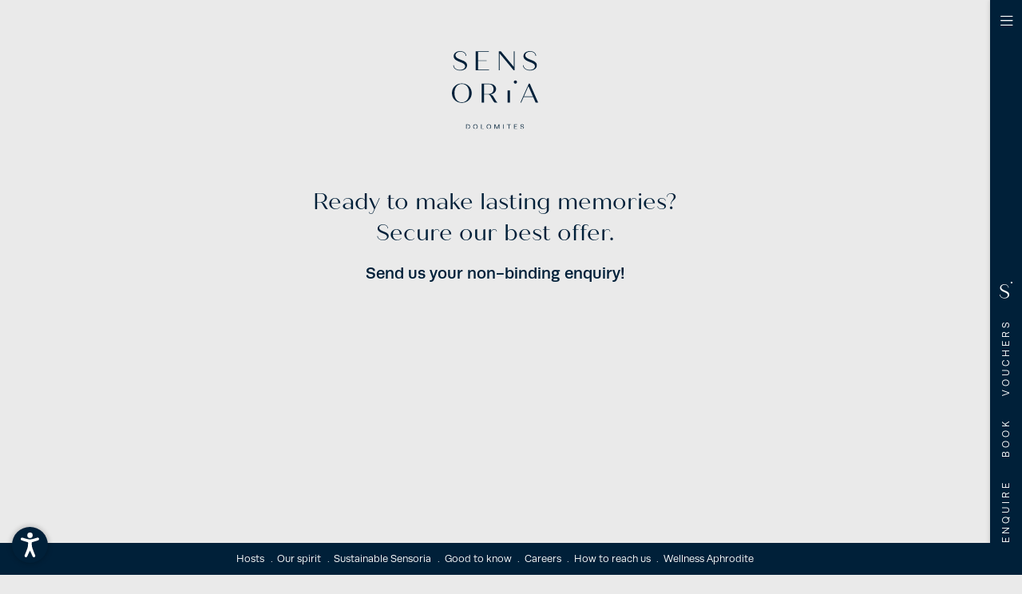

--- FILE ---
content_type: text/html; charset=utf-8
request_url: https://www.sensoriadolomites.com/en/sensoria-dolomites/enquiries?adults=2&fromdate=19.09.2023&todate=27.09.2023&cHash=51c69cafe7c78a2baa17e4d1169ef718
body_size: 37279
content:
<!DOCTYPE html>
<html lang="en">
<head>
    <meta charset="utf-8">

<!-- 
	*** Made with ❤ by Brandnamic GmbH | Hotel and Destination Marketing ***
	            *** Visit us at https://www.brandnamic.com/en ***

	This website is powered by TYPO3 - inspiring people to share!
	TYPO3 is a free open source Content Management Framework initially created by Kasper Skaarhoj and licensed under GNU/GPL.
	TYPO3 is copyright 1998-2026 of Kasper Skaarhoj. Extensions are copyright of their respective owners.
	Information and contribution at https://typo3.org/
-->


<title>Spa days for couples</title>
<meta name="generator" content="TYPO3 CMS">
<meta name="viewport" content="width=device-width, height=device-height, user-scalable=yes, initial-scale=1.0, minimum-scale=1, maximum-scale=5, viewport-fit=cover">
<meta name="referrer" content="origin">
<meta name="author" content="Sensoria Dolomites">
<meta name="description" content="Spa days for couples. Romantic hours spent together. A holiday in nature with your favourite people. Send us your enquiry now, your dream holiday awaits!">
<meta name="robots" content="index,follow">
<meta property="og:title" content="Spa days for couples">
<meta property="og:site_name" content="Sensoria Dolomites">
<meta property="og:url" content="https://www.sensoriadolomites.com/en/sensoria-dolomites/enquiries">
<meta property="og:description" content="Spa days for couples. Romantic hours spent together. A holiday in nature with your favourite people. Send us your enquiry now, your dream holiday awaits!">
<meta property="og:type" content="website">
<meta property="og:image" content="https://www.sensoriadolomites.com/en/_assets/dd2ce5bfd9e5111f7a787dd76b0f8b88/Images/logo/MAIN_LOGO.svg">
<meta property="og:image:url" content="https://www.sensoriadolomites.com/en/_assets/dd2ce5bfd9e5111f7a787dd76b0f8b88/Images/logo/MAIN_LOGO.svg">
<meta property="og:image:width" content="1280">
<meta property="og:image:height" content="720">
<meta property="og:image:type" content="image/jpeg">
<meta property="og:image:alt" content="Your holiday retreat in Seis am Schlern. A place of spiritual power in the Dolomites. Welcome to Sensoria Dolomites!">
<meta name="twitter:site" content="@brandnamic">
<meta name="twitter:site:id" content="291704177">
<meta name="twitter:creator" content="@brandnamic">
<meta name="twitter:creator:id" content="@brandnamic">
<meta name="twitter:image" content="https://www.sensoriadolomites.com/en/_assets/dd2ce5bfd9e5111f7a787dd76b0f8b88/Images/logo/MAIN_LOGO.svg">
<meta name="twitter:image:alt" content="Your holiday retreat in Seis am Schlern. A place of spiritual power in the Dolomites. Welcome to Sensoria Dolomites!">
<meta name="twitter:card" content="summary">
<meta name="title" content="Sensoria Dolomites">
<meta name="format-detection" content="telephone=no">
<meta name="publisher" content="Brandnamic GmbH | Hotel and Destination Marketing">
<meta name="bn:confirm-mail-path" content="https://www.sensoriadolomites.com/en/thank-you/e-mail-confirmation">
<meta name="bn:site-root-path" content="https://www.sensoriadolomites.com/en">
<meta property="fb:app_id" content="293365117869602">
<meta property="fb:app_id:property" content="fb:app_id">
<meta property="fb:pages" content="124097514309564">
<meta property="fb:pages:property" content="fb:pages">
<meta property="ia:markup_url" content="https://www.sensoriadolomites.com/en/sensoria-dolomites/enquiries">
<meta property="ia:markup_url:property" content="ia:markup_url">
<meta property="ia:markup_url_dev" content="https://www.sensoriadolomites.com/en/sensoria-dolomites/enquiries">
<meta property="ia:markup_url_dev:property" content="ia:markup_url_dev">
<meta property="ia:rules_url" content="https://www.sensoriadolomites.com/en/sensoria-dolomites/enquiries">
<meta property="ia:rules_url:property" content="ia:rules_url">
<meta property="ia:rules_url_dev" content="https://www.sensoriadolomites.com/en/sensoria-dolomites/enquiries">
<meta property="ia:rules_url_dev:property" content="ia:rules_url_dev">
<meta name="lang-baseuri" content="https://www.sensoriadolomites.com/en">

<!-- preconnect, preload, ... (remove them if not needed) -->
    <link href="https://cdn.bnamic.com" rel="preconnect" crossorigin>
    <link href="https://admin.ehotelier.it" rel="preconnect" crossorigin>

    <!-- insert generated icon paths here -->
    <link rel="apple-touch-icon" sizes="180x180" href="/apple-touch-icon.png">
    <link rel="icon" type="image/png" sizes="32x32" href="/favicon-32x32.png">
    <link rel="icon" type="image/png" sizes="16x16" href="/favicon-16x16.png">
    <link rel="manifest" href="/site.webmanifest">
    <link rel="mask-icon" href="/safari-pinned-tab.svg" color="#002039">
    <meta name="msapplication-TileColor" content="#002039">
    <meta name="theme-color" content="#002039">
    <script
        src="https://cdn.bnamic.com/newsletter-subscription.js"
        id="bn-newsletter-subscription-js"
        defer
        data-lang="en"
        data-tenant="admin"
        data-widget-id="769"
    ></script>


        <!-- e.g. preloads of fonts -->
    
<link rel="canonical" href="https://www.sensoriadolomites.com/en/sensoria-dolomites/enquiries">

<link rel="alternate" hreflang="de" href="https://www.sensoriadolomites.com/urlaub-seis-am-schlern/anfrage">
<link rel="alternate" hreflang="it" href="https://www.sensoriadolomites.com/it/vacanze-alpe-di-siusi/richiesta">
<link rel="alternate" hreflang="en" href="https://www.sensoriadolomites.com/en/sensoria-dolomites/enquiries">
<link rel="alternate" hreflang="x-default" href="https://www.sensoriadolomites.com/en/sensoria-dolomites/enquiries">
<script type="application/ld+json" id="ext-schema-jsonld">{"@context":"https://schema.org/","@graph":[{"@type":"WebPage"},{"@type":"Hotel","address":{"@type":"PostalAddress","postalCode":"39040"},"aggregateRating":{"@type":"AggregateRating","bestRating":"5","ratingCount":"418","ratingValue":"4,5"},"contactPoint":{"@type":"ContactPoint","availableLanguage":["de","it","en"],"contactType":"reservations","telephone":"+39 0471 706522"},"description":"Spa days for couples. Romantic hours spent together. A holiday in nature with your favourite people. Send us your enquiry now, your dream holiday awaits!","email":"info@sensoriadolomites.com","faxNumber":"+39 0471 707291","geo":{"@type":"GeoCoordinates","latitude":"46.54118703805838","longitude":"11.562597331245767"},"image":"https://www.sensoriadolomites.com/en/_assets/dd2ce5bfd9e5111f7a787dd76b0f8b88/Images/logo/MAIN_LOGO.svg","logo":"https://www.sensoriadolomites.com/en/_assets/dd2ce5bfd9e5111f7a787dd76b0f8b88/Images/logo/MAIN_LOGO.svg","name":"Sensoria Dolomites","priceRange":"€€€ - €€€€","sameAs":["https://www.facebook.com/sensoria.dolomites","https://www.instagram.com/sensoria_dolomites/"],"telephone":"+39 0471 706522","url":"https://www.sensoriadolomites.com/en/sensoria-dolomites/enquiries"}]}</script>


<style media="screen" data-asset-id="globals/presets">/*! normalize-scss | MIT/GPLv2 License | bit.ly/normalize-scss */html{-ms-text-size-adjust:100%;-webkit-text-size-adjust:100%;line-height:1.15}body{margin:0}article,aside,footer,header,nav,section{display:block}h1{font-size:2em;margin:.67em 0}figcaption,figure{display:block}figure{margin:1em 40px}hr{box-sizing:content-box;height:0;overflow:visible}pre{font-family:monospace,monospace;font-size:1em}a{-webkit-text-decoration-skip:objects;background-color:transparent}abbr[title]{border-bottom:none;text-decoration:underline;-webkit-text-decoration:underline dotted;text-decoration:underline dotted}b,strong{font-weight:inherit;font-weight:bolder}code,kbd,samp{font-family:monospace,monospace;font-size:1em}dfn{font-style:italic}mark{background-color:#ff0;color:#000}small{font-size:80%}sub,sup{font-size:75%;line-height:0;position:relative;vertical-align:baseline}sub{bottom:-.25em}sup{top:-.5em}audio,video{display:inline-block}audio:not([controls]){display:none;height:0}img{border-style:none}svg:not(:root){overflow:hidden}button,input,optgroup,select,textarea{font-family:sans-serif;font-size:100%;line-height:1.15;margin:0}button{overflow:visible}button,select{text-transform:none}[type=reset],[type=submit],button,html [type=button]{-webkit-appearance:button}[type=button]::-moz-focus-inner,[type=reset]::-moz-focus-inner,[type=submit]::-moz-focus-inner,button::-moz-focus-inner{border-style:none;padding:0}[type=button]:-moz-focusring,[type=reset]:-moz-focusring,[type=submit]:-moz-focusring,button:-moz-focusring{outline:1px dotted ButtonText}input{overflow:visible}[type=checkbox],[type=radio]{box-sizing:border-box;padding:0}[type=number]::-webkit-inner-spin-button,[type=number]::-webkit-outer-spin-button{height:auto}[type=search]{-webkit-appearance:textfield;outline-offset:-2px}[type=search]::-webkit-search-cancel-button,[type=search]::-webkit-search-decoration{-webkit-appearance:none}::-webkit-file-upload-button{-webkit-appearance:button;font:inherit}fieldset{padding:.35em .75em .625em}legend{box-sizing:border-box;color:inherit;display:table;max-width:100%;padding:0;white-space:normal}progress{display:inline-block;vertical-align:baseline}textarea{overflow:auto}details{display:block}summary{display:list-item}menu{display:block}canvas{display:inline-block}[hidden],template{display:none}html{color:#222;font-size:16px;line-height:1.4}::selection{background:#b3d4fc;text-shadow:none}hr{border:0;border-top:1px solid #ccc;display:block;height:1px;margin:1em 0;padding:0}audio,canvas,iframe,img,svg,video{vertical-align:middle}fieldset{border:0;margin:0;padding:0}textarea{resize:vertical}*,:after,:before{box-sizing:border-box}:after,:before{position:static}.browserupgrade{background:#ccc;color:#000;margin:.2em 0;padding:.2em 0}:focus{outline:0}main{display:block}body{text-rendering:optimizeSpeed;min-height:100vh;scroll-behavior:smooth}a{-webkit-text-decoration-skip:ink;text-decoration:none;text-decoration-skip-ink:auto}a,a:hover,a:visited{color:inherit}img{display:block}button,input,select,textarea{font:inherit}body{font-weight:400}blockquote,dd,dl,figcaption,figure,h1,h2,h3,h4,h5,h6,ol,p,ul{font-size:1em;font-weight:inherit;margin:0;padding:0}li{display:block}address{font-style:normal}.hidden{display:none!important;visibility:hidden!important}@media only screen and (min-width:1025px){.desktophidden{display:none!important;visibility:hidden!important}}@media only screen and (max-width:1024px){.mobilehidden{display:none!important;visibility:hidden!important}}@media only screen and (min-width:768px)and (max-width:1024px){.tablethidden{display:none!important;visibility:hidden!important}}@media only screen and (max-width:767px){.phonehidden{display:none!important;visibility:hidden!important}}.visuallyhidden{clip:rect(0 0 0 0);border:0;-webkit-clip-path:inset(50%);clip-path:inset(50%);height:1px;margin:-1px;overflow:hidden;padding:0;position:absolute;white-space:nowrap;width:1px}.visuallyhidden.focusable:active,.visuallyhidden.focusable:focus{clip:auto;-webkit-clip-path:none;clip-path:none;height:auto;margin:0;overflow:visible;position:static;white-space:inherit;width:auto}.invisible{visibility:hidden}.clearfix:after,.clearfix:before{content:" ";display:table}.clearfix:after{clear:both}@media print{*,:after,:before{background:transparent!important;box-shadow:none!important;color:#000!important;text-shadow:none!important}a,a:visited{text-decoration:underline}a[href]:after{content:" (" attr(href) ")"}abbr[title]:after{content:" (" attr(title) ")"}a[href^="#"]:after,a[href^="javascript:"]:after{content:""}pre{white-space:pre-wrap!important}blockquote,pre{border:1px solid #999;page-break-inside:avoid}thead{display:table-header-group}img,tr{page-break-inside:avoid}h2,h3,p{orphans:3;widows:3}h2,h3{page-break-after:avoid}}.T3-rte-align--left{text-align:left!important}.T3-rte-align--center{text-align:center!important}.T3-rte-align--right{text-align:right!important}.T3-rte-align--justify{text-align:justify!important}.tns-item,.tns-slider{font-size:inherit!important}
</style>
<style media="screen" data-asset-id="globals/vendors">.tns-outer{padding:0 !important}.tns-outer [hidden]{display:none !important}.tns-outer [aria-controls],.tns-outer [data-action]{cursor:pointer}.tns-slider{-webkit-transition:all 0s;-moz-transition:all 0s;transition:all 0s}.tns-slider>.tns-item{-webkit-box-sizing:border-box;-moz-box-sizing:border-box;box-sizing:border-box}.tns-horizontal.tns-subpixel{white-space:nowrap}.tns-horizontal.tns-subpixel>.tns-item{display:inline-block;vertical-align:top;white-space:normal}.tns-horizontal.tns-no-subpixel:after{content:'';display:table;clear:both}.tns-horizontal.tns-no-subpixel>.tns-item{float:left}.tns-horizontal.tns-carousel.tns-no-subpixel>.tns-item{margin-right:-100%}.tns-no-calc{position:relative;left:0}.tns-gallery{position:relative;left:0;min-height:1px}.tns-gallery>.tns-item{position:absolute;left:-100%;-webkit-transition:transform 0s, opacity 0s;-moz-transition:transform 0s, opacity 0s;transition:transform 0s, opacity 0s}.tns-gallery>.tns-slide-active{position:relative;left:auto !important}.tns-gallery>.tns-moving{-webkit-transition:all 0.25s;-moz-transition:all 0.25s;transition:all 0.25s}.tns-autowidth{display:inline-block}.tns-lazy-img{-webkit-transition:opacity 0.6s;-moz-transition:opacity 0.6s;transition:opacity 0.6s;opacity:0.6}.tns-lazy-img.tns-complete{opacity:1}.tns-ah{-webkit-transition:height 0s;-moz-transition:height 0s;transition:height 0s}.tns-ovh{overflow:hidden}.tns-visually-hidden{position:absolute;left:-10000em}.tns-transparent{opacity:0;visibility:hidden}.tns-fadeIn{opacity:1;filter:alpha(opacity=100);z-index:0}.tns-normal,.tns-fadeOut{opacity:0;filter:alpha(opacity=0);z-index:-1}.tns-vpfix{white-space:nowrap}.tns-vpfix>div,.tns-vpfix>li{display:inline-block}.tns-t-subp2{margin:0 auto;width:310px;position:relative;height:10px;overflow:hidden}.tns-t-ct{width:2333.3333333%;width:-webkit-calc(100% * 70 / 3);width:-moz-calc(100% * 70 / 3);width:calc(100% * 70 / 3);position:absolute;right:0}.tns-t-ct:after{content:'';display:table;clear:both}.tns-t-ct>div{width:1.4285714%;width:-webkit-calc(100% / 70);width:-moz-calc(100% / 70);width:calc(100% / 70);height:10px;float:left}

@font-face{font-display:block;font-family:lg;font-style:normal;font-weight:400;src:url(/site_package_resources/Public/Icons/Lightgallery/lg.woff2?io9a6k) format("woff2"),url(/site_package_resources/Public/Icons/Lightgallery/lg.ttf?io9a6k) format("truetype"),url(/site_package_resources/Public/Icons/Lightgallery/lg.woff?io9a6k) format("woff"),url(/site_package_resources/Public/Icons/Lightgallery/lg.svg?io9a6k#lg) format("svg")}.lg-icon{speak:never;-webkit-font-smoothing:antialiased;-moz-osx-font-smoothing:grayscale;font-family:lg!important;font-style:normal;font-variant:normal;font-weight:400;line-height:1;text-transform:none}.lg-container{font-family:system-ui,-apple-system,Segoe UI,Roboto,Helvetica Neue,Arial,Noto Sans,Liberation Sans,sans-serif,Apple Color Emoji,Segoe UI Emoji,Segoe UI Symbol,Noto Color Emoji}.lg-next,.lg-prev{background-color:rgba(0,0,0,.45);border:none;border-radius:2px;color:#999;cursor:pointer;display:block;font-size:22px;margin-top:-10px;outline:none;padding:8px 10px 9px;position:absolute;top:50%;z-index:1084}.lg-next.disabled,.lg-prev.disabled{cursor:default;opacity:0!important}.lg-next:hover:not(.disabled),.lg-prev:hover:not(.disabled){color:#fff}.lg-single-item .lg-next,.lg-single-item .lg-prev{display:none}.lg-next{right:20px}.lg-next:before{content:""}.lg-prev{left:20px}.lg-prev:after{content:""}@keyframes lg-right-end{0%{left:0}50%{left:-30px}to{left:0}}@keyframes lg-left-end{0%{left:0}50%{left:30px}to{left:0}}.lg-outer.lg-right-end .lg-object{animation:lg-right-end .3s;position:relative}.lg-outer.lg-left-end .lg-object{animation:lg-left-end .3s;position:relative}.lg-toolbar{left:0;position:absolute;top:0;width:100%;z-index:1082}.lg-media-overlap .lg-toolbar{background-image:linear-gradient(0deg,transparent,rgba(0,0,0,.4))}.lg-toolbar .lg-icon{background:none;border:none;box-shadow:none;color:#999;cursor:pointer;float:right;font-size:24px;height:47px;line-height:27px;outline:medium none;padding:10px 0;text-align:center;text-decoration:none!important;transition:color .2s linear;width:50px;will-change:color}.lg-toolbar .lg-icon.lg-icon-18{font-size:18px}.lg-toolbar .lg-icon:hover{color:#fff}.lg-toolbar .lg-close:after{content:""}.lg-toolbar .lg-maximize{font-size:22px}.lg-toolbar .lg-maximize:after{content:""}.lg-toolbar .lg-download:after{content:""}.lg-sub-html{color:#eee;font-size:16px;opacity:0;padding:10px 40px;text-align:center;transition:opacity .2s ease-out 0s;z-index:1080}.lg-sub-html h4{font-size:13px;font-weight:700;margin:0}.lg-sub-html p{font-size:12px;margin:5px 0 0}.lg-sub-html a{color:inherit}.lg-sub-html a:hover{text-decoration:underline}.lg-media-overlap .lg-sub-html{background-image:linear-gradient(180deg,transparent,rgba(0,0,0,.6))}.lg-item .lg-sub-html{bottom:0;left:0;position:absolute;right:0}.lg-error-msg{color:#999;font-size:14px}.lg-counter{color:#999;display:inline-block;font-size:16px;height:47px;padding-left:20px;padding-top:12px;vertical-align:middle}.lg-closing .lg-next,.lg-closing .lg-prev,.lg-closing .lg-sub-html,.lg-closing .lg-toolbar{opacity:0;transition:transform .08 cubic-bezier(0,0,.25,1) 0s,opacity .08 cubic-bezier(0,0,.25,1) 0s,color .08 linear}body:not(.lg-from-hash) .lg-outer.lg-start-zoom .lg-item:not(.lg-zoomable) .lg-img-wrap,body:not(.lg-from-hash) .lg-outer.lg-start-zoom .lg-item:not(.lg-zoomable) .lg-video-cont{opacity:0;transform:scale3d(.5,.5,.5);transition:transform .25s cubic-bezier(0,0,.25,1) 0s,opacity .25s cubic-bezier(0,0,.25,1)!important;will-change:transform,opacity}body:not(.lg-from-hash) .lg-outer.lg-start-zoom .lg-item:not(.lg-zoomable).lg-complete .lg-img-wrap,body:not(.lg-from-hash) .lg-outer.lg-start-zoom .lg-item:not(.lg-zoomable).lg-complete .lg-video-cont{opacity:1;transform:scaleX(1)}.lg-icon:focus-visible{border-radius:3px;color:#fff;outline:1px dashed rgba(255,255,255,.6)}.lg-toolbar .lg-icon:focus-visible{border-radius:8px;outline-offset:-5px}.lg-outer .lg-thumb-outer{background-color:#0d0a0a;float:left;max-height:350px;overflow:hidden;width:100%}.lg-outer .lg-thumb-outer.lg-grab .lg-thumb-item{cursor:-o-grab;cursor:-ms-grab;cursor:grab}.lg-outer .lg-thumb-outer.lg-grabbing .lg-thumb-item{cursor:move;cursor:-o-grabbing;cursor:-ms-grabbing;cursor:grabbing}.lg-outer .lg-thumb-outer.lg-dragging .lg-thumb,.lg-outer .lg-thumb-outer.lg-rebuilding-thumbnails .lg-thumb{transition-duration:0s!important}.lg-outer .lg-thumb-outer.lg-thumb-align-middle{text-align:center}.lg-outer .lg-thumb-outer.lg-thumb-align-left{text-align:left}.lg-outer .lg-thumb-outer.lg-thumb-align-right{text-align:right}.lg-outer.lg-single-item .lg-thumb-outer{display:none}.lg-outer .lg-thumb{display:inline-block;height:100%;margin-bottom:-5px;padding:5px 0;vertical-align:middle}@media(min-width:768px){.lg-outer .lg-thumb{padding:10px 0}}.lg-outer .lg-thumb-item{border-radius:2px;cursor:pointer;float:left;height:100%;margin-bottom:5px;overflow:hidden;will-change:border-color}@media(min-width:768px){.lg-outer .lg-thumb-item{border:2px solid #fff;border-radius:4px;transition:border-color .25s ease}}.lg-outer .lg-thumb-item.active,.lg-outer .lg-thumb-item:hover{border-color:#a90707}.lg-outer .lg-thumb-item img{display:block;height:100%;-o-object-fit:cover;object-fit:cover;width:100%}.lg-outer.lg-can-toggle .lg-item{padding-bottom:0}.lg-outer .lg-toggle-thumb:after{content:""}.lg-outer.lg-animate-thumb .lg-thumb{transition-timing-function:cubic-bezier(.215,.61,.355,1)}.lg-outer .lg-video-cont{display:inline-block;position:relative;text-align:center;vertical-align:middle}.lg-outer .lg-video-cont .lg-object{height:100%!important;width:100%!important}.lg-outer .lg-has-iframe .lg-video-cont{-webkit-overflow-scrolling:touch;overflow:auto}.lg-outer .lg-video-object{bottom:0;height:100%;left:0;position:absolute;right:0;top:0;width:100%;z-index:3}.lg-outer .lg-video-poster{z-index:1}.lg-outer .lg-has-video .lg-video-object{opacity:0;transition:opacity .3s ease-in;will-change:opacity}.lg-outer .lg-has-video.lg-video-loaded .lg-video-play-button,.lg-outer .lg-has-video.lg-video-loaded .lg-video-poster{opacity:0!important}.lg-outer .lg-has-video.lg-video-loaded .lg-video-object{opacity:1}@keyframes lg-play-stroke{0%{stroke-dasharray:1,200;stroke-dashoffset:0}50%{stroke-dasharray:89,200;stroke-dashoffset:-35px}to{stroke-dasharray:89,200;stroke-dashoffset:-124px}}@keyframes lg-play-rotate{to{transform:rotate(1turn)}}.lg-video-play-button{cursor:pointer;left:50%;max-width:140px;position:absolute;top:50%;transform:translate(-50%,-50%) scale(1);transition:transform .25s cubic-bezier(.17,.88,.32,1.28),opacity .1s;width:18%;will-change:opacity,transform;z-index:2}.lg-video-play-button:hover .lg-video-play-icon,.lg-video-play-button:hover .lg-video-play-icon-bg{opacity:1}.lg-video-play-icon-bg{fill:none;stroke-width:3%;stroke:#fcfcfc;opacity:.6;transition:opacity .12s ease-in;will-change:opacity}.lg-video-play-icon-circle{fill:none;stroke-width:3%;stroke:rgba(30,30,30,.9);stroke-opacity:1;stroke-linecap:round;stroke-dasharray:200;stroke-dashoffset:200;bottom:0;left:0;position:absolute;right:0;top:0}.lg-video-play-icon{left:50%;max-width:120px;opacity:.6;position:absolute;top:50%;transform:translate3d(-50%,-50%,0);transition:opacity .12s ease-in;width:25%;will-change:opacity}.lg-video-play-icon .lg-video-play-icon-inner{fill:#fcfcfc}.lg-video-loading .lg-video-play-icon-circle{animation:lg-play-rotate 2s linear .25s infinite,lg-play-stroke 1.5s ease-in-out .25s infinite}.lg-video-loaded .lg-video-play-button{opacity:0;transform:translate(-50%,-50%) scale(.7)}.lg-progress-bar{background-color:#333;height:5px;left:0;opacity:0;position:absolute;top:0;transition:opacity .08s ease 0s;width:100%;will-change:opacity;z-index:1083}.lg-progress-bar .lg-progress{background-color:#a90707;height:5px;width:0}.lg-progress-bar.lg-start .lg-progress{width:100%}.lg-show-autoplay .lg-progress-bar{opacity:1}.lg-autoplay-button:after{content:""}.lg-show-autoplay .lg-autoplay-button:after{content:""}.lg-single-item .lg-autoplay-button{opacity:.75;pointer-events:none}.lg-outer.lg-css3.lg-zoom-dragging .lg-item.lg-complete.lg-zoomable .lg-image,.lg-outer.lg-css3.lg-zoom-dragging .lg-item.lg-complete.lg-zoomable .lg-img-wrap{transition-duration:0ms!important}.lg-outer.lg-use-transition-for-zoom .lg-item.lg-complete.lg-zoomable .lg-img-wrap{transition:transform .5s cubic-bezier(.12,.415,.01,1.19) 0s;will-change:transform}.lg-outer.lg-use-transition-for-zoom.lg-zoom-drag-transition .lg-item.lg-complete.lg-zoomable .lg-img-wrap{transition:transform .8s cubic-bezier(0,0,.25,1) 0s;will-change:transform}.lg-outer .lg-item.lg-complete.lg-zoomable .lg-img-wrap{-webkit-backface-visibility:hidden;backface-visibility:hidden;transform:translateZ(0)}.lg-outer .lg-item.lg-complete.lg-zoomable .lg-dummy-img,.lg-outer .lg-item.lg-complete.lg-zoomable .lg-image{-webkit-backface-visibility:hidden;backface-visibility:hidden;transform:scaleX(1);transition:transform .5s cubic-bezier(.12,.415,.01,1.19) 0s,opacity .15s!important}.lg-outer .lg-item.lg-complete.lg-zoomable .lg-dummy-img.no-transition,.lg-outer .lg-item.lg-complete.lg-zoomable .lg-image.no-transition{transition:none!important}.lg-outer .lg-item.lg-complete.lg-zoomable .lg-dummy-img.reset-transition,.lg-outer .lg-item.lg-complete.lg-zoomable .lg-image.reset-transition{left:50%!important;max-height:none!important;max-width:none!important;top:50%!important;transform:scaleX(1) translate3d(-50%,-50%,0)!important}.lg-outer .lg-item.lg-complete.lg-zoomable .lg-dummy-img.reset-transition-x,.lg-outer .lg-item.lg-complete.lg-zoomable .lg-image.reset-transition-x{left:50%!important;max-height:none!important;max-width:none!important;top:0!important;transform:scaleX(1) translate3d(-50%,0,0)!important}.lg-outer .lg-item.lg-complete.lg-zoomable .lg-dummy-img.reset-transition-y,.lg-outer .lg-item.lg-complete.lg-zoomable .lg-image.reset-transition-y{left:0!important;max-height:none!important;max-width:none!important;top:50%!important;transform:scaleX(1) translate3d(0,-50%,0)!important}.lg-icon.lg-zoom-in:after{content:""}.lg-actual-size .lg-icon.lg-zoom-in{opacity:.5;pointer-events:none}.lg-icon.lg-actual-size{font-size:20px}.lg-icon.lg-actual-size:after{content:""}.lg-icon.lg-zoom-out{opacity:.5;pointer-events:none}.lg-icon.lg-zoom-out:after{content:""}.lg-zoomed .lg-icon.lg-zoom-out{opacity:1;pointer-events:auto}.lg-outer.lg-first-slide-loading .lg-actual-size,.lg-outer.lg-first-slide-loading .lg-zoom-in,.lg-outer.lg-first-slide-loading .lg-zoom-out,.lg-outer[data-lg-slide-type=iframe] .lg-actual-size,.lg-outer[data-lg-slide-type=iframe] .lg-zoom-in,.lg-outer[data-lg-slide-type=iframe] .lg-zoom-out,.lg-outer[data-lg-slide-type=video] .lg-actual-size,.lg-outer[data-lg-slide-type=video] .lg-zoom-in,.lg-outer[data-lg-slide-type=video] .lg-zoom-out{opacity:.75;pointer-events:none}.lg-outer .lg-pager-outer{height:10px;margin-bottom:10px;text-align:center;z-index:1080}.lg-outer .lg-pager-outer.lg-pager-hover .lg-pager-cont{overflow:visible}.lg-outer.lg-single-item .lg-pager-outer{display:none}.lg-outer .lg-pager-cont{cursor:pointer;display:inline-block;margin:0 5px;overflow:hidden;position:relative;vertical-align:top}.lg-outer .lg-pager-cont:hover .lg-pager-thumb-cont{opacity:1;transform:translateZ(0)}.lg-outer .lg-pager-cont.lg-pager-active .lg-pager{box-shadow:inset 0 0 0 2px #fff}.lg-outer .lg-pager-thumb-cont{background-color:#fff;border-radius:3px;bottom:100%;color:#fff;height:83px;left:0;margin-bottom:20px;margin-left:-60px;opacity:0;padding:5px;position:absolute;transform:translate3d(0,5px,0);transition:opacity .15s ease 0s,transform .15s ease 0s;width:120px;will-change:transform,opacity}.lg-outer .lg-pager-thumb-cont img{height:100%;width:100%}.lg-outer .lg-pager{background-color:rgba(255,255,255,.5);border-radius:50%;box-shadow:inset 0 0 0 8px rgba(255,255,255,.7);display:block;height:12px;transition:box-shadow .3s ease 0s;width:12px}.lg-outer .lg-pager:focus,.lg-outer .lg-pager:hover{box-shadow:inset 0 0 0 8px #fff}.lg-outer .lg-caret{border-left:10px solid transparent;border-right:10px solid transparent;border-top:10px dashed;bottom:-10px;display:inline-block;height:0;left:50%;margin-left:-5px;position:absolute;vertical-align:middle;width:0}.lg-fullscreen:after{content:""}.lg-fullscreen-on .lg-fullscreen:after{content:""}.lg-outer .lg-dropdown-overlay{background-color:rgba(0,0,0,.25);bottom:0;cursor:default;left:0;opacity:0;position:absolute;right:0;top:0;transition:visibility 0s linear .18s,opacity .18s linear 0s;visibility:hidden;will-change:visibility,opacity;z-index:1081}.lg-outer.lg-dropdown-active .lg-dropdown,.lg-outer.lg-dropdown-active .lg-dropdown-overlay{opacity:1;transform:translateZ(0);transition-delay:0s;visibility:visible}.lg-outer.lg-dropdown-active .lg-share{color:#fff}.lg-outer .lg-dropdown{background-color:#fff;border-radius:2px;font-size:14px;list-style-type:none;margin:0;opacity:0;padding:10px 0;position:absolute;right:0;text-align:left;top:50px;transform:translate3d(0,5px,0);transition:transform .18s linear 0s,visibility 0s linear .5s,opacity .18s linear 0s;visibility:hidden;will-change:visibility,opacity,transform}.lg-outer .lg-dropdown:after{border:8px solid transparent;border-bottom-color:#fff;content:"";display:block;height:0;position:absolute;right:16px;top:-16px;width:0}.lg-outer .lg-dropdown>li:last-child{margin-bottom:0}.lg-outer .lg-dropdown>li:hover a{color:#333}.lg-outer .lg-dropdown a{color:#333;display:block;font-family:Open Sans,Helvetica Neue,Helvetica,Arial,sans-serif;font-size:12px;padding:4px 12px;white-space:pre}.lg-outer .lg-dropdown a:hover{background-color:rgba(0,0,0,.07)}.lg-outer .lg-dropdown .lg-dropdown-text{display:inline-block;line-height:1;margin-top:-3px;vertical-align:middle}.lg-outer .lg-dropdown .lg-icon{color:#333;display:inline-block;float:none;font-size:20px;height:auto;line-height:1;margin-right:8px;padding:0;vertical-align:middle;width:auto}.lg-outer .lg-share{position:relative}.lg-outer .lg-share:after{content:""}.lg-outer .lg-share-facebook .lg-icon{color:#3b5998}.lg-outer .lg-share-facebook .lg-icon:after{content:""}.lg-outer .lg-share-twitter .lg-icon{color:#00aced}.lg-outer .lg-share-twitter .lg-icon:after{content:""}.lg-outer .lg-share-pinterest .lg-icon{color:#cb2027}.lg-outer .lg-share-pinterest .lg-icon:after{content:""}.lg-comment-box{background-color:#fff;bottom:0;max-width:100%;position:absolute;right:0;top:0;transform:translate3d(100%,0,0);transition:transform .4s cubic-bezier(0,0,.25,1) 0s;width:420px;will-change:transform;z-index:9999}.lg-comment-box .lg-comment-title{color:#fff;font-size:18px;margin:0}.lg-comment-box .lg-comment-header{background-color:#000;left:0;padding:12px 20px;position:absolute;right:0;top:0}.lg-comment-box .lg-comment-body{height:100%!important;padding-top:43px!important;width:100%!important}.lg-comment-box .fb-comments{background:url(/site_package_resources/Public/Images/lightgallery/loading.gif) no-repeat scroll 50% #fff;display:inline-block;height:100%;overflow-y:auto;width:100%}.lg-comment-box .fb-comments[fb-xfbml-state=rendered]{background-image:none}.lg-comment-box .fb-comments>span{max-width:100%}.lg-comment-box .lg-comment-close{color:#999;cursor:pointer;font-size:20px;position:absolute;right:5px;top:12px;transition:color .2s linear;will-change:color}.lg-comment-box .lg-comment-close:hover{color:#fff}.lg-comment-box .lg-comment-close:after{content:""}.lg-comment-box iframe{max-width:100%!important;width:100%!important}.lg-comment-box #disqus_thread{padding:0 20px}.lg-outer .lg-comment-overlay{background-color:rgba(0,0,0,.25);bottom:0;cursor:default;left:0;opacity:0;position:fixed;right:0;top:0;transition:visibility 0s linear .18s,opacity .18s linear 0s;visibility:hidden;will-change:visibility,opacity;z-index:1081}.lg-outer .lg-comment-toggle:after{content:""}.lg-outer.lg-comment-active .lg-comment-overlay{opacity:1;transform:translateZ(0);transition-delay:0s;visibility:visible}.lg-outer.lg-comment-active .lg-comment-toggle{color:#fff}.lg-outer.lg-comment-active .lg-comment-box{transform:translateZ(0)}.lg-outer .lg-img-rotate{bottom:0;left:0;position:absolute;right:0;top:0;transition:transform .4s cubic-bezier(0,0,.25,1) 0s}.lg-outer[data-lg-slide-type=iframe] .lg-flip-hor,.lg-outer[data-lg-slide-type=iframe] .lg-flip-ver,.lg-outer[data-lg-slide-type=iframe] .lg-rotate-left,.lg-outer[data-lg-slide-type=iframe] .lg-rotate-right,.lg-outer[data-lg-slide-type=video] .lg-flip-hor,.lg-outer[data-lg-slide-type=video] .lg-flip-ver,.lg-outer[data-lg-slide-type=video] .lg-rotate-left,.lg-outer[data-lg-slide-type=video] .lg-rotate-right{opacity:.75;pointer-events:none}.lg-outer .lg-img-rotate:before{content:"";display:inline-block;height:100%;vertical-align:middle}.lg-rotate-left:after{content:""}.lg-rotate-right:after{content:""}.lg-icon.lg-flip-hor,.lg-icon.lg-flip-ver{font-size:26px}.lg-flip-ver:after{content:""}.lg-flip-hor:after{content:""}.lg-medium-zoom-item{cursor:zoom-in}.lg-medium-zoom .lg-outer,.lg-medium-zoom .lg-outer.lg-grabbing img.lg-object,.lg-medium-zoom .lg-outer.lg-grab img.lg-object{cursor:zoom-out}.lg-relative-caption .lg-outer .lg-sub-html{background-image:none;bottom:auto;padding:0;white-space:normal}.lg-relative-caption .lg-outer .lg-relative-caption-item{opacity:0;padding:16px 0;transition:opacity .5s ease}.lg-relative-caption .lg-outer .lg-show-caption .lg-relative-caption-item{opacity:1}.lg-group:after{clear:both;content:"";display:table}.lg-container{outline:none}.lg-on{scroll-behavior:unset}.lg-overlay-open{overflow:hidden}.lg-hide-sub-html .lg-sub-html,.lg-next,.lg-pager-outer,.lg-prev,.lg-toolbar{opacity:0;transition:transform .25s cubic-bezier(0,0,.25,1) 0s,opacity .25s cubic-bezier(0,0,.25,1) 0s;will-change:transform,opacity}.lg-show-in.lg-hide-sub-html .lg-sub-html,.lg-show-in .lg-next,.lg-show-in .lg-pager-outer,.lg-show-in .lg-prev,.lg-show-in .lg-toolbar{opacity:1}.lg-show-in .lg-hide-items .lg-prev{opacity:0;transform:translate3d(-10px,0,0)}.lg-show-in .lg-hide-items .lg-next{opacity:0;transform:translate3d(10px,0,0)}.lg-show-in .lg-hide-items .lg-toolbar{opacity:0;transform:translate3d(0,-10px,0)}.lg-show-in .lg-hide-items.lg-hide-sub-html .lg-sub-html{opacity:0;transform:translate3d(0,20px,0)}.lg-outer{height:100%;left:0;opacity:.001;outline:none;overflow:hidden;position:fixed;text-align:left;top:0;transition:opacity .15s ease 0s;width:100%;will-change:auto;z-index:1050}.lg-outer *{box-sizing:border-box}.lg-outer.lg-visible,.lg-outer.lg-zoom-from-image{opacity:1}.lg-outer.lg-css3 .lg-item:not(.lg-start-end-progress).lg-current,.lg-outer.lg-css3 .lg-item:not(.lg-start-end-progress).lg-next-slide,.lg-outer.lg-css3 .lg-item:not(.lg-start-end-progress).lg-prev-slide{transition-duration:inherit!important;transition-timing-function:inherit!important}.lg-outer.lg-css3.lg-dragging .lg-item.lg-current,.lg-outer.lg-css3.lg-dragging .lg-item.lg-next-slide,.lg-outer.lg-css3.lg-dragging .lg-item.lg-prev-slide{opacity:1;transition-duration:0s!important}.lg-outer.lg-grab img.lg-object{cursor:-o-grab;cursor:-ms-grab;cursor:grab}.lg-outer.lg-grabbing img.lg-object{cursor:move;cursor:-o-grabbing;cursor:-ms-grabbing;cursor:grabbing}.lg-outer .lg-content{bottom:0;left:0;position:absolute;right:0;top:0}.lg-outer .lg-inner{bottom:0;left:0;position:absolute;top:0;transition:opacity 0s;white-space:nowrap;width:100%}.lg-outer .lg-item{display:none!important}.lg-outer .lg-item:not(.lg-start-end-progress){background:url(/site_package_resources/Public/Images/lightgallery/loading.gif) no-repeat scroll 50% transparent}.lg-outer.lg-css3 .lg-current,.lg-outer.lg-css3 .lg-next-slide,.lg-outer.lg-css3 .lg-prev-slide,.lg-outer.lg-css .lg-current{display:inline-block!important}.lg-outer .lg-img-wrap,.lg-outer .lg-item{display:inline-block;height:100%;position:absolute;text-align:center;width:100%}.lg-outer .lg-img-wrap:before,.lg-outer .lg-item:before{content:"";display:inline-block;height:100%;vertical-align:middle}.lg-outer .lg-img-wrap{bottom:0;font-size:0;left:0;position:absolute;right:0;top:0;white-space:nowrap}.lg-outer .lg-item.lg-complete{background-image:none}.lg-outer .lg-item.lg-current{z-index:1060}.lg-outer .lg-object{display:inline-block;height:auto;max-height:100%;max-width:100%;position:relative;vertical-align:middle;width:auto}.lg-outer .lg-empty-html.lg-sub-html,.lg-outer .lg-empty-html .lg-sub-html{display:none}.lg-outer.lg-hide-download .lg-download{opacity:.75;pointer-events:none}.lg-outer .lg-first-slide .lg-dummy-img{left:50%;position:absolute;top:50%}.lg-outer.lg-components-open:not(.lg-zoomed) .lg-components{opacity:1;transform:translateZ(0)}.lg-outer.lg-components-open:not(.lg-zoomed) .lg-sub-html{opacity:1;transition:opacity .2s ease-out .15s}.lg-backdrop{background-color:#000;bottom:0;left:0;opacity:0;position:fixed;right:0;top:0;transition:opacity 333ms ease-in 0s;will-change:auto;z-index:1040}.lg-backdrop.in{opacity:1}.lg-css3.lg-no-trans .lg-current,.lg-css3.lg-no-trans .lg-next-slide,.lg-css3.lg-no-trans .lg-prev-slide{transition:none 0s ease 0s!important}.lg-css3.lg-use-css3 .lg-item{-webkit-backface-visibility:hidden;backface-visibility:hidden}.lg-css3.lg-fade .lg-item{opacity:0}.lg-css3.lg-fade .lg-item.lg-current{opacity:1}.lg-css3.lg-fade .lg-item.lg-current,.lg-css3.lg-fade .lg-item.lg-next-slide,.lg-css3.lg-fade .lg-item.lg-prev-slide{transition:opacity .1s ease 0s}.lg-css3.lg-use-css3 .lg-item.lg-start-progress{transition:transform 1s cubic-bezier(.175,.885,.32,1.275) 0s}.lg-css3.lg-use-css3 .lg-item.lg-start-end-progress{transition:transform 1s cubic-bezier(0,0,.25,1) 0s}.lg-css3.lg-slide.lg-use-css3 .lg-item{opacity:0}.lg-css3.lg-slide.lg-use-css3 .lg-item.lg-prev-slide{transform:translate3d(-100%,0,0)}.lg-css3.lg-slide.lg-use-css3 .lg-item.lg-next-slide{transform:translate3d(100%,0,0)}.lg-css3.lg-slide.lg-use-css3 .lg-item.lg-current{opacity:1;transform:translateZ(0)}.lg-css3.lg-slide.lg-use-css3 .lg-item.lg-current,.lg-css3.lg-slide.lg-use-css3 .lg-item.lg-next-slide,.lg-css3.lg-slide.lg-use-css3 .lg-item.lg-prev-slide{transition:transform 1s cubic-bezier(0,0,.25,1) 0s,opacity .1s ease 0s}.lg-container{display:none}.lg-container.lg-show{display:block}.lg-container.lg-dragging-vertical .lg-backdrop{transition-duration:0s!important}.lg-container.lg-dragging-vertical .lg-css3 .lg-item.lg-current{opacity:1;transition-duration:0s!important}.lg-inline .lg-backdrop,.lg-inline .lg-outer{position:absolute}.lg-inline .lg-backdrop{z-index:1}.lg-inline .lg-outer{z-index:2}.lg-inline .lg-maximize:after{content:""}.lg-components{bottom:0;left:0;position:absolute;right:0;transform:translate3d(0,100%,0);transition:transform .35s ease-out 0s;will-change:transform;z-index:1080}.flatpickr-calendar{animation:none;background:transparent;background:#fff;border:0;border-radius:5px;box-shadow:1px 0 0 #e6e6e6,-1px 0 0 #e6e6e6,0 1px 0 #e6e6e6,0 -1px 0 #e6e6e6,0 3px 13px rgba(0,0,0,.08);box-sizing:border-box;direction:ltr;display:none;font-size:14px;line-height:24px;opacity:0;padding:0;position:absolute;text-align:center;touch-action:manipulation;visibility:hidden;width:307.875px}.flatpickr-calendar.inline,.flatpickr-calendar.open{max-height:640px;opacity:1;visibility:visible}.flatpickr-calendar.open{display:inline-block;z-index:99999}.flatpickr-calendar.animate.open{animation:fpFadeInDown .3s cubic-bezier(.23,1,.32,1)}.flatpickr-calendar.inline{display:block;position:relative;top:2px}.flatpickr-calendar.static{position:absolute;top:calc(100% + 2px)}.flatpickr-calendar.static.open{display:block;z-index:999}.flatpickr-calendar.multiMonth .flatpickr-days .dayContainer:nth-child(n+1) .flatpickr-day.inRange:nth-child(7n+7){box-shadow:none!important}.flatpickr-calendar.multiMonth .flatpickr-days .dayContainer:nth-child(n+2) .flatpickr-day.inRange:nth-child(7n+1){box-shadow:-2px 0 0 #e6e6e6,5px 0 0 #e6e6e6}.flatpickr-calendar .hasTime .dayContainer,.flatpickr-calendar .hasWeeks .dayContainer{border-bottom:0;border-bottom-left-radius:0;border-bottom-right-radius:0}.flatpickr-calendar .hasWeeks .dayContainer{border-left:0}.flatpickr-calendar.hasTime .flatpickr-time{border-top:1px solid #e6e6e6;height:40px}.flatpickr-calendar.noCalendar.hasTime .flatpickr-time{height:auto}.flatpickr-calendar:after,.flatpickr-calendar:before{border:solid transparent;content:"";display:block;height:0;left:22px;pointer-events:none;position:absolute;width:0}.flatpickr-calendar.arrowRight:after,.flatpickr-calendar.arrowRight:before,.flatpickr-calendar.rightMost:after,.flatpickr-calendar.rightMost:before{left:auto;right:22px}.flatpickr-calendar.arrowCenter:after,.flatpickr-calendar.arrowCenter:before{left:50%;right:50%}.flatpickr-calendar:before{border-width:5px;margin:0 -5px}.flatpickr-calendar:after{border-width:4px;margin:0 -4px}.flatpickr-calendar.arrowTop:after,.flatpickr-calendar.arrowTop:before{bottom:100%}.flatpickr-calendar.arrowTop:before{border-bottom-color:#e6e6e6}.flatpickr-calendar.arrowTop:after{border-bottom-color:#fff}.flatpickr-calendar.arrowBottom:after,.flatpickr-calendar.arrowBottom:before{top:100%}.flatpickr-calendar.arrowBottom:before{border-top-color:#e6e6e6}.flatpickr-calendar.arrowBottom:after{border-top-color:#fff}.flatpickr-calendar:focus{outline:0}.flatpickr-wrapper{display:inline-block;position:relative}.flatpickr-months{display:flex}.flatpickr-months .flatpickr-month{fill:rgba(0,0,0,.9);background:transparent;color:rgba(0,0,0,.9);flex:1;height:34px;line-height:1;overflow:hidden;position:relative;text-align:center;-webkit-user-select:none;user-select:none}.flatpickr-months .flatpickr-next-month,.flatpickr-months .flatpickr-prev-month{fill:rgba(0,0,0,.9);color:rgba(0,0,0,.9);cursor:pointer;height:34px;padding:10px;position:absolute;text-decoration:none;top:0;z-index:3}.flatpickr-months .flatpickr-next-month.flatpickr-disabled,.flatpickr-months .flatpickr-prev-month.flatpickr-disabled{display:none}.flatpickr-months .flatpickr-next-month i,.flatpickr-months .flatpickr-prev-month i{position:relative}.flatpickr-months .flatpickr-next-month.flatpickr-prev-month,.flatpickr-months .flatpickr-prev-month.flatpickr-prev-month{left:0}.flatpickr-months .flatpickr-next-month.flatpickr-next-month,.flatpickr-months .flatpickr-prev-month.flatpickr-next-month{right:0}.flatpickr-months .flatpickr-next-month:hover,.flatpickr-months .flatpickr-prev-month:hover{color:#959ea9}.flatpickr-months .flatpickr-next-month:hover svg,.flatpickr-months .flatpickr-prev-month:hover svg{fill:#f64747}.flatpickr-months .flatpickr-next-month svg,.flatpickr-months .flatpickr-prev-month svg{height:14px;width:14px}.flatpickr-months .flatpickr-next-month svg path,.flatpickr-months .flatpickr-prev-month svg path{fill:inherit;transition:fill .1s}.numInputWrapper{height:auto;position:relative}.numInputWrapper input,.numInputWrapper span{display:inline-block}.numInputWrapper input{width:100%}.numInputWrapper input::-ms-clear{display:none}.numInputWrapper input::-webkit-inner-spin-button,.numInputWrapper input::-webkit-outer-spin-button{-webkit-appearance:none;margin:0}.numInputWrapper span{border:1px solid rgba(57,57,57,.15);box-sizing:border-box;cursor:pointer;height:50%;line-height:50%;opacity:0;padding:0 4px 0 2px;position:absolute;right:0;width:14px}.numInputWrapper span:hover{background:rgba(0,0,0,.1)}.numInputWrapper span:active{background:rgba(0,0,0,.2)}.numInputWrapper span:after{content:"";display:block;position:absolute}.numInputWrapper span.arrowUp{border-bottom:0;top:0}.numInputWrapper span.arrowUp:after{border-bottom:4px solid rgba(57,57,57,.6);border-left:4px solid transparent;border-right:4px solid transparent;top:26%}.numInputWrapper span.arrowDown{top:50%}.numInputWrapper span.arrowDown:after{border-left:4px solid transparent;border-right:4px solid transparent;border-top:4px solid rgba(57,57,57,.6);top:40%}.numInputWrapper span svg{height:auto;width:inherit}.numInputWrapper span svg path{fill:rgba(0,0,0,.5)}.numInputWrapper:hover{background:rgba(0,0,0,.05)}.numInputWrapper:hover span{opacity:1}.flatpickr-current-month{color:inherit;display:inline-block;font-size:135%;font-weight:300;height:34px;left:12.5%;line-height:inherit;line-height:1;padding:7.48px 0 0;position:absolute;text-align:center;transform:translateZ(0);width:75%}.flatpickr-current-month span.cur-month{color:inherit;display:inline-block;font-family:inherit;font-weight:700;margin-left:.5ch;padding:0}.flatpickr-current-month span.cur-month:hover{background:rgba(0,0,0,.05)}.flatpickr-current-month .numInputWrapper{display:inline-block;width:6ch;width:7ch\0 }.flatpickr-current-month .numInputWrapper span.arrowUp:after{border-bottom-color:rgba(0,0,0,.9)}.flatpickr-current-month .numInputWrapper span.arrowDown:after{border-top-color:rgba(0,0,0,.9)}.flatpickr-current-month input.cur-year{-webkit-appearance:textfield;appearance:textfield;background:transparent;border:0;border-radius:0;box-sizing:border-box;color:inherit;cursor:text;display:inline-block;font-family:inherit;font-size:inherit;font-weight:300;height:auto;line-height:inherit;margin:0;padding:0 0 0 .5ch;vertical-align:initial}.flatpickr-current-month input.cur-year:focus{outline:0}.flatpickr-current-month input.cur-year[disabled],.flatpickr-current-month input.cur-year[disabled]:hover{background:transparent;color:rgba(0,0,0,.5);font-size:100%;pointer-events:none}.flatpickr-current-month .flatpickr-monthDropdown-months{appearance:menulist;-webkit-appearance:menulist;-moz-appearance:menulist;background:transparent;border:none;border-radius:0;box-sizing:border-box;-webkit-box-sizing:border-box;color:inherit;cursor:pointer;font-family:inherit;font-size:inherit;font-weight:300;height:auto;line-height:inherit;margin:-1px 0 0;outline:none;padding:0 0 0 .5ch;position:relative;vertical-align:initial;width:auto}.flatpickr-current-month .flatpickr-monthDropdown-months:active,.flatpickr-current-month .flatpickr-monthDropdown-months:focus{outline:none}.flatpickr-current-month .flatpickr-monthDropdown-months:hover{background:rgba(0,0,0,.05)}.flatpickr-current-month .flatpickr-monthDropdown-months .flatpickr-monthDropdown-month{background-color:transparent;outline:none;padding:0}.flatpickr-weekdays{align-items:center;background:transparent;display:flex;height:28px;overflow:hidden;text-align:center;width:100%}.flatpickr-weekdays .flatpickr-weekdaycontainer{display:flex;flex:1}span.flatpickr-weekday{background:transparent;color:rgba(0,0,0,.54);cursor:default;display:block;flex:1;font-size:90%;font-weight:bolder;line-height:1;margin:0;text-align:center}.dayContainer,.flatpickr-weeks{padding:1px 0 0}.flatpickr-days{align-items:flex-start;display:flex;overflow:hidden;position:relative;width:307.875px}.flatpickr-days:focus{outline:0}.dayContainer{box-sizing:border-box;display:inline-block;display:flex;flex-wrap:wrap;-ms-flex-wrap:wrap;justify-content:space-around;max-width:307.875px;min-width:307.875px;opacity:1;outline:0;padding:0;text-align:left;transform:translateZ(0);width:307.875px}.dayContainer+.dayContainer{box-shadow:-1px 0 0 #e6e6e6}.flatpickr-day{background:none;border:1px solid transparent;border-radius:150px;box-sizing:border-box;color:#393939;cursor:pointer;display:inline-block;flex-basis:14.2857143%;font-weight:400;height:39px;justify-content:center;line-height:39px;margin:0;max-width:39px;position:relative;text-align:center;width:14.2857143%}.flatpickr-day.inRange,.flatpickr-day.nextMonthDay.inRange,.flatpickr-day.nextMonthDay.today.inRange,.flatpickr-day.nextMonthDay:focus,.flatpickr-day.nextMonthDay:hover,.flatpickr-day.prevMonthDay.inRange,.flatpickr-day.prevMonthDay.today.inRange,.flatpickr-day.prevMonthDay:focus,.flatpickr-day.prevMonthDay:hover,.flatpickr-day.today.inRange,.flatpickr-day:focus,.flatpickr-day:hover{background:#e6e6e6;border-color:#e6e6e6;cursor:pointer;outline:0}.flatpickr-day.today{border-color:#959ea9}.flatpickr-day.today:focus,.flatpickr-day.today:hover{background:#959ea9;border-color:#959ea9;color:#fff}.flatpickr-day.endRange,.flatpickr-day.endRange.inRange,.flatpickr-day.endRange.nextMonthDay,.flatpickr-day.endRange.prevMonthDay,.flatpickr-day.endRange:focus,.flatpickr-day.endRange:hover,.flatpickr-day.selected,.flatpickr-day.selected.inRange,.flatpickr-day.selected.nextMonthDay,.flatpickr-day.selected.prevMonthDay,.flatpickr-day.selected:focus,.flatpickr-day.selected:hover,.flatpickr-day.startRange,.flatpickr-day.startRange.inRange,.flatpickr-day.startRange.nextMonthDay,.flatpickr-day.startRange.prevMonthDay,.flatpickr-day.startRange:focus,.flatpickr-day.startRange:hover{background:#569ff7;border-color:#569ff7;box-shadow:none;color:#fff}.flatpickr-day.endRange.startRange,.flatpickr-day.selected.startRange,.flatpickr-day.startRange.startRange{border-radius:50px 0 0 50px}.flatpickr-day.endRange.endRange,.flatpickr-day.selected.endRange,.flatpickr-day.startRange.endRange{border-radius:0 50px 50px 0}.flatpickr-day.endRange.startRange+.endRange:not(:nth-child(7n+1)),.flatpickr-day.selected.startRange+.endRange:not(:nth-child(7n+1)),.flatpickr-day.startRange.startRange+.endRange:not(:nth-child(7n+1)){box-shadow:-10px 0 0 #569ff7}.flatpickr-day.endRange.startRange.endRange,.flatpickr-day.selected.startRange.endRange,.flatpickr-day.startRange.startRange.endRange{border-radius:50px}.flatpickr-day.inRange{border-radius:0;box-shadow:-5px 0 0 #e6e6e6,5px 0 0 #e6e6e6}.flatpickr-day.flatpickr-disabled,.flatpickr-day.flatpickr-disabled:hover,.flatpickr-day.nextMonthDay,.flatpickr-day.notAllowed,.flatpickr-day.notAllowed.nextMonthDay,.flatpickr-day.notAllowed.prevMonthDay,.flatpickr-day.prevMonthDay{background:transparent;border-color:transparent;color:rgba(57,57,57,.3);cursor:default}.flatpickr-day.flatpickr-disabled,.flatpickr-day.flatpickr-disabled:hover{color:rgba(57,57,57,.1);cursor:not-allowed}.flatpickr-day.week.selected{border-radius:0;box-shadow:-5px 0 0 #569ff7,5px 0 0 #569ff7}.flatpickr-day.hidden{visibility:hidden}.rangeMode .flatpickr-day{margin-top:1px}.flatpickr-weekwrapper{float:left}.flatpickr-weekwrapper .flatpickr-weeks{box-shadow:1px 0 0 #e6e6e6;padding:0 12px}.flatpickr-weekwrapper .flatpickr-weekday{float:none;line-height:28px;width:100%}.flatpickr-weekwrapper span.flatpickr-day,.flatpickr-weekwrapper span.flatpickr-day:hover{background:transparent;border:none;color:rgba(57,57,57,.3);cursor:default;display:block;max-width:none;width:100%}.flatpickr-innerContainer{box-sizing:border-box;display:block;display:flex;overflow:hidden}.flatpickr-rContainer{box-sizing:border-box;display:inline-block;padding:0}.flatpickr-time{box-sizing:border-box;display:block;display:flex;height:0;line-height:40px;max-height:40px;outline:0;overflow:hidden;text-align:center}.flatpickr-time:after{clear:both;content:"";display:table}.flatpickr-time .numInputWrapper{flex:1;float:left;height:40px;width:40%}.flatpickr-time .numInputWrapper span.arrowUp:after{border-bottom-color:#393939}.flatpickr-time .numInputWrapper span.arrowDown:after{border-top-color:#393939}.flatpickr-time.hasSeconds .numInputWrapper{width:26%}.flatpickr-time.time24hr .numInputWrapper{width:49%}.flatpickr-time input{-webkit-appearance:textfield;appearance:textfield;background:transparent;border:0;border-radius:0;box-shadow:none;box-sizing:border-box;color:#393939;font-size:14px;height:inherit;line-height:inherit;margin:0;padding:0;position:relative;text-align:center}.flatpickr-time input.flatpickr-hour{font-weight:700}.flatpickr-time input.flatpickr-minute,.flatpickr-time input.flatpickr-second{font-weight:400}.flatpickr-time input:focus{border:0;outline:0}.flatpickr-time .flatpickr-am-pm,.flatpickr-time .flatpickr-time-separator{align-self:center;color:#393939;float:left;font-weight:700;height:inherit;line-height:inherit;-webkit-user-select:none;user-select:none;width:2%}.flatpickr-time .flatpickr-am-pm{cursor:pointer;font-weight:400;outline:0;text-align:center;width:18%}.flatpickr-time .flatpickr-am-pm:focus,.flatpickr-time .flatpickr-am-pm:hover,.flatpickr-time input:focus,.flatpickr-time input:hover{background:#eee}.flatpickr-input[readonly]{cursor:pointer}@keyframes fpFadeInDown{0%{opacity:0;transform:translate3d(0,-20px,0)}to{opacity:1;transform:translateZ(0)}}
</style>
<style media="screen" data-asset-id="globals/global">@keyframes loader-spinning{0%{transform:rotate(0deg)}to{transform:rotate(1turn)}}@keyframes loader-blink{0%{opacity:0}50%{opacity:1}to{opacity:0}}@keyframes pulsing-dot{0%{height:100%;opacity:1;width:100%}75%{height:180%;opacity:0;width:180%}to{height:100%;opacity:0;width:100%}}::selection{background:#002039;color:#fff}::-webkit-scrollbar{height:1em;width:1em}::-webkit-scrollbar-track{background-color:#eaeaea}::-webkit-scrollbar-thumb{background-color:#002039}::-webkit-scrollbar-button{display:none}body ::-webkit-scrollbar{height:.5em;width:.5em}html{scrollbar-color:#002039 #eaeaea;scrollbar-width:auto}body *{scrollbar-width:thin}body{background-color:#eaeaea;color:#383838;cursor:url(/site_package_resources/Public/Images/layout/cursor/mouse.svg),auto;font-family:runda,sans-serif;font-size:68.8%;font-weight:400;line-height:1.4;padding-left:env(safe-area-inset-left);padding-right:env(safe-area-inset-right)}body.JS-no-scroll{height:100%;overflow:hidden}@media(max-width:1920px){body{font-size:62.5%}}@media(max-width:1600px){body{font-size:56.3%}}@media(max-width:1366px){body{font-size:50%}}@media(max-width:1024px){body{font-size:62.5%}}@media(min-width:768px){body{padding-right:5em}}@media(max-width:767px){body{font-size:62.5%;padding-top:3.5em}}@media(max-width:480px){body{font-size:62.5%}}@media(max-width:350px){body{font-size:56.3%}}button,input,optgroup,select,textarea{font-family:inherit;font-weight:400}a{cursor:url(/site_package_resources/Public/Images/layout/cursor/hand.svg) 7 0,auto}a,a:hover{color:inherit}hr{border-color:#002039}b,strong,th{font-weight:500}.branDNAmic .JS-anonymous-link{color:inherit;cursor:url(/site_package_resources/Public/Images/layout/cursor/hand.svg) 7 0,auto;display:inline}.branDNAmic .JS-anonymous-link:hover{color:inherit}.branDNAmic .JS-block-touch *{pointer-events:none}.branDNAmic .JS-slider-arrows[data-active="0"],.branDNAmic .JS-slider-arrows__arrow[data-active="0"],.branDNAmic .JS-slider-nav[data-active="0"],.branDNAmic .JS-slider-pagination[data-active="0"]{display:none!important}.branDNAmic .DNA-no-result{color:#e8002d;font-style:italic;text-align:center}.branDNAmic .DNA-no-result>*{font-size:1.5em}.branDNAmic .DNA-loader{color:#002039;text-align:center}.branDNAmic .DNA-loader__symbol{display:inline-block;height:3em;margin-bottom:.5em;width:3em}.branDNAmic .DNA-loader__symbol:before{animation:loader-spinning 1.2s linear infinite;border-color:#002039 transparent;border-radius:50%;border-style:solid;border-width:.3em;content:"";display:block;height:100%;margin:1px;width:100%}.branDNAmic .DNA-loader__text{font-size:1.4em}.branDNAmic .DNA-scroller{background:transparent;height:.5em;left:0;position:fixed;top:0;width:100%;z-index:1000}.branDNAmic .DNA-scroller__bar{background:#002039;height:100%;width:0}.branDNAmic .DNA-module[data-space-bottom=large]{margin-bottom:19em}.branDNAmic .DNA-module[data-space-bottom=medium]{margin-bottom:10em}.branDNAmic .DNA-module[data-space-bottom=small]{margin-bottom:7.5em}@media(max-width:1024px){.branDNAmic .DNA-module[data-space-bottom=large]{margin-bottom:10em}.branDNAmic .DNA-module[data-space-bottom=medium]{margin-bottom:7em}.branDNAmic .DNA-module[data-space-bottom=small]{margin-bottom:4.5em}}@media(max-width:767px){.branDNAmic .DNA-module[data-space-bottom=large]{margin-bottom:8em}.branDNAmic .DNA-module[data-space-bottom=medium]{margin-bottom:5.5em}.branDNAmic .DNA-module[data-space-bottom=small]{margin-bottom:2.5em}}.branDNAmic [data-wrap-width=x-large]{margin-left:auto;margin-right:auto;max-width:208em;padding-left:8em;padding-right:8em}@media(max-width:1024px){.branDNAmic [data-wrap-width=x-large]{max-width:203em;padding-left:5.5em;padding-right:5.5em}}@media(max-width:767px){.branDNAmic [data-wrap-width=x-large]{max-width:201em;padding-left:4.5em;padding-right:4.5em}}.branDNAmic [data-wrap-width=x-large][data-wrap-padding=tablet-large]{margin-left:auto;margin-right:auto;max-width:208em;padding-left:8em;padding-right:8em}@media(max-width:1024px){.branDNAmic [data-wrap-width=x-large][data-wrap-padding=tablet-large]{max-width:223em;padding-left:15.5em;padding-right:15.5em}}@media(max-width:767px){.branDNAmic [data-wrap-width=x-large][data-wrap-padding=tablet-large]{max-width:201em;padding-left:4.5em;padding-right:4.5em}}.branDNAmic [data-wrap-width=x-large][data-wrap-padding=none]{margin-left:auto;margin-right:auto;max-width:192em;padding-left:0;padding-right:0}@media(max-width:1024px){.branDNAmic [data-wrap-width=x-large][data-wrap-padding=none]{max-width:192em;padding-left:0;padding-right:0}}@media(max-width:767px){.branDNAmic [data-wrap-width=x-large][data-wrap-padding=none]{max-width:192em;padding-left:0;padding-right:0}}.branDNAmic [data-wrap-width=large]{margin-left:auto;margin-right:auto;max-width:180em;padding-left:8em;padding-right:8em}@media(max-width:1024px){.branDNAmic [data-wrap-width=large]{max-width:175em;padding-left:5.5em;padding-right:5.5em}}@media(max-width:767px){.branDNAmic [data-wrap-width=large]{max-width:173em;padding-left:4.5em;padding-right:4.5em}}.branDNAmic [data-wrap-width=large][data-wrap-padding=tablet-large]{margin-left:auto;margin-right:auto;max-width:180em;padding-left:8em;padding-right:8em}@media(max-width:1024px){.branDNAmic [data-wrap-width=large][data-wrap-padding=tablet-large]{max-width:195em;padding-left:15.5em;padding-right:15.5em}}@media(max-width:767px){.branDNAmic [data-wrap-width=large][data-wrap-padding=tablet-large]{max-width:173em;padding-left:4.5em;padding-right:4.5em}}.branDNAmic [data-wrap-width=large][data-wrap-padding=none]{margin-left:auto;margin-right:auto;max-width:164em;padding-left:0;padding-right:0}@media(max-width:1024px){.branDNAmic [data-wrap-width=large][data-wrap-padding=none]{max-width:164em;padding-left:0;padding-right:0}}@media(max-width:767px){.branDNAmic [data-wrap-width=large][data-wrap-padding=none]{max-width:164em;padding-left:0;padding-right:0}}.branDNAmic [data-wrap-width=medium]{margin-left:auto;margin-right:auto;max-width:152.5em;padding-left:8em;padding-right:8em}@media(max-width:1024px){.branDNAmic [data-wrap-width=medium]{max-width:147.5em;padding-left:5.5em;padding-right:5.5em}}@media(max-width:767px){.branDNAmic [data-wrap-width=medium]{max-width:145.5em;padding-left:4.5em;padding-right:4.5em}}.branDNAmic [data-wrap-width=medium][data-wrap-padding=tablet-large]{margin-left:auto;margin-right:auto;max-width:152.5em;padding-left:8em;padding-right:8em}@media(max-width:1024px){.branDNAmic [data-wrap-width=medium][data-wrap-padding=tablet-large]{max-width:167.5em;padding-left:15.5em;padding-right:15.5em}}@media(max-width:767px){.branDNAmic [data-wrap-width=medium][data-wrap-padding=tablet-large]{max-width:145.5em;padding-left:4.5em;padding-right:4.5em}}.branDNAmic [data-wrap-width=medium][data-wrap-padding=none]{margin-left:auto;margin-right:auto;max-width:136.5em;padding-left:0;padding-right:0}@media(max-width:1024px){.branDNAmic [data-wrap-width=medium][data-wrap-padding=none]{max-width:136.5em;padding-left:0;padding-right:0}}@media(max-width:767px){.branDNAmic [data-wrap-width=medium][data-wrap-padding=none]{max-width:136.5em;padding-left:0;padding-right:0}}.branDNAmic [data-wrap-width=small]{margin-left:auto;margin-right:auto;max-width:131em;padding-left:8em;padding-right:8em}@media(max-width:1024px){.branDNAmic [data-wrap-width=small]{max-width:126em;padding-left:5.5em;padding-right:5.5em}}@media(max-width:767px){.branDNAmic [data-wrap-width=small]{max-width:124em;padding-left:4.5em;padding-right:4.5em}}.branDNAmic [data-wrap-width=small][data-wrap-padding=tablet-large]{margin-left:auto;margin-right:auto;max-width:131em;padding-left:8em;padding-right:8em}@media(max-width:1024px){.branDNAmic [data-wrap-width=small][data-wrap-padding=tablet-large]{max-width:146em;padding-left:15.5em;padding-right:15.5em}}@media(max-width:767px){.branDNAmic [data-wrap-width=small][data-wrap-padding=tablet-large]{max-width:124em;padding-left:4.5em;padding-right:4.5em}}.branDNAmic [data-wrap-width=small][data-wrap-padding=none]{margin-left:auto;margin-right:auto;max-width:115em;padding-left:0;padding-right:0}@media(max-width:1024px){.branDNAmic [data-wrap-width=small][data-wrap-padding=none]{max-width:115em;padding-left:0;padding-right:0}}@media(max-width:767px){.branDNAmic [data-wrap-width=small][data-wrap-padding=none]{max-width:115em;padding-left:0;padding-right:0}}.branDNAmic [data-wrap-width=x-small]{margin-left:auto;margin-right:auto;max-width:97.5em;padding-left:8em;padding-right:8em}@media(max-width:1024px){.branDNAmic [data-wrap-width=x-small]{max-width:92.5em;padding-left:5.5em;padding-right:5.5em}}@media(max-width:767px){.branDNAmic [data-wrap-width=x-small]{max-width:90.5em;padding-left:4.5em;padding-right:4.5em}}.branDNAmic [data-wrap-width=x-small][data-wrap-padding=tablet-large]{margin-left:auto;margin-right:auto;max-width:97.5em;padding-left:8em;padding-right:8em}@media(max-width:1024px){.branDNAmic [data-wrap-width=x-small][data-wrap-padding=tablet-large]{max-width:112.5em;padding-left:15.5em;padding-right:15.5em}}@media(max-width:767px){.branDNAmic [data-wrap-width=x-small][data-wrap-padding=tablet-large]{max-width:90.5em;padding-left:4.5em;padding-right:4.5em}}.branDNAmic [data-wrap-width=x-small][data-wrap-padding=none]{margin-left:auto;margin-right:auto;max-width:81.5em;padding-left:0;padding-right:0}@media(max-width:1024px){.branDNAmic [data-wrap-width=x-small][data-wrap-padding=none]{max-width:81.5em;padding-left:0;padding-right:0}}@media(max-width:767px){.branDNAmic [data-wrap-width=x-small][data-wrap-padding=none]{max-width:81.5em;padding-left:0;padding-right:0}}.branDNAmic .DNA-overline>*>*{font-size:2.1em}@media(max-width:1024px){.branDNAmic .DNA-overline>*>*{font-size:1.8em}}@media(max-width:767px){.branDNAmic .DNA-overline>*>*{font-size:1.2em}}.branDNAmic .DNA-headlines>:first-child{font-family:quiche-sans,sans-serif}.branDNAmic .DNA-headlines>:first-child>*{font-size:3.5em}@media(max-width:1024px){.branDNAmic .DNA-headlines>:first-child>*{font-size:2.8em}}@media(max-width:767px){.branDNAmic .DNA-headlines>:first-child>*{font-size:2.8em}}.branDNAmic .DNA-headlines>:nth-child(2){font-weight:500;margin-top:2em}.branDNAmic .DNA-headlines>:nth-child(2)>*{font-size:2.5em}@media(max-width:1024px){.branDNAmic .DNA-headlines>:nth-child(2)>*{font-size:1.9em}}@media(max-width:767px){.branDNAmic .DNA-headlines>:nth-child(2)>*{font-size:1.9em}}.branDNAmic .DNA-headlines--small>:first-child{font-weight:500}.branDNAmic .DNA-headlines--small>:first-child>*{font-size:2.5em}@media(max-width:1024px){.branDNAmic .DNA-headlines--small>:first-child>*{font-size:1.9em}}@media(max-width:767px){.branDNAmic .DNA-headlines--small>:first-child>*{font-size:1.9em}}.branDNAmic .DNA-headlines--small>:nth-child(2){font-family:quiche-sans,sans-serif;margin-top:1em}.branDNAmic .DNA-headlines--small>:nth-child(2)>*{font-size:2.2em}@media(max-width:1024px){.branDNAmic .DNA-headlines--small>:nth-child(2)>*{font-size:1.7em}}@media(max-width:767px){.branDNAmic .DNA-headlines--small>:nth-child(2)>*{font-size:1.7em}}@media(max-width:1024px){.branDNAmic .DNA-headlines>:nth-child(2){margin-top:1.5em}}.branDNAmic .DNA-rte>[data-name=content]>*{font-size:1.7em}@media(max-width:1024px){.branDNAmic .DNA-rte>[data-name=content]>*{font-size:1.5em}}@media(max-width:767px){.branDNAmic .DNA-rte>[data-name=content]>*{font-size:1.5em}}.branDNAmic .DNA-rte>[data-name=content]>*{line-height:1.6;margin-bottom:1em;margin-top:1em}.branDNAmic .DNA-rte>[data-name=content]>:first-child{margin-top:0!important}.branDNAmic .DNA-rte>[data-name=content]>:last-child{margin-bottom:0!important}.branDNAmic .DNA-rte>[data-name=content]>.DNA-table{margin-bottom:2.5em;margin-top:2.5em}.branDNAmic .DNA-rte>[data-name=content] a{color:#002039;text-decoration:underline}.branDNAmic .DNA-rte>[data-name=content] a:hover{opacity:.7}.branDNAmic .DNA-rte>[data-name=content] ol,.branDNAmic .DNA-rte>[data-name=content] ul{padding-left:1.5em}.branDNAmic .DNA-rte>[data-name=content] ol li,.branDNAmic .DNA-rte>[data-name=content] ul li{display:list-item}.branDNAmic .DNA-rte>[data-name=trigger]{color:#002039;cursor:url(/site_package_resources/Public/Images/layout/cursor/hand.svg) 7 0,auto;display:none;letter-spacing:.22em;margin-top:1em;text-transform:uppercase}.branDNAmic .DNA-rte>[data-name=trigger]>*{font-size:1.4em}.branDNAmic .DNA-rte[data-cropped="1"]>[data-name=content]{height:25em;overflow:hidden;position:relative}.branDNAmic .DNA-rte[data-cropped="1"]>[data-name=content]:after{background:linear-gradient(0deg,#eaeaea,hsla(0,0%,92%,0));bottom:0;content:"";display:block;height:10em;left:0;pointer-events:none;position:absolute;width:100%}.branDNAmic .DNA-rte[data-cropped="1"]>[data-name=trigger]{display:block}.branDNAmic .DNA-table{font-size:1em!important;line-height:inherit;position:relative}.branDNAmic .DNA-table table{border-collapse:collapse;margin-left:auto;margin-right:auto;min-width:100%}.branDNAmic .DNA-table table tr>*{font-size:1.6em}@media(max-width:1024px){.branDNAmic .DNA-table table tr>*{font-size:1.5em}}@media(max-width:767px){.branDNAmic .DNA-table table tr>*{font-size:1.4em}}.branDNAmic .DNA-table table tr td,.branDNAmic .DNA-table table tr th{border:1px solid;padding:.625em;text-align:left}.branDNAmic .DNA-table__wrap{overflow-x:auto}.branDNAmic .DNA-table__overlay{background-color:rgba(0,0,0,.25);color:#fff;display:none;height:100%;justify-content:center;left:0;padding-top:2.5em;position:absolute;top:0;width:100%;z-index:5}.branDNAmic .DNA-table__overlay span{font-size:2.5em}.branDNAmic .DNA-table:hover .DNA-table__overlay{display:none!important}@media(max-width:767px){.branDNAmic .DNA-table__overlay{display:flex}}.branDNAmic .DNA-icon{display:block}.branDNAmic .JS-lbox__item{display:block;overflow:hidden}.branDNAmic .JS-lbox__item img{transition:transform 1s}@media(min-width:1025px){.branDNAmic .JS-lbox__item:hover img{transform:scale(1.1);transition-delay:0s!important}}.branDNAmic .DNA-button{align-items:center;background-color:#002039;border-radius:2em;color:#fff;cursor:url(/site_package_resources/Public/Images/layout/cursor/hand.svg) 7 0,auto;display:flex;justify-content:center;letter-spacing:.15em;line-height:1;padding:1em 2em;position:relative;text-align:center;text-transform:uppercase;transition:background-color .5s}.branDNAmic .DNA-button>*{font-size:1.5em}@media(max-width:1024px){.branDNAmic .DNA-button>*{font-size:1.3em}}.branDNAmic .DNA-button>*{position:relative}@media(min-width:1025px){.branDNAmic .DNA-button:hover{background-color:#1c3950}}@media(max-width:1024px){.branDNAmic .DNA-button{padding:.8em 1.7em}}.branDNAmic .DNA-button--dot{color:#002039;cursor:url(/site_package_resources/Public/Images/layout/cursor/hand.svg) 7 0,auto;display:block;letter-spacing:.3em;line-height:1;position:relative;text-transform:uppercase}.branDNAmic .DNA-button--dot>*{font-size:1.5em}@media(max-width:1024px){.branDNAmic .DNA-button--dot>*{font-size:1.3em}}.branDNAmic .DNA-button--dot>*{position:relative}.branDNAmic .DNA-button--dot>:after{background-color:#002039;border-radius:50%;bottom:1em;content:"";display:block;height:.2em;position:absolute;right:-.3333333333em;transition:width .5s,height .5s;width:.2em}.branDNAmic .DNA-button--dot:hover>:after{height:.3333333333em;width:.3333333333em}.branDNAmic .DNA-slider-elements{align-items:flex-end;display:flex;flex-direction:column}.branDNAmic .DNA-slider-elements .DNA-slider-arrows{display:flex;flex-direction:column-reverse}.branDNAmic .DNA-slider-elements .DNA-slider-arrows__arrow{cursor:url(/site_package_resources/Public/Images/layout/cursor/hand.svg) 7 0,auto;padding:.4em 0}.branDNAmic .DNA-slider-elements .DNA-slider-arrows__arrow>*{font-size:2.5em}.branDNAmic .DNA-slider-elements .DNA-slider-arrows__arrow[data-direction=prev]{margin-left:2em}.branDNAmic .DNA-slider-elements .DNA-slider-arrows__arrow[data-direction=next]{margin-right:2em}.branDNAmic .DNA-slider-elements .DNA-slider-pagination{font-weight:500;letter-spacing:1.3px;padding-top:1.5em;white-space:nowrap}.branDNAmic .DNA-slider-elements .DNA-slider-pagination>*{font-size:1.3em}@media(max-width:1024px){.branDNAmic .DNA-slider-elements .DNA-slider-arrows__arrow{padding:.2em 0}.branDNAmic .DNA-slider-elements .DNA-slider-arrows__arrow>*{font-size:1.7em}.branDNAmic .DNA-slider-elements .DNA-slider-arrows__arrow[data-direction=prev]{margin-left:1.5em}.branDNAmic .DNA-slider-elements .DNA-slider-arrows__arrow[data-direction=next]{margin-right:1.5em}.branDNAmic .DNA-slider-elements .DNA-slider-pagination{padding-top:.7em}.branDNAmic .DNA-slider-elements .DNA-slider-pagination>*{font-size:1.1em}}.branDNAmic .DNA-waypoint{height:0!important;overflow:hidden!important;position:absolute;width:100%}.branDNAmic .DNA-waypoint--1{top:10px}.branDNAmic .bn-scrabble>*{margin-bottom:1em;margin-top:1em}.branDNAmic .bn-scrabble>:first-child{margin-top:0!important}.branDNAmic .bn-scrabble>:last-child{margin-bottom:0!important}.branDNAmic .bn-scrabble img{float:none!important;margin-left:auto;margin-right:auto}@media(max-width:767px){.branDNAmic .bn-scrabble img{margin-left:0;margin-right:0}}.branDNAmic .DNA-popup{align-items:center;display:flex;height:100%;justify-content:center;position:fixed;right:0;top:0;transition:opacity .5s;width:100%;z-index:9999}.branDNAmic .DNA-popup__bg{-webkit-backdrop-filter:blur(5px);backdrop-filter:blur(5px);height:100%;left:0;position:absolute;top:0;width:100%}.branDNAmic .DNA-popup__wrap{display:flex;max-height:100%;max-width:100%;padding:3em 1.5em 1.5em;position:relative}.branDNAmic .DNA-popup__container{background-color:#002039;border-radius:2px;color:#fff;max-height:100%;max-width:100%;overflow:auto;position:relative}.branDNAmic .DNA-popup__content{max-width:100%;min-height:100%;overflow:hidden;position:relative;width:53.5em}.branDNAmic .DNA-popup__close{align-items:center;background-color:#fff;border-radius:50%;color:#002039;cursor:url(/site_package_resources/Public/Images/layout/cursor/hand.svg) 7 0,auto;display:flex;height:3em;justify-content:center;position:absolute;right:4em;top:1.5em;width:3em}.branDNAmic .DNA-popup__close>*{font-size:1em}.branDNAmic .DNA-popup__close i{transition:font-size .5s}.branDNAmic .DNA-popup__close:hover>*{font-size:1.3em}.branDNAmic .DNA-popup[data-open="0"]{display:none;opacity:0!important;pointer-events:none!important;z-index:0!important}.branDNAmic .bn-dynform .bn-form__column--children select option[value="0"],.branDNAmic .bn-dynform .bn-form__column--children select option[value="1"],.branDNAmic .bn-dynform .bn-form__column--children select option[value="2"],.branDNAmic .bn-dynform .bn-form__column--children select option[value="3"],.branDNAmic .bn-dynform .bn-form__column--children select option[value="4"],.branDNAmic .bn-dynform .bn-form__column--children select option[value="5"],.branDNAmic .bn-dynform .bn-form__column--children select option[value="6"],.branDNAmic .bn-dynform .bn-form__column--children select option[value="7"]{display:none!important}.branDNAmic .bn-dynform .bn-dynform--quickrequest_flatpickr .flatpickr-day.selected,.branDNAmic .bn-dynform .bn-dynform--quickrequest_flatpickr .flatpickr-day.selected:hover,.branDNAmic .bn-dynform .bn-dynform--quickrequest_flatpickr span:not(.disabled).flatpickr-day:hover{background:#002039!important;border-color:#002039!important}.branDNAmic #bn-dynform--additional-request .bn-form__block,.branDNAmic #bn-dynform--request .bn-form__block{background-color:#fff}body .flatpickr-months .flatpickr-next-month:hover svg,body .flatpickr-months .flatpickr-prev-month:hover svg{fill:#002039}body .flatpickr-day.endRange,body .flatpickr-day.endRange.inRange,body .flatpickr-day.endRange.nextMonthDay,body .flatpickr-day.endRange.prevMonthDay,body .flatpickr-day.endRange:focus,body .flatpickr-day.endRange:hover,body .flatpickr-day.selected,body .flatpickr-day.selected.inRange,body .flatpickr-day.selected.nextMonthDay,body .flatpickr-day.selected.prevMonthDay,body .flatpickr-day.selected:focus,body .flatpickr-day.selected:hover,body .flatpickr-day.startRange,body .flatpickr-day.startRange.inRange,body .flatpickr-day.startRange.nextMonthDay,body .flatpickr-day.startRange.prevMonthDay,body .flatpickr-day.startRange:focus,body .flatpickr-day.startRange:hover{background:#002039;border-color:#002039}body .flatpickr-day.endRange.startRange+.endRange:not(:nth-child(7n+1)),body .flatpickr-day.selected.startRange+.endRange:not(:nth-child(7n+1)),body .flatpickr-day.startRange.startRange+.endRange:not(:nth-child(7n+1)){box-shadow:-10px 0 0 #002039}body .flatpickr-day.week.selected{box-shadow:-5px 0 0 #002039,5px 0 0 #002039}.bn_newsletter__popup{z-index:9999!important}.Bs-BookingWidget .DayPicker-Day--selected .DayPicker-Day__Wrapper,.Bs-BookingWidget .DayPicker-Day--warning:not(.DayPicker-Day--disabled):not(.DayPicker-Day--outside){background-color:#707070}.Bs-BookingWidget :not(.DayPicker-Day--selected):not(.DayPicker-Day--disabled):not(.DayPicker-Day--outside).DayPicker-Day .DayPicker-Day__Body:hover{box-shadow:0 0 0 2px #707070}.Bs-BookingWidget .Bs-Info.Bs-Info--warning{background:#707070;border-bottom:3px solid #1c3950}.Bs-BookingWidget .Bs-DayPicker--valid .DayPicker-Day--selected .DayPicker-Day__Wrapper{background-color:#002039}.Bs-BookingWidget .DayPicker-Day--bookable:not(.DayPicker-Day--disabled):not(.DayPicker-Day--outside){background-color:#7990a3}.Bs-BookingWidget .Bs-Progress .Bs-ProgressBar{background-color:#002039}.bn-infoMaterial.bnDynforms-bn_form_info.doginfo{left:7.5em;position:absolute;top:-2.35em;width:100%}@media(max-width:1600px){.bn-infoMaterial.bnDynforms-bn_form_info.doginfo{left:8.5em;top:-2.5em}}@media(max-width:1366px){.bn-infoMaterial.bnDynforms-bn_form_info.doginfo{left:9em;top:-2.8em}}@media(max-width:1024px){.bn-infoMaterial.bnDynforms-bn_form_info.doginfo{left:7.5em;top:-2.35em}}.bn-infoMaterial.bnDynforms-bn_form_info.doginfo:hover{cursor:pointer}.bn-infoMaterial.bnDynforms-bn_form_info.doginfo:hover .doginfo_container{display:block}.bn-infoMaterial.bnDynforms-bn_form_info.doginfo:before{display:inline-block;font-size:2em;padding-bottom:5px}.bn-infoMaterial.bnDynforms-bn_form_info.doginfo .doginfo_container{background:#fff;box-shadow:2px 2px 28px 8px rgba(158,158,158,.25);color:#000;display:none;max-width:500px;position:absolute;width:60em;z-index:5}.bn-infoMaterial.bnDynforms-bn_form_info.doginfo .doginfo_container:hover{display:block}.bn-infoMaterial.bnDynforms-bn_form_info.doginfo .doginfo_container>div{font-family:runda,sans-serif;font-size:1.8em;letter-spacing:.3px;line-height:15px;padding:15px 18px}@media(max-width:480px){.BL-trigger-icon{bottom:5em!important}}@media(max-width:320px){.BL-trigger-icon{bottom:7.5em!important}}
</style>
<style media="screen" data-asset-id="sections/header">@keyframes loader-spinning{0%{transform:rotate(0deg)}to{transform:rotate(1turn)}}@keyframes loader-blink{0%{opacity:0}50%{opacity:1}to{opacity:0}}@keyframes pulsing-dot{0%{height:100%;opacity:1;width:100%}75%{height:180%;opacity:0;width:180%}to{height:100%;opacity:0;width:100%}}.DNA-section[data-id=header]{background-color:#002039;box-shadow:0 0 6px rgba(0,0,0,.16);color:#fff;height:100%;position:fixed;right:0;top:0;-webkit-user-select:none;user-select:none;width:5em;z-index:999}.DNA-section[data-id=header] .DNA-section__burger{align-items:center;cursor:url(/site_package_resources/Public/Images/layout/cursor/hand.svg) 7 0,auto;display:flex;justify-content:center;padding:2.5em 0;position:relative}.DNA-section[data-id=header] .DNA-section__burger>*{font-size:1.5em}.DNA-section[data-id=header] .DNA-section__burger i{transition:transform .5s,color .5s,opacity .5s}.DNA-section[data-id=header] .DNA-section__burger i:nth-child(2){left:50%;opacity:0;position:absolute;top:50%;transform:translate(-50%,-50%)}@media(min-width:1025px){.DNA-section[data-id=header] .DNA-section__burger:hover i:first-child{transform:translateX(-5px)}.DNA-section[data-id=header] .DNA-section__burger:hover i:nth-child(2){color:#707070}}.DNA-section[data-id=header] .DNA-section__sub-menu{background-color:#002039;bottom:0;color:#fff;height:5em;left:0;padding:0 2.5em;position:fixed;width:calc(100% - 5em);z-index:1}.DNA-section[data-id=header] .DNA-section__sub-menu__lvl--1{align-items:center;display:flex;height:100%;justify-content:center}.DNA-section[data-id=header] .DNA-section__sub-menu__lvl--1>li>a>*{font-size:1.6em}.DNA-section[data-id=header] .DNA-section__sub-menu__lvl--1>li:after{content:" . ";display:inline-block;font-size:1.6em;margin:0 .4375em}.DNA-section[data-id=header] .DNA-section__sub-menu__lvl--1>li.DNA-section__sub-menu__item--act>a,.DNA-section[data-id=header] .DNA-section__sub-menu__lvl--1>li.DNA-section__sub-menu__item--cur>a,.DNA-section[data-id=header] .DNA-section__sub-menu__lvl--1>li:hover>a{font-weight:500}.DNA-section[data-id=header] .DNA-section__mcontact,.DNA-section[data-id=header] .DNA-section__sub-menu__lvl--1>li:last-child:after{display:none}.DNA-section[data-id=header] .DNA-section__menu{-webkit-backdrop-filter:blur(5px);backdrop-filter:blur(5px);display:flex;height:100%;justify-content:flex-end;left:0;position:fixed;top:0;transition:opacity 1s,-webkit-backdrop-filter 1s;transition:opacity 1s,backdrop-filter 1s;transition:opacity 1s,backdrop-filter 1s,-webkit-backdrop-filter 1s;width:calc(100% - 5em)}.DNA-section[data-id=header] .DNA-section__menu__bg{height:100%;left:0;position:absolute;top:0;width:100%}.DNA-section[data-id=header] .DNA-section__menu__wrap{background-color:#002039;color:#fff;display:flex;flex-direction:column;justify-content:flex-end;position:relative;transition:transform 1s;width:40em}.DNA-section[data-id=header] .DNA-section__menu__container{overflow:auto;padding:5.5em 6.5em}.DNA-section[data-id=header] .DNA-section__menu__container::-webkit-scrollbar{width:0}.DNA-section[data-id=header] .DNA-section__menu__logo{display:inline-block;margin-bottom:6.5em;transition:color .5s}.DNA-section[data-id=header] .DNA-section__menu__logo>*{font-size:5em}@media(max-width:1024px){.DNA-section[data-id=header] .DNA-section__menu__logo>*{font-size:5em}}@media(max-width:767px){.DNA-section[data-id=header] .DNA-section__menu__logo>*{font-size:4.5em}}.DNA-section[data-id=header] .DNA-section__menu__logo:hover{color:#707070}.DNA-section[data-id=header] .DNA-section__menu__tel{letter-spacing:1.2px;transition:color .5s}.DNA-section[data-id=header] .DNA-section__menu__tel>*{font-size:1.2em}.DNA-section[data-id=header] .DNA-section__menu__tel:hover{color:#707070}.DNA-section[data-id=header] .DNA-section__menu__bottom,.DNA-section[data-id=header] .DNA-section__qlinks{display:none}.DNA-section[data-id=header] .DNA-section__main-menu{margin-bottom:10em}.DNA-section[data-id=header] .DNA-section__main-menu__lvl--0>li{position:relative}.DNA-section[data-id=header] .DNA-section__main-menu__lvl--0>li>a{display:inline-block;font-family:quiche-sans,sans-serif;letter-spacing:1.9px;padding:1.5em 0;position:relative;text-transform:uppercase;transition:opacity .5s}.DNA-section[data-id=header] .DNA-section__main-menu__lvl--0>li>a>*{font-size:1.9em}.DNA-section[data-id=header] .DNA-section__main-menu__lvl--0>li>a:after{background-color:#fff;border-radius:50%;content:"";display:block;height:.6em;position:absolute;right:calc(100% + 1em);top:1.5em;transition:opacity .5s;width:.6em}.DNA-section[data-id=header] .DNA-section__main-menu__lvl--0>li:not(:hover):not([data-open="1"]):not(.DNA-section__main-menu__item--cur):not(.DNA-section__main-menu__item--act)>a{opacity:.5}.DNA-section[data-id=header] .DNA-section__main-menu__lvl--0>li:not(:hover):not([data-open="1"]):not(.DNA-section__main-menu__item--cur):not(.DNA-section__main-menu__item--act)>a:after{opacity:0}.DNA-section[data-id=header] .DNA-section__main-menu__lvl--1{display:none}.DNA-section[data-id=header] .DNA-section__lang-menu{margin-bottom:.5em}.DNA-section[data-id=header] .DNA-section__lang-menu__item{display:inline;letter-spacing:1.2px}.DNA-section[data-id=header] .DNA-section__lang-menu__item>*{font-size:1.2em}.DNA-section[data-id=header] .DNA-section__lang-menu__item a{transition:color .5s}.DNA-section[data-id=header] .DNA-section__lang-menu__item a:hover{color:#707070}.DNA-section[data-id=header] .DNA-section__lang-menu__item:after{content:" . "}.DNA-section[data-id=header] .DNA-section__lang-menu__item:last-child:after{display:none}.DNA-section[data-id=header] .DNA-section__quickrequest{align-items:flex-end;-webkit-backdrop-filter:blur(5px);backdrop-filter:blur(5px);display:flex;height:100%;justify-content:flex-end;left:0;position:fixed;top:0;transition:opacity 1s,-webkit-backdrop-filter 1s;transition:opacity 1s,backdrop-filter 1s;transition:opacity 1s,backdrop-filter 1s,-webkit-backdrop-filter 1s;width:calc(100% - 5em)}.DNA-section[data-id=header] .DNA-section__quickrequest__wrap{background-color:#002039;max-height:100%;overflow:auto;padding:3em 7em;position:relative;width:54em}.DNA-section[data-id=header] .DNA-section__quickrequest__wrap #bn-dynform--quickrequest .bn-form__submit .bn-form__button{border-color:#fff!important;border-radius:50px;font-size:15px;letter-spacing:4.2px;line-height:1.4;padding:10px!important}.DNA-section[data-id=header] .DNA-section__quickrequest__wrap #bn-dynform--quickrequest .bn-form__column--guests{width:100%}.DNA-section[data-id=header] .DNA-section__quickrequest__close{align-items:center;background-color:#fff;border-radius:50%;color:#002039;cursor:url(/site_package_resources/Public/Images/layout/cursor/hand.svg) 7 0,auto;display:flex;height:3em;justify-content:center;left:2em;position:absolute;top:2em;width:3em}.DNA-section[data-id=header][data-menu-open="1"] .DNA-section__burger i:first-child{opacity:0}.DNA-section[data-id=header][data-menu-open="1"] .DNA-section__burger i:nth-child(2){opacity:1}.DNA-section[data-id=header][data-menu-open="1"] .DNA-section__logo{opacity:0}.DNA-section[data-id=header][data-menu-open="0"] .DNA-section__menu,.DNA-section[data-id=header][data-quickrequest-open="0"] .DNA-section__quickrequest{opacity:0;pointer-events:none}@media(min-width:768px){.DNA-section[data-id=header] .DNA-section__bottom{align-items:center;bottom:5em;display:flex;height:0;left:50%;position:absolute;transform:rotate(-90deg);width:0}}@media(min-width:768px)and (max-width:1024px){.DNA-section[data-id=header] .DNA-section__bottom{bottom:3.5em}}@media(min-width:768px){.DNA-section[data-id=header] .DNA-section__button{cursor:url(/site_package_resources/Public/Images/layout/cursor/hand.svg) 7 0,auto;letter-spacing:4px;margin-right:3.5em;text-transform:uppercase;transition:color .5s}.DNA-section[data-id=header] .DNA-section__button>*{font-size:1.5em}.DNA-section[data-id=header] .DNA-section__button:hover{color:#707070}.DNA-section[data-id=header] .DNA-section__logo{transition:color .5s,opacity .5s}.DNA-section[data-id=header] .DNA-section__logo>*{font-size:2.6em}.DNA-section[data-id=header] .DNA-section__logo i{transform:rotate(90deg)}.DNA-section[data-id=header] .DNA-section__logo:hover{color:#707070}}@media(max-width:1024px){.DNA-section[data-id=header] .DNA-section__menu__bg,.DNA-section[data-id=header] .DNA-section__sub-menu{display:none}.DNA-section[data-id=header] .DNA-section__menu__wrap{width:100%}.DNA-section[data-id=header] .DNA-section__menu__container{height:100%;padding:6em 5em 3.5em 15.5em}.DNA-section[data-id=header] .DNA-section__menu__logo{margin-bottom:0}.DNA-section[data-id=header] .DNA-section__qlinks{display:block;height:31em;position:relative}.DNA-section[data-id=header] .DNA-section__qlinks__item{position:absolute;width:17.5em}.DNA-section[data-id=header] .DNA-section__qlinks__item__wrap{border-radius:50%;box-shadow:0 3px 6px rgba(0,0,0,.16);display:block;height:0;overflow:hidden;padding-bottom:100%;position:relative;text-align:center;width:100%}.DNA-section[data-id=header] .DNA-section__qlinks__item__wrap img{height:100%;left:0;-o-object-fit:cover;object-fit:cover;position:absolute;top:0;width:100%}.DNA-section[data-id=header] .DNA-section__qlinks__item img{mix-blend-mode:difference;opacity:.5}}@media(max-width:1024px)and (min-width:768px){.DNA-section[data-id=header] .DNA-section__qlinks__item:first-child{bottom:0;left:-11.5em}.DNA-section[data-id=header] .DNA-section__qlinks__item:nth-child(2){left:10em;top:-8.5em}.DNA-section[data-id=header] .DNA-section__qlinks__item:nth-child(3){left:18.5em;top:9em}.DNA-section[data-id=header] .DNA-section__qlinks__item:nth-child(4){left:36.5em;top:-2.5em}}@media(max-width:1024px){.DNA-section[data-id=header] .DNA-section__qlinks__title{font-family:quiche-sans,sans-serif;left:0;letter-spacing:1.6px;line-height:1.2;padding:0 1.5em;position:absolute;text-transform:uppercase;top:50%;transform:translateY(-50%);width:100%}.DNA-section[data-id=header] .DNA-section__qlinks__title>*{font-size:1.6em}}@media(max-width:1024px)and (max-width:1024px){.DNA-section[data-id=header] .DNA-section__qlinks__title>*{font-size:1.6em}}@media(max-width:1024px)and (max-width:767px){.DNA-section[data-id=header] .DNA-section__qlinks__title>*{font-size:1.5em}}@media(max-width:1024px){.DNA-section[data-id=header] .DNA-section__main-menu{display:flex;margin-bottom:6em;margin-top:6em}.DNA-section[data-id=header] .DNA-section__main-menu__lvl--0{position:relative;width:100%}.DNA-section[data-id=header] .DNA-section__main-menu__lvl--0>li{border-right:1px solid;padding:1.5em 2.5em 1.5em 0;position:static;width:50%}.DNA-section[data-id=header] .DNA-section__main-menu__lvl--0>li>a{padding:0}.DNA-section[data-id=header] .DNA-section__main-menu__lvl--0>li>a:after{top:0}.DNA-section[data-id=header] .DNA-section__main-menu__lvl--0>li .DNA-section__main-menu__sub{display:flex;justify-content:center;padding:0 2.5em;position:absolute;right:0;top:0;width:50%}.DNA-section[data-id=header] .DNA-section__main-menu__lvl--0>li[data-open="0"] .DNA-section__main-menu__sub{display:none}.DNA-section[data-id=header] .DNA-section__main-menu__lvl--0>li:first-child{padding-top:0}.DNA-section[data-id=header] .DNA-section__main-menu__lvl--0>li:last-child{padding-bottom:0}.DNA-section[data-id=header] .DNA-section__main-menu__lvl--1{display:block}.DNA-section[data-id=header] .DNA-section__main-menu__lvl--1>li>a{display:inline-block;padding:.2em 0}.DNA-section[data-id=header] .DNA-section__main-menu__lvl--1>li>a>*{font-size:1.6em}.DNA-section[data-id=header] .DNA-section__main-menu__lvl--1>li:not(.DNA-section__main-menu__item--cur):not(.DNA-section__main-menu__item--act)>a{opacity:.5}}@media(max-width:767px){.DNA-section[data-id=header]{align-items:center;display:flex;flex-direction:row-reverse;height:3.5em;justify-content:space-between;width:100%}.DNA-section[data-id=header] .DNA-section__burger{padding:.5em 1.5em}.DNA-section[data-id=header] .DNA-section__bottom{align-items:center;display:flex;flex:1;flex-direction:row-reverse;justify-content:space-between;padding:0 1.5em;transition:opacity .5s}.DNA-section[data-id=header] .DNA-section__button{letter-spacing:1.3px;text-transform:uppercase}.DNA-section[data-id=header] .DNA-section__button>*{font-size:1.3em}.DNA-section[data-id=header] .DNA-section__button:not(.DNA-section__button--whatsapp){display:none}.DNA-section[data-id=header] .DNA-section__logo>*{font-size:2em}.DNA-section[data-id=header] .DNA-section__mcontact{align-items:center;bottom:0;display:flex;left:0;padding-bottom:1.5em;position:fixed;width:100%}.DNA-section[data-id=header] .DNA-section__mcontact__center{display:flex}.DNA-section[data-id=header] .DNA-section__mcontact__button{min-width:11.5em}.DNA-section[data-id=header] .DNA-section__mcontact__button--voucher{align-items:center;background-color:#002039;border-radius:2em;border-radius:0 2em 2em 0;color:#fff;cursor:url(/site_package_resources/Public/Images/layout/cursor/hand.svg) 7 0,auto;display:flex;justify-content:center;letter-spacing:.15em;line-height:1;padding:1em 2em;position:relative;text-align:center;text-transform:uppercase;transition:background-color .5s}.DNA-section[data-id=header] .DNA-section__mcontact__button--voucher>*{font-size:1.5em}}@media(max-width:767px)and (max-width:1024px){.DNA-section[data-id=header] .DNA-section__mcontact__button--voucher>*{font-size:1.3em}}@media(max-width:767px){.DNA-section[data-id=header] .DNA-section__mcontact__button--voucher>*{position:relative}}@media(max-width:767px)and (min-width:1025px){.DNA-section[data-id=header] .DNA-section__mcontact__button--voucher:hover{background-color:#1c3950}}@media(max-width:767px)and (max-width:1024px){.DNA-section[data-id=header] .DNA-section__mcontact__button--voucher{padding:.8em 1.7em}}@media(max-width:767px){.DNA-section[data-id=header] .DNA-section__mcontact__button--request{align-items:center;background-color:#002039;border-radius:2em;border-radius:2em 0 0 2em;color:#fff;cursor:url(/site_package_resources/Public/Images/layout/cursor/hand.svg) 7 0,auto;display:flex;justify-content:center;letter-spacing:.15em;line-height:1;padding:1em 2em;position:relative;text-align:center;text-transform:uppercase;transition:background-color .5s}.DNA-section[data-id=header] .DNA-section__mcontact__button--request>*{font-size:1.5em}}@media(max-width:767px)and (max-width:1024px){.DNA-section[data-id=header] .DNA-section__mcontact__button--request>*{font-size:1.3em}}@media(max-width:767px){.DNA-section[data-id=header] .DNA-section__mcontact__button--request>*{position:relative}}@media(max-width:767px)and (min-width:1025px){.DNA-section[data-id=header] .DNA-section__mcontact__button--request:hover{background-color:#1c3950}}@media(max-width:767px)and (max-width:1024px){.DNA-section[data-id=header] .DNA-section__mcontact__button--request{padding:.8em 1.7em}}@media(max-width:767px){.DNA-section[data-id=header] .DNA-section__mcontact__button--book{align-items:center;background-color:#fff;color:#002039;cursor:url(/site_package_resources/Public/Images/layout/cursor/hand.svg) 7 0,auto;display:flex;justify-content:center;letter-spacing:.15em;line-height:1;padding:1em 2em;position:relative;text-align:center;text-transform:uppercase;transition:background-color .5s}.DNA-section[data-id=header] .DNA-section__mcontact__button--book>*{font-size:1.5em}}@media(max-width:767px)and (max-width:1024px){.DNA-section[data-id=header] .DNA-section__mcontact__button--book>*{font-size:1.3em}}@media(max-width:767px){.DNA-section[data-id=header] .DNA-section__mcontact__button--book>*{position:relative}}@media(max-width:767px)and (min-width:1025px){.DNA-section[data-id=header] .DNA-section__mcontact__button--book:hover{background-color:#959595}}@media(max-width:767px)and (max-width:1024px){.DNA-section[data-id=header] .DNA-section__mcontact__button--book{padding:.8em 1.7em}}@media(max-width:767px){.DNA-section[data-id=header] .DNA-section__mcontact__left{display:flex;flex:1;justify-content:center;padding:0 .5em}.DNA-section[data-id=header] .DNA-section__mcontact__phone{align-items:center;background-color:#002039;border-radius:50%;color:#fff;display:flex;height:4.5em;justify-content:center;width:4.5em}.DNA-section[data-id=header] .DNA-section__mcontact__phone>*{font-size:1.9em}.DNA-section[data-id=header] .DNA-section__mcontact__phone span{display:none}.DNA-section[data-id=header] .DNA-section__mcontact:before{content:"";display:block;flex:1}.DNA-section[data-id=header] .DNA-section__menu{height:calc(100% - 3.5em);top:3.5em;width:100%}.DNA-section[data-id=header] .DNA-section__menu__container{padding:0 6em 4em;position:relative}.DNA-section[data-id=header] .DNA-section__menu__tel{display:none}.DNA-section[data-id=header] .DNA-section__menu__bottom{display:flex}.DNA-section[data-id=header] .DNA-section__menu__button{display:block;letter-spacing:2.2px;margin-right:1.5em;text-transform:uppercase}.DNA-section[data-id=header] .DNA-section__menu__button>*{font-size:1.3em}.DNA-section[data-id=header] .DNA-section__qlinks{height:auto;margin-left:-6em;margin-right:-6em;margin-top:2.5em;overflow:hidden;padding:0 3.5em}.DNA-section[data-id=header] .DNA-section__qlinks .tns-ovh{overflow:visible}.DNA-section[data-id=header] .DNA-section__qlinks__list{display:flex;flex-wrap:wrap}.DNA-section[data-id=header] .DNA-section__qlinks__item{padding:0 .7em;position:relative;width:50%}.DNA-section[data-id=header] .DNA-section__main-menu{margin-bottom:2.5em;margin-top:2em}.DNA-section[data-id=header] .DNA-section__main-menu__lvl--0>li{border:none;display:block;padding:1em 0!important;width:100%}.DNA-section[data-id=header] .DNA-section__main-menu__lvl--0>li .DNA-section__main-menu__sub{display:block;margin-top:1em;padding:0;position:static;width:100%}.DNA-section[data-id=header] .DNA-section__lang-menu{bottom:calc(100% - 4.5em);margin-bottom:0;position:absolute;right:1.5em}.DNA-section[data-id=header][data-menu-open="1"] .DNA-section__bottom{opacity:0;pointer-events:none}}@media(max-width:480px){.DNA-section[data-id=header] .DNA-section__mcontact{align-items:flex-end;flex-direction:column-reverse;flex-wrap:wrap;gap:.5em;justify-content:center;padding:0 .5em 1.5em}.DNA-section[data-id=header] .DNA-section__mcontact__left{flex:unset;padding:0}.DNA-section[data-id=header] .DNA-section__mcontact:before{content:none}.DNA-section[data-id=header] .DNA-section__mcontact__center{width:100%}.DNA-section[data-id=header] .DNA-section__mcontact__button{flex:1}}@media(max-width:320px){.DNA-section[data-id=header] .DNA-section__mcontact__center{flex-wrap:wrap}.DNA-section[data-id=header] .DNA-section__mcontact__button--book{border-radius:0 2em 2em 0}.DNA-section[data-id=header] .DNA-section__mcontact__button--voucher{border-radius:2em;flex:unset;margin-top:.5em;width:100%}}
</style>
<style media="screen" data-asset-id="sections/hero">@keyframes loader-spinning{0%{transform:rotate(0deg)}to{transform:rotate(1turn)}}@keyframes loader-blink{0%{opacity:0}50%{opacity:1}to{opacity:0}}@keyframes pulsing-dot{0%{height:100%;opacity:1;width:100%}75%{height:180%;opacity:0;width:180%}to{height:100%;opacity:0;width:100%}}.DNA-section[data-id=hero]{overflow:hidden}.DNA-section[data-id=hero] .DNA-section__friends-button{background-color:rgba(255,255,255,0);border:1px solid #fff;border-radius:2em;display:flex;left:5em;letter-spacing:1.6px;line-height:1;padding:1.1em 2em;position:absolute;text-transform:uppercase;top:9em;transition:background-color .5s;z-index:1}.DNA-section[data-id=hero] .DNA-section__friends-button>*{font-size:1.6em}@media(max-width:1024px){.DNA-section[data-id=hero] .DNA-section__friends-button>*{font-size:1.2em}}.DNA-section[data-id=hero] .DNA-section__friends-button:hover{background-color:rgba(255,255,255,.15)}.DNA-section[data-id=hero][data-hero-layout=full] .DNA-section__vista{background-color:#000;overflow:hidden}.DNA-section[data-id=hero][data-hero-layout=full] .DNA-section__vista__slide{display:none;width:100%}.DNA-section[data-id=hero][data-hero-layout=full] .DNA-section__vista__slide.tns-item,.DNA-section[data-id=hero][data-hero-layout=full] .DNA-section__vista__slide:first-child{display:block}.DNA-section[data-id=hero][data-hero-layout=full] .DNA-section__vista__slide.tns-item{float:left}.DNA-section[data-id=hero][data-hero-layout=full] .DNA-section__vista__slide.tns-slide-active .DNA-section__vista__item--image{transform:scale(1.1);transition:transform 9s linear}.DNA-section[data-id=hero][data-hero-layout=full] .DNA-section__vista__item{overflow:hidden;position:relative;width:100%}.DNA-section[data-id=hero][data-hero-layout=full] .DNA-section__vista__item img{display:block;height:auto;width:100%}.DNA-section[data-id=hero][data-hero-layout=full] .DNA-section__vista__item iframe,.DNA-section[data-id=hero][data-hero-layout=full] .DNA-section__vista__item video{height:100%;left:0;position:absolute;top:0;width:100%;z-index:5}.DNA-section[data-id=hero][data-hero-layout=full] .DNA-section__vista__item iframe{border:0}.DNA-section[data-id=hero][data-hero-layout=full] .DNA-section__vista__item video{height:100%;left:0;-o-object-fit:cover;object-fit:cover;position:absolute;top:0;width:100%}.DNA-section[data-id=hero][data-hero-layout=full] .DNA-section__vista__item--video{background-color:#000}.DNA-section[data-id=hero][data-hero-layout=full] .DNA-section__vista__item--image{transition:transform 5s linear}.DNA-section[data-id=hero][data-hero-layout=full] .DNA-section__vista.tns-slider{*zoom:1;background-color:transparent}.DNA-section[data-id=hero][data-hero-layout=full] .DNA-section__vista.tns-slider:after,.DNA-section[data-id=hero][data-hero-layout=full] .DNA-section__vista.tns-slider:before{content:" ";display:table}.DNA-section[data-id=hero][data-hero-layout=full] .DNA-section__vista.tns-slider:after{clear:both}@media(min-width:1025px)and (orientation:landscape){.DNA-section[data-id=hero][data-hero-layout=full] .DNA-section__vista__item{min-height:650px;position:relative}.DNA-section[data-id=hero][data-hero-layout=full] .DNA-section__vista__item img{height:100%;left:0;-o-object-fit:cover;object-fit:cover;position:absolute;top:0;width:100%}.DNA-section[data-id=hero][data-hero-layout=full] .DNA-section__vista[data-hero-layout=half] .DNA-section__vista__item{height:75vh}.DNA-section[data-id=hero][data-hero-layout=full] .DNA-section__vista[data-hero-layout=full] .DNA-section__vista__item{height:100vh}}@media(max-width:1024px)and (orientation:portrait){.DNA-section[data-id=hero][data-hero-layout=full] .DNA-section__vista__item{position:relative}.DNA-section[data-id=hero][data-hero-layout=full] .DNA-section__vista__item img{height:100%;left:0;-o-object-fit:cover;object-fit:cover;position:absolute;top:0;width:100%}.DNA-section[data-id=hero][data-hero-layout=full] .DNA-section__vista[data-hero-layout=half] .DNA-section__vista__item{height:calc(var(--vh, 1vh)*60)}.DNA-section[data-id=hero][data-hero-layout=full] .DNA-section__vista[data-hero-layout=full] .DNA-section__vista__item{height:calc(var(--vh, 1vh)*100)}}@media(max-width:767px)and (orientation:portrait){.DNA-section[data-id=hero][data-hero-layout=full] .DNA-section__vista__item{position:relative}.DNA-section[data-id=hero][data-hero-layout=full] .DNA-section__vista__item img{height:100%;left:0;-o-object-fit:cover;object-fit:cover;position:absolute;top:0;width:100%}.DNA-section[data-id=hero][data-hero-layout=full] .DNA-section__vista[data-hero-layout=half] .DNA-section__vista__item{height:calc(var(--vh, 1vh)*60 - 3.5em)}.DNA-section[data-id=hero][data-hero-layout=full] .DNA-section__vista[data-hero-layout=full] .DNA-section__vista__item{height:calc(var(--vh, 1vh)*100 - 3.5em)}}.DNA-section[data-id=hero][data-hero-layout=full] .DNA-section__wrap{color:#fff;position:relative}.DNA-section[data-id=hero][data-hero-layout=full] .DNA-section__wrap:after{background-color:rgba(0,32,57,.4);content:"";display:block;height:100%;left:0;pointer-events:none;position:absolute;top:0;width:100%}.DNA-section[data-id=hero][data-hero-layout=full] .DNA-section__logo{left:50%;position:absolute;top:11em;transform:translateX(-50%);width:20.5em;z-index:1}.DNA-section[data-id=hero][data-hero-layout=full] .DNA-section__logo img{display:block;height:auto;width:100%}.DNA-section[data-id=hero][data-hero-layout=full] .DNA-section__logo__wrap{display:block}.DNA-section[data-id=hero][data-hero-layout=full] .DNA-section__logo img{filter:brightness(0) invert(1)}.DNA-section[data-id=hero][data-hero-layout=full] .DNA-section__contact{align-items:center;display:flex;left:5em;position:absolute;top:4.5em;z-index:1}.DNA-section[data-id=hero][data-hero-layout=full] .DNA-section__contact__phone{letter-spacing:1.2px;margin-left:3.5em}.DNA-section[data-id=hero][data-hero-layout=full] .DNA-section__contact__phone>*{font-size:1.2em}.DNA-section[data-id=hero][data-hero-layout=full] .DNA-section__contact__phone:hover{font-weight:500}.DNA-section[data-id=hero][data-hero-layout=full] .DNA-section__lang-menu__item{display:inline;letter-spacing:1.2px}.DNA-section[data-id=hero][data-hero-layout=full] .DNA-section__lang-menu__item>*{font-size:1.2em}.DNA-section[data-id=hero][data-hero-layout=full] .DNA-section__lang-menu__item a:hover{font-weight:500}.DNA-section[data-id=hero][data-hero-layout=full] .DNA-section__lang-menu__item:after{content:" . "}.DNA-section[data-id=hero][data-hero-layout=full] .DNA-section__lang-menu__item:last-child:after{display:none}.DNA-section[data-id=hero][data-hero-layout=full] .DNA-section__slogan{bottom:0;display:flex;justify-content:center;left:0;position:absolute;width:100%;z-index:1}.DNA-section[data-id=hero][data-hero-layout=full] .DNA-section__slogan__wrap{align-items:center;display:flex;flex-direction:column;position:relative;width:66.5em}.DNA-section[data-id=hero][data-hero-layout=full] .DNA-section__slogan__wrap>*{position:relative}.DNA-section[data-id=hero][data-hero-layout=full] .DNA-section__slogan__wrap:after{background-color:#002039;content:"";display:block;height:10em;position:relative;width:2px}.DNA-section[data-id=hero][data-hero-layout=full] .DNA-section__slogan__circle{bottom:0;left:0;position:absolute;transition:transform 3s;width:100%}.DNA-section[data-id=hero][data-hero-layout=full] .DNA-section__slogan__circle:before{background-color:#eaeaea;border-radius:50%;content:"";display:block;height:0;left:0;opacity:.3;padding-bottom:100%;position:absolute;top:0;transform:translateY(-41%);width:100%}.DNA-section[data-id=hero][data-hero-layout=full] .DNA-section__slogan__title{letter-spacing:6px;text-align:center;text-transform:uppercase;transition:transform 3s,opacity 3s}.DNA-section[data-id=hero][data-hero-layout=full] .DNA-section__slogan__title>*{font-size:6em}@media(max-width:1024px){.DNA-section[data-id=hero][data-hero-layout=full] .DNA-section__slogan__title>*{font-size:4em}}@media(max-width:767px){.DNA-section[data-id=hero][data-hero-layout=full] .DNA-section__slogan__title>*{font-size:2.5em}}.DNA-section[data-id=hero][data-hero-layout=full] .DNA-section__slogan__title span{position:relative}.DNA-section[data-id=hero][data-hero-layout=full] .DNA-section__slogan__title span:after{background-color:#fff;border-radius:50%;bottom:1em;content:"";display:block;height:.1166666667em;position:absolute;right:-.1666666667em;width:.1166666667em}.DNA-section[data-id=hero][data-hero-layout=full] .DNA-section__slogan__subtitle{letter-spacing:4px;margin-bottom:1.5em;text-align:center;text-transform:uppercase;transition:transform 3s,opacity 3s}.DNA-section[data-id=hero][data-hero-layout=full] .DNA-section__slogan__subtitle>*{font-size:2em}@media(max-width:1024px){.DNA-section[data-id=hero][data-hero-layout=full] .DNA-section__slogan__subtitle>*{font-size:1.5em}}@media(max-width:767px){.DNA-section[data-id=hero][data-hero-layout=full] .DNA-section__slogan__subtitle>*{font-size:1.2em}}.DNA-section[data-id=hero][data-hero-layout=full] .DNA-section__slogan.JS-effect .DNA-section__slogan__circle{transform:scale(0)}.DNA-section[data-id=hero][data-hero-layout=full] .DNA-section__slogan.JS-effect .DNA-section__slogan__subtitle,.DNA-section[data-id=hero][data-hero-layout=full] .DNA-section__slogan.JS-effect .DNA-section__slogan__title{opacity:0;transform:translateY(-2.5em)}.DNA-section[data-id=hero][data-hero-layout=full] .DNA-section__button{align-items:center;background-color:#002039;border-radius:50%;bottom:3.5em;color:#fff;display:flex;height:27.5em;justify-content:center;left:3.5em;position:absolute;width:27.5em;z-index:1}.DNA-section[data-id=hero][data-hero-layout=full] .DNA-section__button__wrap{align-items:center;display:flex;flex-direction:column;padding:3em}.DNA-section[data-id=hero][data-hero-layout=full] .DNA-section__button__text{font-weight:500;text-align:center}.DNA-section[data-id=hero][data-hero-layout=full] .DNA-section__button__text>*{font-size:2em}.DNA-section[data-id=hero][data-hero-layout=full] .DNA-section__button__link{color:#fff;cursor:url(/site_package_resources/Public/Images/layout/cursor/hand.svg) 7 0,auto;display:block;letter-spacing:.3em;line-height:1;margin-top:1.5em;position:relative;text-transform:uppercase}.DNA-section[data-id=hero][data-hero-layout=full] .DNA-section__button__link>*{font-size:1.5em}@media(max-width:1024px){.DNA-section[data-id=hero][data-hero-layout=full] .DNA-section__button__link>*{font-size:1.3em}}.DNA-section[data-id=hero][data-hero-layout=full] .DNA-section__button__link>*{position:relative}.DNA-section[data-id=hero][data-hero-layout=full] .DNA-section__button__link>:after{background-color:#fff;border-radius:50%;bottom:1em;content:"";display:block;height:.2em;position:absolute;right:-.3333333333em;transition:width .5s,height .5s;width:.2em}.DNA-section[data-id=hero][data-hero-layout=full] .DNA-section__button__link:hover>:after{height:.3333333333em;width:.3333333333em}.DNA-section[data-id=hero][data-hero-layout=half] .DNA-section__wrap{color:#fff;position:relative;transition:opacity 3s}.DNA-section[data-id=hero][data-hero-layout=half] .DNA-section__wrap.JS-effect{opacity:0}.DNA-section[data-id=hero][data-hero-layout=half] .DNA-section__logo{left:50%;position:absolute;top:10em;transform:translateX(-50%);z-index:1}.DNA-section[data-id=hero][data-hero-layout=half] .DNA-section__logo__wrap{display:block;width:13.5em}.DNA-section[data-id=hero][data-hero-layout=half] .DNA-section__logo__wrap img{display:block;height:auto;width:100%}.DNA-section[data-id=hero][data-hero-layout=half] .DNA-section__logo img{filter:brightness(0) invert(1) drop-shadow(0 3px 6px rgba(0,0,0,.16))}.DNA-section[data-id=hero][data-hero-layout=half] .DNA-section__vista{background-color:#000;overflow:hidden}.DNA-section[data-id=hero][data-hero-layout=half] .DNA-section__vista__slide{display:none;width:100%}.DNA-section[data-id=hero][data-hero-layout=half] .DNA-section__vista__slide.tns-item,.DNA-section[data-id=hero][data-hero-layout=half] .DNA-section__vista__slide:first-child{display:block}.DNA-section[data-id=hero][data-hero-layout=half] .DNA-section__vista__slide.tns-item{float:left}.DNA-section[data-id=hero][data-hero-layout=half] .DNA-section__vista__slide.tns-slide-active .DNA-section__vista__item--image{transform:scale(1.1);transition:transform 9s linear}.DNA-section[data-id=hero][data-hero-layout=half] .DNA-section__vista__item{overflow:hidden;position:relative;width:100%}.DNA-section[data-id=hero][data-hero-layout=half] .DNA-section__vista__item img{display:block;height:auto;width:100%}.DNA-section[data-id=hero][data-hero-layout=half] .DNA-section__vista__item iframe,.DNA-section[data-id=hero][data-hero-layout=half] .DNA-section__vista__item video{height:100%;left:0;position:absolute;top:0;width:100%;z-index:5}.DNA-section[data-id=hero][data-hero-layout=half] .DNA-section__vista__item iframe{border:0}.DNA-section[data-id=hero][data-hero-layout=half] .DNA-section__vista__item video{height:100%;left:0;-o-object-fit:cover;object-fit:cover;position:absolute;top:0;width:100%}.DNA-section[data-id=hero][data-hero-layout=half] .DNA-section__vista__item--video{background-color:#000}.DNA-section[data-id=hero][data-hero-layout=half] .DNA-section__vista__item--image{transition:transform 5s linear}.DNA-section[data-id=hero][data-hero-layout=half] .DNA-section__vista__item:after{background-color:rgba(0,32,57,.2);content:"";display:block;height:100%;left:0;pointer-events:none;position:absolute;top:0;width:100%}.DNA-section[data-id=hero][data-hero-layout=half] .DNA-section__vista.tns-slider{*zoom:1;background-color:transparent}.DNA-section[data-id=hero][data-hero-layout=half] .DNA-section__vista.tns-slider:after,.DNA-section[data-id=hero][data-hero-layout=half] .DNA-section__vista.tns-slider:before{content:" ";display:table}.DNA-section[data-id=hero][data-hero-layout=half] .DNA-section__vista.tns-slider:after{clear:both}.DNA-section[data-id=hero][data-hero-layout=none] .DNA-section__logo{display:flex;justify-content:center;padding-top:8em}.DNA-section[data-id=hero][data-hero-layout=none] .DNA-section__logo__wrap{display:block;width:13.5em}.DNA-section[data-id=hero][data-hero-layout=none] .DNA-section__logo__wrap img{display:block;height:auto;width:100%}@media(max-width:1024px){.DNA-section[data-id=hero] .DNA-section__friends-button{left:4em;top:7em}.DNA-section[data-id=hero][data-hero-layout=full] .DNA-section__logo{top:20%}.DNA-section[data-id=hero][data-hero-layout=full] .DNA-section__contact{left:4em;top:3.5em}.DNA-section[data-id=hero][data-hero-layout=full] .DNA-section__slogan__wrap{width:48.5em}.DNA-section[data-id=hero][data-hero-layout=full] .DNA-section__slogan__wrap:after{height:5em}.DNA-section[data-id=hero][data-hero-layout=full] .DNA-section__slogan__title{margin-bottom:1em}.DNA-section[data-id=hero][data-hero-layout=full] .DNA-section__slogan__subtitle{margin-bottom:1.5em}.DNA-section[data-id=hero][data-hero-layout=full] .DNA-section__button{border-radius:2em 0 0 2em;bottom:20em;height:auto;left:auto;right:0;width:20em}.DNA-section[data-id=hero][data-hero-layout=full] .DNA-section__button__wrap{padding:2em}.DNA-section[data-id=hero][data-hero-layout=full] .DNA-section__button__text>*{font-size:1.7em}.DNA-section[data-id=hero][data-hero-layout=full] .DNA-section__button__link{margin-top:1em}.DNA-section[data-id=hero][data-hero-layout=half] .DNA-section__logo{top:5em}.DNA-section[data-id=hero][data-hero-layout=half] .DNA-section__logo__wrap{width:8.5em}.DNA-section[data-id=hero][data-hero-layout=none] .DNA-section__logo{padding-top:5em}.DNA-section[data-id=hero][data-hero-layout=none] .DNA-section__logo__wrap{width:8.5em}}@media(max-width:767px){.DNA-section[data-id=hero] .DNA-section__friends-button{left:50%;padding:.8em 1.5em;top:1.5em;transform:translateX(-50%)}.DNA-section[data-id=hero][data-hero-layout=full] .DNA-section__logo{top:16%;width:13em}.DNA-section[data-id=hero][data-hero-layout=full] .DNA-section__contact{display:none}.DNA-section[data-id=hero][data-hero-layout=full] .DNA-section__slogan__wrap{width:30em}.DNA-section[data-id=hero][data-hero-layout=full] .DNA-section__slogan__circle:before{transform:translateY(-53%)}.DNA-section[data-id=hero][data-hero-layout=full] .DNA-section__slogan__title{margin-bottom:.5em}.DNA-section[data-id=hero][data-hero-layout=half] .DNA-section__logo{display:flex;justify-content:center;margin-bottom:5em;margin-top:5em;position:static;transform:none}.DNA-section[data-id=hero][data-hero-layout=half] .DNA-section__logo__wrap{width:8.5em}.DNA-section[data-id=hero][data-hero-layout=half] .DNA-section__logo img{filter:none}}
</style>
<style media="screen" data-asset-id="sections/main">@keyframes loader-spinning{0%{transform:rotate(0deg)}to{transform:rotate(1turn)}}@keyframes loader-blink{0%{opacity:0}50%{opacity:1}to{opacity:0}}@keyframes pulsing-dot{0%{height:100%;opacity:1;width:100%}75%{height:180%;opacity:0;width:180%}to{height:100%;opacity:0;width:100%}}.DNA-section[data-id=main] .DNA-section__line{display:flex;height:15em;justify-content:center}.DNA-section[data-id=main] .DNA-section__line:after{background-color:#002039;content:"";display:block;height:100%;width:2px}.DNA-section[data-id=main][data-hero-layout=full] .DNA-section__content{margin-top:5em}.DNA-section[data-id=main][data-hero-layout=half] .DNA-section__content,.DNA-section[data-id=main][data-hero-layout=none] .DNA-section__content{margin-top:9em}@media(max-width:1024px){.DNA-section[data-id=main] .DNA-section__line{height:10em}.DNA-section[data-id=main][data-hero-layout=full] .DNA-section__content{margin-top:3.5em}.DNA-section[data-id=main][data-hero-layout=half] .DNA-section__content,.DNA-section[data-id=main][data-hero-layout=none] .DNA-section__content{margin-top:5em}}@media(max-width:767px){.DNA-section[data-id=main] .DNA-section__line{height:7.5em}.DNA-section[data-id=main][data-hero-layout=full] .DNA-section__content{margin-top:3em}}
</style>
<style media="screen" data-asset-id="modules/text">@keyframes loader-spinning{0%{transform:rotate(0deg)}to{transform:rotate(1turn)}}@keyframes loader-blink{0%{opacity:0}50%{opacity:1}to{opacity:0}}@keyframes pulsing-dot{0%{height:100%;opacity:1;width:100%}75%{height:180%;opacity:0;width:180%}to{height:100%;opacity:0;width:100%}}.DNA-module[data-id=text]{text-align:center}.DNA-module[data-id=text] .DNA-module__wrap>*{margin-bottom:5em}.DNA-module[data-id=text] .DNA-module__wrap>:last-child{margin-bottom:0}.DNA-module[data-id=text] .DNA-module__headlines{color:#002039;transition:transform 3s,opacity 3s}.DNA-module[data-id=text] .DNA-module__headlines.JS-effect{opacity:0;transform:translateY(5.5em)}@media(max-width:767px){.DNA-module[data-id=text] .DNA-module__headlines.JS-effect{transform:translateY(2.5em)}}.DNA-module[data-id=text] .DNA-module__rte{margin-left:auto;margin-right:auto;max-width:90em;transition:transform 3s,opacity 3s}.DNA-module[data-id=text] .DNA-module__rte.JS-effect{opacity:0;transform:translateY(5.5em)}@media(max-width:767px){.DNA-module[data-id=text] .DNA-module__rte.JS-effect{transform:translateY(2.5em)}}.DNA-module[data-id=text] .DNA-module__rte ol,.DNA-module[data-id=text] .DNA-module__rte ul{display:table;margin-left:auto;margin-right:auto;text-align:left}.DNA-module[data-id=text] .DNA-module__button{display:flex;justify-content:center;transition:transform 3s,opacity 3s}.DNA-module[data-id=text] .DNA-module__button.JS-effect{opacity:0;transform:translateY(5.5em)}@media(max-width:767px){.DNA-module[data-id=text] .DNA-module__button.JS-effect{transform:translateY(2.5em)}}@media(max-width:1024px){.DNA-module[data-id=text] .DNA-module__wrap>*{margin-bottom:3em}}@media(max-width:767px){.DNA-module[data-id=text]{text-align:left}.DNA-module[data-id=text] .DNA-module__rte ol,.DNA-module[data-id=text] .DNA-module__rte ul{display:block}}
</style>
<style media="screen" data-asset-id="modules/dynform">@keyframes loader-spinning{0%{transform:rotate(0deg)}to{transform:rotate(1turn)}}@keyframes loader-blink{0%{opacity:0}50%{opacity:1}to{opacity:0}}@keyframes pulsing-dot{0%{height:100%;opacity:1;width:100%}75%{height:180%;opacity:0;width:180%}to{height:100%;opacity:0;width:100%}}
</style>
<style media="screen" data-asset-id="sections/footer">@keyframes loader-spinning{0%{transform:rotate(0deg)}to{transform:rotate(1turn)}}@keyframes loader-blink{0%{opacity:0}50%{opacity:1}to{opacity:0}}@keyframes pulsing-dot{0%{height:100%;opacity:1;width:100%}75%{height:180%;opacity:0;width:180%}to{height:100%;opacity:0;width:100%}}.DNA-section[data-id=footer]{overflow:hidden;padding-bottom:10em;padding-top:2px}.DNA-section[data-id=footer]>:first-child{margin-top:0}.DNA-section[data-id=footer] .DNA-section__row--newsletter{margin-top:6em}.DNA-section[data-id=footer] .DNA-section__row--links{margin-top:7em}.DNA-section[data-id=footer] .DNA-section__row--breadcrumb{margin-top:3.5em}.DNA-section[data-id=footer] .DNA-section__row--info{align-items:flex-end;border-bottom:1px solid #959595;display:flex;flex-wrap:wrap;justify-content:space-between;margin-top:11em;padding-bottom:8em}.DNA-section[data-id=footer] .DNA-section__row--info>*{flex:1}.DNA-section[data-id=footer] .DNA-section__row--legal{align-items:flex-start;color:#959595;display:flex;flex-wrap:wrap;justify-content:space-between;margin-top:3em}.DNA-section[data-id=footer] .DNA-section__row--intpages{margin-top:7em}.DNA-section[data-id=footer] .DNA-section__video,.DNA-section[data-id=footer] .DNA-section__video__wrap{position:relative}.DNA-section[data-id=footer] .DNA-section__video__wrap video{display:block;height:auto;width:100%}.DNA-section[data-id=footer] .DNA-section__video__wrap:before{background:linear-gradient(180deg,#eaeaea,hsla(0,0%,92%,0));content:"";display:block;height:25%;left:0;position:absolute;top:-2px;width:100%;z-index:1}.DNA-section[data-id=footer] .DNA-section__video__wrap:after{background:linear-gradient(0deg,#eaeaea,hsla(0,0%,92%,0));bottom:-2px;content:"";display:block;height:25%;left:0;position:absolute;width:100%;z-index:1}.DNA-section[data-id=footer] .DNA-section__video__clouds__item{bottom:-2px;left:0;position:absolute;width:100%}.DNA-section[data-id=footer] .DNA-section__video__clouds__item img{display:block;height:auto;width:100%}.DNA-section[data-id=footer] .DNA-section__newsletter{text-align:center}.DNA-section[data-id=footer] .DNA-section__newsletter__wrap{align-items:center;display:flex;flex-direction:column}.DNA-section[data-id=footer] .DNA-section__newsletter__title{color:#002039;font-family:quiche-sans,sans-serif;letter-spacing:.4em;text-transform:uppercase}.DNA-section[data-id=footer] .DNA-section__newsletter__title>*{font-size:4em}@media(max-width:1024px){.DNA-section[data-id=footer] .DNA-section__newsletter__title>*{font-size:3.5em}}@media(max-width:767px){.DNA-section[data-id=footer] .DNA-section__newsletter__title>*{font-size:2.5em}}.DNA-section[data-id=footer] .DNA-section__newsletter__subtitle{color:#002039;letter-spacing:.13em;margin-top:.5em;text-transform:uppercase}.DNA-section[data-id=footer] .DNA-section__newsletter__subtitle>*{font-size:1.6em}@media(max-width:1024px){.DNA-section[data-id=footer] .DNA-section__newsletter__subtitle>*{font-size:1.3em}}.DNA-section[data-id=footer] .DNA-section__newsletter__button{margin-top:5em}.DNA-section[data-id=footer] .DNA-section__nlpopup{text-align:left}.DNA-section[data-id=footer] .DNA-section__nlpopup__video{height:100%;left:0;position:absolute;top:0;width:100%}.DNA-section[data-id=footer] .DNA-section__nlpopup__video video{height:100%;left:0;-o-object-fit:cover;object-fit:cover;position:absolute;top:0;width:100%}.DNA-section[data-id=footer] .DNA-section__nlpopup__video__clouds{opacity:.7}.DNA-section[data-id=footer] .DNA-section__nlpopup__video__clouds__item{bottom:-2px;left:0;position:absolute;width:100%}.DNA-section[data-id=footer] .DNA-section__nlpopup__video__clouds__item img{display:block;height:auto;width:100%}.DNA-section[data-id=footer] .DNA-section__nlpopup__content{width:43.5em}.DNA-section[data-id=footer] .DNA-section__nlpopup__top{padding:7em 4.5em 5em}.DNA-section[data-id=footer] .DNA-section__nlpopup__top>:first-child{margin-top:0}.DNA-section[data-id=footer] .DNA-section__nlpopup__title{font-weight:500}.DNA-section[data-id=footer] .DNA-section__nlpopup__title>*{font-size:2.5em}@media(max-width:1024px){.DNA-section[data-id=footer] .DNA-section__nlpopup__title>*{font-size:1.9em}}@media(max-width:767px){.DNA-section[data-id=footer] .DNA-section__nlpopup__title>*{font-size:1.9em}}.DNA-section[data-id=footer] .DNA-section__nlpopup__subtitle{margin-top:1em}.DNA-section[data-id=footer] .DNA-section__nlpopup__subtitle>*{font-size:1.5em}@media(max-width:1024px){.DNA-section[data-id=footer] .DNA-section__nlpopup__subtitle>*{font-size:1.4em}}.DNA-section[data-id=footer] .DNA-section__nlpopup__dynform{margin-top:3em}.DNA-section[data-id=footer] .DNA-section__nlpopup__dynform#bn-dynform--newsletter .bn-form__submit .bn-form__button{border-color:#fff!important;border-radius:50px;font-size:15px;letter-spacing:4.2px;line-height:1.4;padding:10px!important}.DNA-section[data-id=footer] .DNA-section__nlpopup__socials{align-items:center;border-top:2px solid;display:flex;padding:2em 4.5em}.DNA-section[data-id=footer] .DNA-section__nlpopup__socials>a{display:block;margin-right:2em}.DNA-section[data-id=footer] .DNA-section__nlpopup__socials>a>*{font-size:2em}.DNA-section[data-id=footer] .DNA-section__nlpopup__socials>a:hover{color:#959595}.DNA-section[data-id=footer] .DNA-section__links__container{margin-left:-4em;margin-right:-4em}.DNA-section[data-id=footer] .DNA-section__links__list{display:flex;justify-content:center}.DNA-section[data-id=footer] .DNA-section__links__item{padding:0 4em;width:33.33333%}.DNA-section[data-id=footer] .DNA-section__links__item__wrap{display:block;position:relative}.DNA-section[data-id=footer] .DNA-section__links__item__wrap img{display:block;height:auto;width:100%}.DNA-section[data-id=footer] .DNA-section__links__item__wrap:after{background-color:#002039;content:"";display:block;height:100%;left:0;mix-blend-mode:multiply;opacity:.4;position:absolute;top:0;transition:opacity 1s;width:100%}.DNA-section[data-id=footer] .DNA-section__links__item__wrap:hover:after{opacity:.8}.DNA-section[data-id=footer] .DNA-section__links__title{bottom:0;color:#fff;font-family:quiche-sans,sans-serif;left:0;letter-spacing:0;padding:0 2.5em 4em;position:absolute;text-align:center;text-transform:uppercase;width:100%;z-index:1}.DNA-section[data-id=footer] .DNA-section__links__title>*{font-size:2.5em}@media(max-width:1024px){.DNA-section[data-id=footer] .DNA-section__links__title>*{font-size:1.4em}}.DNA-section[data-id=footer] .DNA-section__breadcrumb{color:#959595;text-align:center}.DNA-section[data-id=footer] .DNA-section__breadcrumb__wrap>*{font-size:1.5em}@media(max-width:1024px){.DNA-section[data-id=footer] .DNA-section__breadcrumb__wrap>*{font-size:1.2em}}.DNA-section[data-id=footer] .DNA-section__breadcrumb__wrap>:first-child{font-weight:500}.DNA-section[data-id=footer] .DNA-section__breadcrumb__wrap a{transition:color .5s}.DNA-section[data-id=footer] .DNA-section__breadcrumb__wrap a:hover{color:#002039}.DNA-section[data-id=footer] .DNA-section__contact__links{line-height:1}.DNA-section[data-id=footer] .DNA-section__contact__links>a{color:#002039;display:block;font-weight:500;margin-bottom:1em;transition:color .5s}.DNA-section[data-id=footer] .DNA-section__contact__links>a>*{font-size:3em}@media(max-width:1024px){.DNA-section[data-id=footer] .DNA-section__contact__links>a>*{font-size:2.1em}}@media(max-width:767px){.DNA-section[data-id=footer] .DNA-section__contact__links>a>*{font-size:1.9em}}.DNA-section[data-id=footer] .DNA-section__contact__links>a:hover{color:#959595}.DNA-section[data-id=footer] .DNA-section__contact__links>a:last-child{margin-bottom:0}.DNA-section[data-id=footer] .DNA-section__contact__address{color:#959595;font-weight:500;line-height:1.5;margin-top:3.5em}.DNA-section[data-id=footer] .DNA-section__contact__address>*{font-size:1.5em}@media(max-width:1024px){.DNA-section[data-id=footer] .DNA-section__contact__address>*{font-size:1.3em}}@media(max-width:767px){.DNA-section[data-id=footer] .DNA-section__contact__address>*{font-size:1.2em}}.DNA-section[data-id=footer] .DNA-section__logo{display:flex;justify-content:center}.DNA-section[data-id=footer] .DNA-section__logo__wrap{display:block;width:20.5em}.DNA-section[data-id=footer] .DNA-section__logo__wrap img{display:block;height:auto;width:100%}.DNA-section[data-id=footer] .DNA-section__additional{align-items:flex-end;display:flex;flex-direction:column;text-align:right}.DNA-section[data-id=footer] .DNA-section__additional>*{margin-bottom:3.5em}.DNA-section[data-id=footer] .DNA-section__additional>:last-child{margin-bottom:0}.DNA-section[data-id=footer] .DNA-section__additional a{color:#002039;transition:color .5s}.DNA-section[data-id=footer] .DNA-section__additional a:hover{color:#959595}.DNA-section[data-id=footer] .DNA-section__recommended-new{align-items:center;display:flex;flex:none;flex-direction:column;margin-top:7em;width:100%}.DNA-section[data-id=footer] .DNA-section__recommended-new__trigger{align-items:center;color:#002039;cursor:pointer;display:flex;font-family:quiche-sans,sans-serif;gap:0 2em;text-transform:uppercase;transition:opacity .5s}.DNA-section[data-id=footer] .DNA-section__recommended-new__trigger>*{font-size:3em}@media(max-width:1024px){.DNA-section[data-id=footer] .DNA-section__recommended-new__trigger>*{font-size:2em}}.DNA-section[data-id=footer] .DNA-section__recommended-new__trigger i{font-size:1.3em;transition:transform .5s}.DNA-section[data-id=footer] .DNA-section__recommended-new__trigger[data-open="1"] i{transform:rotate(180deg)}@media(min-width:1025px){.DNA-section[data-id=footer] .DNA-section__recommended-new__trigger:hover{opacity:.7}}.DNA-section[data-id=footer] .DNA-section__recommended-new__container{margin-left:-2.5em;margin-right:-2.5em;margin-top:7em;width:calc(100% + 5em)}.DNA-section[data-id=footer] .DNA-section__recommended-new__container[data-open="0"]{display:none}.DNA-section[data-id=footer] .DNA-section__recommended-new__list{display:flex;flex-wrap:wrap;gap:2em}.DNA-section[data-id=footer] .DNA-section__recommended-new__item{align-items:center;border:1px solid #022039;display:flex;justify-content:center;padding:1.5em;width:calc(20% - 1.6em)}.DNA-section[data-id=footer] .DNA-section__recommended-new__item img{filter:grayscale(1);max-height:6.5em;max-width:100%}.DNA-section[data-id=footer] .DNA-section__quick__item{display:block;font-weight:500;margin-bottom:.5em}.DNA-section[data-id=footer] .DNA-section__quick__item>*{font-size:2.5em}@media(max-width:1024px){.DNA-section[data-id=footer] .DNA-section__quick__item>*{font-size:1.6em}}.DNA-section[data-id=footer] .DNA-section__quick__item:last-child{margin-bottom:0}.DNA-section[data-id=footer] .DNA-section__social{align-items:center;display:flex}.DNA-section[data-id=footer] .DNA-section__social>a{margin-right:2em}.DNA-section[data-id=footer] .DNA-section__social>a>*{font-size:3em}.DNA-section[data-id=footer] .DNA-section__social>a:last-child{margin-right:0}.DNA-section[data-id=footer] .DNA-section__legal-menu{display:flex;flex-wrap:wrap;width:calc(100% - 13em)}.DNA-section[data-id=footer] .DNA-section__legal-menu>*{font-size:1.5em}@media(max-width:1024px){.DNA-section[data-id=footer] .DNA-section__legal-menu>*{font-size:1.2em}}.DNA-section[data-id=footer] .DNA-section__legal-menu>*{margin-right:2em}.DNA-section[data-id=footer] .DNA-section__legal-menu a{transition:color .5s}.DNA-section[data-id=footer] .DNA-section__legal-menu a:hover{color:#002039}.DNA-section[data-id=footer] .DNA-section__powered-by{width:12em}.DNA-section[data-id=footer] .DNA-section__powered-by img{display:block;height:auto;width:100%}.DNA-section[data-id=footer] .DNA-section__accordeons{align-items:center;display:flex;margin-top:1.5em;width:100%}.DNA-section[data-id=footer] .DNA-section__accordeons__item{align-items:center;cursor:url(/site_package_resources/Public/Images/layout/cursor/hand.svg) 7 0,auto;display:flex;margin-right:4.5em;text-transform:uppercase;transition:color .5s}.DNA-section[data-id=footer] .DNA-section__accordeons__item>*{font-size:1.5em}@media(max-width:1024px){.DNA-section[data-id=footer] .DNA-section__accordeons__item>*{font-size:1.3em}}.DNA-section[data-id=footer] .DNA-section__accordeons__item i{font-size:.7em!important;padding:0 1em;transition:transform .5s}.DNA-section[data-id=footer] .DNA-section__accordeons__item[data-open="1"]{color:#002039}.DNA-section[data-id=footer] .DNA-section__accordeons__item[data-open="1"] i{transform:rotate(180deg)}.DNA-section[data-id=footer] .DNA-section__accordeons__item:hover{color:#002039}.DNA-section[data-id=footer] .DNA-section__accordeons__item:last-child{margin-right:0}.DNA-section[data-id=footer] .DNA-section__partner{width:100%}.DNA-section[data-id=footer] .DNA-section__partner__container{align-items:center;display:flex;flex-wrap:wrap;margin-left:-1.5em;margin-right:-1.5em;margin-top:1.5em}.DNA-section[data-id=footer] .DNA-section__partner__container[data-open="0"]{display:none}.DNA-section[data-id=footer] .DNA-section__partner__item{padding:1.5em;transition:filter .5s}.DNA-section[data-id=footer] .DNA-section__partner__item:not(:hover){filter:grayscale(1)}.DNA-section[data-id=footer] .DNA-section__intpages{color:#959595}.DNA-section[data-id=footer] .DNA-section__intpages>*>*{font-size:1.5em}@media(max-width:1024px){.DNA-section[data-id=footer] .DNA-section__intpages>*>*{font-size:1.2em}}.DNA-section[data-id=footer] .DNA-section__intpages__title{font-weight:500}.DNA-section[data-id=footer] .DNA-section__intpages__list>:last-child{display:none}.DNA-section[data-id=footer] .DNA-section__intpages__list a{transition:color .5s}.DNA-section[data-id=footer] .DNA-section__intpages__list a:hover{color:#002039}@media(max-width:1024px){.DNA-section[data-id=footer]{padding-bottom:4em}.DNA-section[data-id=footer] .DNA-section__row--newsletter{margin-top:0}.DNA-section[data-id=footer] .DNA-section__row--links{margin-top:6.5em}.DNA-section[data-id=footer] .DNA-section__row--breadcrumb{margin-top:2em}.DNA-section[data-id=footer] .DNA-section__row--info{flex-wrap:wrap;margin-top:5.5em;padding-bottom:3.5em}.DNA-section[data-id=footer] .DNA-section__row--info>*{flex:none}.DNA-section[data-id=footer] .DNA-section__row--intpages{margin-top:4em}.DNA-section[data-id=footer] .DNA-section__video__wrap:after{height:40%}.DNA-section[data-id=footer] .DNA-section__newsletter__button{margin-top:3.5em}.DNA-section[data-id=footer] .DNA-section__nlpopup__top{padding:4.5em 3em 3em}.DNA-section[data-id=footer] .DNA-section__nlpopup__dynform{margin-top:2em}.DNA-section[data-id=footer] .DNA-section__nlpopup__socials{padding:1.5em 3em}.DNA-section[data-id=footer] .DNA-section__links__container{margin-left:-1em;margin-right:-1em}.DNA-section[data-id=footer] .DNA-section__links__item{padding:0 1em}.DNA-section[data-id=footer] .DNA-section__links__title{padding:1.5em 2em}.DNA-section[data-id=footer] .DNA-section__contact__address{margin-top:2.5em}.DNA-section[data-id=footer] .DNA-section__logo__wrap{width:15.5em}.DNA-section[data-id=footer] .DNA-section__additional{flex-direction:row;margin-top:5em;text-align:left;width:100%}.DNA-section[data-id=footer] .DNA-section__recommended-new{margin-top:4em}.DNA-section[data-id=footer] .DNA-section__recommended-new__item{width:calc(33.33333% - 1.33333em)}.DNA-section[data-id=footer] .DNA-section__recommended-new__container{margin-left:-2em;margin-right:-2em;margin-top:4em;width:calc(100% + 4em)}.DNA-section[data-id=footer] .DNA-section__quick{display:flex;margin-bottom:0}.DNA-section[data-id=footer] .DNA-section__quick__item{margin-bottom:0;margin-right:3em}.DNA-section[data-id=footer] .DNA-section__legal-menu{margin-bottom:2em;order:1;width:100%}.DNA-section[data-id=footer] .DNA-section__accordeons{margin-top:0;order:2;width:auto}.DNA-section[data-id=footer] .DNA-section__accordeons__item{margin-right:2.5em}.DNA-section[data-id=footer] .DNA-section__powered-by{order:3;width:10em}.DNA-section[data-id=footer] .DNA-section__partner{order:4}}@media(max-width:767px){.DNA-section[data-id=footer]{padding-bottom:8em}.DNA-section[data-id=footer] .DNA-section__row--newsletter{margin-top:-1.5em;position:relative;z-index:1}.DNA-section[data-id=footer] .DNA-section__row--links{margin-top:4em;overflow:hidden}.DNA-section[data-id=footer] .DNA-section__row--breadcrumb{margin-top:2.5em}.DNA-section[data-id=footer] .DNA-section__row--info{display:block;margin-top:3.5em;text-align:center}.DNA-section[data-id=footer] .DNA-section__row--legal{justify-content:center;margin-top:1.5em}.DNA-section[data-id=footer] .DNA-section__row--intpages{text-align:center}.DNA-section[data-id=footer] .DNA-section__newsletter__button{margin-top:2.5em}.DNA-section[data-id=footer] .DNA-section__links__container{width:85%}.DNA-section[data-id=footer] .DNA-section__links__container .tns-ovh{overflow:visible}.DNA-section[data-id=footer] .DNA-section__links__list{flex-wrap:wrap}.DNA-section[data-id=footer] .DNA-section__links__item{width:100%}.DNA-section[data-id=footer] .DNA-section__contact__address{margin-top:1.5em}.DNA-section[data-id=footer] .DNA-section__logo{margin-top:4em}.DNA-section[data-id=footer] .DNA-section__logo__wrap{width:11.5em}.DNA-section[data-id=footer] .DNA-section__additional{align-items:center;flex-direction:column;margin-top:4.5em}.DNA-section[data-id=footer] .DNA-section__recommended{align-items:center}.DNA-section[data-id=footer] .DNA-section__recommended__container{width:85%}.DNA-section[data-id=footer] .DNA-section__recommended__item{width:100%}.DNA-section[data-id=footer] .DNA-section__quick{flex-wrap:wrap;justify-content:center}.DNA-section[data-id=footer] .DNA-section__quick__item{margin:0 1em 1em!important;text-align:center}.DNA-section[data-id=footer] .DNA-section__social{margin-top:1em}.DNA-section[data-id=footer] .DNA-section__legal-menu{justify-content:center;margin-bottom:1.5em;text-align:center}.DNA-section[data-id=footer] .DNA-section__legal-menu>*{margin:.1666666667em .8333333333em}.DNA-section[data-id=footer] .DNA-section__accordeons{justify-content:center;width:100%}.DNA-section[data-id=footer] .DNA-section__accordeons__item{margin-right:2em}.DNA-section[data-id=footer] .DNA-section__powered-by{margin-top:1.5em;order:6}.DNA-section[data-id=footer] .DNA-section__partner__container{justify-content:center}}
</style>
<link media="print" data-asset-id="globals/print" href="/_assets/dd2ce5bfd9e5111f7a787dd76b0f8b88/Css/Frontend/globals--print.css?1754379732" rel="stylesheet" >
<link media="print" onload="this.onload=null;this.media=&#039;screen&#039;;" href="/_assets/dd2ce5bfd9e5111f7a787dd76b0f8b88/Fonts/style.css?1752761933" rel="stylesheet" >
<link media="print" onload="this.onload=null;this.media=&#039;screen&#039;;" href="/_assets/dd2ce5bfd9e5111f7a787dd76b0f8b88/Icons/Icomoon/style.css?1752763228" rel="stylesheet" >


<script defer="defer" data-asset-id="webpack--runtime" src="/_assets/dd2ce5bfd9e5111f7a787dd76b0f8b88/JavaScript/webpack--runtime.js?1746438661"></script>
<script defer="defer" data-asset-id="globals/error-interceptor" src="/_assets/dd2ce5bfd9e5111f7a787dd76b0f8b88/JavaScript/entry--globals--error-interceptor.js?1746438661"></script>
<script defer="defer" data-asset-id="bn-internal-functions" src="/_assets/dd2ce5bfd9e5111f7a787dd76b0f8b88/JavaScript/bn-internal-functions.js?1766490982"></script>
<script defer="defer" data-asset-id="vendor--animated-scroll-to" src="/_assets/dd2ce5bfd9e5111f7a787dd76b0f8b88/JavaScript/vendor--animated-scroll-to.js?1746438661"></script>
<script defer="defer" data-asset-id="vendor--cash-dom" src="/_assets/dd2ce5bfd9e5111f7a787dd76b0f8b88/JavaScript/vendor--cash-dom.js?1746438661"></script>
<script defer="defer" data-asset-id="vendor--js-cookie" src="/_assets/dd2ce5bfd9e5111f7a787dd76b0f8b88/JavaScript/vendor--js-cookie.js?1746438661"></script>
<script defer="defer" data-asset-id="vendor--lazysizes" src="/_assets/dd2ce5bfd9e5111f7a787dd76b0f8b88/JavaScript/vendor--lazysizes.js?1746438661"></script>
<script defer="defer" data-asset-id="vendor--lightgallery" src="/_assets/dd2ce5bfd9e5111f7a787dd76b0f8b88/JavaScript/vendor--lightgallery.js?1746438661"></script>
<script defer="defer" data-asset-id="vendor--lodash-es" src="/_assets/dd2ce5bfd9e5111f7a787dd76b0f8b88/JavaScript/vendor--lodash-es.js?1746438661"></script>
<script defer="defer" data-asset-id="vendor--quicklink" src="/_assets/dd2ce5bfd9e5111f7a787dd76b0f8b88/JavaScript/vendor--quicklink.js?1746438661"></script>
<script defer="defer" data-asset-id="globals/global" src="/_assets/dd2ce5bfd9e5111f7a787dd76b0f8b88/JavaScript/entry--globals--global.js?1746438661"></script>
<script defer="defer" data-asset-id="vendor--tiny-slider" src="/_assets/dd2ce5bfd9e5111f7a787dd76b0f8b88/JavaScript/vendor--tiny-slider.js?1746438661"></script>
<script defer="defer" data-asset-id="sections/header" src="/_assets/dd2ce5bfd9e5111f7a787dd76b0f8b88/JavaScript/entry--sections--header.js?1746438661"></script>
<script defer="defer" data-asset-id="sections/hero" src="/_assets/dd2ce5bfd9e5111f7a787dd76b0f8b88/JavaScript/entry--sections--hero.js?1746438661"></script>
<script defer="defer" data-asset-id="sections/main" src="/_assets/dd2ce5bfd9e5111f7a787dd76b0f8b88/JavaScript/entry--sections--main.js?1746438661"></script>
<script id="ts-2-js-inline-script">
        (function(window){
    'use strict';
    var BN = window.brandnamic = window.BN = (window.brandnamic || window.BN || {});
    BN.constants = BN.constants || {};
    BN.constants = {"redirects":{"autoCreateRedirects":""},"general":{"lang_redirect_active":"0"},"company":{"name":"Sensoria Dolomites","full_name":"Sensoria Dolomites","businessType":"Hotel","family":{"de":"Familie Oberhofer-Leitner","it":"Famiglia Oberhofer-Leitner","en":"The Oberhofer-Leitner Family","locale":"The Oberhofer-Leitner Family"},"street":{"de":"Schlernstraße 37","it":"Via Sciliar 37","en":"Via Sciliar 37","locale":"Via Sciliar 37"},"place":{"de":"Seis am Schlern","it":"Siusi allo Sciliar","en":"Siusi allo Sciliar","locale":"Siusi allo Sciliar"},"country":{"de":"Italien","it":"Italia","en":"Italy","locale":"Italy"},"description":{"de":"Ihr Urlaubszuhause in Seis am Schlern. Ein Kraftplatz in den Dolomiten. Willkommen im Sensoria Dolomites!","it":"Hotel nella natura sulle Dolomiti. Un tempio di pace a Siusi allo Sciliar. Benvenuti al Sensoria Dolomites!","en":"Your holiday retreat in Seis am Schlern. A place of spiritual power in the Dolomites. Welcome to Sensoria Dolomites!","locale":"Your holiday retreat in Seis am Schlern. A place of spiritual power in the Dolomites. Welcome to Sensoria Dolomites!"},"logo":"EXT:bn_package/Resources/Public/Images/logo/MAIN_LOGO.svg","mail":"info@sensoriadolomites.com","tel":"+39 0471 706522","telLink":"00390471706522","whatsapp":"","fax":"+39 0471 707291","vat":"IT00834610214","vat_label":"italy","zip":"39040","coord_lat":"46.54118703805838","coord_long":"11.562597331245767","price_range":"€€€ - €€€€","same_as":"https://www.facebook.com/sensoria.dolomites,https://www.instagram.com/sensoria_dolomites/","rating":{"cur_value":"4,5","max_value":"5","amount":"418"},"links":{"social":{"facebook":"https://www.facebook.com/sensoria.dolomites/","instagram":"https://www.instagram.com/sensoria.dolomites/"}}},"ehotelier":{"hotel_id":"001_SENSORIA_DOLOMITES_6025","portal_id":"0","consent_profiling":"0"},"text_plugin":{"imprint_id":"fe0cca68-8599-11ec-8fd0-96000009c248","privacy_id":"b814f09e-42a6-11f0-8ec5-96000009c248","accessibility_id":"67ad2ee0-4134-11f0-8ec5-96000009c248","text":{"imprint":"Legal notice","privacy":"Privacy","accessibility":"Accessibility"}},"vista":{"media_limit":"15"},"usercentrics":{"id":"NIGihS9bI"},"google":{"api_key":"AIzaSyDaUUlhlgiJM9T3hfbKMXTujcMTetgbMvQ","gtm":{"active":"1","id":"GTM-MK4XWK4"}},"facebook":{"app_id":"293365117869602","page_id":"124097514309564"},"twitter":{"id":"291704177","user_name":"@brandnamic"},"backend_user_class":"T3-user--be","frontend_user_class":"T3-user--fe","bn":{"name":"Brandnamic","company_type":"GmbH","slogan":"Hotel and Destination Marketing","copyright":"Brandnamic GmbH | Hotel and Destination Marketing","mail":"info@brandnamic.com","powered_by":"powered by","link":"https://www.brandnamic.com/en"},"og":{"site_name":"Sensoria Dolomites","description":"Your holiday retreat in Seis am Schlern. A place of spiritual power in the Dolomites. Welcome to Sensoria Dolomites!"},"meta":{"author":"Sensoria Dolomites","description":"Your holiday retreat in Seis am Schlern. A place of spiritual power in the Dolomites. Welcome to Sensoria Dolomites!"},"images":{"marker":"/site_package_resources/Public/Images/layout/GoogleMarker.png","cloud1":"/site_package_resources/Public/Images/layout/cloud1.png","cloud2":"/site_package_resources/Public/Images/layout/cloud2.png","placeholder":{"1x1":"[data-uri]","2x3":"[data-uri]","3x2":"[data-uri]","3x4":"[data-uri]","4x3":"[data-uri]","4x5":"[data-uri]","5x4":"[data-uri]","5x7":"[data-uri]","7x5":"[data-uri]","16x9":"[data-uri]","21x9":"[data-uri]"}},"pids":{"home":"1","credits":"3","imprint":"4","privacy":"5","privacy_settings":"56","accessibility":"1374","sitemap":"6","offers":"78","rooms":"77","additionals":"87","request":"76","book":"75","gallery":"67","news":"71","voucher":"81","additional_request":"1379","hoteldatas":"61","browser_update":"16","vista_switch":"21","success_quick_request":"10","success_request":"11","success_newsletter":"12","success_newsletter_sign_off":"13","success_mail_registration":"14","success_voucher":"15","success_contact":"54","success_treatments":"208","category_storage":"49","no_index":"2,3,7,17","legal_menu":"1,4,5,56,1374,6"},"catIds":{"vista":"1"},"dynforms":{"colors":{"global":{"error":"#ad2d2d","valid":"#2a942a"},"contact":{"color1":"#000000","color2":"#000000","color3":"#ae173b","color4":"#000000","color5":"#FFFFFF","color6":"#000000","error":"#ad2d2d","valid":"#2a942a"},"newsletter":{"color1":"#ffffff","color2":"#ffffff","color3":"#002039","color4":"#002039","error":"#ad2d2d","valid":"#2a942a"},"quick_request":{"color1":"#002039","color2":"#ffffff","color3":"#ffffff","color4":"#002039","error":"#ad2d2d","valid":"#2a942a"},"request":{"color1":"#002039","color2":"#002039","color3":"#002039","color4":"#383838","color5":"#ffffff","color6":"#002039","error":"#ad2d2d","valid":"#2a942a"}}},"breakpoints":{"desktop_large":"1920","desktop_small":"1600","laptop":"1366","tablet":"1024","phablet":"767","phone":"480","phone_small":"350","desktop_large_asc":"1921","desktop_small_asc":"1601","laptop_asc":"1367","tablet_asc":"1025","phablet_asc":"768","phone_asc":"481","phone_small_asc":"351"},"mq":{"desktop_large":"(max-width: 1920px)","desktop_small":"(max-width: 1600px)","laptop":"(max-width: 1366px)","tablet":"(max-width: 1024px)","phablet":"(max-width: 767px)","phone":"(max-width: 480px)","phone_small":"(max-width: 350px)","desktop_large_asc":"(min-width: 1921px)","desktop_small_asc":"(min-width: 1601px)","laptop_asc":"(min-width: 1367px)","tablet_asc":"(min-width: 1025px)","phablet_asc":"(min-width: 768px)","phone_asc":"(min-width: 481px)","phone_small_asc":"(min-width: 351px)","landscape_desktop":"(min-width: 1025px) and (orientation: landscape)","landscape_mobile":"(max-width: 1024px) and (orientation: landscape)","portrait_tablet":"(max-width: 1024px) and (orientation: portrait)","portrait_phone":"(max-width: 767px) and (orientation: portrait)","mobile_no":"(min-width: 1025px)","mobile_yes":"(max-width: 1024px)","ranges":{"xs":"(max-width: 480px)","s-no-xs":"(max-width: 767px)","s":"(min-width: 481px) and (max-width: 767px)","m":"(min-width: 768px) and (max-width: 1024px)","l":"(min-width: 1025px) and (max-width: 1920px)","l-no-xl":"(min-width: 1025px)","xl":"(min-width: 1921px)"}},"current":{"lang":"en"},"default":{"continue_reading":"Continue reading","more":"Read more","no_entries":"Sorry, no new entries at the moment.","no_news":"Unfortunately there are no news at the moment.","no_offers":"Currently there are no packages available.","loader":"Just a moment - the content is loading …","vat_number":{"italy":"VAT no.","germany":"VAT no.","austria":"VAT no."}},"weather":{"availability":"* Available from approx. 11 am","forecast_next_days":"Forecast for the next few days","forecast_today":"The weather today","forecast_tomorrow":"The weather tomorrow","general_conditions":"Weather situation","no_result":"Current meteorological data are available from 11.00 h.","service_south_tyrol":"Weather service South Tyrol","service_south_tyrol_link":"http://weather.provinz.bz.it"},"format":{"currency":{"decimalSeparator":".","thousandsSeparator":",","sign":"€","positionSign":"1","separateSign":"0","useDash":"0"},"date":{"short":"d/m","long":"d/m/Y","separator":"–"}},"price":{"from":"from","price_on_request":"Price on request","per_person":"per person","for":"for"},"cta_box":{"month_01":"Jan","month_02":"Feb","month_03":"Mar","month_04":"Apr","month_05":"May","month_06":"Jun","month_07":"Jul","month_08":"Aug","month_09":"Sep","month_10":"Oct","month_11":"Nov","month_12":"Dec"},"custom":{"coupon":"Vouchers","request":"Enquire","nb_request":"Non-binding enquiry","book":"Book","whatsapp":"WhatsApp","tel":"Tel.","you_are_here":"You are here","partner":"Partner","awards":"Awards","int_pages":"Interesting pages","hero_slogan":"Luxury<br>for the soul","hero_sub_slogan":"ADULTS-ONLY ALL-INCLUSIVE RETREAT","image_gallery":"Photo gallery","all":"All","back_to_overview":"Back to the overview","incl_arrangement":"incl. all-day inclusive package","night":"night","nights":"nights","change_offer":"Change<br> offer","change_room":"Change<br> room","person":"person","persons":"people","details":"Details","all_offers":"All offers","all_rooms":"All rooms","start_point":"Starting point","calc_route":"Calculate route","arrival":"Arrival","departure":"Departure","adults":"Adults","minutes_short":"min.","hours_short":"hr./hrs","session":"Session/s","bookable_all_year":"Bookable all year round outside the main season","with_dogs":"Dogs","recommended_by":"recommended by","all_year":"Bookable all year round","book_now":"Book now","sensoria_friends":"Sensoria Friends","sensoria_friends_link":"https://friends.sensoriadolomites.com/index.php?L=3","download":"Download"},"doginfo":"Your loyal four-legged friends are welcome in some rooms on request. We charge an additional fee of €30.00 per day (without food). On prior arrangement, we will provide a dog bed, bowl, and basket in your room. Your furry friends will adore the terrace area. We regret that your darlings are not allowed in the restaurant area, lounges, and wellness area. Please note that only a limited number of dog-friendly rooms are available. There is also a limit to the number of dogs allowed to stay at the hotel at one time."}
})(window);
    </script>
<script id="custom-js-inline-script">
        /* SCROLL RESTORATION - always start on top of the page */
        if ('scrollRestoration' in history) {
            history.scrollRestoration = 'manual';
        }
    </script>
<script id="referrer-js" defer="defer">
                (function(){"use strict";/*! typescript-cookie v1.0.4 | MIT */const p=e=>encodeURIComponent(e).replace(/%(2[346B]|5E|60|7C)/g,decodeURIComponent).replace(/[()]/g,escape),h=e=>encodeURIComponent(e).replace(/%(2[346BF]|3[AC-F]|40|5[BDE]|60|7[BCD])/g,decodeURIComponent),m=decodeURIComponent,l=e=>(e[0]==='"'&&(e=e.slice(1,-1)),e.replace(/(%[\dA-F]{2})+/gi,decodeURIComponent));function j(e){return e=Object.assign({},e),typeof e.expires=="number"&&(e.expires=new Date(Date.now()+e.expires*864e5)),e.expires!=null&&(e.expires=e.expires.toUTCString()),Object.entries(e).filter(([t,o])=>o!=null&&o!==!1).map(([t,o])=>o===!0?`; ${t}`:`; ${t}=${o.split(";")[0]}`).join("")}function b(e,t,o){const r=/(?:^|; )([^=]*)=([^;]*)/g,a={};let i;for(;(i=r.exec(document.cookie))!=null;)try{const s=o(i[1]);if(a[s]=t(i[2],s),e===s)break}catch{}return e!=null?a[e]:a}const w=Object.freeze({decodeName:m,decodeValue:l,encodeName:p,encodeValue:h}),f=Object.freeze({path:"/"});function u(e,t,o=f,{encodeValue:r=h,encodeName:a=p}={}){return document.cookie=`${a(e)}=${r(t,e)}${j(o)}`}function d(e,{decodeValue:t=l,decodeName:o=m}={}){return b(e,t,o)}function v({decodeValue:e=l,decodeName:t=m}={}){return b(void 0,e,t)}function N(e,t=f){u(e,"",Object.assign({},t,{expires:-1}))}function g(e,t){const o={set:function(a,i,s){return u(a,i,Object.assign({},this.attributes,s),{encodeValue:this.converter.write})},get:function(a){if(arguments.length===0)return v(this.converter.read);if(a!=null)return d(a,this.converter.read)},remove:function(a,i){N(a,Object.assign({},this.attributes,i))},withAttributes:function(a){return g(this.converter,Object.assign({},this.attributes,a))},withConverter:function(a){return g(Object.assign({},this.converter,a),this.attributes)}},r={attributes:{value:Object.freeze(t)},converter:{value:Object.freeze(e)}};return Object.create(o,r)}g({read:w.decodeValue,write:w.encodeValue},f);let n={medium:"INTERNET",partner:"(none) - (direct)",promotion:"(direct)"};const R=(e="",t="")=>{let o={medium:"INTERNET",partner:"(none) - (direct)",promotion:"(direct)"},r=null,a=null;return e=_(e),t=_(t),P(e)&&(r=new URL(e)),P(t)&&(a=new URL(t)),a!==null&&x(a)&&(o=x(a)),a!==null&&U(a)&&(o=U(a)),r!==null&&O(r)&&(o=O(r)),r!==null&&$(r)&&(o=$(r)),r!==null&&C(r)&&(o=C(r)),r!==null&&k(r)&&(o=k(r)),o},k=e=>{let t,o,r;return c(e,"utm_source")&&c(e,"utm_medium")&&c(e,"utm_campaign")?(t=e.searchParams.get("utm_source"),o=e.searchParams.get("utm_medium"),r=e.searchParams.get("utm_campaign"),n.partner=`${t}`,n.promotion=`${o} - ${r}`,n):!1},$=e=>{let t="",o;return c(e,"gclid")||c(e,"wbraid")||c(e,"gbraid")?(n.partner="google (paid)",c(e,"campaign")?(o=e.searchParams.get("campaign"),n.partner=`${n.partner} - ${o}`):c(e,"utm_campaign")&&(o=e.searchParams.get("utm_campaign"),n.partner=`${n.partner} - ${o}`),c(e,"wbraid")&&(t=e.searchParams.get("wbraid")),c(e,"gbraid")&&(t=e.searchParams.get("gbraid")),c(e,"gclid")&&(t=e.searchParams.get("gclid")),n.promotion=`${t}`,n):!1},O=e=>{let t,o;return c(e,"msclkid")?(n.partner="microsoft (paid)",c(e,"campaign")?(o=e.searchParams.get("campaign"),n.partner=`${n.partner} - ${o}`):c(e,"utm_campaign")&&(o=e.searchParams.get("utm_campaign"),n.partner=`${n.partner} - ${o}`),t=e.searchParams.get("msclkid"),n.promotion=`${t}`,n):!1},C=e=>{let t,o;return c(e,"fbclid")&&c(e,"utm_medium")?(o=e.searchParams.get("utm_medium"),n.partner=`facebook (paid) - ${o}`,t=e.searchParams.get("fbclid"),n.promotion=`${t}`,n):!1},U=e=>e.hostname.indexOf("google")>-1?(n.partner="google (organic)",n.promotion="(not provided)",n):e.hostname.indexOf("bing")>-1?(n.partner="bing (organic)",n.promotion="(not provided)",n):e.hostname.indexOf("ecosia")>-1?(n.partner="ecosia (organic)",n.promotion="(not provided)",n):e.hostname.indexOf("duckduckgo")>-1?(n.partner="duckduckgo (organic)",n.promotion="(not provided)",n):e.hostname.indexOf("facebook")>-1?(n.partner="facebook (organic)",n.promotion="(not provided)",n):e.hostname.indexOf("instagram")>-1?(n.partner="instagram (organic)",n.promotion="(not provided)",n):!1,x=e=>{if(e!==null&&e.hostname!==""){let t="";if(typeof window<"u"&&typeof window.location<"u"&&(t=window.location.hostname),e.hostname!==t)return n.partner=e.hostname,n.promotion="(not provided)",n}return!1},P=e=>{let t;try{t=new URL(e)}catch{return!1}return t.protocol==="http:"||t.protocol==="https:"},c=(e,t)=>e.searchParams.has(t)&&e.searchParams.get(t).length>0,_=e=>typeof e=="string"?decodeURIComponent(e.replace(/\+/g," ")):e;(()=>{(d("t3pentry")===void 0||d("t3pentry")==="")&&(u("t3pref",document.referrer,{path:"/"}),u("t3pentry",document.location.href,{path:"/"})),window.BN=window.BN||{},window.BN.getMarketingSources=(e=(o=>(o=d("t3pentry"))!=null?o:"")(),t=(r=>(r=d("t3pref"))!=null?r:"")())=>R(e,t)})()})();

            </script>


<script id="barrier-free-website-plugin-js" defer="defer" src="https://cdn.bnamic.com/bn-barrier-free-website-plugin/loader.js"></script>
<script defer="defer" data-asset-id="components/dynform" src="/_assets/dd2ce5bfd9e5111f7a787dd76b0f8b88/JavaScript/entry--components--dynform.js?1746438661"></script>
<script defer="defer" data-asset-id="modules/text" src="/_assets/dd2ce5bfd9e5111f7a787dd76b0f8b88/JavaScript/entry--modules--text.js?1746438661"></script>
<script defer="defer" data-asset-id="sections/footer" src="/_assets/dd2ce5bfd9e5111f7a787dd76b0f8b88/JavaScript/entry--sections--footer.js?1746438661"></script>
<script async="async" src="/typo3temp/assets/js/7f6f4007061a3385249e7e32f51dfafe.js?1748257863"></script>
</head>
<body
    id="T3-pid--76"
    class="T3-gtm--on"
    data-page-id="76"
    data-lang="en"
    data-lang-id="2"
    data-eh-hid="001_SENSORIA_DOLOMITES_6025"
    data-eh-pid="0"
    data-hero-layout="none"
    data-vista-current-category="winter"
>
    
    
    

    
    
    
    
    
    
            
        
    

    

    
    
    

    
    
    

    
    
    

    
    
    

    <div id="branDNAmic" class="branDNAmic">
        
        




    



<div class="DNA-scroller">
    <div class="DNA-scroller__bar JS-scroller"></div>
</div>




        











<header id="DNA-section--header" class="DNA-section" data-id="header" data-menu-open="0" data-quickrequest-open="0">
    <div class="DNA-section__burger JS-menu-trigger">
        <i class="DNA-icon--menu DNA-icon"></i>
        <i class="DNA-icon--close DNA-icon"></i>
    </div>
    <div class="DNA-section__bottom">
        





    





        <div
            class="DNA-section__button DNA-section__button--request JS-quickrequest-trigger"
            
        >
            
    
    
        <span>Enquire</span>
    
    

        </div>
    







        





    





        
            <a href="/en/sensoria-dolomites/booking" target="_top" title="Book" class="DNA-section__button DNA-section__button--book">
                
    
    
        <span>Book</span>
    
    

            </a>
        
    







        





    





        
            <a href="/en/stay/gift-vouchers" target="_top" title="Vouchers" class="DNA-section__button DNA-section__button--voucher">
                
    
    
        <span>Vouchers</span>
    
    

            </a>
        
    







        
        <a href="/en" target="_top" title="Home" class="DNA-section__logo">
            <i class="DNA-icon--signet DNA-icon"></i>
        </a>
    </div>
    







    
        
            
                <div class="DNA-section__sub-menu">
                    
    <ul class="DNA-section__sub-menu__lvl DNA-section__sub-menu__lvl--1">
        
            
            
            
                    
                
            
            <li class="DNA-section__sub-menu__item DNA-section__sub-menu__item--lvl-1 DNA-section__sub-menu__item--first">
                
    <a href="/en/sensoria-dolomites/hosts"
       class="DNA-section__sub-menu__link DNA-section__sub-menu__link--lvl-1 "
       target="_top"
       title="Hosts"
    >
        <span>Hosts</span>
    </a>

                
            </li>
        
            
            
            
            
            <li class="DNA-section__sub-menu__item DNA-section__sub-menu__item--lvl-1">
                
    <a href="/en/sensoria-dolomites/our-spirit"
       class="DNA-section__sub-menu__link DNA-section__sub-menu__link--lvl-1 "
       target="_top"
       title="Our spirit"
    >
        <span>Our spirit</span>
    </a>

                
            </li>
        
            
            
            
            
            <li class="DNA-section__sub-menu__item DNA-section__sub-menu__item--lvl-1">
                
    <a href="/en/sensoria-dolomites/sustainable-sensoria"
       class="DNA-section__sub-menu__link DNA-section__sub-menu__link--lvl-1 "
       target="_top"
       title="Sustainable Sensoria"
    >
        <span>Sustainable Sensoria</span>
    </a>

                
            </li>
        
            
            
            
            
            <li class="DNA-section__sub-menu__item DNA-section__sub-menu__item--lvl-1">
                
    <a href="/en/sensoria-dolomites/good-to-know"
       class="DNA-section__sub-menu__link DNA-section__sub-menu__link--lvl-1 "
       target="_top"
       title="Good to know"
    >
        <span>Good to know</span>
    </a>

                
            </li>
        
            
            
            
            
            <li class="DNA-section__sub-menu__item DNA-section__sub-menu__item--lvl-1">
                
    <a href="https://jobs.sensoriadolomites.com/en"
       class="DNA-section__sub-menu__link DNA-section__sub-menu__link--lvl-1 "
       target="_blank"
       title="Careers"
    >
        <span>Careers</span>
    </a>

                
            </li>
        
            
            
            
            
            <li class="DNA-section__sub-menu__item DNA-section__sub-menu__item--lvl-1">
                
    <a href="/en/sensoria-dolomites/how-to-reach-us"
       class="DNA-section__sub-menu__link DNA-section__sub-menu__link--lvl-1 "
       target="_top"
       title="How to reach us"
    >
        <span>How to reach us</span>
    </a>

                
            </li>
        
            
            
            
                    
                
            
            <li class="DNA-section__sub-menu__item DNA-section__sub-menu__item--lvl-1 DNA-section__sub-menu__item--last">
                
    <a href="/en/sensoria-dolomites/wellness-aphrodite"
       class="DNA-section__sub-menu__link DNA-section__sub-menu__link--lvl-1 "
       target="_top"
       title="Wellness Aphrodite"
    >
        <span>Wellness Aphrodite</span>
    </a>

                
            </li>
        
    </ul>

                </div>
            
        
    
        
    
        
    
        
    
        
    
        
    










    
        <div class="DNA-section__mcontact">
            <div class="DNA-section__mcontact__center">
                









        
            <a href="/en/sensoria-dolomites/enquiries" target="_top" title="Enquire" class="DNA-section__mcontact__button DNA-section__mcontact__button--request">
                
    
    
        <span>Enquire</span>
    
    

            </a>
        
    







                









        
            <a href="/en/sensoria-dolomites/booking" target="_top" title="Book" class="DNA-section__mcontact__button DNA-section__mcontact__button--book">
                
    
    
        <span>Book</span>
    
    

            </a>
        
    







                









        
            <a href="/en/stay/gift-vouchers" target="_top" title="Vouchers" class="DNA-section__mcontact__button DNA-section__mcontact__button--voucher">
                
    
    
        <span>Vouchers</span>
    
    

            </a>
        
    







            </div>
            <div class="DNA-section__mcontact__left">
                









        
            <a href="tel:/00390471706522" title="+39 0471 706522" class="DNA-section__mcontact__phone GTM--click-to-call">
                
    
        <i class="DNA-icon DNA-icon--phone"></i>
    
    
        <span>+39 0471 706522</span>
    
    

            </a>
        
    







            </div>
        </div>
    
    <div class="DNA-section__menu">
        <div class="DNA-section__menu__bg JS-menu-close"></div>
        <div class="DNA-section__menu__wrap">
            <div class="DNA-section__menu__container">
                <a href="/en" target="_top" title="Home" class="DNA-section__menu__logo">
                    <i class="DNA-icon--signet DNA-icon"></i>
                </a>

                






    <div class="DNA-section__main-menu">
        <ul class="DNA-section__main-menu__lvl DNA-section__main-menu__lvl--0">
            
                
                
                        
                    
                
                        
                    
                
                <li class="DNA-section__main-menu__item DNA-section__main-menu__item--lvl-0 DNA-section__main-menu__item--act DNA-section__main-menu__item--first JS-menu-main-item" data-open="0">
                    
                    
                        
                    
                    
    <a href="/en/sensoria-dolomites"
       class="DNA-section__main-menu__link DNA-section__main-menu__link--lvl-0 JS-block-touch JS-menu-main-item__trigger"
       target="_top"
       title="Sensoria Dolomites"
    >
        <span>Sensoria Dolomites</span>
    </a>

                    
                        <div class="DNA-section__main-menu__sub">
                            
    <ul class="DNA-section__main-menu__lvl DNA-section__main-menu__lvl--1">
        
            
            
            
                    
                
            
            <li class="DNA-section__main-menu__item DNA-section__main-menu__item--lvl-1 DNA-section__main-menu__item--first">
                
    <a href="/en/sensoria-dolomites/hosts"
       class="DNA-section__main-menu__link DNA-section__main-menu__link--lvl-1 "
       target="_top"
       title="Hosts"
    >
        <span>Hosts</span>
    </a>

                
            </li>
        
            
            
            
            
            <li class="DNA-section__main-menu__item DNA-section__main-menu__item--lvl-1">
                
    <a href="/en/sensoria-dolomites/our-spirit"
       class="DNA-section__main-menu__link DNA-section__main-menu__link--lvl-1 "
       target="_top"
       title="Our spirit"
    >
        <span>Our spirit</span>
    </a>

                
            </li>
        
            
            
            
            
            <li class="DNA-section__main-menu__item DNA-section__main-menu__item--lvl-1">
                
    <a href="/en/sensoria-dolomites/sustainable-sensoria"
       class="DNA-section__main-menu__link DNA-section__main-menu__link--lvl-1 "
       target="_top"
       title="Sustainable Sensoria"
    >
        <span>Sustainable Sensoria</span>
    </a>

                
            </li>
        
            
            
            
            
            <li class="DNA-section__main-menu__item DNA-section__main-menu__item--lvl-1">
                
    <a href="/en/sensoria-dolomites/good-to-know"
       class="DNA-section__main-menu__link DNA-section__main-menu__link--lvl-1 "
       target="_top"
       title="Good to know"
    >
        <span>Good to know</span>
    </a>

                
            </li>
        
            
            
            
            
            <li class="DNA-section__main-menu__item DNA-section__main-menu__item--lvl-1">
                
    <a href="https://jobs.sensoriadolomites.com/en"
       class="DNA-section__main-menu__link DNA-section__main-menu__link--lvl-1 "
       target="_blank"
       title="Careers"
    >
        <span>Careers</span>
    </a>

                
            </li>
        
            
            
            
            
            <li class="DNA-section__main-menu__item DNA-section__main-menu__item--lvl-1">
                
    <a href="/en/sensoria-dolomites/how-to-reach-us"
       class="DNA-section__main-menu__link DNA-section__main-menu__link--lvl-1 "
       target="_top"
       title="How to reach us"
    >
        <span>How to reach us</span>
    </a>

                
            </li>
        
            
            
            
                    
                
            
            <li class="DNA-section__main-menu__item DNA-section__main-menu__item--lvl-1 DNA-section__main-menu__item--last">
                
    <a href="/en/sensoria-dolomites/wellness-aphrodite"
       class="DNA-section__main-menu__link DNA-section__main-menu__link--lvl-1 "
       target="_top"
       title="Wellness Aphrodite"
    >
        <span>Wellness Aphrodite</span>
    </a>

                
            </li>
        
    </ul>

                        </div>
                    
                </li>
            
                
                
                
                
                <li class="DNA-section__main-menu__item DNA-section__main-menu__item--lvl-0 JS-menu-main-item" data-open="0">
                    
                    
                        
                    
                    
    <a href="/en/stay"
       class="DNA-section__main-menu__link DNA-section__main-menu__link--lvl-0 JS-block-touch JS-menu-main-item__trigger"
       target="_top"
       title="Stay"
    >
        <span>Stay</span>
    </a>

                    
                        <div class="DNA-section__main-menu__sub">
                            
    <ul class="DNA-section__main-menu__lvl DNA-section__main-menu__lvl--1">
        
            
            
            
                    
                
            
            <li class="DNA-section__main-menu__item DNA-section__main-menu__item--lvl-1 DNA-section__main-menu__item--first">
                
    <a href="/en/stay/rooms-suites"
       class="DNA-section__main-menu__link DNA-section__main-menu__link--lvl-1 "
       target="_top"
       title="Rooms &amp; suites"
    >
        <span>Rooms &amp; suites</span>
    </a>

                
            </li>
        
            
            
            
            
            <li class="DNA-section__main-menu__item DNA-section__main-menu__item--lvl-1">
                
    <a href="/en/stay/offers"
       class="DNA-section__main-menu__link DNA-section__main-menu__link--lvl-1 "
       target="_top"
       title="Offers"
    >
        <span>Offers</span>
    </a>

                
            </li>
        
            
            
            
            
            <li class="DNA-section__main-menu__item DNA-section__main-menu__item--lvl-1">
                
    <a href="/en/stay/sensoria-art-edition-01"
       class="DNA-section__main-menu__link DNA-section__main-menu__link--lvl-1 "
       target="_top"
       title="Sensoria Art Edition 01"
    >
        <span>Sensoria Art Edition 01</span>
    </a>

                
            </li>
        
            
            
            
            
            <li class="DNA-section__main-menu__item DNA-section__main-menu__item--lvl-1">
                
    <a href="/en/stay/rate-calculator"
       class="DNA-section__main-menu__link DNA-section__main-menu__link--lvl-1 "
       target="_top"
       title="Rate calculator"
    >
        <span>Rate calculator</span>
    </a>

                
            </li>
        
            
            
            
            
            <li class="DNA-section__main-menu__item DNA-section__main-menu__item--lvl-1">
                
    <a href="/en/stay/inclusive-services"
       class="DNA-section__main-menu__link DNA-section__main-menu__link--lvl-1 "
       target="_top"
       title="Inclusive services"
    >
        <span>Inclusive services</span>
    </a>

                
            </li>
        
            
            
            
            
            <li class="DNA-section__main-menu__item DNA-section__main-menu__item--lvl-1">
                
    <a href="/en/stay/gift-vouchers"
       class="DNA-section__main-menu__link DNA-section__main-menu__link--lvl-1 "
       target="_top"
       title="Gift vouchers"
    >
        <span>Gift vouchers</span>
    </a>

                
            </li>
        
            
            
            
                    
                
            
            <li class="DNA-section__main-menu__item DNA-section__main-menu__item--lvl-1 DNA-section__main-menu__item--last">
                
    <a href="/en/stay/travel-insurance"
       class="DNA-section__main-menu__link DNA-section__main-menu__link--lvl-1 "
       target="_top"
       title="Travel insurance"
    >
        <span>Travel insurance</span>
    </a>

                
            </li>
        
    </ul>

                        </div>
                    
                </li>
            
                
                
                
                
                <li class="DNA-section__main-menu__item DNA-section__main-menu__item--lvl-0 JS-menu-main-item" data-open="0">
                    
                    
                        
                    
                    
    <a href="/en/cuisine"
       class="DNA-section__main-menu__link DNA-section__main-menu__link--lvl-0 JS-block-touch JS-menu-main-item__trigger"
       target="_top"
       title="Cuisine"
    >
        <span>Cuisine</span>
    </a>

                    
                        <div class="DNA-section__main-menu__sub">
                            
    <ul class="DNA-section__main-menu__lvl DNA-section__main-menu__lvl--1">
        
            
            
            
                    
                
            
            <li class="DNA-section__main-menu__item DNA-section__main-menu__item--lvl-1 DNA-section__main-menu__item--first">
                
    <a href="/en/cuisine/fine-dining-wine"
       class="DNA-section__main-menu__link DNA-section__main-menu__link--lvl-1 "
       target="_top"
       title="Fine dining &amp; wine"
    >
        <span>Fine dining &amp; wine</span>
    </a>

                
            </li>
        
            
            
            
            
            <li class="DNA-section__main-menu__item DNA-section__main-menu__item--lvl-1">
                
    <a href="/en/cuisine/anima-restaurant"
       class="DNA-section__main-menu__link DNA-section__main-menu__link--lvl-1 "
       target="_top"
       title="Anima restaurant"
    >
        <span>Anima restaurant</span>
    </a>

                
            </li>
        
            
            
            
                    
                
            
            <li class="DNA-section__main-menu__item DNA-section__main-menu__item--lvl-1 DNA-section__main-menu__item--last">
                
    <a href="/en/cuisine/indulgence-market"
       class="DNA-section__main-menu__link DNA-section__main-menu__link--lvl-1 "
       target="_top"
       title="Indulgence market"
    >
        <span>Indulgence market</span>
    </a>

                
            </li>
        
    </ul>

                        </div>
                    
                </li>
            
                
                
                
                
                <li class="DNA-section__main-menu__item DNA-section__main-menu__item--lvl-0 JS-menu-main-item" data-open="0">
                    
                    
                        
                    
                    
    <a href="/en/calm"
       class="DNA-section__main-menu__link DNA-section__main-menu__link--lvl-0 JS-block-touch JS-menu-main-item__trigger"
       target="_top"
       title="Calm"
    >
        <span>Calm</span>
    </a>

                    
                        <div class="DNA-section__main-menu__sub">
                            
    <ul class="DNA-section__main-menu__lvl DNA-section__main-menu__lvl--1">
        
            
            
            
                    
                
            
            <li class="DNA-section__main-menu__item DNA-section__main-menu__item--lvl-1 DNA-section__main-menu__item--first">
                
    <a href="/en/calm/bath-house"
       class="DNA-section__main-menu__link DNA-section__main-menu__link--lvl-1 "
       target="_top"
       title="Bath house"
    >
        <span>Bath house</span>
    </a>

                
            </li>
        
            
            
            
            
            <li class="DNA-section__main-menu__item DNA-section__main-menu__item--lvl-1">
                
    <a href="/en/calm/spa-area"
       class="DNA-section__main-menu__link DNA-section__main-menu__link--lvl-1 "
       target="_top"
       title="Spa area"
    >
        <span>Spa area</span>
    </a>

                
            </li>
        
            
            
            
            
            <li class="DNA-section__main-menu__item DNA-section__main-menu__item--lvl-1">
                
    <a href="/en/calm/treatments"
       class="DNA-section__main-menu__link DNA-section__main-menu__link--lvl-1 "
       target="_top"
       title="Treatments"
    >
        <span>Treatments</span>
    </a>

                
            </li>
        
            
            
            
                    
                
            
            <li class="DNA-section__main-menu__item DNA-section__main-menu__item--lvl-1 DNA-section__main-menu__item--last">
                
    <a href="/en/calm/day-spa"
       class="DNA-section__main-menu__link DNA-section__main-menu__link--lvl-1 "
       target="_top"
       title="Day spa"
    >
        <span>Day spa</span>
    </a>

                
            </li>
        
    </ul>

                        </div>
                    
                </li>
            
                
                
                
                
                <li class="DNA-section__main-menu__item DNA-section__main-menu__item--lvl-0 JS-menu-main-item" data-open="0">
                    
                    
                        
                    
                    
    <a href="/en/active"
       class="DNA-section__main-menu__link DNA-section__main-menu__link--lvl-0 JS-block-touch JS-menu-main-item__trigger"
       target="_top"
       title="Active"
    >
        <span>Active</span>
    </a>

                    
                        <div class="DNA-section__main-menu__sub">
                            
    <ul class="DNA-section__main-menu__lvl DNA-section__main-menu__lvl--1">
        
            
            
            
                    
                
            
            <li class="DNA-section__main-menu__item DNA-section__main-menu__item--lvl-1 DNA-section__main-menu__item--first">
                
    <a href="/en/active/the-dolomites"
       class="DNA-section__main-menu__link DNA-section__main-menu__link--lvl-1 "
       target="_top"
       title="The Dolomites"
    >
        <span>The Dolomites</span>
    </a>

                
            </li>
        
            
            
            
            
            <li class="DNA-section__main-menu__item DNA-section__main-menu__item--lvl-1">
                
    <a href="/en/active/winter-magic"
       class="DNA-section__main-menu__link DNA-section__main-menu__link--lvl-1 "
       target="_top"
       title="Winter magic"
    >
        <span>Winter magic</span>
    </a>

                
            </li>
        
            
            
            
            
            <li class="DNA-section__main-menu__item DNA-section__main-menu__item--lvl-1">
                
    <a href="/en/active/summer-breeze"
       class="DNA-section__main-menu__link DNA-section__main-menu__link--lvl-1 "
       target="_top"
       title="Summer breeze"
    >
        <span>Summer breeze</span>
    </a>

                
            </li>
        
            
            
            
            
            <li class="DNA-section__main-menu__item DNA-section__main-menu__item--lvl-1">
                
    <a href="/en/active/insiders-secrets"
       class="DNA-section__main-menu__link DNA-section__main-menu__link--lvl-1 "
       target="_top"
       title="Insider’s secrets"
    >
        <span>Insider’s secrets</span>
    </a>

                
            </li>
        
            
            
            
            
            <li class="DNA-section__main-menu__item DNA-section__main-menu__item--lvl-1">
                
    <a href="/en/active/alpe-di-siusi-seiser-alm-balance"
       class="DNA-section__main-menu__link DNA-section__main-menu__link--lvl-1 "
       target="_top"
       title="Alpe di Siusi/Seiser Alm Balance"
    >
        <span>Alpe di Siusi/Seiser Alm Balance</span>
    </a>

                
            </li>
        
            
            
            
                    
                
            
            <li class="DNA-section__main-menu__item DNA-section__main-menu__item--lvl-1 DNA-section__main-menu__item--last">
                
    <a href="/en/active/golf"
       class="DNA-section__main-menu__link DNA-section__main-menu__link--lvl-1 "
       target="_top"
       title="Golf"
    >
        <span>Golf</span>
    </a>

                
            </li>
        
    </ul>

                        </div>
                    
                </li>
            
                
                
                
                        
                    
                
                <li class="DNA-section__main-menu__item DNA-section__main-menu__item--lvl-0 DNA-section__main-menu__item--last JS-menu-main-item" data-open="0">
                    
                    
                    
    <a href="/en/impressions"
       class="DNA-section__main-menu__link DNA-section__main-menu__link--lvl-0 "
       target="_top"
       title="Impressions"
    >
        <span>Impressions</span>
    </a>

                    
                </li>
            
        </ul>
    </div>









                





<ul class="DNA-section__lang-menu">
    
        
            
                <li class="DNA-section__lang-menu__item JS-langmenu__item ">
                    <a href="/urlaub-seis-am-schlern/anfrage"
                       title="Deutsch"
                       class="GTM--click-event"
                       data-gtm-action="header language navigation"
                       data-gtm-category="click header"
                       data-gtm-label="de"
                    >
                        DE
                    </a>
                </li>
            
        
            
                <li class="DNA-section__lang-menu__item JS-langmenu__item ">
                    <a href="/it/vacanze-alpe-di-siusi/richiesta"
                       title="Italiano"
                       class="GTM--click-event"
                       data-gtm-action="header language navigation"
                       data-gtm-category="click header"
                       data-gtm-label="it"
                    >
                        IT
                    </a>
                </li>
            
        
            
                <li class="DNA-section__lang-menu__item JS-langmenu__item DNA-section__lang-menu__item--act">
                    <a href="/en/sensoria-dolomites/enquiries"
                       title="English"
                       class="GTM--click-event"
                       data-gtm-action="header language navigation"
                       data-gtm-category="click header"
                       data-gtm-label="en"
                    >
                        EN
                    </a>
                </li>
            
        
    
</ul>



                <a href="tel:/00390471706522" title="+39 0471 706522" class="DNA-section__menu__tel GTM--click-to-call">
                    <span>Tel. +39 0471 706522</span>
                </a>
                <div class="DNA-section__menu__bottom">
                    









        
            <a href="/en/sensoria-dolomites/enquiries" target="_top" title="Enquire" class="DNA-section__menu__button DNA-section__menu__button--request">
                
    
    
        <span>Enquire</span>
    
    

            </a>
        
    







                    









        
            <a href="/en/sensoria-dolomites/booking" target="_top" title="Book" class="DNA-section__menu__button DNA-section__menu__button--book">
                
    
    
        <span>Book</span>
    
    

            </a>
        
    







                    
                </div>
            </div>
        </div>
    </div>
    <div class="DNA-section__quickrequest">
        <div class="DNA-section__quickrequest__wrap">
            





<div
    id="bn-dynform--quickrequest"
    class="DNA-section__dynform bn-dynform bn-dynform--quickrequest JS-dynform bn_quickrequest_variation_vertical"
    data-dynform_code="std_quickrequest_2017"
    data-dynform_options=""
>
    




    



<div class="DNA-loader JS-loader">
    <div class="DNA-loader__symbol"></div>
    <div class="DNA-loader__text">
        Just a moment - the content is loading …
    </div>
</div>



</div>



            <div class="DNA-section__quickrequest__close JS-quickrequest-close">
                <i class="DNA-icon--close DNA-icon"></i>
            </div>
        </div>
    </div>
</header>



        











<div id="DNA-section--hero" class="DNA-section" data-id="hero" data-hero-layout="none">
    <div class="DNA-section__wrap " data-wrap-width="medium">
        <div class="DNA-section__logo">
            <a href="/en" target="_top" title="Home" class="DNA-section__logo__wrap">
                <img src="/_assets/dd2ce5bfd9e5111f7a787dd76b0f8b88/Images/logo/MAIN_LOGO.svg" alt="Sensoria Dolomites">
            </a>
        </div>
        

        
    </div>
</div>



        











<main id="DNA-section--main" class="DNA-section" data-id="main" data-hero-layout="none">
    
    <div class="DNA-section__content">
        


        




        
    




























    



    
            
        













<div data-id="text" data-space-bottom="large" class="DNA-module" id="c103">
    <div class="DNA-module__wrap" data-wrap-width="small" data-wrap-padding="tablet-large">
        





    


    




    
    <div class="DNA-module__headlines DNA-headlines JS-effect" >
        <h1>
            <span>
                Ready to make lasting memories?<br>Secure our best offer.
            </span>
        </h1>
        
            <h2>
                <span>
                    Send us your non-binding enquiry!
                </span>
            </h2>
        
    </div>





        





    










        
    </div>
</div>




































    
            
        













<div
    id="c104"
    class="DNA-module"
    data-id="dynform"
    data-space-bottom="large"
>
    <div class="DNA-module__wrap" data-wrap-width="small">
        
                





<div
    id="bn-dynform--request"
    class="DNA-module__dynform bn-dynform bn-dynform--request JS-dynform "
    data-dynform_code="std_request_2017"
    data-dynform_options=""
>
    




    



<div class="DNA-loader JS-loader">
    <div class="DNA-loader__symbol"></div>
    <div class="DNA-loader__text">
        Just a moment - the content is loading …
    </div>
</div>



</div>



            
    </div>
</div>












        
    






























    
            
        













<section data-id="text" data-space-bottom="large" class="DNA-module" id="c105">
    <div class="DNA-module__wrap" data-wrap-width="small" data-wrap-padding="tablet-large">
        





    


    




    
    <div class="DNA-module__headlines DNA-headlines JS-effect" >
        <h2>
            <span>
                When will it be time for us to meet?
            </span>
        </h2>
        
    </div>





        





    










        
    </div>
</section>








    

    




    </div>
</main>




        
        



































<footer id="DNA-section--footer" class="DNA-section" data-id="footer">
    
        <div class="DNA-section__row DNA-section__row--video">
            <div class="DNA-section__video">
                <div class="DNA-section__video__wrap">
                    
<video
        class=""
        data-object-fit="cover"
        
        autoplay loop muted playsinline
        
    data-source-lvl0-hd='{"src":"\/fileadmin\/files\/3_Videos\/IMG_9991.MP4","type":"video\/mp4"}'
    
    

    ></video>














                </div>
                <div class="DNA-section__video__clouds">
                    <div class="DNA-section__video__clouds__item">
                        <img data-src="/site_package_resources/Public/Images/layout/cloud1.png" src="[data-uri]" alt="Sensoria Dolomites" class="lazyload DNA-lazyload">
                    </div>
                    <div class="DNA-section__video__clouds__item">
                        <img data-src="/site_package_resources/Public/Images/layout/cloud2.png" src="[data-uri]" alt="Sensoria Dolomites" class="lazyload DNA-lazyload">
                    </div>
                </div>
            </div>
        </div>
    
    


















    





<div class="DNA-section__row DNA-section__row--newsletter">
    <div class="DNA-section__newsletter">
        <div class="DNA-section__newsletter__wrap" data-wrap-width="medium">
            <div class="DNA-section__newsletter__title">
                <span>Newsletter</span>
            </div>
            
                <div class="DNA-section__newsletter__subtitle">
                    <span>Inspiration from Sciliar/Schlern</span>
                </div>
            
            









        <div
            class="DNA-section__newsletter__button DNA-button JS-popup__trigger"
            data-popup-id=DNA-popup--newsletter
        >
            
    
    
        <span>Sign up now</span>
    
    

        </div>
    







        </div>
    </div>
</div>
<div class="DNA-section__row DNA-section__row--nlpopup">
    







<div
    id="DNA-popup--newsletter"
    class="DNA-section__nlpopup DNA-popup JS-popup "
    data-type="onClick"
    data-delay=""
    data-open="0"
    data-init="0"
>
    <div class="DNA-section__nlpopup__bg DNA-popup__bg JS-popup__close">
        
            <div class="DNA-section__nlpopup__video">
                
<video
        class=""
        data-object-fit="cover"
        
        autoplay loop muted playsinline
        
    data-source-lvl0-hd='{"src":"\/site_package_resources\/Public\/Videos\/FooterVideo.mp4","type":"video\/mp4"}'
    
    

    ></video>














                <div class="DNA-section__nlpopup__video__clouds">
                    <div class="DNA-section__nlpopup__video__clouds__item">
                        <img data-src="/site_package_resources/Public/Images/layout/cloud1.png" src="[data-uri]" alt="Sensoria Dolomites" class="lazyload DNA-lazyload">
                    </div>
                    <div class="DNA-section__nlpopup__video__clouds__item">
                        <img data-src="/site_package_resources/Public/Images/layout/cloud2.png" src="[data-uri]" alt="Sensoria Dolomites" class="lazyload DNA-lazyload">
                    </div>
                </div>
            </div>
        
    </div>
    <div class="DNA-section__nlpopup__wrap DNA-popup__wrap">
        <div class="DNA-section__nlpopup__container DNA-popup__container">
            <div class="DNA-section__nlpopup__content DNA-popup__content">
                <div class="DNA-section__nlpopup__top">
                    
                        <div class="DNA-section__nlpopup__title">
                            <span>Newsletter registration</span>
                        </div>
                    
                    
                        <div class="DNA-section__nlpopup__subtitle">
                            <span>Offers, news, and more … stay up to date!</span>
                        </div>
                    
                    <div class="DNA-section__nlpopup__form">
                        





<div
    id="bn-dynform--newsletter"
    class="DNA-section__nlpopup__dynform bn-dynform bn-dynform--newsletter JS-dynform bn_newsletter_variation__vertical"
    data-dynform_code="std_newsletter_2017"
    data-dynform_options=""
>
    




    



<div class="DNA-loader JS-loader">
    <div class="DNA-loader__symbol"></div>
    <div class="DNA-loader__text">
        Just a moment - the content is loading …
    </div>
</div>



</div>



                    </div>
                </div>
                
                    <div class="DNA-section__nlpopup__socials">
                        <a href="https://www.instagram.com/sensoria.dolomites" target="_blank" rel="noreferrer" title="Instagram">
                            <i class="DNA-icon--insta DNA-icon"></i>
                        </a>
                        <a href="https://www.facebook.com/sensoria.dolomites" target="_blank" rel="noreferrer" title="Facebook">
                            <i class="DNA-icon--facebook DNA-icon"></i>
                        </a>
                    </div>
                
            </div>
        </div>
        <div class="DNA-section__nlpopup__close DNA-popup__close JS-popup__close">
            <i class="DNA-icon--close DNA-icon"></i>
        </div>
    </div>
</div>



</div>







    
















    





<div class="DNA-section__row DNA-section__row--links">
    <div class="DNA-section__links">
        <div class="DNA-section__links__wrap" data-wrap-width="medium">
            <div class="DNA-section__links__container">
                <div class="DNA-section__links__list JS-links-slider">
                    
                        
                            <div class="DNA-section__links__item">
                                <a href="/en/stay/offers" target="_top" title="Offers" class="DNA-section__links__item__wrap">
                                    
<picture><source
                        srcset="[data-uri]"
                        data-srcset="/fileadmin/_processed_/c/2/csm_Angebote_Winter_f6b004853d.jpg"
                        media="(max-width: 480px)"
                    /><source
                    srcset="[data-uri]"
                    data-srcset="/fileadmin/_processed_/c/2/csm_Angebote_Winter_b8fd70fca0.jpg"
                    media="(max-width: 767px)"
                /><source
                    srcset="[data-uri]"
                    data-srcset="/fileadmin/_processed_/c/2/csm_Angebote_Winter_e26843840b.jpg"
                    media="(max-width: 1024px)"
                /><img
                    src="[data-uri]"
                    data-srcset="/fileadmin/_processed_/c/2/csm_Angebote_Winter_1d13aaac1b.jpg"
                    data-sizes="auto"
                    class="DNA-lazyload lazyload "
                    title="Spa days for couples"
                    alt="Two people clinking champagne glasses by the fireplace"
                    data-copyright=""
                /></picture>











                                    <div class="DNA-section__links__title">
                                        <span>Offers</span>
                                    </div>
                                </a>
                            </div>
                        
                    
                        
                            <div class="DNA-section__links__item">
                                <a href="/en/stay/rooms-suites" target="_top" title="Rooms &amp; suites" class="DNA-section__links__item__wrap">
                                    
<picture><source
                        srcset="[data-uri]"
                        data-srcset="/fileadmin/_processed_/7/9/csm_Rooms_Suites_2160d5f187.jpg"
                        media="(max-width: 480px)"
                    /><source
                    srcset="[data-uri]"
                    data-srcset="/fileadmin/_processed_/7/9/csm_Rooms_Suites_f367fd923b.jpg"
                    media="(max-width: 767px)"
                /><source
                    srcset="[data-uri]"
                    data-srcset="/fileadmin/_processed_/7/9/csm_Rooms_Suites_9209d2b650.jpg"
                    media="(max-width: 1024px)"
                /><img
                    src="[data-uri]"
                    data-srcset="/fileadmin/_processed_/7/9/csm_Rooms_Suites_d4d85e7835.jpg"
                    data-sizes="auto"
                    class="DNA-lazyload lazyload "
                    title="Spa days for couples"
                    alt="Couple lying close together smiling at each other"
                    data-copyright=""
                /></picture>











                                    <div class="DNA-section__links__title">
                                        <span>Rooms &amp; suites</span>
                                    </div>
                                </a>
                            </div>
                        
                    
                        
                            <div class="DNA-section__links__item">
                                <a href="/en/sensoria-dolomites/our-spirit" target="_top" title="Our spirit" class="DNA-section__links__item__wrap">
                                    
<picture><source
                        srcset="[data-uri]"
                        data-srcset="/fileadmin/_processed_/b/4/csm_Our_Spirit_93b2697e24.jpg"
                        media="(max-width: 480px)"
                    /><source
                    srcset="[data-uri]"
                    data-srcset="/fileadmin/_processed_/b/4/csm_Our_Spirit_ccace74b9e.jpg"
                    media="(max-width: 767px)"
                /><source
                    srcset="[data-uri]"
                    data-srcset="/fileadmin/_processed_/b/4/csm_Our_Spirit_10f92f9863.jpg"
                    media="(max-width: 1024px)"
                /><img
                    src="[data-uri]"
                    data-srcset="/fileadmin/_processed_/b/4/csm_Our_Spirit_58cf954efb.jpg"
                    data-sizes="auto"
                    class="DNA-lazyload lazyload "
                    title="Spa days for couples"
                    alt="Woman in black swimsuit fixing wet hair in water"
                    data-copyright=""
                /></picture>











                                    <div class="DNA-section__links__title">
                                        <span>Our spirit</span>
                                    </div>
                                </a>
                            </div>
                        
                    
                </div>
            </div>
        </div>
    </div>
</div>







    



    




    <div class="DNA-section__row DNA-section__row--breadcrumb">
        <div class="DNA-section__breadcrumb">
            <div class="DNA-section__breadcrumb__wrap" data-wrap-width="medium">
                <span>You are here: </span>
                
                    
                            <a
                                href="/en"
                                title="Home"
                                class="GTM--click-event"
                                data-gtm-action="content breadcrumb"
                                data-gtm-category="click content"
                                data-gtm-label="Home"
                            >
                                Home
                            </a>
                            <span> / </span>
                        
                
                    
                            <span>Sensoria Dolomites</span>
                        
                
            </div>
        </div>
    </div>





    <div class="DNA-section__wrap" data-wrap-width="medium">
        <div class="DNA-section__row DNA-section__row--info">
            <div class="DNA-section__contact">
                <div class="DNA-section__contact__links">
                    <a href="tel:/00390471706522" title="+39 0471 706522" class="GTM--click-to-call">
                        <span>Tel. +39 0471 706522</span>
                    </a>
                    <a href="#" data-mailto-token="jxfiql7fkclXpbkplofxaliljfqbp+zlj" data-mailto-vector="-3" title="info@sensoriadolomites.com" class="GTM--mail">
                        <span>info@<span class="hidden">no-spam.</span>sensoriadolomites.<span class="hidden">no-spam.</span>com</span>
                    </a>
                </div>
                <div class="DNA-section__contact__address">
                    <span>Sensoria Dolomites</span>
                    <span>|</span>
                    <span>The Oberhofer-Leitner Family</span>
                    <br>
                    <span>Via Sciliar 37</span>
                    <span>|</span>
                    <span>39040 Siusi allo Sciliar</span>
                    <span>|</span>
                    <span>Italy</span>
                </div>
            </div>
            <div class="DNA-section__logo">
                <a href="/en" target="_top" title="Home" class="DNA-section__logo__wrap">
                    <img src="/_assets/dd2ce5bfd9e5111f7a787dd76b0f8b88/Images/logo/MAIN_LOGO.svg" alt="Sensoria Dolomites">
                </a>
            </div>
            <div class="DNA-section__additional">
                
                    <div class="DNA-section__quick">
                        
                            
                                <a href="/en/sensoria-dolomites/good-to-know" target="_top" title="How to reach us" class="DNA-section__quick__item">
                                    <span>How to reach us</span>
                                </a>
                            
                        
                            
                                <a href="/en/sensoria-dolomites/downloads" target="_top" title="Downloads" class="DNA-section__quick__item">
                                    <span>Downloads</span>
                                </a>
                            
                        
                            
                                <a href="/en/stay/gift-vouchers" target="_top" title="Gift vouchers" class="DNA-section__quick__item">
                                    <span>Gift vouchers</span>
                                </a>
                            
                        
                    </div>
                
                
                    <div class="DNA-section__social">
                        <a href="https://www.instagram.com/sensoria.dolomites" target="_blank" rel="noreferrer" title="Instagram">
                            <i class="DNA-icon--insta DNA-icon"></i>
                        </a>
                        <a href="https://www.facebook.com/sensoria.dolomites" target="_blank" rel="noreferrer" title="Facebook">
                            <i class="DNA-icon--facebook DNA-icon"></i>
                        </a>
                    </div>
                
            </div>

            
<!--                <div class="DNA-section__recommended">-->
<!--                    <div class="DNA-section__recommended__trigger JS-recommended__trigger" data-open="1">-->
<!--                        <span>recommended by</span>-->
<!--                        <i class="DNA-icon&#45;&#45;arrow-bottom DNA-icon"></i>-->
<!--                    </div>-->
<!--                    <div class="DNA-section__recommended__container JS-recommended__container" data-open="1">-->
<!--                        <div class="DNA-section__recommended__list JS-recommended__slider">-->
<!--                            -->
<!--                                
    
            <div
                data-link="aHR0cHM6Ly93d3cuc3VlZGRldXRzY2hlLmRlL3JlaXNlL3N1ZWR0aXJvbC1ob3RlbC11ZWJlcm5hY2h0dW5nLXNjaGxlcm4tMS41NjUxMTc1"
                data-target="_blank"
                class="DNA-section__recommended__item JS-anonymous-link GTM--click-event"
                data-gtm-action="recommended logos"
                data-gtm-category="click outbound link"
                data-gtm-label="https://www.sueddeutsche.de/reise/suedtirol-hotel-uebernachtung-schlern-1.5651175"
            >
                <img
                    src="[data-uri]"
                    data-src="/fileadmin/_processed_/d/1/csm_sueddeutsche_1a18cc6c4b.png"
                    alt="Logo of the Süddeutsche Zeitung"
                    title=""
                    class="lazyload"
                />
            </div>
        
-->
<!--                            -->
<!--                                
    
            <div
                data-link="aHR0cHM6Ly9rb25mZWt0bWFnYXppbmUuY29t"
                data-target="_blank"
                class="DNA-section__recommended__item JS-anonymous-link GTM--click-event"
                data-gtm-action="recommended logos"
                data-gtm-category="click outbound link"
                data-gtm-label="https://konfektmagazine.com"
            >
                <img
                    src="[data-uri]"
                    data-src="/fileadmin/_processed_/c/b/csm_konfekt_a3b40e48ff.png"
                    alt="Black text KONFEKT on dark background"
                    title=""
                    class="lazyload"
                />
            </div>
        
-->
<!--                            -->
<!--                                
    
            <div
                data-link="L2ZpbGVhZG1pbi9maWxlcy9QREYvUmVjb21tZW5kZWRfMjAyNC9OR1RfU2Vuc29yaWFfRG9sb21pdGVzLnBkZg=="
                data-target="_blank"
                class="DNA-section__recommended__item JS-anonymous-link GTM--click-event"
                data-gtm-action="recommended logos"
                data-gtm-category="click outbound link"
                data-gtm-label="/fileadmin/files/PDF/Recommended_2024/NGT_Sensoria_Dolomites.pdf"
            >
                <img
                    src="[data-uri]"
                    data-src="/fileadmin/_processed_/4/a/csm_national_geo_c5513ab95a.png"
                    alt="National Geographic logo with yellow rectangle and text"
                    title=""
                    class="lazyload"
                />
            </div>
        
-->
<!--                            -->
<!--                                
    
            <div
                data-link="L2ZpbGVhZG1pbi9maWxlcy9QREYvUmVjb21tZW5kZWRfMjAyNC9OWlouUERG"
                data-target="_blank"
                class="DNA-section__recommended__item JS-anonymous-link GTM--click-event"
                data-gtm-action="recommended logos"
                data-gtm-category="click outbound link"
                data-gtm-label="/fileadmin/files/PDF/Recommended_2024/NZZ.PDF"
            >
                <img
                    src="[data-uri]"
                    data-src="/fileadmin/_processed_/6/f/csm_nzz_644d9cf5f0.png"
                    alt="Logo of the newspaper NZZ am Sonntag"
                    title=""
                    class="lazyload"
                />
            </div>
        
-->
<!--                            -->
<!--                                
    
            <div
                data-link="L2ZpbGVhZG1pbi9maWxlcy9QREYvUmVjb21tZW5kZWRfMjAyNC9BZHZlcnRvcmlhbF9TZW5zb3JpYV9Eb2xvbWl0ZXNfbWcucGRm"
                data-target="_blank"
                class="DNA-section__recommended__item JS-anonymous-link GTM--click-event"
                data-gtm-action="recommended logos"
                data-gtm-category="click outbound link"
                data-gtm-label="/fileadmin/files/PDF/Recommended_2024/Advertorial_Sensoria_Dolomites_mg.pdf"
            >
                <img
                    src="[data-uri]"
                    data-src="/fileadmin/_processed_/3/0/csm_falstaff_travel_0180430df0.png"
                    alt="falstaff TRAVEL logo text"
                    title=""
                    class="lazyload"
                />
            </div>
        
-->
<!--                            -->
<!--                                
    
            <div
                data-link="aHR0cHM6Ly93d3cuYWQtaXRhbGlhLml0L2FydGljbGUvZGVzaWduLW9sZmF0dGl2by1wcm9nZXR0YXJlLXNlZ3VlbmRvLWlsLXBpdS1wb3RlbnRlLWRlaS1ub3N0cmktc2Vuc2k="
                data-target="_blank"
                class="DNA-section__recommended__item JS-anonymous-link GTM--click-event"
                data-gtm-action="recommended logos"
                data-gtm-category="click outbound link"
                data-gtm-label="https://www.ad-italia.it/article/design-olfattivo-progettare-seguendo-il-piu-potente-dei-nostri-sensi"
            >
                <img
                    src="[data-uri]"
                    data-src="/fileadmin/_processed_/2/5/csm_ad_2905b322ca.png"
                    alt="Architectural Digest magazine logo"
                    title=""
                    class="lazyload"
                />
            </div>
        
-->
<!--                            -->
<!--                                
    
            <div
                data-link="L2ZpbGVhZG1pbi9maWxlcy9QREYvUmVjb21tZW5kZWRfMjAyNC9Nb25vY2xlX3hfU291dGhfVHlyb2xfQWR2ZXJ0b3JpYWwucGRm"
                data-target="_blank"
                class="DNA-section__recommended__item JS-anonymous-link GTM--click-event"
                data-gtm-action="recommended logos"
                data-gtm-category="click outbound link"
                data-gtm-label="/fileadmin/files/PDF/Recommended_2024/Monocle_x_South_Tyrol_Advertorial.pdf"
            >
                <img
                    src="[data-uri]"
                    data-src="/fileadmin/_processed_/e/3/csm_monocle_29197637a2.png"
                    alt="Monocle logo with stylized M symbol"
                    title=""
                    class="lazyload"
                />
            </div>
        
-->
<!--                            -->
<!--                                
    
            <div
                data-link="L2ZpbGVhZG1pbi9maWxlcy9QREYvUmVjb21tZW5kZWRfMjAyNC9lY28ubm92YS5wbmc="
                data-target="_blank"
                class="DNA-section__recommended__item JS-anonymous-link GTM--click-event"
                data-gtm-action="recommended logos"
                data-gtm-category="click outbound link"
                data-gtm-label="/fileadmin/files/PDF/Recommended_2024/eco.nova.png"
            >
                <img
                    src="[data-uri]"
                    data-src="/fileadmin/_processed_/3/c/csm_eco_nova_fed631082e.png"
                    alt="eco.nova logo in dark blue font"
                    title=""
                    class="lazyload"
                />
            </div>
        
-->
<!--                            -->
<!--                                
    
            <div
                data-link="L2ZpbGVhZG1pbi9maWxlcy9QREYvUmVjb21tZW5kZWRfMjAyNS9FTExFX1RyYXZlbGxlcl9TZW5zb3JpYS5wZGY="
                data-target="_blank"
                class="DNA-section__recommended__item JS-anonymous-link GTM--click-event"
                data-gtm-action="recommended logos"
                data-gtm-category="click outbound link"
                data-gtm-label="/fileadmin/files/PDF/Recommended_2025/ELLE_Traveller_Sensoria.pdf"
            >
                <img
                    src="[data-uri]"
                    data-src="/fileadmin/_processed_/8/1/csm_elle_a062118102.png"
                    alt="Logo of the fashion magazine ELLE in dark blue letters"
                    title=""
                    class="lazyload"
                />
            </div>
        
-->
<!--                            -->
<!--                                
    
            <div
                data-link="L2ZpbGVhZG1pbi9maWxlcy9QREYvUmVjb21tZW5kZWRfMjAyNS9XZV9sb3ZlX3dvbWVuLnBkZg=="
                data-target="_blank"
                class="DNA-section__recommended__item JS-anonymous-link GTM--click-event"
                data-gtm-action="recommended logos"
                data-gtm-category="click outbound link"
                data-gtm-label="/fileadmin/files/PDF/Recommended_2025/We_love_women.pdf"
            >
                <img
                    src="[data-uri]"
                    data-src="/fileadmin/_processed_/0/4/csm_instyle_7cbb87554f.png"
                    alt="InStyle logo in dark font"
                    title=""
                    class="lazyload"
                />
            </div>
        
-->
<!--                            -->
<!--                                
    
            <div
                data-link="L2ZpbGVhZG1pbi9maWxlcy9QREYvUmVjb21tZW5kZWRfMjAyNC9ERUNPXzA0MjNfMDQyLTA0NV9Ib3RlbHRpcHBfQlcucGRm"
                data-target="_blank"
                class="DNA-section__recommended__item JS-anonymous-link GTM--click-event"
                data-gtm-action="recommended logos"
                data-gtm-category="click outbound link"
                data-gtm-label="/fileadmin/files/PDF/Recommended_2024/DECO_0423_042-045_Hoteltipp_BW.pdf"
            >
                <img
                    src="[data-uri]"
                    data-src="/fileadmin/_processed_/4/8/csm_deco_c2be64179d.png"
                    alt="DECO logo with stylized O in dark blue"
                    title=""
                    class="lazyload"
                />
            </div>
        
-->
<!--                            -->
<!--                                
    
            <div
                data-link="L2ZpbGVhZG1pbi9maWxlcy9QREYvUmVjb21tZW5kZWRfMjAyNC9TY2hvZW5lcl9Xb2huZW5fVHJlbmRoZWZ0X1NlbnNvcmlhLnBkZg=="
                data-target="_blank"
                class="DNA-section__recommended__item JS-anonymous-link GTM--click-event"
                data-gtm-action="recommended logos"
                data-gtm-category="click outbound link"
                data-gtm-label="/fileadmin/files/PDF/Recommended_2024/Schoener_Wohnen_Trendheft_Sensoria.pdf"
            >
                <img
                    src="[data-uri]"
                    data-src="/fileadmin/_processed_/6/3/csm_wohnen_19cfc193b9.png"
                    alt="Schöner Wohnen logo in dark blue"
                    title=""
                    class="lazyload"
                />
            </div>
        
-->
<!--                            -->
<!--                                
    
            <div
                data-link="aHR0cHM6Ly93d3cuY291bnRyeWxpdmluZy5jb20vdWsvdHJhdmVsLWlkZWFzL2Ficm9hZC9nNDUyMDM0ODAvZG9sb21pdGVzLWhvdGVscw=="
                data-target="_blank"
                class="DNA-section__recommended__item JS-anonymous-link GTM--click-event"
                data-gtm-action="recommended logos"
                data-gtm-category="click outbound link"
                data-gtm-label="https://www.countryliving.com/uk/travel-ideas/abroad/g45203480/dolomites-hotels"
            >
                <img
                    src="[data-uri]"
                    data-src="/fileadmin/_processed_/c/f/csm_Country-Living-Logo_56b6cd7fa3.gif"
                    alt="Green COUNTRY LIVING logo on black background"
                    title=""
                    class="lazyload"
                />
            </div>
        
-->
<!--                            -->
<!--                                
    
            <div
                data-link="aHR0cHM6Ly93d3cuY291bnRyeWFuZHRvd25ob3VzZS5jb20vdHJhdmVsL2l0YWx5LWhvdGVsLXdlZWtlbmQtYnJlYWtz"
                data-target="_blank"
                class="DNA-section__recommended__item JS-anonymous-link GTM--click-event"
                data-gtm-action="recommended logos"
                data-gtm-category="click outbound link"
                data-gtm-label="https://www.countryandtownhouse.com/travel/italy-hotel-weekend-breaks"
            >
                <img
                    src="[data-uri]"
                    data-src="/fileadmin/_processed_/0/6/csm_Country-_-Town-House-Logo_716b437924.gif"
                    alt="Country &amp; Town House text in large elegant font"
                    title=""
                    class="lazyload"
                />
            </div>
        
-->
<!--                            -->
<!--                                
    
            <div
                data-link="aHR0cHM6Ly93d3cuZnQuY29tL2NvbnRlbnQvZmRhZWJlYzEtNWU0My00MTAwLTg3NzctNmJmZjBiOTFiMWUz"
                data-target="_blank"
                class="DNA-section__recommended__item JS-anonymous-link GTM--click-event"
                data-gtm-action="recommended logos"
                data-gtm-category="click outbound link"
                data-gtm-label="https://www.ft.com/content/fdaebec1-5e43-4100-8777-6bff0b91b1e3"
            >
                <img
                    src="[data-uri]"
                    data-src="/fileadmin/_processed_/1/d/csm_financial-times-logo_4227b0ee0d.png"
                    alt="Financial Times logo with FT letters for financial news"
                    title=""
                    class="lazyload"
                />
            </div>
        
-->
<!--                            -->
<!--                                
    
            <div
                data-link="aHR0cHM6Ly93d3cubHV4dXJ5bGlmZXN0eWxlbWFnLmNvLnVrL3RyYXZlbC9ob3RlbHMtcmVzb3J0cy12aWxsYXMvaG90ZWwtcmV2aWV3LXNlbnNvcmlhLWRvbG9taXRlcy1zb3V0aC10eXJvbC1pbi1pdGFseQ=="
                data-target="_blank"
                class="DNA-section__recommended__item JS-anonymous-link GTM--click-event"
                data-gtm-action="recommended logos"
                data-gtm-category="click outbound link"
                data-gtm-label="https://www.luxurylifestylemag.co.uk/travel/hotels-resorts-villas/hotel-review-sensoria-dolomites-south-tyrol-in-italy"
            >
                <img
                    src="[data-uri]"
                    data-src="/fileadmin/_processed_/2/b/csm_Luxury-Lifestyle-Magazine-Logo_b454bf0c97.gif"
                    alt="Logo of LUXURY LIFESTYLE MAGAZINE in black text on transparent background"
                    title=""
                    class="lazyload"
                />
            </div>
        
-->
<!--                            -->
<!--                                
    
            <div
                data-link="aHR0cHM6Ly93d3cuZ3EtbWFnYXppbmUuY28udWsvYXJ0aWNsZS9iZXN0LWhvdGVscy1ub3J0aGVybi1pdGFseQ=="
                data-target="_blank"
                class="DNA-section__recommended__item JS-anonymous-link GTM--click-event"
                data-gtm-action="recommended logos"
                data-gtm-category="click outbound link"
                data-gtm-label="https://www.gq-magazine.co.uk/article/best-hotels-northern-italy"
            >
                <img
                    src="[data-uri]"
                    data-src="/fileadmin/_processed_/e/c/csm_GQ-Logo_927c649ad4.gif"
                    alt="Black and white GQ logo with transparent background"
                    title=""
                    class="lazyload"
                />
            </div>
        
-->
<!--                            -->
<!--                                
    
            <div
                data-link="aHR0cHM6Ly93d3cuZ3JhemlhLml0L2JlbGxlenphL3Zpc28tZS1jb3Jwby9zcGEtc2FuLXZhbGVudGluby10ZXJtZS1jb3BwaWE="
                data-target="_blank"
                class="DNA-section__recommended__item JS-anonymous-link GTM--click-event"
                data-gtm-action="recommended logos"
                data-gtm-category="click outbound link"
                data-gtm-label="https://www.grazia.it/bellezza/viso-e-corpo/spa-san-valentino-terme-coppia"
            >
                <img
                    src="[data-uri]"
                    data-src="/fileadmin/_processed_/0/1/csm_grazia_53f0ef483f.png"
                    alt="GRAZIA wordmark in black serif font"
                    title=""
                    class="lazyload"
                />
            </div>
        
-->
<!--                            -->
<!--                                
    
            <div
                data-link="aHR0cHM6Ly93d3cudGhldGltZXMuY29tL21hZ2F6aW5lcy9sdXh4L2FydGljbGUvc2Vuc29yaWEtZG9sb21pdGVzLWdvbmctYmF0aHMtdGltZXMtbHV4dXJ5LWI5NWhkNThuaA=="
                data-target="_blank"
                class="DNA-section__recommended__item JS-anonymous-link GTM--click-event"
                data-gtm-action="recommended logos"
                data-gtm-category="click outbound link"
                data-gtm-label="https://www.thetimes.com/magazines/luxx/article/sensoria-dolomites-gong-baths-times-luxury-b95hd58nh"
            >
                <img
                    src="[data-uri]"
                    data-src="/fileadmin/_processed_/7/6/csm_The_Times_logo_33838d36fc.png"
                    alt="Groceries in a shopping cart with store shelves in the background"
                    title=""
                    class="lazyload"
                />
            </div>
        
-->
<!--                            -->
<!--                                
    
            <div
                data-link="aHR0cHM6Ly93d3cudGF0bGVyLmNvbS9hcnRpY2xlL2dvb2QtdmlicmF0aW9ucy1sdXh1cnktbW91bnRhaW4tcmV0cmVhdC1tYWtpbmctd2F2ZXMtaW5ub3ZhdGl2ZS1zb3VuZC1oZWFsaW5nLWRvbG9taXRlcw=="
                data-target="_blank"
                class="DNA-section__recommended__item JS-anonymous-link GTM--click-event"
                data-gtm-action="recommended logos"
                data-gtm-category="click outbound link"
                data-gtm-label="https://www.tatler.com/article/good-vibrations-luxury-mountain-retreat-making-waves-innovative-sound-healing-dolomites"
            >
                <img
                    src="[data-uri]"
                    data-src="/fileadmin/files/Sonstiges/Recommended-Logos_New/logo.svg"
                    alt=""
                    title=""
                    class="lazyload"
                />
            </div>
        
-->
<!--                            -->
<!--                                
    
            <div
                data-link="L2ZpbGVhZG1pbi9maWxlcy9QREYvUmVjb21tZW5kZWRfMjAyNS8yMDI0XzExXzA4X0NvbmRlX05hc3RfVHJhdmVsbGVyX0dlcm1hbnkucGRm"
                data-target="_blank"
                class="DNA-section__recommended__item JS-anonymous-link GTM--click-event"
                data-gtm-action="recommended logos"
                data-gtm-category="click outbound link"
                data-gtm-label="/fileadmin/files/PDF/Recommended_2025/2024_11_08_Conde_Nast_Traveller_Germany.pdf"
            >
                <img
                    src="[data-uri]"
                    data-src="/fileadmin/files/Sonstiges/Recommended-Logos_New/logo-uk-header.svg"
                    alt=""
                    title=""
                    class="lazyload"
                />
            </div>
        
-->
<!--                            -->
<!--                                
    
            <div
                data-link="L2ZpbGVhZG1pbi9maWxlcy9QREYvUmVjb21tZW5kZWRfMjAyNS9Wb2d1ZV8xMl8yMDI1X1NlbnNvcmlhLnBkZg=="
                data-target="_blank"
                class="DNA-section__recommended__item JS-anonymous-link GTM--click-event"
                data-gtm-action="recommended logos"
                data-gtm-category="click outbound link"
                data-gtm-label="/fileadmin/files/PDF/Recommended_2025/Vogue_12_2025_Sensoria.pdf"
            >
                <img
                    src="[data-uri]"
                    data-src="/fileadmin/files/Sonstiges/Recommended-Logos_New/vogue.svg"
                    alt=""
                    title=""
                    class="lazyload"
                />
            </div>
        
-->
<!--                            -->
<!--                        </div>-->
<!--                    </div>-->
<!--                </div>-->

                <div class="DNA-section__recommended-new">
                    <div class="DNA-section__recommended-new__trigger JS-recommended-new__trigger">
                        <span>recommended by</span>
                        <i class="DNA-icon--arrow-bottom DNA-icon"></i>
                    </div>
                    <div class="DNA-section__recommended-new__container JS-recommended-new__container" data-open="0">
                        <div class="DNA-section__recommended-new__list">
                            
                                
    
            <div
                data-link="aHR0cHM6Ly93d3cuc3VlZGRldXRzY2hlLmRlL3JlaXNlL3N1ZWR0aXJvbC1ob3RlbC11ZWJlcm5hY2h0dW5nLXNjaGxlcm4tMS41NjUxMTc1"
                data-target="_blank"
                class="DNA-section__recommended-new__item JS-anonymous-link GTM--click-event"
                data-gtm-action="recommended logos"
                data-gtm-category="click outbound link"
                data-gtm-label="https://www.sueddeutsche.de/reise/suedtirol-hotel-uebernachtung-schlern-1.5651175"
            >
                <img
                    src="[data-uri]"
                    data-src="/fileadmin/_processed_/d/1/csm_sueddeutsche_1a18cc6c4b.png"
                    alt="Logo of the Süddeutsche Zeitung"
                    title=""
                    class="lazyload"
                />
            </div>
        

                            
                                
    
            <div
                data-link="aHR0cHM6Ly9rb25mZWt0bWFnYXppbmUuY29t"
                data-target="_blank"
                class="DNA-section__recommended-new__item JS-anonymous-link GTM--click-event"
                data-gtm-action="recommended logos"
                data-gtm-category="click outbound link"
                data-gtm-label="https://konfektmagazine.com"
            >
                <img
                    src="[data-uri]"
                    data-src="/fileadmin/_processed_/c/b/csm_konfekt_a3b40e48ff.png"
                    alt="Black text KONFEKT on dark background"
                    title=""
                    class="lazyload"
                />
            </div>
        

                            
                                
    
            <div
                data-link="L2ZpbGVhZG1pbi9maWxlcy9QREYvUmVjb21tZW5kZWRfMjAyNC9OR1RfU2Vuc29yaWFfRG9sb21pdGVzLnBkZg=="
                data-target="_blank"
                class="DNA-section__recommended-new__item JS-anonymous-link GTM--click-event"
                data-gtm-action="recommended logos"
                data-gtm-category="click outbound link"
                data-gtm-label="/fileadmin/files/PDF/Recommended_2024/NGT_Sensoria_Dolomites.pdf"
            >
                <img
                    src="[data-uri]"
                    data-src="/fileadmin/_processed_/4/a/csm_national_geo_c5513ab95a.png"
                    alt="National Geographic logo with yellow rectangle and text"
                    title=""
                    class="lazyload"
                />
            </div>
        

                            
                                
    
            <div
                data-link="L2ZpbGVhZG1pbi9maWxlcy9QREYvUmVjb21tZW5kZWRfMjAyNC9OWlouUERG"
                data-target="_blank"
                class="DNA-section__recommended-new__item JS-anonymous-link GTM--click-event"
                data-gtm-action="recommended logos"
                data-gtm-category="click outbound link"
                data-gtm-label="/fileadmin/files/PDF/Recommended_2024/NZZ.PDF"
            >
                <img
                    src="[data-uri]"
                    data-src="/fileadmin/_processed_/6/f/csm_nzz_644d9cf5f0.png"
                    alt="Logo of the newspaper NZZ am Sonntag"
                    title=""
                    class="lazyload"
                />
            </div>
        

                            
                                
    
            <div
                data-link="L2ZpbGVhZG1pbi9maWxlcy9QREYvUmVjb21tZW5kZWRfMjAyNC9BZHZlcnRvcmlhbF9TZW5zb3JpYV9Eb2xvbWl0ZXNfbWcucGRm"
                data-target="_blank"
                class="DNA-section__recommended-new__item JS-anonymous-link GTM--click-event"
                data-gtm-action="recommended logos"
                data-gtm-category="click outbound link"
                data-gtm-label="/fileadmin/files/PDF/Recommended_2024/Advertorial_Sensoria_Dolomites_mg.pdf"
            >
                <img
                    src="[data-uri]"
                    data-src="/fileadmin/_processed_/3/0/csm_falstaff_travel_0180430df0.png"
                    alt="falstaff TRAVEL logo text"
                    title=""
                    class="lazyload"
                />
            </div>
        

                            
                                
    
            <div
                data-link="aHR0cHM6Ly93d3cuYWQtaXRhbGlhLml0L2FydGljbGUvZGVzaWduLW9sZmF0dGl2by1wcm9nZXR0YXJlLXNlZ3VlbmRvLWlsLXBpdS1wb3RlbnRlLWRlaS1ub3N0cmktc2Vuc2k="
                data-target="_blank"
                class="DNA-section__recommended-new__item JS-anonymous-link GTM--click-event"
                data-gtm-action="recommended logos"
                data-gtm-category="click outbound link"
                data-gtm-label="https://www.ad-italia.it/article/design-olfattivo-progettare-seguendo-il-piu-potente-dei-nostri-sensi"
            >
                <img
                    src="[data-uri]"
                    data-src="/fileadmin/_processed_/2/5/csm_ad_2905b322ca.png"
                    alt="Architectural Digest magazine logo"
                    title=""
                    class="lazyload"
                />
            </div>
        

                            
                                
    
            <div
                data-link="L2ZpbGVhZG1pbi9maWxlcy9QREYvUmVjb21tZW5kZWRfMjAyNC9Nb25vY2xlX3hfU291dGhfVHlyb2xfQWR2ZXJ0b3JpYWwucGRm"
                data-target="_blank"
                class="DNA-section__recommended-new__item JS-anonymous-link GTM--click-event"
                data-gtm-action="recommended logos"
                data-gtm-category="click outbound link"
                data-gtm-label="/fileadmin/files/PDF/Recommended_2024/Monocle_x_South_Tyrol_Advertorial.pdf"
            >
                <img
                    src="[data-uri]"
                    data-src="/fileadmin/_processed_/e/3/csm_monocle_29197637a2.png"
                    alt="Monocle logo with stylized M symbol"
                    title=""
                    class="lazyload"
                />
            </div>
        

                            
                                
    
            <div
                data-link="L2ZpbGVhZG1pbi9maWxlcy9QREYvUmVjb21tZW5kZWRfMjAyNC9lY28ubm92YS5wbmc="
                data-target="_blank"
                class="DNA-section__recommended-new__item JS-anonymous-link GTM--click-event"
                data-gtm-action="recommended logos"
                data-gtm-category="click outbound link"
                data-gtm-label="/fileadmin/files/PDF/Recommended_2024/eco.nova.png"
            >
                <img
                    src="[data-uri]"
                    data-src="/fileadmin/_processed_/3/c/csm_eco_nova_fed631082e.png"
                    alt="eco.nova logo in dark blue font"
                    title=""
                    class="lazyload"
                />
            </div>
        

                            
                                
    
            <div
                data-link="L2ZpbGVhZG1pbi9maWxlcy9QREYvUmVjb21tZW5kZWRfMjAyNS9FTExFX1RyYXZlbGxlcl9TZW5zb3JpYS5wZGY="
                data-target="_blank"
                class="DNA-section__recommended-new__item JS-anonymous-link GTM--click-event"
                data-gtm-action="recommended logos"
                data-gtm-category="click outbound link"
                data-gtm-label="/fileadmin/files/PDF/Recommended_2025/ELLE_Traveller_Sensoria.pdf"
            >
                <img
                    src="[data-uri]"
                    data-src="/fileadmin/_processed_/8/1/csm_elle_a062118102.png"
                    alt="Logo of the fashion magazine ELLE in dark blue letters"
                    title=""
                    class="lazyload"
                />
            </div>
        

                            
                                
    
            <div
                data-link="L2ZpbGVhZG1pbi9maWxlcy9QREYvUmVjb21tZW5kZWRfMjAyNS9XZV9sb3ZlX3dvbWVuLnBkZg=="
                data-target="_blank"
                class="DNA-section__recommended-new__item JS-anonymous-link GTM--click-event"
                data-gtm-action="recommended logos"
                data-gtm-category="click outbound link"
                data-gtm-label="/fileadmin/files/PDF/Recommended_2025/We_love_women.pdf"
            >
                <img
                    src="[data-uri]"
                    data-src="/fileadmin/_processed_/0/4/csm_instyle_7cbb87554f.png"
                    alt="InStyle logo in dark font"
                    title=""
                    class="lazyload"
                />
            </div>
        

                            
                                
    
            <div
                data-link="L2ZpbGVhZG1pbi9maWxlcy9QREYvUmVjb21tZW5kZWRfMjAyNC9ERUNPXzA0MjNfMDQyLTA0NV9Ib3RlbHRpcHBfQlcucGRm"
                data-target="_blank"
                class="DNA-section__recommended-new__item JS-anonymous-link GTM--click-event"
                data-gtm-action="recommended logos"
                data-gtm-category="click outbound link"
                data-gtm-label="/fileadmin/files/PDF/Recommended_2024/DECO_0423_042-045_Hoteltipp_BW.pdf"
            >
                <img
                    src="[data-uri]"
                    data-src="/fileadmin/_processed_/4/8/csm_deco_c2be64179d.png"
                    alt="DECO logo with stylized O in dark blue"
                    title=""
                    class="lazyload"
                />
            </div>
        

                            
                                
    
            <div
                data-link="L2ZpbGVhZG1pbi9maWxlcy9QREYvUmVjb21tZW5kZWRfMjAyNC9TY2hvZW5lcl9Xb2huZW5fVHJlbmRoZWZ0X1NlbnNvcmlhLnBkZg=="
                data-target="_blank"
                class="DNA-section__recommended-new__item JS-anonymous-link GTM--click-event"
                data-gtm-action="recommended logos"
                data-gtm-category="click outbound link"
                data-gtm-label="/fileadmin/files/PDF/Recommended_2024/Schoener_Wohnen_Trendheft_Sensoria.pdf"
            >
                <img
                    src="[data-uri]"
                    data-src="/fileadmin/_processed_/6/3/csm_wohnen_19cfc193b9.png"
                    alt="Schöner Wohnen logo in dark blue"
                    title=""
                    class="lazyload"
                />
            </div>
        

                            
                                
    
            <div
                data-link="aHR0cHM6Ly93d3cuY291bnRyeWxpdmluZy5jb20vdWsvdHJhdmVsLWlkZWFzL2Ficm9hZC9nNDUyMDM0ODAvZG9sb21pdGVzLWhvdGVscw=="
                data-target="_blank"
                class="DNA-section__recommended-new__item JS-anonymous-link GTM--click-event"
                data-gtm-action="recommended logos"
                data-gtm-category="click outbound link"
                data-gtm-label="https://www.countryliving.com/uk/travel-ideas/abroad/g45203480/dolomites-hotels"
            >
                <img
                    src="[data-uri]"
                    data-src="/fileadmin/_processed_/c/f/csm_Country-Living-Logo_56b6cd7fa3.gif"
                    alt="Green COUNTRY LIVING logo on black background"
                    title=""
                    class="lazyload"
                />
            </div>
        

                            
                                
    
            <div
                data-link="aHR0cHM6Ly93d3cuY291bnRyeWFuZHRvd25ob3VzZS5jb20vdHJhdmVsL2l0YWx5LWhvdGVsLXdlZWtlbmQtYnJlYWtz"
                data-target="_blank"
                class="DNA-section__recommended-new__item JS-anonymous-link GTM--click-event"
                data-gtm-action="recommended logos"
                data-gtm-category="click outbound link"
                data-gtm-label="https://www.countryandtownhouse.com/travel/italy-hotel-weekend-breaks"
            >
                <img
                    src="[data-uri]"
                    data-src="/fileadmin/_processed_/0/6/csm_Country-_-Town-House-Logo_716b437924.gif"
                    alt="Country &amp; Town House text in large elegant font"
                    title=""
                    class="lazyload"
                />
            </div>
        

                            
                                
    
            <div
                data-link="aHR0cHM6Ly93d3cuZnQuY29tL2NvbnRlbnQvZmRhZWJlYzEtNWU0My00MTAwLTg3NzctNmJmZjBiOTFiMWUz"
                data-target="_blank"
                class="DNA-section__recommended-new__item JS-anonymous-link GTM--click-event"
                data-gtm-action="recommended logos"
                data-gtm-category="click outbound link"
                data-gtm-label="https://www.ft.com/content/fdaebec1-5e43-4100-8777-6bff0b91b1e3"
            >
                <img
                    src="[data-uri]"
                    data-src="/fileadmin/_processed_/1/d/csm_financial-times-logo_4227b0ee0d.png"
                    alt="Financial Times logo with FT letters for financial news"
                    title=""
                    class="lazyload"
                />
            </div>
        

                            
                                
    
            <div
                data-link="aHR0cHM6Ly93d3cubHV4dXJ5bGlmZXN0eWxlbWFnLmNvLnVrL3RyYXZlbC9ob3RlbHMtcmVzb3J0cy12aWxsYXMvaG90ZWwtcmV2aWV3LXNlbnNvcmlhLWRvbG9taXRlcy1zb3V0aC10eXJvbC1pbi1pdGFseQ=="
                data-target="_blank"
                class="DNA-section__recommended-new__item JS-anonymous-link GTM--click-event"
                data-gtm-action="recommended logos"
                data-gtm-category="click outbound link"
                data-gtm-label="https://www.luxurylifestylemag.co.uk/travel/hotels-resorts-villas/hotel-review-sensoria-dolomites-south-tyrol-in-italy"
            >
                <img
                    src="[data-uri]"
                    data-src="/fileadmin/_processed_/2/b/csm_Luxury-Lifestyle-Magazine-Logo_b454bf0c97.gif"
                    alt="Logo of LUXURY LIFESTYLE MAGAZINE in black text on transparent background"
                    title=""
                    class="lazyload"
                />
            </div>
        

                            
                                
    
            <div
                data-link="aHR0cHM6Ly93d3cuZ3EtbWFnYXppbmUuY28udWsvYXJ0aWNsZS9iZXN0LWhvdGVscy1ub3J0aGVybi1pdGFseQ=="
                data-target="_blank"
                class="DNA-section__recommended-new__item JS-anonymous-link GTM--click-event"
                data-gtm-action="recommended logos"
                data-gtm-category="click outbound link"
                data-gtm-label="https://www.gq-magazine.co.uk/article/best-hotels-northern-italy"
            >
                <img
                    src="[data-uri]"
                    data-src="/fileadmin/_processed_/e/c/csm_GQ-Logo_927c649ad4.gif"
                    alt="Black and white GQ logo with transparent background"
                    title=""
                    class="lazyload"
                />
            </div>
        

                            
                                
    
            <div
                data-link="aHR0cHM6Ly93d3cuZ3JhemlhLml0L2JlbGxlenphL3Zpc28tZS1jb3Jwby9zcGEtc2FuLXZhbGVudGluby10ZXJtZS1jb3BwaWE="
                data-target="_blank"
                class="DNA-section__recommended-new__item JS-anonymous-link GTM--click-event"
                data-gtm-action="recommended logos"
                data-gtm-category="click outbound link"
                data-gtm-label="https://www.grazia.it/bellezza/viso-e-corpo/spa-san-valentino-terme-coppia"
            >
                <img
                    src="[data-uri]"
                    data-src="/fileadmin/_processed_/0/1/csm_grazia_53f0ef483f.png"
                    alt="GRAZIA wordmark in black serif font"
                    title=""
                    class="lazyload"
                />
            </div>
        

                            
                                
    
            <div
                data-link="aHR0cHM6Ly93d3cudGhldGltZXMuY29tL21hZ2F6aW5lcy9sdXh4L2FydGljbGUvc2Vuc29yaWEtZG9sb21pdGVzLWdvbmctYmF0aHMtdGltZXMtbHV4dXJ5LWI5NWhkNThuaA=="
                data-target="_blank"
                class="DNA-section__recommended-new__item JS-anonymous-link GTM--click-event"
                data-gtm-action="recommended logos"
                data-gtm-category="click outbound link"
                data-gtm-label="https://www.thetimes.com/magazines/luxx/article/sensoria-dolomites-gong-baths-times-luxury-b95hd58nh"
            >
                <img
                    src="[data-uri]"
                    data-src="/fileadmin/_processed_/7/6/csm_The_Times_logo_33838d36fc.png"
                    alt="Groceries in a shopping cart with store shelves in the background"
                    title=""
                    class="lazyload"
                />
            </div>
        

                            
                                
    
            <div
                data-link="aHR0cHM6Ly93d3cudGF0bGVyLmNvbS9hcnRpY2xlL2dvb2QtdmlicmF0aW9ucy1sdXh1cnktbW91bnRhaW4tcmV0cmVhdC1tYWtpbmctd2F2ZXMtaW5ub3ZhdGl2ZS1zb3VuZC1oZWFsaW5nLWRvbG9taXRlcw=="
                data-target="_blank"
                class="DNA-section__recommended-new__item JS-anonymous-link GTM--click-event"
                data-gtm-action="recommended logos"
                data-gtm-category="click outbound link"
                data-gtm-label="https://www.tatler.com/article/good-vibrations-luxury-mountain-retreat-making-waves-innovative-sound-healing-dolomites"
            >
                <img
                    src="[data-uri]"
                    data-src="/fileadmin/files/Sonstiges/Recommended-Logos_New/logo.svg"
                    alt=""
                    title=""
                    class="lazyload"
                />
            </div>
        

                            
                                
    
            <div
                data-link="L2ZpbGVhZG1pbi9maWxlcy9QREYvUmVjb21tZW5kZWRfMjAyNS8yMDI0XzExXzA4X0NvbmRlX05hc3RfVHJhdmVsbGVyX0dlcm1hbnkucGRm"
                data-target="_blank"
                class="DNA-section__recommended-new__item JS-anonymous-link GTM--click-event"
                data-gtm-action="recommended logos"
                data-gtm-category="click outbound link"
                data-gtm-label="/fileadmin/files/PDF/Recommended_2025/2024_11_08_Conde_Nast_Traveller_Germany.pdf"
            >
                <img
                    src="[data-uri]"
                    data-src="/fileadmin/files/Sonstiges/Recommended-Logos_New/logo-uk-header.svg"
                    alt=""
                    title=""
                    class="lazyload"
                />
            </div>
        

                            
                                
    
            <div
                data-link="L2ZpbGVhZG1pbi9maWxlcy9QREYvUmVjb21tZW5kZWRfMjAyNS9Wb2d1ZV8xMl8yMDI1X1NlbnNvcmlhLnBkZg=="
                data-target="_blank"
                class="DNA-section__recommended-new__item JS-anonymous-link GTM--click-event"
                data-gtm-action="recommended logos"
                data-gtm-category="click outbound link"
                data-gtm-label="/fileadmin/files/PDF/Recommended_2025/Vogue_12_2025_Sensoria.pdf"
            >
                <img
                    src="[data-uri]"
                    data-src="/fileadmin/files/Sonstiges/Recommended-Logos_New/vogue.svg"
                    alt=""
                    title=""
                    class="lazyload"
                />
            </div>
        

                            
                        </div>
                    </div>
                </div>
            
        </div>
        <div class="DNA-section__row DNA-section__row--legal">
            





<div class="DNA-section__legal-menu">
    
        
            
                    <a
                        href="/en"
                        class="GTM--click-event DNA-section__legal-menu__link "
                        title="Home"
                        data-gtm-action="footer legal navigation"
                        data-gtm-category="click footer"
                        data-gtm-label="Home"
                    >
                        Home
                    </a>
                
        
            
                    <a
                        href="/en/imprint"
                        class="GTM--click-event DNA-section__legal-menu__link "
                        title="Imprint"
                        data-gtm-action="footer legal navigation"
                        data-gtm-category="click footer"
                        data-gtm-label="Imprint"
                    >
                        Imprint
                    </a>
                
        
            
                    <a
                        href="/en/privacy"
                        class="GTM--click-event DNA-section__legal-menu__link "
                        title="Privacy"
                        data-gtm-action="footer legal navigation"
                        data-gtm-category="click footer"
                        data-gtm-label="Privacy"
                    >
                        Privacy
                    </a>
                
        
            
                    <a
                        href="#"
                        class="GTM--click-event DNA-section__legal-menu__link"
                        title="Privacy settings"
                        data-gtm-action="footer legal navigation"
                        data-gtm-category="click footer"
                        data-gtm-label="Privacy settings - [UC]"
                        onClick="event.preventDefault();UC_UI.showSecondLayer();"
                    >
                        Privacy settings
                    </a>
                
        
            
                    <a
                        href="/en/accessibility"
                        class="GTM--click-event DNA-section__legal-menu__link "
                        title="Accessibility"
                        data-gtm-action="footer legal navigation"
                        data-gtm-category="click footer"
                        data-gtm-label="Accessibility"
                    >
                        Accessibility
                    </a>
                
        
            
                    <a
                        href="/en/sitemap"
                        class="GTM--click-event DNA-section__legal-menu__link "
                        title="Sitemap"
                        data-gtm-action="footer legal navigation"
                        data-gtm-category="click footer"
                        data-gtm-label="Sitemap"
                    >
                        Sitemap
                    </a>
                
        
    
    <span class="DNA-section__legal-menu__vat">
        VAT no.: IT00834610214
    </span>
    <span class="DNA-section__legal-menu__copyright">
        © 2026 Sensoria Dolomites
    </span>
</div>



            





<div class="DNA-section__powered-by">
    <a data-gtm-action="footer powered-by" data-gtm-category="click footer" data-gtm-label="https://www.brandnamic.com/en" target="_blank" title="Brandnamic GmbH | Hotel and Destination Marketing" class="GTM--click-event" href="https://www.brandnamic.com/en">
        <img src="/site_package_resources/Public/Images/layout/powered_by_BN.svg" loading="lazy" height="10" alt="Brandnamic GmbH | Hotel and Destination Marketing"/>
    </a>
</div>






            
                <div class="DNA-section__accordeons">
                    
                        <div class="DNA-section__accordeons__item JS-partner__trigger" data-name="partner" data-open="0">
                            <span>Partner</span>
                            <i class="DNA-icon--arrow-bottom DNA-icon"></i>
                        </div>
                    
                    
                        <div class="DNA-section__accordeons__item JS-partner__trigger" data-name="awards" data-open="0">
                            <span>Awards</span>
                            <i class="DNA-icon--arrow-bottom DNA-icon"></i>
                        </div>
                    
                </div>
                <div class="DNA-section__partner">
                    
                        <div class="DNA-section__partner__container JS-partner__item" data-name="partner" data-open="0">
                            
                                
    
            <div
                data-link="aHR0cHM6Ly93d3cuc3VlZHRpcm9sLmluZm8vZW4="
                data-target="_blank"
                class="DNA-section__partner__item JS-anonymous-link GTM--click-event"
                data-gtm-action="partner logos"
                data-gtm-category="click outbound link"
                data-gtm-label="https://www.suedtirol.info/en"
            >
                <img
                    src="[data-uri]"
                    data-src="/fileadmin/_processed_/c/4/csm_SUED-Badge_Outline_RGB_M_0c19df6329.png"
                    alt="South Tyrol logo with colorful mountain shapes"
                    title="South Tyrol"
                    class="lazyload"
                />
            </div>
        

                            
                                
    
            <div
                data-link="aHR0cHM6Ly93d3cuYm9va2luZ3N1ZWR0aXJvbC5jb20vZW4="
                data-target="_blank"
                class="DNA-section__partner__item JS-anonymous-link GTM--click-event"
                data-gtm-action="partner logos"
                data-gtm-category="click outbound link"
                data-gtm-label="https://www.bookingsuedtirol.com/en"
            >
                <img
                    src="[data-uri]"
                    data-src="/fileadmin/_processed_/7/4/csm_booking_suedtirol_original_4c_3d9a4573cc.png"
                    alt="Booking South Tyrol logo with symbol and text"
                    title="Booking Südtirol"
                    class="lazyload"
                />
            </div>
        

                            
                                
    
            <div
                data-link="aHR0cHM6Ly93d3cuc2Vpc2VyYWxtLml0L2VuL2luZm8uaHRtbA=="
                data-target="_blank"
                class="DNA-section__partner__item JS-anonymous-link GTM--click-event"
                data-gtm-action="partner logos"
                data-gtm-category="click outbound link"
                data-gtm-label="https://www.seiseralm.it/en/info.html"
            >
                <img
                    src="[data-uri]"
                    data-src="/fileadmin/_processed_/0/e/csm_2019_seiser_alm_logo_RGB_815370397d.png"
                    alt="Seiser Alm Dolomites logo with mountain symbol on green background"
                    title="Dolomites – Seiser Alm"
                    class="lazyload"
                />
            </div>
        

                            
                                
    
            <div
                data-link="aHR0cHM6Ly93d3cuZG9sb21pdGlzdXBlcnNraS5jb20vZW4="
                data-target="_blank"
                class="DNA-section__partner__item JS-anonymous-link GTM--click-event"
                data-gtm-action="partner logos"
                data-gtm-category="click outbound link"
                data-gtm-label="https://www.dolomitisuperski.com/en"
            >
                <img
                    src="[data-uri]"
                    data-src="/fileadmin/_processed_/8/c/csm_DSSki_logo-aziendale_2020_rgb_cd71706e0c.png"
                    alt="Dolomiti Superski logo in blue and white"
                    title="Dolomiti Superski"
                    class="lazyload"
                />
            </div>
        

                            
                                
    
            <div
                data-link="aHR0cDovL3d3dy5hbHBzLWFjdGl2LmNvbS9lbg=="
                data-target="_blank"
                class="DNA-section__partner__item JS-anonymous-link GTM--click-event"
                data-gtm-action="partner logos"
                data-gtm-category="click outbound link"
                data-gtm-label="http://www.alps-activ.com/en"
            >
                <img
                    src="[data-uri]"
                    data-src="/fileadmin/_processed_/b/6/csm_AlpsActiv_7f167e1858.png"
                    alt="Alps Activ logo with bike tire and Seiser Alm text"
                    title="Alps Activ – Seiser Alm . Alpe di Suisi"
                    class="lazyload"
                />
            </div>
        

                            
                                
    
            <div
                data-link="aHR0cHM6Ly93d3cuZ29sZnN0dmlnaWxzZWlzLml0L2Vu"
                data-target="_blank"
                class="DNA-section__partner__item JS-anonymous-link GTM--click-event"
                data-gtm-action="partner logos"
                data-gtm-category="click outbound link"
                data-gtm-label="https://www.golfstvigilseis.it/en"
            >
                <img
                    src="[data-uri]"
                    data-src="/fileadmin/_processed_/d/4/csm_Logo_Golfclub_ecfb3d4473.png"
                    alt="Golf St. Vigil Seis logo with eagle and golf ball"
                    title="Golf St. Vigil – Seis"
                    class="lazyload"
                />
            </div>
        

                            
                                
    
            <div
                data-link="aHR0cHM6Ly9zZWxlY3RncmVlbmhvdGVscy5jb20vZW4vc3VzdGFpbmFibGUtaG90ZWxzL3NlbnNvcmlhLWRvbG9taXRlcw=="
                data-target="_blank"
                class="DNA-section__partner__item JS-anonymous-link GTM--click-event"
                data-gtm-action="partner logos"
                data-gtm-category="click outbound link"
                data-gtm-label="https://selectgreenhotels.com/en/sustainable-hotels/sensoria-dolomites"
            >
                <img
                    src="[data-uri]"
                    data-src="/fileadmin/_processed_/3/c/csm_SGH_Green_Logo_1ec1faadf3.png"
                    alt="Select Green Hotels logo with green text and circle"
                    title="Select Green Hotels"
                    class="lazyload"
                />
            </div>
        

                            
                                
    
            <div
                data-link="aHR0cHM6Ly93d3cueG9wcml2YXRlLmNvbS9zZW5zb3JpYS1kb2xvbWl0ZXM="
                data-target="_blank"
                class="DNA-section__partner__item JS-anonymous-link GTM--click-event"
                data-gtm-action="partner logos"
                data-gtm-category="click outbound link"
                data-gtm-label="https://www.xoprivate.com/sensoria-dolomites"
            >
                <img
                    src="[data-uri]"
                    data-src="/fileadmin/files/Sonstiges/xoprivate_logo.png"
                    alt="Symbol with X over O, line below, and text private"
                    title=""
                    class="lazyload"
                />
            </div>
        

                            
                        </div>
                    
                    
                        <div class="DNA-section__partner__container JS-partner__item" data-name="awards" data-open="0">
                            
                                
    
            <div class="DNA-section__partner__item">
                <img
                    src="[data-uri]"
                    data-src="/fileadmin/_processed_/f/b/csm_Sued_siegel_ausgezeichnet_new_0470b5fa99.png"
                    alt="Award badge 2023 for top newcomer hotels in South Tyrol"
                    title="CONNOISSEUR CIRCLE"
                    class="lazyload"
                />
            </div>
        

                            
                                
    
            <div
                data-link="aHR0cHM6Ly93d3cucmVsYXgtZ3VpZGUuY29tL3NlbnNvcmlhLWRvbG9taXRlcw=="
                data-target="_blank"
                class="DNA-section__partner__item JS-anonymous-link GTM--click-event"
                data-gtm-action="partner logos"
                data-gtm-category="click outbound link"
                data-gtm-label="https://www.relax-guide.com/sensoria-dolomites"
            >
                <img
                    src="[data-uri]"
                    data-src="/fileadmin/_processed_/b/2/csm_2_01_b9a8553487.jpg"
                    alt="Relax Guide Spa Award 2024 logo on blue background"
                    title="Relax Guide Spa Award 2023"
                    class="lazyload"
                />
            </div>
        

                            
                                
    
            <div class="DNA-section__partner__item">
                <img
                    src="[data-uri]"
                    data-src="/fileadmin/_processed_/f/3/csm_SPA-Awards_Widget_25aeebc107.png"
                    alt="Falstaff Spa Awards 2023 logo on blue background"
                    title="Falstaff SPA Awards 2023"
                    class="lazyload"
                />
            </div>
        

                            
                                
    
            <div
                data-link="[base64]"
                data-target="_blank"
                class="DNA-section__partner__item JS-anonymous-link GTM--click-event"
                data-gtm-action="partner logos"
                data-gtm-category="click outbound link"
                data-gtm-label="https://www.tripadvisor.com/Hotel_Review-g1182946-d1785105-Reviews-Sensoria_Dolomites-Siusi_allo_Sciliar_Province_of_South_Tyrol_Trentino_Alto_Adige.html"
            >
                <img
                    src="[data-uri]"
                    data-src="/fileadmin/_processed_/e/9/csm_tchotel_2023_LL_1f271bd260.png"
                    alt="2023 Travellers’ Choice award from Tripadvisor"
                    title="Traveller‘s Choice Award 2023"
                    class="lazyload"
                />
            </div>
        

                            
                        </div>
                    
                </div>
            
        </div>
        
            <div class="DNA-section__row DNA-section__row--intpages">
                <div class="DNA-section__intpages">
                    <div class="DNA-section__intpages__title">
                        <span>Interesting pages:</span>
                    </div>
                    <div class="DNA-section__intpages__list">
                        
                            
                                <a href="/en" target="_top" title="Place of spiritual power">
                                    Place of spiritual power
                                </a>
                                <span> | </span>
                            
                        
                            
                                <a href="/en/sensoria-dolomites" target="_top" title="Holidays Seis am Schlern">
                                    Holidays Seis am Schlern
                                </a>
                                <span> | </span>
                            
                        
                            
                                <a href="/en/cuisine" target="_top" title="Indulgent holiday">
                                    Indulgent holiday
                                </a>
                                <span> | </span>
                            
                        
                            
                                <a href="/en/calm" target="_top" title="Wellness Alpe di Siusi/Seiser Alm">
                                    Wellness Alpe di Siusi/Seiser Alm
                                </a>
                                <span> | </span>
                            
                        
                            
                                <a href="/en/active" target="_top" title="Active holidays in South Tyrol">
                                    Active holidays in South Tyrol
                                </a>
                                <span> | </span>
                            
                        
                            
                                <a href="/en/active/the-dolomites" target="_top" title="Holidays Dolomites">
                                    Holidays Dolomites
                                </a>
                                <span> | </span>
                            
                        
                            
                                <a href="/en/active/winter-magic" target="_top" title="Alpe di Siusi/Seiser Alm skiing holiday">
                                    Alpe di Siusi/Seiser Alm skiing holiday
                                </a>
                                <span> | </span>
                            
                        
                            
                                <a href="/en/active/summer-breeze" target="_top" title="Summer holiday in the mountains">
                                    Summer holiday in the mountains 
                                </a>
                                <span> | </span>
                            
                        
                            
                                <a href="/en/luxury-hotel-dolomites" target="_top" title="Luxury hotel Dolomites">
                                    Luxury hotel Dolomites 
                                </a>
                                <span> | </span>
                            
                        
                            
                                <a href="/en/adults-only-hotel-dolomites" target="_top" title="Adults-only hotel Dolomites">
                                    Adults-only hotel Dolomites
                                </a>
                                <span> | </span>
                            
                        
                            
                                <a href="/en/hotel-italian-alps" target="_top" title="Hotel Italian Alps">
                                    Hotel Italian Alps
                                </a>
                                <span> | </span>
                            
                        
                            
                                <a href="/en/hotel-south-tyrol" target="_top" title="Hotel South Tyrol">
                                    Hotel South Tyrol
                                </a>
                                <span> | </span>
                            
                        
                    </div>
                </div>
            </div>
        
    </div>
</footer>













        
        
    </div>


</body>
</html>

--- FILE ---
content_type: text/html; charset=UTF-8
request_url: https://admin.ehotelier.it/bnlocalproxy.php?path=services%2Ftextplugin%2Fen%2F46&hotel_id=6025&portal_id=0&custom_params[privacy_link]=https:%2F%2Fwww.sensoriadolomites.com%2Fen%2Fprivacy
body_size: 415
content:
  Having read and understood the <a href="https://www.sensoriadolomites.com/en/privacy" target="_blank" title="Privacy">Privacy Statement made available at this link</a>, and with reference to the data processing activities for which the Data Subject’s consent is required by law, I hereby consent to my Personal Data being used by SENSORIA DOLOMITES for the sending of promotional messages and marketing communications, including newsletters, regarding their promotions, offers etc., carried out by automated (e-mail, SMS etc.) and non-automated means (regular mail, telephone calls by operators).

--- FILE ---
content_type: text/html; charset=UTF-8
request_url: https://admin.ehotelier.it/bnlocalproxy.php?path=services/getdynform/en/std_quickrequest_2017&formcontainer_id=bn-dynform--quickrequest
body_size: 1731
content:
<div class="bn-form-quickrequest-container">
    <form class="bn-form bn-form-quickrequest" novalidate>
        <div class="bn-form__grid">
            <fieldset class="bn-form__block bn-form__block--personal">
                <div class="bn-form__flex">
                    <div class="bn-form__row">
                        <div class="bn-form__column bn-form__column--fromdate inputHasIcon">
                            <div class="bn-form__group">
                                <input type="text" id="bn-dynform--quickrequest_fromdate" name="bn-dynform--quickrequest[fromdate]" required="required" class="bn-form__input" />
    <span class="error"></span><span class="error"></span>
            <span class="help"></span>
    
                                <label class="bn-form__label required" for="bn-dynform--quickrequest_fromdate">Arrival</label>
                                <div class="bn-form__groupIcon">
                                    <span class="bnDynforms-bn_form_calendar"></span>
                                </div>
                            </div>
                        </div>
                        <div class="bn-form__column bn-form__column--todate inputHasIcon">
                            <div class="bn-form__group">
                                <input type="text" id="bn-dynform--quickrequest_todate" name="bn-dynform--quickrequest[todate]" required="required" class="bn-form__input" />
    <span class="error"></span><span class="error"></span>
            <span class="help"></span>
    
                                <label class="bn-form__label required" for="bn-dynform--quickrequest_todate">Departure</label>
                                <div class="bn-form__groupIcon">
                                    <span class="bnDynforms-bn_form_calendar"></span>
                                </div>
                            </div>
                        </div>
                        <div class="bn-form__column bn-form__column--guests inputHasIcon bn-labelFixed">
                            <div class="bn-form__group">
                                <input type="text"
                                       value="2"
                                       min="1"
                                       id="bn-dynform--quickrequest_guestcount"
                                       class="bn-form__input has-value"
                                       readonly="readonly">
                                <span class="error"></span>
                                <label class="bn-form__label"
                                       for="bn-dynform--quickrequest_guestcount">
                                    adult(s)                                </label>
                                <div class="bn-form__groupIcon">
                                    <span data-action="add" class="bn-iconBtn bnDynforms-bn_form_plus"></span>
                                    <span data-action="remove" class="bn-iconBtn bnDynforms-bn_form_minus"></span>
                                </div>
                            </div>
                        </div>
                        <div class="bn-form__column bn-form__column--children inputHasIcon bn-labelFixed">
                            <div class="bn-form__group">
                                <input type="text"
                                       value="0"
                                       min="0"
                                       id="bn-dynform--quickrequest_children"
                                       class="bn-form__input has-value"
                                       readonly="readonly">
                                <span class="error"></span>
                                <label class="bn-form__label"
                                       for="bn-dynform--quickrequest_children">
                                    child(ren)                                </label>
                                <div class="bn-form__groupIcon">
                                    <span data-action="add" class="bn-iconBtn bnDynforms-bn_form_plus"></span>
                                    <span data-action="remove" class="bn-iconBtn bnDynforms-bn_form_minus"></span>
                                </div>
                                <div class="ractive--childrenTemplate"></div>
                            </div>
                        </div>
                        <div class="ractive--childrenTemplate-vertical"></div>
                        <div class="bn-form__column bn-form__column--nameprefix bn-labelFixed">
                            <div class="bn-form__select-wrapper bn-form__group">
                                <select id="bn-dynform--quickrequest_nameprefix" name="bn-dynform--quickrequest[nameprefix]" class="bn-from__select"><option value="">-</option><option value="0">Mr</option><option value="1">Ms</option><option value="2">Family</option></select><span class="error"></span>
            <span class="help"></span>
    
                                <label class="bn-form__label" for="bn-dynform--quickrequest_nameprefix">Title</label>
                            </div>
                        </div>
                        <div class="bn-form__column bn-form__column--firstname">
                            <div class="bn-form__group">
                                <input type="text" id="bn-dynform--quickrequest_firstname" name="bn-dynform--quickrequest[firstname]" required="required" autocomplete="given-name" class="bn-form__input" /><span class="error"></span><span class="error"></span><span class="help"></span>
                                <label class="bn-form__label required" for="bn-dynform--quickrequest_firstname">Name</label>
                            </div>
                        </div>
                        <div class="bn-form__column bn-form__column--lastname">
                            <div class="bn-form__group">
                                <input type="text" id="bn-dynform--quickrequest_lastname" name="bn-dynform--quickrequest[lastname]" required="required" autocomplete="family-name" class="bn-form__input" /><span class="error"></span><span class="error"></span><span class="help"></span>
                                <label class="bn-form__label required" for="bn-dynform--quickrequest_lastname">Surname</label>
                            </div>
                        </div>
                        <div class="bn-form__column bn-form__column--email">
                            <div class="bn-form__group">
                                <input type="email" id="bn-dynform--quickrequest_email" name="bn-dynform--quickrequest[email]" required="required" autocomplete="email" class="bn-form__input" />
    <span class="error"></span>
    <span class="error"></span>
            <span class="help"></span>
    
                                <label class="bn-form__label required" for="bn-dynform--quickrequest_email">E-mail</label>
                            </div>
                        </div>
                        <div class="bn-form__column bn-form__column--phone bn-form__hidden">
                            <div class="bn-form__group">
                                <input type="text" id="bn-dynform--quickrequest_phone" name="bn-dynform--quickrequest[phone]" autocomplete="tel" class="bn-form__input" /><span class="error"></span><span class="error"></span><span class="help"></span>
                                <label class="bn-form__label" for="bn-dynform--quickrequest_phone">Phone</label>
                            </div>
                        </div>
                        <div class="bn-form__column bn-form__column--consent">
                            <div class="bn-form__group">
                                <div class="bn-form__checkbox">
                                        <input type="checkbox" id="bn-dynform--quickrequest_newsletter" name="bn-dynform--quickrequest[newsletter]" value="1" /><span class="error"></span>
                                    <label for="bn-dynform--quickrequest_newsletter" class="bn-form__label required">
                                        <span class="bn-form__helper">
                                           <span class="bn-form_checkIcon bnDynforms-bn_check"></span>
                                        </span>
                                        <span class="bn-form__helper__text checkboxLabel">
                                           <span class="bn-form__consent-text">
                                            Marketing                                            </span>
                                            <span class="bn-form__consent-text">
                                                activity consent                                                <span class="bn-infoMaterial bnDynforms-bn_form_info"></span>
                                            </span>
                                        </span>
                                    </label>
                                    <div class="ractive--consentMarketing consent_container">
                                        <div class="consent_text"></div>
                                        <span class="bn-closeConsent bnDynforms-bn_form_close"></span>
                                    </div>
                                </div>
                                <div class="bn-form__checkbox">
                                        <input type="checkbox" id="bn-dynform--quickrequest_consent_profiling" name="bn-dynform--quickrequest[consent_profiling]" value="1" /><span class="error"></span>
                                    <label for="bn-dynform--quickrequest_consent_profiling" class="bn-form__label">
                                            <span class="bn-form__helper">
                                                   <span class="bn-form_checkIcon bnDynforms-bn_check"></span>
                                               </span>
                                        <span class="bn-form__helper__text checkboxLabel">
                                            <span class="bn-form__consent-text">
                                            Profiling activity                                            </span>
                                            <span class="bn-form__consent-text">
                                                consent                                                <span class="bn-infoMaterial bnDynforms-bn_form_info"></span>
                                            </span>
                                        </span>
                                    </label>
                                    <div class="ractive--profiling consent_container">
                                        <div class="consent_text"></div>
                                        <span class="bn-closeConsent bnDynforms-bn_form_close"></span>
                                    </div>
                                </div>
                            </div>
                        </div>
                        <div class="bn-form__column bn-form__column--requiredFields">
                            <span>
                                * required field                            </span>
                        </div>
                        <div class="bn-form__column bn-form__column--submit">
                            <div class="bn-form__group">
                                <div class="bn-form__button-container bn-form__submit">
                                    <button class="bn-form__button" role="button" type="submit">
                                <span>
                                    Non-binding enquiry                                </span>
                                    </button>
                                </div>
                            </div>

                        </div>
                    </div>
                </div>
            </fieldset>
            <fieldset class="bn-form bn-form__hidden">
                    <textarea id="bn-dynform--quickrequest_additional_comment" name="bn-dynform--quickrequest[additional_comment]"></textarea><span class="error"></span><span class="help"></span>
                <input type="hidden" id="bn-dynform--quickrequest_entrypoint" name="bn-dynform--quickrequest[entrypoint]" />
    <span class="error"></span><input type="hidden" id="bn-dynform--quickrequest_referrer" name="bn-dynform--quickrequest[referrer]" />
    <span class="error"></span><input type="hidden" id="bn-dynform--quickrequest_consent_profiling_exists" name="bn-dynform--quickrequest[consent_profiling_exists]" />
    <span class="error"></span><input type="hidden" id="bn-dynform--quickrequest_doubleopturl" name="bn-dynform--quickrequest[doubleopturl]" />
    <span class="error"></span><input type="hidden" id="bn-dynform--quickrequest_marketingdata" name="bn-dynform--quickrequest[marketingdata]" />
    <span class="error"></span><input type="hidden" id="bn-dynform--quickrequest_restype" name="bn-dynform--quickrequest[restype]" value="1" />
    <span class="error"></span><input type="hidden" id="bn-dynform--quickrequest_language" name="bn-dynform--quickrequest[language]" />
    <span class="error"></span><input type="hidden" id="bn-dynform--quickrequest_hotel_id" name="bn-dynform--quickrequest[hotel_id]" />
    <span class="error"></span><input type="hidden" id="bn-dynform--quickrequest_portal_id" name="bn-dynform--quickrequest[portal_id]" />
    <span class="error"></span><input type="hidden" id="bn-dynform--quickrequest_offer_id" name="bn-dynform--quickrequest[offer_id]" />
    <span class="error"></span><input type="hidden" id="bn-dynform--quickrequest_userurl" name="bn-dynform--quickrequest[userurl]" />
    <span class="error"></span><input type="hidden" id="bn-dynform--quickrequest_userip" name="bn-dynform--quickrequest[userip]" />
    <span class="error"></span><input type="hidden" id="bn-dynform--quickrequest_generatorurl" name="bn-dynform--quickrequest[generatorurl]" />
    <span class="error"></span><div><label for="bn-dynform--quickrequest_comment">Comment</label>    <textarea id="bn-dynform--quickrequest_comment" name="bn-dynform--quickrequest[comment]"></textarea><span class="error"></span><span class="help"></span></div><input type="hidden" id="bn-dynform--quickrequest_sourceofbusiness" name="bn-dynform--quickrequest[sourceofbusiness]" />
    <span class="error"></span><input type="hidden" id="bn-dynform--quickrequest_promotion" name="bn-dynform--quickrequest[promotion]" />
    <span class="error"></span><input type="hidden" id="bn-dynform--quickrequest_promotionvendor" name="bn-dynform--quickrequest[promotionvendor]" />
    <span class="error"></span><input type="hidden" id="bn-dynform--quickrequest_segments" name="bn-dynform--quickrequest[segments]" />
    <span class="error"></span><input type="hidden" id="bn-dynform--quickrequest_roomsjson" name="bn-dynform--quickrequest[roomsjson]" />
    <span class="error"></span>
                <!-- Translation fields -->
                <span id="bn-dynform--quickrequest_translation[fieldNotBlank]">This field cannot be left blank.</span>
                <span id="bn-dynform--quickrequest_translation[emailMustBeValid]">This value is not a valid email address.</span>
                <span id="bn-dynform--quickrequest_translation[childrenAges]">Child age</span>
                <span id="bn-dynform--quickrequest_translation[validationPopupTitle]">Error</span>
                <span id="bn-dynform--quickrequest_translation[segments]">Interests</span>
                <span id="bn-dynform--quickrequest_translation[nonbindingrequest]">Non-binding enquiry</span>
            </fieldset>
        </div>
        <div class="ractive--segmentsTemplate"></div>
    </form>
</div>

--- FILE ---
content_type: text/html; charset=UTF-8
request_url: https://admin.ehotelier.it/bnlocalproxy.php?path=services/getdynform/en/std_request_2017&formcontainer_id=bn-dynform--request
body_size: 10289
content:
<form class="bn-form bn-form-request" novalidate autocomplete="on">
    <div class="bn-form__grid">
        <div class="ractive--offer-lastminute-Template"></div>
        <fieldset class="bn-form__block bn-form__block--arrival">
            <div class="bn-form__flex">
                <div class="bn-form__row">
                    <div class="bn-form__column bn-form__column--teaser">
                        <label class="bn-form__teaserlabel">Period</label>
                    </div>
                    <div class="bn-form__column bn-form__column--fromdate bn-col_6 inputHasIcon">
                        <div class="bn-form__group">
                            <input type="text" id="bn-dynform--request_fromdate" name="bn-dynform--request[fromdate]" required="required" class="bn-form__input" />
    <span class="error"></span><span class="error"></span>
            <span class="help"></span>
    
                            <label class="bn-form__label required" for="bn-dynform--request_fromdate">Arrival</label>
                            <div class="bn-form__groupIcon">
                                <span class="bnDynforms-bn_form_calendar"></span>
                            </div>
                        </div>
                    </div>
                    <div class="bn-form__column bn-form__column--todate bn-col_6 inputHasIcon">
                        <div class="bn-form__group">
                            <input type="text" id="bn-dynform--request_todate" name="bn-dynform--request[todate]" required="required" class="bn-form__input" />
    <span class="error"></span><span class="error"></span>
            <span class="help"></span>
    
                            <label class="bn-form__label required" for="bn-dynform--request_todate">Departure</label>
                            <div class="bn-form__groupIcon">
                                <span class="bnDynforms-bn_form_calendar"></span>
                            </div>
                        </div>
                    </div>
                    <div class="ractive--primaryPeriod periodField"></div>
                    <!-- Alternative dates -->
                    <div class="bn-form__column bn-form__column--alternativeDates bn-col_12 bn-no_padding inputHasIcon">
                        <div class="bn-form__column bn-form__column--alternativeToggle bn-col_12"
                             data-add_alternative_dates="Add alternative period"
                             data-rv_alternative_dates="Delete alternative period">
                            <div class="bn-form__group">
                                <label class="bn-teaser__label"><span class="bn-toggleIcon bnDynforms-bn_form_plus"></span> Add alternative period</label>
                            </div>
                        </div>
                        <div class="bn-form__row bn-form--alternativeDates bn_hidden">
                            <div class="bn-form__column bn-form__column--todate bn-col_6 inputHasIcon">
                                <div class="bn-form__group">
                                    <input type="text" id="bn-dynform--request_alternativefromdate" name="bn-dynform--request[alternativefromdate]" class="bn-form__input" />
    <span class="error"></span><span class="error"></span>
            <span class="help"></span>
    
                                    <label class="bn-form__label" for="bn-dynform--request_alternativefromdate">Arrival</label>
                                    <div class="bn-form__groupIcon">
                                        <span class="bnDynforms-bn_form_calendar"></span>
                                    </div>
                                </div>
                            </div>
                            <div class="bn-form__column bn-form__column--todate bn-col_6 bn- inputHasIcon">
                                <div class="bn-form__group">
                                    <input type="text" id="bn-dynform--request_alternativetodate" name="bn-dynform--request[alternativetodate]" class="bn-form__input" />
    <span class="error"></span><span class="error"></span>
            <span class="help"></span>
    
                                    <label class="bn-form__label" for="bn-dynform--request_alternativetodate">Departure</label>
                                    <div class="bn-form__groupIcon">
                                        <span class="bnDynforms-bn_form_calendar"></span>
                                    </div>
                                </div>
                            </div>
                        </div>
                        <div class="ractive--alternativPeriod periodField bn_hidden"></div>
                    </div>
                </div>
            </div>
        </fieldset>
        <div class="ractive--roomTemplate"></div>
        <div class="ractive--additionalTemplate"></div>
        <div class="ractive--segmentsTemplate"></div>
        <fieldset class="bn-form__block bn-form__block--personal">
            <div class="bn-form__flex">
                <div class="bn-form__row">
                    <div class="bn-form__column bn-form__column--teaser">
                        <label class="bn-form__teaserlabel">
Personal Information</label>
                    </div>
                    <div class="bn-form__column bn-form__column--nameprefix bn-labelFixed bn-col_4">
                        <div class="bn-form__group bn-form__select-wrapper">
                            <select id="bn-dynform--request_nameprefix" name="bn-dynform--request[nameprefix]" class="bn-form__select"><option value="">-</option><option value="0">Mr</option><option value="1">Ms</option><option value="2">Family</option></select><span class="error"></span>
            <span class="help"></span>
    
                            <label class="bn-form__label" for="bn-dynform--request_nameprefix">Title</label>
                        </div>
                    </div>
                    <div class="bn-form__column bn-form__column--firstname bn-col_4">
                        <div class="bn-form__group">
                            <input type="text" id="bn-dynform--request_firstname" name="bn-dynform--request[firstname]" required="required" autocomplete="given-name" class="bn-form__input" /><span class="error"></span><span class="error"></span><span class="help"></span>
                            <label class="bn-form__label required" for="bn-dynform--request_firstname">Name</label>
                        </div>
                    </div>
                    <div class="bn-form__column bn-form__column--lastname bn-col_4">
                        <div class="bn-form__group">
                            <input type="text" id="bn-dynform--request_lastname" name="bn-dynform--request[lastname]" required="required" autocomplete="family-name" class="bn-form__input" /><span class="error"></span><span class="error"></span><span class="help"></span>
                            <label class="bn-form__label required" for="bn-dynform--request_lastname">Surname</label>
                        </div>
                    </div>
                    <div class="bn-form__column bn-form__column--address bn-col_4">
                        <div class="bn-form__group">
                            <input type="text" id="bn-dynform--request_address" name="bn-dynform--request[address]" autocomplete="street-address" class="bn-form__input" /><span class="error"></span><span class="error"></span><span class="help"></span>
                            <label class="bn-form__label" for="bn-dynform--request_address">Address</label>
                        </div>
                    </div>
                    <div class="bn-form__column bn-form__column--zip bn-col_4">
                        <div class="bn-form__group">
                            <input type="text" id="bn-dynform--request_zip" name="bn-dynform--request[zip]" autocomplete="postal-code" class="bn-form__input" /><span class="error"></span><span class="error"></span><span class="help"></span>
                            <label class="bn-form__label" for="bn-dynform--request_zip">Postcode</label>
                        </div>
                    </div>
                    <div class="bn-form__column bn-form__column--city bn-col_4">
                        <div class="bn-form__group">
                            <input type="text" id="bn-dynform--request_city" name="bn-dynform--request[city]" autocomplete="address-level2" class="bn-form__input" /><span class="error"></span><span class="error"></span><span class="help"></span>
                            <label class="bn-form__label" for="bn-dynform--request_city">City</label>
                        </div>
                    </div>
                    <div class="bn-form__column bn-form__column--country bn-col_4">
                        <div class="bn-form__group bn-form__select-wrapper">
                            <select id="bn-dynform--request_country" name="bn-dynform--request[country]" autocomplete="country-name" class="bn-form__select"><option value="">Select country</option>            <option value="DE">Germany</option><option value="IT">Italy</option><option value="AT">Austria</option><option value="CH">Switzerland</option><option value="GB">United Kingdom</option><option disabled="disabled">-------------------</option><option value="AF">Afghanistan</option><option value="AX">Åland Islands</option><option value="AL">Albania</option><option value="DZ">Algeria</option><option value="AS">American Samoa</option><option value="AD">Andorra</option><option value="AO">Angola</option><option value="AI">Anguilla</option><option value="AQ">Antarctica</option><option value="AG">Antigua &amp; Barbuda</option><option value="AR">Argentina</option><option value="AM">Armenia</option><option value="AW">Aruba</option><option value="AU">Australia</option><option value="AT">Austria</option><option value="AZ">Azerbaijan</option><option value="BS">Bahamas</option><option value="BH">Bahrain</option><option value="BD">Bangladesh</option><option value="BB">Barbados</option><option value="BY">Belarus</option><option value="BE">Belgium</option><option value="BZ">Belize</option><option value="BJ">Benin</option><option value="BM">Bermuda</option><option value="BT">Bhutan</option><option value="BO">Bolivia</option><option value="BA">Bosnia &amp; Herzegovina</option><option value="BW">Botswana</option><option value="BV">Bouvet Island</option><option value="BR">Brazil</option><option value="IO">British Indian Ocean Territory</option><option value="VG">British Virgin Islands</option><option value="BN">Brunei</option><option value="BG">Bulgaria</option><option value="BF">Burkina Faso</option><option value="BI">Burundi</option><option value="KH">Cambodia</option><option value="CM">Cameroon</option><option value="CA">Canada</option><option value="CV">Cape Verde</option><option value="BQ">Caribbean Netherlands</option><option value="KY">Cayman Islands</option><option value="CF">Central African Republic</option><option value="TD">Chad</option><option value="CL">Chile</option><option value="CN">China</option><option value="CX">Christmas Island</option><option value="CC">Cocos (Keeling) Islands</option><option value="CO">Colombia</option><option value="KM">Comoros</option><option value="CG">Congo - Brazzaville</option><option value="CD">Congo - Kinshasa</option><option value="CK">Cook Islands</option><option value="CR">Costa Rica</option><option value="CI">Côte d’Ivoire</option><option value="HR">Croatia</option><option value="CU">Cuba</option><option value="CW">Curaçao</option><option value="CY">Cyprus</option><option value="CZ">Czechia</option><option value="DK">Denmark</option><option value="DJ">Djibouti</option><option value="DM">Dominica</option><option value="DO">Dominican Republic</option><option value="EC">Ecuador</option><option value="EG">Egypt</option><option value="SV">El Salvador</option><option value="GQ">Equatorial Guinea</option><option value="ER">Eritrea</option><option value="EE">Estonia</option><option value="SZ">Eswatini</option><option value="ET">Ethiopia</option><option value="FK">Falkland Islands</option><option value="FO">Faroe Islands</option><option value="FJ">Fiji</option><option value="FI">Finland</option><option value="FR">France</option><option value="GF">French Guiana</option><option value="PF">French Polynesia</option><option value="TF">French Southern Territories</option><option value="GA">Gabon</option><option value="GM">Gambia</option><option value="GE">Georgia</option><option value="DE">Germany</option><option value="GH">Ghana</option><option value="GI">Gibraltar</option><option value="GR">Greece</option><option value="GL">Greenland</option><option value="GD">Grenada</option><option value="GP">Guadeloupe</option><option value="GU">Guam</option><option value="GT">Guatemala</option><option value="GG">Guernsey</option><option value="GN">Guinea</option><option value="GW">Guinea-Bissau</option><option value="GY">Guyana</option><option value="HT">Haiti</option><option value="HM">Heard &amp; McDonald Islands</option><option value="HN">Honduras</option><option value="HK">Hong Kong SAR China</option><option value="HU">Hungary</option><option value="IS">Iceland</option><option value="IN">India</option><option value="ID">Indonesia</option><option value="IR">Iran</option><option value="IQ">Iraq</option><option value="IE">Ireland</option><option value="IM">Isle of Man</option><option value="IL">Israel</option><option value="IT">Italy</option><option value="JM">Jamaica</option><option value="JP">Japan</option><option value="JE">Jersey</option><option value="JO">Jordan</option><option value="KZ">Kazakhstan</option><option value="KE">Kenya</option><option value="KI">Kiribati</option><option value="KW">Kuwait</option><option value="KG">Kyrgyzstan</option><option value="LA">Laos</option><option value="LV">Latvia</option><option value="LB">Lebanon</option><option value="LS">Lesotho</option><option value="LR">Liberia</option><option value="LY">Libya</option><option value="LI">Liechtenstein</option><option value="LT">Lithuania</option><option value="LU">Luxembourg</option><option value="MO">Macao SAR China</option><option value="MG">Madagascar</option><option value="MW">Malawi</option><option value="MY">Malaysia</option><option value="MV">Maldives</option><option value="ML">Mali</option><option value="MT">Malta</option><option value="MH">Marshall Islands</option><option value="MQ">Martinique</option><option value="MR">Mauritania</option><option value="MU">Mauritius</option><option value="YT">Mayotte</option><option value="MX">Mexico</option><option value="FM">Micronesia</option><option value="MD">Moldova</option><option value="MC">Monaco</option><option value="MN">Mongolia</option><option value="ME">Montenegro</option><option value="MS">Montserrat</option><option value="MA">Morocco</option><option value="MZ">Mozambique</option><option value="MM">Myanmar (Burma)</option><option value="NA">Namibia</option><option value="NR">Nauru</option><option value="NP">Nepal</option><option value="NL">Netherlands</option><option value="NC">New Caledonia</option><option value="NZ">New Zealand</option><option value="NI">Nicaragua</option><option value="NE">Niger</option><option value="NG">Nigeria</option><option value="NU">Niue</option><option value="NF">Norfolk Island</option><option value="KP">North Korea</option><option value="MK">North Macedonia</option><option value="MP">Northern Mariana Islands</option><option value="NO">Norway</option><option value="OM">Oman</option><option value="PK">Pakistan</option><option value="PW">Palau</option><option value="PS">Palestinian Territories</option><option value="PA">Panama</option><option value="PG">Papua New Guinea</option><option value="PY">Paraguay</option><option value="PE">Peru</option><option value="PH">Philippines</option><option value="PN">Pitcairn Islands</option><option value="PL">Poland</option><option value="PT">Portugal</option><option value="PR">Puerto Rico</option><option value="QA">Qatar</option><option value="RE">Réunion</option><option value="RO">Romania</option><option value="RU">Russia</option><option value="RW">Rwanda</option><option value="WS">Samoa</option><option value="SM">San Marino</option><option value="ST">São Tomé &amp; Príncipe</option><option value="SA">Saudi Arabia</option><option value="SN">Senegal</option><option value="RS">Serbia</option><option value="SC">Seychelles</option><option value="SL">Sierra Leone</option><option value="SG">Singapore</option><option value="SX">Sint Maarten</option><option value="SK">Slovakia</option><option value="SI">Slovenia</option><option value="SB">Solomon Islands</option><option value="SO">Somalia</option><option value="ZA">South Africa</option><option value="GS">South Georgia &amp; South Sandwich Islands</option><option value="KR">South Korea</option><option value="SS">South Sudan</option><option value="ES">Spain</option><option value="LK">Sri Lanka</option><option value="BL">St. Barthélemy</option><option value="SH">St. Helena</option><option value="KN">St. Kitts &amp; Nevis</option><option value="LC">St. Lucia</option><option value="MF">St. Martin</option><option value="PM">St. Pierre &amp; Miquelon</option><option value="VC">St. Vincent &amp; Grenadines</option><option value="SD">Sudan</option><option value="SR">Suriname</option><option value="SJ">Svalbard &amp; Jan Mayen</option><option value="SE">Sweden</option><option value="CH">Switzerland</option><option value="SY">Syria</option><option value="TW">Taiwan</option><option value="TJ">Tajikistan</option><option value="TZ">Tanzania</option><option value="TH">Thailand</option><option value="TL">Timor-Leste</option><option value="TG">Togo</option><option value="TK">Tokelau</option><option value="TO">Tonga</option><option value="TT">Trinidad &amp; Tobago</option><option value="TN">Tunisia</option><option value="TR">Türkiye</option><option value="TM">Turkmenistan</option><option value="TC">Turks &amp; Caicos Islands</option><option value="TV">Tuvalu</option><option value="UM">U.S. Outlying Islands</option><option value="VI">U.S. Virgin Islands</option><option value="UG">Uganda</option><option value="UA">Ukraine</option><option value="AE">United Arab Emirates</option><option value="GB">United Kingdom</option><option value="US">United States</option><option value="UY">Uruguay</option><option value="UZ">Uzbekistan</option><option value="VU">Vanuatu</option><option value="VA">Vatican City</option><option value="VE">Venezuela</option><option value="VN">Vietnam</option><option value="WF">Wallis &amp; Futuna</option><option value="EH">Western Sahara</option><option value="YE">Yemen</option><option value="ZM">Zambia</option><option value="ZW">Zimbabwe</option></select><span class="error"></span>
            <span class="help"></span>
    
                            <label class="bn-form__label" for="bn-dynform--request_country">Country</label>
                        </div>
                    </div>
                    <div class="bn-form__column bn-form__column--phone bn-col_4">
                        <div class="bn-form__group">
                            <input type="tel" id="bn-dynform--request_phone" name="bn-dynform--request[phone]" autocomplete="tel" class="bn-form__input" />
    <span class="error"></span>
    <span class="error"></span>
            <span class="help">Important for following up on your desired offer</span>
    
                            <label class="bn-form__label" for="bn-dynform--request_phone">Phone</label>
                        </div>
                    </div>
                    <div class="bn-form__column bn-form__column--email bn-col_4">
                        <div class="bn-form__group">
                            <input type="email" id="bn-dynform--request_email" name="bn-dynform--request[email]" required="required" name="test" autocomplete="email" class="bn-form__input" />
    <span class="error"></span>
    <span class="error"></span>
            <span class="help"></span>
    
                            <label class="bn-form__label required" for="bn-dynform--request_email">E-mail</label>
                        </div>
                    </div>
                    <div class="bn-form__column bn-form__column--comment bn-col_12">
                        <div class="bn-form__group">
                                <textarea id="bn-dynform--request_comment" name="bn-dynform--request[comment]" class="bn-form__input"></textarea><span class="error"></span><span class="help"></span>
                            <label class="bn-form__label" for="bn-dynform--request_comment">Comment</label>
                        </div>
                    </div>
                </div>
                <div class="bn-form__row bn-form__row--whatsapp bn-form__hidden">
                    <div class="bn-form__column bn-form__column--whatsapp_status bn-col_8">
                        <div class="bn-form__checkbox">
                            <label>
                                    <input type="checkbox" id="bn-dynform--request_whatsapp_status" name="bn-dynform--request[whatsapp_status]" value="1" /><span class="error"></span>
                                <span class="bn-form__helper">
                                    <span class="bn-form_checkIcon bnDynforms-bn_check"></span>
                                </span>
                                <span id="bn-dynform--request_whatsapp_status">I would like to be contacted via WhatsApp.</span>
                            </label>
                        </div>
                        <div class="bn-form__group bn-form__group--whatsapp bn-form__hidden">
                            <input type="tel" id="bn-dynform--request_whatsapp" name="bn-dynform--request[whatsapp]" autocomplete="none" class="bn-form__input" />
    <span class="error"></span>
    <span class="error"></span>
            <span class="help">WhatsApp will only be used to process the enquiry or booking. No advertising messages will be sent. WhatsApp is a service of Meta Platforms Ireland, Ltd. and its terms of use apply.</span>
    
                        </div>
                    </div>
                </div>
                <div class="bn-form__row">
                    <div class="bn-form__column bn-col_12 bn-form__column--privacyd bn-form__column--consent">
                        <div class="bn-form__group">
                            <div class="bn-form__checkbox">
                                <label>
                                        <input type="checkbox" id="bn-dynform--request_newsletter" name="bn-dynform--request[newsletter]" value="1" /><span class="error"></span>
                                    <span class="bn-form__helper">
                                       <span class="bn-form_checkIcon bnDynforms-bn_check"></span>
                                   </span><span
                                            id="bn-dynform--request_marketing">
                                        I consent to data processing for marketing purposes.</span>
                                </label>
                                <div class="ractive--consentMarketing consent_text"></div>
                            </div>
                            <div class="bn-form__checkbox">
                                <label>
                                        <input type="checkbox" id="bn-dynform--request_consent_profiling" name="bn-dynform--request[consent_profiling]" value="1" /><span class="error"></span>
                                    <span class="bn-form__helper">
                                       <span class="bn-form_checkIcon bnDynforms-bn_check"></span>
                                   </span>
                                    <span
                                            id="bn-dynform--request_profiling">
                                        I consent to data processing for profiling purposes.</span>
                                </label>
                                <div class="ractive--profiling consent_text"></div>
                            </div>
                        </div>
                    </div>

                    <div class="bn-form__column bn-col_3 bn-form__column--requiredFields">
                        <div class="bn-form__group">
                            <span>
                                * required field                            </span>
                        </div>
                    </div>
                    <div class="bn-form__column bn-col_9 bn-form__column--submit">
                        <div class="bn-form__group">
                            <div class="bn-form__button-container bn-form__submit">
                                <button class="bn-form__button" role="submit" type="submit">
                                <span>
                                    Non-binding enquiry                                </span>
                                </button>
                            </div>
                        </div>
                    </div>
                </div>
            </div>
        </fieldset>

        <fieldset class="bn-form bn-form__hidden">
            <input type="hidden" id="bn-dynform--request_additional_comment" name="bn-dynform--request[additional_comment]" />
    <span class="error"></span><input type="hidden" id="bn-dynform--request_entrypoint" name="bn-dynform--request[entrypoint]" />
    <span class="error"></span><input type="hidden" id="bn-dynform--request_referrer" name="bn-dynform--request[referrer]" />
    <span class="error"></span><input type="hidden" id="bn-dynform--request_consent_profiling_exists" name="bn-dynform--request[consent_profiling_exists]" />
    <span class="error"></span><div><label for="bn-dynform--request_additionals">Additionals</label><input type="text" id="bn-dynform--request_additionals" name="bn-dynform--request[additionals]" /><span class="error"></span><span class="error"></span><span class="help"></span></div><input type="hidden" id="bn-dynform--request_doubleopturl" name="bn-dynform--request[doubleopturl]" />
    <span class="error"></span><input type="hidden" id="bn-dynform--request_lastminute" name="bn-dynform--request[lastminute]" />
    <span class="error"></span><input type="hidden" id="bn-dynform--request_marketingdata" name="bn-dynform--request[marketingdata]" />
    <span class="error"></span><input type="hidden" id="bn-dynform--request_guest_comment" name="bn-dynform--request[guest_comment]" />
    <span class="error"></span><input type="hidden" id="bn-dynform--request_restype" name="bn-dynform--request[restype]" value="1" />
    <span class="error"></span><div><label for="bn-dynform--request_language">Language</label><select id="bn-dynform--request_language" name="bn-dynform--request[language]"><option value=""></option><option value="ab">Abkhazian</option><option value="ace">Acehnese</option><option value="ach">Acoli</option><option value="ada">Adangme</option><option value="ady">Adyghe</option><option value="aa">Afar</option><option value="afh">Afrihili</option><option value="af">Afrikaans</option><option value="agq">Aghem</option><option value="ain">Ainu</option><option value="ak">Akan</option><option value="akk">Akkadian</option><option value="bss">Akoose</option><option value="akz">Alabama</option><option value="sq">Albanian</option><option value="ale">Aleut</option><option value="arq">Algerian Arabic</option><option value="ase">American Sign Language</option><option value="am">Amharic</option><option value="egy">Ancient Egyptian</option><option value="grc">Ancient Greek</option><option value="anp">Angika</option><option value="blo">Anii</option><option value="njo">Ao Naga</option><option value="ar">Arabic</option><option value="an">Aragonese</option><option value="arc">Aramaic</option><option value="aro">Araona</option><option value="arp">Arapaho</option><option value="arw">Arawak</option><option value="hy">Armenian</option><option value="rup">Aromanian</option><option value="frp">Arpitan</option><option value="as">Assamese</option><option value="ast">Asturian</option><option value="asa">Asu</option><option value="atj">Atikamekw</option><option value="cch">Atsam</option><option value="av">Avaric</option><option value="ae">Avestan</option><option value="awa">Awadhi</option><option value="ay">Aymara</option><option value="az">Azerbaijani</option><option value="bfq">Badaga</option><option value="ksf">Bafia</option><option value="bfd">Bafut</option><option value="bqi">Bakhtiari</option><option value="ban">Balinese</option><option value="bal">Baluchi</option><option value="bm">Bambara</option><option value="bax">Bamun</option><option value="bn">Bangla</option><option value="bjn">Banjar</option><option value="bas">Basaa</option><option value="ba">Bashkir</option><option value="eu">Basque</option><option value="bbc">Batak Toba</option><option value="bar">Bavarian</option><option value="bej">Beja</option><option value="be">Belarusian</option><option value="bem">Bemba</option><option value="bez">Bena</option><option value="bew">Betawi</option><option value="bho">Bhojpuri</option><option value="bik">Bikol</option><option value="bin">Bini</option><option value="bpy">Bishnupriya</option><option value="bi">Bislama</option><option value="byn">Blin</option><option value="zbl">Blissymbols</option><option value="brx">Bodo</option><option value="bs">Bosnian</option><option value="brh">Brahui</option><option value="bra">Braj</option><option value="br">Breton</option><option value="bug">Buginese</option><option value="bg">Bulgarian</option><option value="bum">Bulu</option><option value="bua">Buriat</option><option value="my">Burmese</option><option value="cad">Caddo</option><option value="frc">Cajun French</option><option value="yue">Cantonese</option><option value="cps">Capiznon</option><option value="car">Carib</option><option value="crr">Carolina Algonquian</option><option value="ca">Catalan</option><option value="cay">Cayuga</option><option value="ceb">Cebuano</option><option value="tzm">Central Atlas Tamazight</option><option value="dtp">Central Dusun</option><option value="ckb">Central Kurdish</option><option value="ojc">Central Ojibwa</option><option value="esu">Central Yupik</option><option value="shu">Chadian Arabic</option><option value="chg">Chagatai</option><option value="ccp">Chakma</option><option value="ch">Chamorro</option><option value="ce">Chechen</option><option value="chr">Cherokee</option><option value="chy">Cheyenne</option><option value="chb">Chibcha</option><option value="cic">Chickasaw</option><option value="cgg">Chiga</option><option value="clc">Chilcotin</option><option value="qug">Chimborazo Highland Quichua</option><option value="zh">Chinese</option><option value="chn">Chinook Jargon</option><option value="chp">Chipewyan</option><option value="cho">Choctaw</option><option value="cu">Church Slavic</option><option value="chk">Chuukese</option><option value="cv">Chuvash</option><option value="nwc">Classical Newari</option><option value="syc">Classical Syriac</option><option value="ksh">Colognian</option><option value="swb">Comorian</option><option value="cop">Coptic</option><option value="kw">Cornish</option><option value="co">Corsican</option><option value="cr">Cree</option><option value="crh">Crimean Tatar</option><option value="hr">Croatian</option><option value="cs">Czech</option><option value="dak">Dakota</option><option value="da">Danish</option><option value="dar">Dargwa</option><option value="dzg">Dazaga</option><option value="del">Delaware</option><option value="din">Dinka</option><option value="dv">Divehi</option><option value="doi">Dogri</option><option value="dgr">Dogrib</option><option value="dua">Duala</option><option value="nl">Dutch</option><option value="dyu">Dyula</option><option value="dz">Dzongkha</option><option value="frs">Eastern Frisian</option><option value="efi">Efik</option><option value="arz">Egyptian Arabic</option><option value="eka">Ekajuk</option><option value="elx">Elamite</option><option value="ebu">Embu</option><option value="egl">Emilian</option><option value="en">English</option><option value="myv">Erzya</option><option value="eo">Esperanto</option><option value="et">Estonian</option><option value="ee">Ewe</option><option value="ewo">Ewondo</option><option value="ext">Extremaduran</option><option value="fan">Fang</option><option value="fat">Fanti</option><option value="fo">Faroese</option><option value="hif">Fiji Hindi</option><option value="fj">Fijian</option><option value="fil">Filipino</option><option value="fi">Finnish</option><option value="fon">Fon</option><option value="gur">Frafra</option><option value="fr">French</option><option value="fur">Friulian</option><option value="ff">Fula</option><option value="gaa">Ga</option><option value="gag">Gagauz</option><option value="gl">Galician</option><option value="gan">Gan Chinese</option><option value="lg">Ganda</option><option value="gay">Gayo</option><option value="gba">Gbaya</option><option value="gez">Geez</option><option value="ka">Georgian</option><option value="de">German</option><option value="aln">Gheg Albanian</option><option value="bbj">Ghomala</option><option value="glk">Gilaki</option><option value="gil">Gilbertese</option><option value="gon">Gondi</option><option value="gor">Gorontalo</option><option value="got">Gothic</option><option value="grb">Grebo</option><option value="el">Greek</option><option value="gn">Guarani</option><option value="gu">Gujarati</option><option value="guz">Gusii</option><option value="gwi">Gwichʼin</option><option value="hai">Haida</option><option value="ht">Haitian Creole</option><option value="hak">Hakka Chinese</option><option value="hur">Halkomelem</option><option value="bgc">Haryanvi</option><option value="ha">Hausa</option><option value="haw">Hawaiian</option><option value="he">Hebrew</option><option value="hz">Herero</option><option value="hil">Hiligaynon</option><option value="hi">Hindi</option><option value="ho">Hiri Motu</option><option value="hit">Hittite</option><option value="hmn">Hmong</option><option value="hnj">Hmong Njua</option><option value="hu">Hungarian</option><option value="hup">Hupa</option><option value="iba">Iban</option><option value="ibb">Ibibio</option><option value="is">Icelandic</option><option value="io">Ido</option><option value="ig">Igbo</option><option value="ilo">Iloko</option><option value="smn">Inari Sami</option><option value="id">Indonesian</option><option value="izh">Ingrian</option><option value="inh">Ingush</option><option value="moe">Innu-aimun</option><option value="ia">Interlingua</option><option value="ie">Interlingue</option><option value="iu">Inuktitut</option><option value="ik">Inupiaq</option><option value="ga">Irish</option><option value="it">Italian</option><option value="jam">Jamaican Creole English</option><option value="ja">Japanese</option><option value="jv">Javanese</option><option value="kaj">Jju</option><option value="dyo">Jola-Fonyi</option><option value="jrb">Judeo-Arabic</option><option value="jpr">Judeo-Persian</option><option value="jut">Jutish</option><option value="kbd">Kabardian</option><option value="kea">Kabuverdianu</option><option value="kab">Kabyle</option><option value="kac">Kachin</option><option value="kgp">Kaingang</option><option value="kkj">Kako</option><option value="kl">Kalaallisut</option><option value="kln">Kalenjin</option><option value="xal">Kalmyk</option><option value="kam">Kamba</option><option value="kbl">Kanembu</option><option value="xnr">Kangri</option><option value="kn">Kannada</option><option value="kr">Kanuri</option><option value="kaa">Kara-Kalpak</option><option value="krc">Karachay-Balkar</option><option value="krl">Karelian</option><option value="ks">Kashmiri</option><option value="csb">Kashubian</option><option value="kaw">Kawi</option><option value="kk">Kazakh</option><option value="ken">Kenyang</option><option value="kha">Khasi</option><option value="km">Khmer</option><option value="kho">Khotanese</option><option value="khw">Khowar</option><option value="ki">Kikuyu</option><option value="kmb">Kimbundu</option><option value="krj">Kinaray-a</option><option value="rw">Kinyarwanda</option><option value="kiu">Kirmanjki</option><option value="tlh">Klingon</option><option value="bkm">Kom</option><option value="kv">Komi</option><option value="koi">Komi-Permyak</option><option value="kg">Kongo</option><option value="kok">Konkani</option><option value="ko">Korean</option><option value="kfo">Koro</option><option value="kos">Kosraean</option><option value="avk">Kotava</option><option value="khq">Koyra Chiini</option><option value="ses">Koyraboro Senni</option><option value="kpe">Kpelle</option><option value="kri">Krio</option><option value="kj">Kuanyama</option><option value="kum">Kumyk</option><option value="ku">Kurdish</option><option value="kru">Kurukh</option><option value="kut">Kutenai</option><option value="kxv">Kuvi</option><option value="kwk">Kwakʼwala</option><option value="nmg">Kwasio</option><option value="ky">Kyrgyz</option><option value="quc">Kʼicheʼ</option><option value="lad">Ladino</option><option value="lkt">Lakota</option><option value="lam">Lamba</option><option value="lag">Langi</option><option value="lo">Lao</option><option value="ltg">Latgalian</option><option value="la">Latin</option><option value="lv">Latvian</option><option value="lzz">Laz</option><option value="lez">Lezghian</option><option value="lij">Ligurian</option><option value="lil">Lillooet</option><option value="li">Limburgish</option><option value="ln">Lingala</option><option value="lfn">Lingua Franca Nova</option><option value="lzh">Literary Chinese</option><option value="lt">Lithuanian</option><option value="liv">Livonian</option><option value="jbo">Lojban</option><option value="lmo">Lombard</option><option value="lou">Louisiana Creole</option><option value="nds">Low German</option><option value="sli">Lower Silesian</option><option value="dsb">Lower Sorbian</option><option value="loz">Lozi</option><option value="lu">Luba-Katanga</option><option value="lua">Luba-Lulua</option><option value="lui">Luiseno</option><option value="smj">Lule Sami</option><option value="lun">Lunda</option><option value="luo">Luo</option><option value="lb">Luxembourgish</option><option value="luy">Luyia</option><option value="mde">Maba</option><option value="mk">Macedonian</option><option value="jmc">Machame</option><option value="mad">Madurese</option><option value="maf">Mafa</option><option value="mag">Magahi</option><option value="vmf">Main-Franconian</option><option value="mai">Maithili</option><option value="mak">Makasar</option><option value="vmw">Makhuwa</option><option value="mgh">Makhuwa-Meetto</option><option value="kde">Makonde</option><option value="mg">Malagasy</option><option value="ms">Malay</option><option value="ml">Malayalam</option><option value="pqm">Maliseet-Passamaquoddy</option><option value="mt">Maltese</option><option value="mnc">Manchu</option><option value="mdr">Mandar</option><option value="man">Mandingo</option><option value="mni">Manipuri</option><option value="gv">Manx</option><option value="mi">Māori</option><option value="arn">Mapuche</option><option value="mr">Marathi</option><option value="chm">Mari</option><option value="mh">Marshallese</option><option value="mwr">Marwari</option><option value="mas">Masai</option><option value="mzn">Mazanderani</option><option value="byv">Medumba</option><option value="men">Mende</option><option value="mwv">Mentawai</option><option value="mer">Meru</option><option value="mgo">Metaʼ</option><option value="mic">Mi&#039;kmaw</option><option value="crg">Michif</option><option value="dum">Middle Dutch</option><option value="enm">Middle English</option><option value="frm">Middle French</option><option value="gmh">Middle High German</option><option value="mga">Middle Irish</option><option value="nan">Min Nan Chinese</option><option value="min">Minangkabau</option><option value="xmf">Mingrelian</option><option value="mwl">Mirandese</option><option value="lus">Mizo</option><option value="moh">Mohawk</option><option value="mdf">Moksha</option><option value="lol">Mongo</option><option value="mn">Mongolian</option><option value="crm">Moose Cree</option><option value="mfe">Morisyen</option><option value="ary">Moroccan Arabic</option><option value="mos">Mossi</option><option value="mua">Mundang</option><option value="mus">Muscogee</option><option value="ttt">Muslim Tat</option><option value="mye">Myene</option><option value="nqo">N’Ko</option><option value="ars">Najdi Arabic</option><option value="naq">Nama</option><option value="na">Nauru</option><option value="nv">Navajo</option><option value="ng">Ndonga</option><option value="nap">Neapolitan</option><option value="ne">Nepali</option><option value="new">Newari</option><option value="sba">Ngambay</option><option value="nnh">Ngiemboon</option><option value="jgo">Ngomba</option><option value="yrl">Nheengatu</option><option value="nia">Nias</option><option value="pcm">Nigerian Pidgin</option><option value="niu">Niuean</option><option value="nog">Nogai</option><option value="nd">North Ndebele</option><option value="crl">Northern East Cree</option><option value="frr">Northern Frisian</option><option value="lrc">Northern Luri</option><option value="se">Northern Sami</option><option value="nso">Northern Sotho</option><option value="ttm">Northern Tutchone</option><option value="ojb">Northwestern Ojibwa</option><option value="no">Norwegian</option><option value="nb">Norwegian Bokmål</option><option value="nn">Norwegian Nynorsk</option><option value="nov">Novial</option><option value="nus">Nuer</option><option value="nym">Nyamwezi</option><option value="ny">Nyanja</option><option value="nyn">Nyankole</option><option value="tog">Nyasa Tonga</option><option value="nyo">Nyoro</option><option value="nzi">Nzima</option><option value="ann">Obolo</option><option value="oc">Occitan</option><option value="or">Odia</option><option value="ojs">Oji-Cree</option><option value="oj">Ojibwa</option><option value="oka">Okanagan</option><option value="ang">Old English</option><option value="fro">Old French</option><option value="goh">Old High German</option><option value="sga">Old Irish</option><option value="non">Old Norse</option><option value="peo">Old Persian</option><option value="pro">Old Provençal</option><option value="om">Oromo</option><option value="osa">Osage</option><option value="os">Ossetic</option><option value="ota">Ottoman Turkish</option><option value="pal">Pahlavi</option><option value="pfl">Palatine German</option><option value="pau">Palauan</option><option value="pi">Pali</option><option value="pam">Pampanga</option><option value="pag">Pangasinan</option><option value="pap">Papiamento</option><option value="ps">Pashto</option><option value="pdc">Pennsylvania German</option><option value="fa">Persian</option><option value="phn">Phoenician</option><option value="pcd">Picard</option><option value="pms">Piedmontese</option><option value="pis">Pijin</option><option value="crk">Plains Cree</option><option value="pdt">Plautdietsch</option><option value="pon">Pohnpeian</option><option value="pl">Polish</option><option value="pnt">Pontic</option><option value="pt">Portuguese</option><option value="prg">Prussian</option><option value="pa">Punjabi</option><option value="qu">Quechua</option><option value="raj">Rajasthani</option><option value="rap">Rapanui</option><option value="rar">Rarotongan</option><option value="rif">Riffian</option><option value="rhg">Rohingya</option><option value="rgn">Romagnol</option><option value="ro">Romanian</option><option value="rm">Romansh</option><option value="rom">Romany</option><option value="rof">Rombo</option><option value="rtm">Rotuman</option><option value="rug">Roviana</option><option value="rn">Rundi</option><option value="ru">Russian</option><option value="rue">Rusyn</option><option value="rwk">Rwa</option><option value="lsm">Saamia</option><option value="ssy">Saho</option><option value="sam">Samaritan Aramaic</option><option value="saq">Samburu</option><option value="sm">Samoan</option><option value="sgs">Samogitian</option><option value="sad">Sandawe</option><option value="sg">Sango</option><option value="sbp">Sangu</option><option value="sa">Sanskrit</option><option value="sat">Santali</option><option value="sc">Sardinian</option><option value="sas">Sasak</option><option value="sdc">Sassarese Sardinian</option><option value="stq">Saterland Frisian</option><option value="saz">Saurashtra</option><option value="sco">Scots</option><option value="gd">Scottish Gaelic</option><option value="sly">Selayar</option><option value="sel">Selkup</option><option value="seh">Sena</option><option value="see">Seneca</option><option value="sr">Serbian</option><option value="sh">Serbo-Croatian</option><option value="srr">Serer</option><option value="sei">Seri</option><option value="crs">Seselwa Creole French</option><option value="ksb">Shambala</option><option value="shn">Shan</option><option value="sn">Shona</option><option value="ii">Sichuan Yi</option><option value="scn">Sicilian</option><option value="sid">Sidamo</option><option value="bla">Siksiká</option><option value="szl">Silesian</option><option value="sd">Sindhi</option><option value="si">Sinhala</option><option value="sms">Skolt Sami</option><option value="den">Slave</option><option value="sk">Slovak</option><option value="sl">Slovenian</option><option value="xog">Soga</option><option value="sog">Sogdien</option><option value="so">Somali</option><option value="snk">Soninke</option><option value="nr">South Ndebele</option><option value="alt">Southern Altai</option><option value="crj">Southern East Cree</option><option value="hax">Southern Haida</option><option value="sdh">Southern Kurdish</option><option value="slh">Southern Lushootseed</option><option value="sma">Southern Sami</option><option value="st">Southern Sotho</option><option value="tce">Southern Tutchone</option><option value="es">Spanish</option><option value="srn">Sranan Tongo</option><option value="zgh">Standard Moroccan Tamazight</option><option value="str">Straits Salish</option><option value="suk">Sukuma</option><option value="sux">Sumerian</option><option value="su">Sundanese</option><option value="sus">Susu</option><option value="sw">Swahili</option><option value="csw">Swampy Cree</option><option value="ss">Swati</option><option value="sv">Swedish</option><option value="gsw">Swiss German</option><option value="syr">Syriac</option><option value="shi">Tachelhit</option><option value="tl">Tagalog</option><option value="tgx">Tagish</option><option value="ty">Tahitian</option><option value="tht">Tahltan</option><option value="blt">Tai Dam</option><option value="dav">Taita</option><option value="tg">Tajik</option><option value="tly">Talysh</option><option value="tmh">Tamashek</option><option value="ta">Tamil</option><option value="trv">Taroko</option><option value="twq">Tasawaq</option><option value="tt">Tatar</option><option value="te">Telugu</option><option value="ter">Tereno</option><option value="teo">Teso</option><option value="tet">Tetum</option><option value="th">Thai</option><option value="bo">Tibetan</option><option value="tig">Tigre</option><option value="ti">Tigrinya</option><option value="tem">Timne</option><option value="tiv">Tiv</option><option value="tli">Tlingit</option><option value="tpi">Tok Pisin</option><option value="tkl">Tokelau</option><option value="tok">Toki Pona</option><option value="to">Tongan</option><option value="fit">Tornedalen Finnish</option><option value="trw">Torwali</option><option value="tkr">Tsakhur</option><option value="tsd">Tsakonian</option><option value="tsi">Tsimshian</option><option value="ts">Tsonga</option><option value="tn">Tswana</option><option value="tcy">Tulu</option><option value="tum">Tumbuka</option><option value="aeb">Tunisian Arabic</option><option value="tr">Turkish</option><option value="tk">Turkmen</option><option value="tru">Turoyo</option><option value="tvl">Tuvalu</option><option value="tyv">Tuvinian</option><option value="tw">Twi</option><option value="kcg">Tyap</option><option value="udm">Udmurt</option><option value="uga">Ugaritic</option><option value="uk">Ukrainian</option><option value="umb">Umbundu</option><option value="hsb">Upper Sorbian</option><option value="ur">Urdu</option><option value="ug">Uyghur</option><option value="uz">Uzbek</option><option value="vai">Vai</option><option value="ve">Venda</option><option value="vec">Venetian</option><option value="vep">Veps</option><option value="vi">Vietnamese</option><option value="vo">Volapük</option><option value="vro">Võro</option><option value="vot">Votic</option><option value="vun">Vunjo</option><option value="wa">Walloon</option><option value="wae">Walser</option><option value="war">Waray</option><option value="wbp">Warlpiri</option><option value="was">Washo</option><option value="guc">Wayuu</option><option value="cy">Welsh</option><option value="vls">West Flemish</option><option value="bgn">Western Balochi</option><option value="ikt">Western Canadian Inuktitut</option><option value="fy">Western Frisian</option><option value="mrj">Western Mari</option><option value="ojw">Western Ojibwa</option><option value="lah">Western Panjabi</option><option value="wal">Wolaytta</option><option value="wo">Wolof</option><option value="wuu">Wu Chinese</option><option value="xh">Xhosa</option><option value="hsn">Xiang Chinese</option><option value="sah">Yakut</option><option value="yav">Yangben</option><option value="yao">Yao</option><option value="yap">Yapese</option><option value="ybb">Yemba</option><option value="yi">Yiddish</option><option value="yo">Yoruba</option><option value="zap">Zapotec</option><option value="dje">Zarma</option><option value="zza">Zaza</option><option value="zea">Zeelandic</option><option value="zen">Zenaga</option><option value="za">Zhuang</option><option value="gbz">Zoroastrian Dari</option><option value="zu">Zulu</option><option value="zun">Zuni</option></select><span class="error"></span>
            <span class="help"></span>
    </div><input type="hidden" id="bn-dynform--request_hotel_id" name="bn-dynform--request[hotel_id]" />
    <span class="error"></span><input type="hidden" id="bn-dynform--request_portal_id" name="bn-dynform--request[portal_id]" />
    <span class="error"></span><input type="hidden" id="bn-dynform--request_offer_id" name="bn-dynform--request[offer_id]" />
    <span class="error"></span><input type="hidden" id="bn-dynform--request_userurl" name="bn-dynform--request[userurl]" />
    <span class="error"></span><input type="hidden" id="bn-dynform--request_userip" name="bn-dynform--request[userip]" />
    <span class="error"></span><input type="hidden" id="bn-dynform--request_generatorurl" name="bn-dynform--request[generatorurl]" />
    <span class="error"></span><input type="hidden" id="bn-dynform--request_sourceofbusiness" name="bn-dynform--request[sourceofbusiness]" />
    <span class="error"></span><input type="hidden" id="bn-dynform--request_promotion" name="bn-dynform--request[promotion]" />
    <span class="error"></span><input type="hidden" id="bn-dynform--request_promotionvendor" name="bn-dynform--request[promotionvendor]" />
    <span class="error"></span><input type="hidden" id="bn-dynform--request_segments" name="bn-dynform--request[segments]" />
    <span class="error"></span><div><label for="bn-dynform--request_infomaterial">Infomaterial</label>    <input type="checkbox" id="bn-dynform--request_infomaterial" name="bn-dynform--request[infomaterial]" value="1" /><span class="error"></span></div><input type="hidden" id="bn-dynform--request_roomsjson" name="bn-dynform--request[roomsjson]" />
    <span class="error"></span>
            <!-- Translation fields -->
            <span id="bn-dynform--request_translation[pleaseSelectAdditional]">Please select a service.</span>

            <span id="bn-dynform--request_translation[person]">person</span>

            <span id="bn-dynform--request_translation[persons]">persons</span>

            <span id="bn-dynform--request_translation[fieldNotBlank]">This field cannot be left blank.</span>

            <span id="bn-dynform--request_translation[emailMustBeValid]">This value is not a valid email address.</span>

            <span id="bn-dynform--request_translation[minutes]">minutes</span>

            <span id="bn-dynform--request_translation[hours]">hours</span>

            <span id="bn-dynform--request_translation[hour]">hour</span>

            <span id="bn-dynform--request_translation[Scale_plural]">Units</span>

            <span id="bn-dynform--request_translation[Scale]">Unit</span>

            <span id="bn-dynform--request_translation[meals]">Board option</span>

            <span id="bn-dynform--request_translation[guestCount]">Adults</span>

            <span id="bn-dynform--request_translation[guestcount_single]">Adult</span>

            <span id="bn-dynform--request_translation[rooms]">Room</span>

            <span id="bn-dynform--request_translation[appartment]">Apartments</span>

            <span id="bn-dynform--request_translation[alternativRoom]">Alternative room</span>

            <span id="bn-dynform--request_translation[removeRoom]">delete room</span>

            <span id="bn-dynform--request_translation[addOptionalRoom]">Add additional room</span>

            <span id="bn-dynform--request_translation[optionalRoom]">Additional room</span>

            <span id="bn-dynform--request_translation[addAlternativRoom]">Add alternative room</span>

            <span id="bn-dynform--request_translation[childrenCount]">Children</span>

            <span id="bn-dynform--request_translation[childrencount_single]">child</span>

            <span id="bn-dynform--request_translation[childrenAges]">Child age</span>

            <span id="bn-dynform--request_translation[fromPrice]">from</span>

            <span id="bn-dynform--request_translation[removeOffer]">remove offer</span>

            <span id="bn-dynform--request_translation[addAdditionals]">Add additional service</span>

            <span id="bn-dynform--request_translation[additionals]">Extras</span>

            <span id="bn-dynform--request_translation[segments]">Interests</span>

            <span id="bn-dynform--request_translation[letMeChoose]">Please find the best available room for me.</span>

            <span id="bn-dynform--request_translation[approx]">approx.</span>

            <span id="bn-dynform--request_translation[night]">night</span>

            <span id="bn-dynform--request_translation[nights]">nights</span>

            <span id="bn-dynform--request_translation[from]">from</span>

            <span id="bn-dynform--request_translation[to]">to</span>

            <span id="bn-dynform--request_translation[validationPopupTitle]">Error</span>

            <span id="bn-dynform--request_translation[additional_comment]">Enter comments</span>

            <span id="bn-dynform--request_translation[additional_comment_prefix]">(desired date, time ...) here …</span>
        </fieldset>
    </div>
</form>

--- FILE ---
content_type: text/html; charset=UTF-8
request_url: https://admin.ehotelier.it/bnlocalproxy.php?path=services/textplugin/en/47&hotel_id=001_SENSORIA_DOLOMITES_6025&portal_id=0&custom_params[privacy_link]=%2Findex.php%3Fid%3D5%26L%3D2
body_size: 438
content:
  Having read and understood the <a aria-hidden="true" role="presentation" href="/index.php?id=5&amp;L=2" target="_blank" title="Privacy">Privacy Statement made available at this link</a>, and with reference to the data processing activities for which the Data Subject’s consent is required by law, I hereby consent to my Personal Data being used by SENSORIA DOLOMITES for purposes of commercial profiling and targeted advertising and for sending me personalised offers based on purchases made and/or browsing behaviour and/or other consumer’s data and/or data provided at the time of registration on their website and/or responses to market surveys.

--- FILE ---
content_type: text/html; charset=UTF-8
request_url: https://admin.ehotelier.it/bnlocalproxy.php?path=services/textplugin/en/46&hotel_id=001_SENSORIA_DOLOMITES_6025&portal_id=0&custom_params[privacy_link]=%2Findex.php%3Fid%3D5%26L%3D2
body_size: 410
content:
  Having read and understood the <a href="/index.php?id=5&amp;L=2" target="_blank" title="Privacy">Privacy Statement made available at this link</a>, and with reference to the data processing activities for which the Data Subject’s consent is required by law, I hereby consent to my Personal Data being used by SENSORIA DOLOMITES for the sending of promotional messages and marketing communications, including newsletters, regarding their promotions, offers etc., carried out by automated (e-mail, SMS etc.) and non-automated means (regular mail, telephone calls by operators).

--- FILE ---
content_type: text/html; charset=UTF-8
request_url: https://admin.ehotelier.it/bnlocalproxy.php?path=services/textplugin/en/46&hotel_id=001_SENSORIA_DOLOMITES_6025&portal_id=0&custom_params[privacy_link]=%2Findex.php%3Fid%3D5%26L%3D2
body_size: 410
content:
  Having read and understood the <a href="/index.php?id=5&amp;L=2" target="_blank" title="Privacy">Privacy Statement made available at this link</a>, and with reference to the data processing activities for which the Data Subject’s consent is required by law, I hereby consent to my Personal Data being used by SENSORIA DOLOMITES for the sending of promotional messages and marketing communications, including newsletters, regarding their promotions, offers etc., carried out by automated (e-mail, SMS etc.) and non-automated means (regular mail, telephone calls by operators).

--- FILE ---
content_type: text/html; charset=UTF-8
request_url: https://admin.ehotelier.it/bnlocalproxy.php?path=services/textplugin/en/46&hotel_id=001_SENSORIA_DOLOMITES_6025&portal_id=0&custom_params[privacy_link]=%2Findex.php%3Fid%3D5%26L%3D2
body_size: 410
content:
  Having read and understood the <a href="/index.php?id=5&amp;L=2" target="_blank" title="Privacy">Privacy Statement made available at this link</a>, and with reference to the data processing activities for which the Data Subject’s consent is required by law, I hereby consent to my Personal Data being used by SENSORIA DOLOMITES for the sending of promotional messages and marketing communications, including newsletters, regarding their promotions, offers etc., carried out by automated (e-mail, SMS etc.) and non-automated means (regular mail, telephone calls by operators).

--- FILE ---
content_type: text/html; charset=UTF-8
request_url: https://admin.ehotelier.it/bnlocalproxy.php?path=services/textplugin/en/47&hotel_id=001_SENSORIA_DOLOMITES_6025&portal_id=0&custom_params[privacy_link]=%2Findex.php%3Fid%3D5%26L%3D2
body_size: 438
content:
  Having read and understood the <a aria-hidden="true" role="presentation" href="/index.php?id=5&amp;L=2" target="_blank" title="Privacy">Privacy Statement made available at this link</a>, and with reference to the data processing activities for which the Data Subject’s consent is required by law, I hereby consent to my Personal Data being used by SENSORIA DOLOMITES for purposes of commercial profiling and targeted advertising and for sending me personalised offers based on purchases made and/or browsing behaviour and/or other consumer’s data and/or data provided at the time of registration on their website and/or responses to market surveys.

--- FILE ---
content_type: text/css; charset=utf-8
request_url: https://www.sensoriadolomites.com/_assets/dd2ce5bfd9e5111f7a787dd76b0f8b88/Css/Frontend/globals--print.css?1754379732
body_size: 309
content:
@keyframes loader-spinning{0%{transform:rotate(0deg)}to{transform:rotate(1turn)}}@keyframes loader-blink{0%{opacity:0}50%{opacity:1}to{opacity:0}}@keyframes pulsing-dot{0%{height:100%;opacity:1;width:100%}75%{height:180%;opacity:0;width:180%}to{height:100%;opacity:0;width:100%}}*{-webkit-print-color-adjust:exact;background:transparent!important;box-shadow:none!important;color:#000!important;text-shadow:none!important}a,a:visited{text-decoration:underline}abbr[title]:after{content:" (" attr(title) ")"}.ir a:after,a[href^="#"]:after,a[href^="javascript:"]:after{content:""}blockquote,pre{border:1px solid #999;page-break-inside:avoid}thead{display:table-header-group}img,tr{page-break-inside:avoid}img{max-width:100%!important}@page{margin:.5cm}h2,h3,p{orphans:3;widows:3}h2,h3{page-break-after:avoid}video{display:none}


--- FILE ---
content_type: text/css; charset=utf-8
request_url: https://www.sensoriadolomites.com/_assets/dd2ce5bfd9e5111f7a787dd76b0f8b88/Fonts/style.css?1752761933
body_size: -79
content:
@import url("https://use.typekit.net/csg0wtr.css");


--- FILE ---
content_type: text/css; charset=utf-8
request_url: https://www.sensoriadolomites.com/_assets/dd2ce5bfd9e5111f7a787dd76b0f8b88/Icons/Icomoon/style.css?1752763228
body_size: 350
content:
@font-face {
  font-family: 'DNA';
  src:
    url('/site_package_resources/Public/Icons/Icomoon/fonts/DNA.woff?c78vm7') format('woff'),
    url('/site_package_resources/Public/Icons/Icomoon/fonts/DNA.svg?c78vm7#DNA') format('svg');
  font-weight: normal;
  font-style: normal;
  font-display: swap;
}

[class^="DNA-icon--"], [class*=" DNA-icon--"] {
  /* use !important to prevent issues with browser extensions that change fonts */
  font-family: 'DNA' !important;
  speak: never;
  font-style: normal;
  font-weight: normal;
  font-variant: normal;
  text-transform: none;
  line-height: 1;

  /* Better Font Rendering =========== */
  -webkit-font-smoothing: antialiased;
  -moz-osx-font-smoothing: grayscale;
}

.DNA-icon--arrow-back:before {
  content: "\e900";
}
.DNA-icon--arrow-bottom:before {
  content: "\e901";
}
.DNA-icon--arrow-left:before {
  content: "\e902";
}
.DNA-icon--arrow-right:before {
  content: "\e903";
}
.DNA-icon--close:before {
  content: "\e904";
}
.DNA-icon--dot:before {
  content: "\e905";
}
.DNA-icon--facebook:before {
  content: "\e906";
}
.DNA-icon--insta:before {
  content: "\e907";
}
.DNA-icon--menu:before {
  content: "\e908";
}
.DNA-icon--persons:before {
  content: "\e909";
}
.DNA-icon--phone:before {
  content: "\e90a";
}
.DNA-icon--plus:before {
  content: "\e90b";
}
.DNA-icon--signet:before {
  content: "\e90c";
}
.DNA-icon--size:before {
  content: "\e90d";
}


--- FILE ---
content_type: text/css; charset=UTF-8
request_url: https://admin.ehotelier.it/bnlocalproxy.php?path=services/getdynformcss/en/std_request_2017&formcontainer_id=bn-dynform--request
body_size: 11213
content:
@import url("https://cdn.bnamic.com/dynforms_ehotelier/assets/style.css");.flatpickr-calendar{-webkit-box-shadow:1px 0 0 #e6e6e6,-1px 0 0 #e6e6e6,0 1px 0 #e6e6e6,0 -1px 0 #e6e6e6,0 3px 13px rgba(0,0,0,.08);box-shadow:1px 0 0 #e6e6e6,-1px 0 0 #e6e6e6,0 1px 0 #e6e6e6,0 -1px 0 #e6e6e6,0 3px 13px rgba(0,0,0,.08)}.flatpickr-calendar.showTimeInput.hasTime .flatpickr-time{border-top:1px solid #e6e6e6}.flatpickr-calendar.arrowTop:before{border-bottom-color:#e6e6e6}.flatpickr-calendar.arrowBottom:before{border-top-color:#e6e6e6}.flatpickr-months .flatpickr-month,.flatpickr-months .flatpickr-next-month,.flatpickr-months .flatpickr-prev-month{color:rgba(0,0,0,.9);fill:rgba(0,0,0,.9)}.flatpickr-months .flatpickr-next-month:hover,.flatpickr-months .flatpickr-prev-month:hover{color:#959ea9}.numInputWrapper span{border:1px solid rgba(57,57,57,.15)}.numInputWrapper span.arrowUp:after{border-bottom:4px solid rgba(57,57,57,.6)}.numInputWrapper span.arrowDown:after{border-top:4px solid rgba(57,57,57,.6)}.numInputWrapper span svg path{fill:rgba(0,0,0,.5)}.flatpickr-current-month .numInputWrapper span.arrowUp:after{border-bottom-color:rgba(0,0,0,.9)}.flatpickr-current-month .numInputWrapper span.arrowDown:after{border-top-color:rgba(0,0,0,.9)}.flatpickr-current-month input.cur-year[disabled],.flatpickr-current-month input.cur-year[disabled]:hover{color:rgba(0,0,0,.5)}.dayContainer+.dayContainer{-webkit-box-shadow:-1px 0 0 #e6e6e6;box-shadow:-1px 0 0 #e6e6e6}.flatpickr-day{color:#393939}.flatpickr-day.inRange,.flatpickr-day.nextMonthDay.inRange,.flatpickr-day.nextMonthDay.today.inRange,.flatpickr-day.nextMonthDay:focus,.flatpickr-day.nextMonthDay:hover,.flatpickr-day.prevMonthDay.inRange,.flatpickr-day.prevMonthDay.today.inRange,.flatpickr-day.prevMonthDay:focus,.flatpickr-day.prevMonthDay:hover,.flatpickr-day.today.inRange,.flatpickr-day:focus,.flatpickr-day:hover{background:#e6e6e6;border-color:#e6e6e6}.flatpickr-day.today{border-color:#959ea9}.flatpickr-day.today:focus,.flatpickr-day.today:hover{border-color:#959ea9;background:#959ea9}.flatpickr-day.endRange,.flatpickr-day.endRange.inRange,.flatpickr-day.endRange.nextMonthDay,.flatpickr-day.endRange.prevMonthDay,.flatpickr-day.endRange:focus,.flatpickr-day.endRange:hover,.flatpickr-day.selected,.flatpickr-day.selected.inRange,.flatpickr-day.selected.nextMonthDay,.flatpickr-day.selected.prevMonthDay,.flatpickr-day.selected:focus,.flatpickr-day.selected:hover,.flatpickr-day.startRange,.flatpickr-day.startRange.inRange,.flatpickr-day.startRange.nextMonthDay,.flatpickr-day.startRange.prevMonthDay,.flatpickr-day.startRange:focus,.flatpickr-day.startRange:hover{background:#569ff7;border-color:#569ff7}.flatpickr-day.endRange.startRange+.endRange:not(:nth-child(7n+1)),.flatpickr-day.selected.startRange+.endRange:not(:nth-child(7n+1)),.flatpickr-day.startRange.startRange+.endRange:not(:nth-child(7n+1)){-webkit-box-shadow:-10px 0 0 #569ff7;box-shadow:-10px 0 0 #569ff7}.flatpickr-day.inRange{-webkit-box-shadow:-5px 0 0 #e6e6e6,5px 0 0 #e6e6e6;box-shadow:-5px 0 0 #e6e6e6,5px 0 0 #e6e6e6}.flatpickr-day.flatpickr-disabled,.flatpickr-day.flatpickr-disabled:hover,.flatpickr-day.nextMonthDay,.flatpickr-day.notAllowed,.flatpickr-day.notAllowed.nextMonthDay,.flatpickr-day.notAllowed.prevMonthDay,.flatpickr-day.prevMonthDay{color:rgba(57,57,57,.3);border-color:transparent}.flatpickr-day.flatpickr-disabled,.flatpickr-day.flatpickr-disabled:hover{color:rgba(57,57,57,.1)}.flatpickr-day.week.selected{-webkit-box-shadow:-5px 0 0 #569ff7,5px 0 0 #569ff7;box-shadow:-5px 0 0 #569ff7,5px 0 0 #569ff7}.flatpickr-weekwrapper .flatpickr-weeks{-webkit-box-shadow:1px 0 0 #e6e6e6;box-shadow:1px 0 0 #e6e6e6}.flatpickr-weekwrapper span.flatpickr-day,.flatpickr-weekwrapper span.flatpickr-day:hover{color:rgba(57,57,57,.3)}.flatpickr-time .numInputWrapper span.arrowUp:after{border-bottom-color:#393939}.flatpickr-time .numInputWrapper span.arrowDown:after{border-top-color:#393939}.flatpickr-time .flatpickr-am-pm,.flatpickr-time .flatpickr-time-separator,.flatpickr-time input{color:#393939}.flatpickr-time .flatpickr-am-pm:focus,.flatpickr-time .flatpickr-am-pm:hover,.flatpickr-time input:focus,.flatpickr-time input:hover{background:#eee}.flatpickr-calendar{background:transparent;opacity:0;display:none;text-align:center;visibility:hidden;padding:0;-webkit-animation:none;animation:none;direction:ltr;border:0;font-size:14px;line-height:24px;border-radius:5px;position:absolute;-webkit-box-sizing:border-box;box-sizing:border-box;-ms-touch-action:manipulation;touch-action:manipulation;background:#fff;-webkit-box-shadow:1px 0 0 #eee,-1px 0 0 #eee,0 1px 0 #eee,0 -1px 0 #eee,0 3px 13px rgba(0,0,0,.08);box-shadow:1px 0 0 #eee,-1px 0 0 #eee,0 1px 0 #eee,0 -1px 0 #eee,0 3px 13px rgba(0,0,0,.08)}.flatpickr-calendar.inline,.flatpickr-calendar.open{opacity:1;max-height:640px;visibility:visible}.flatpickr-calendar.open{display:inline-block;z-index:99999}.flatpickr-calendar.animate.open{-webkit-animation:a .3s cubic-bezier(.23,1,.32,1);animation:a .3s cubic-bezier(.23,1,.32,1)}.flatpickr-calendar.inline{display:block;position:relative;top:2px}.flatpickr-calendar.static{position:absolute;top:calc(100% + 2px)}.flatpickr-calendar.static.open{z-index:999;display:block}.flatpickr-calendar.multiMonth .flatpickr-days .dayContainer:nth-child(n+1) .flatpickr-day.inRange:nth-child(7n+7){-webkit-box-shadow:none!important;box-shadow:none!important}.flatpickr-calendar.multiMonth .flatpickr-days .dayContainer:nth-child(n+2) .flatpickr-day.inRange:nth-child(7n+1){-webkit-box-shadow:-2px 0 0 #e6e6e6,5px 0 0 #e6e6e6;box-shadow:-2px 0 0 #e6e6e6,5px 0 0 #e6e6e6}.flatpickr-calendar .hasTime .dayContainer,.flatpickr-calendar .hasWeeks .dayContainer{border-bottom:0;border-bottom-right-radius:0;border-bottom-left-radius:0}.flatpickr-calendar .hasWeeks .dayContainer{border-left:0}.flatpickr-calendar.showTimeInput.hasTime .flatpickr-time{height:40px;border-top:1px solid #eee}.flatpickr-calendar.noCalendar.hasTime .flatpickr-time{height:auto}.flatpickr-calendar:after,.flatpickr-calendar:before{position:absolute;display:block;pointer-events:none;border:solid transparent;content:"";height:0;width:0;left:22px}.flatpickr-calendar.rightMost:after,.flatpickr-calendar.rightMost:before{left:auto;right:22px}.flatpickr-calendar:before{border-width:5px;margin:0 -5px}.flatpickr-calendar:after{border-width:4px;margin:0 -4px}.flatpickr-calendar.arrowTop:after,.flatpickr-calendar.arrowTop:before{bottom:100%}.flatpickr-calendar.arrowTop:before{border-bottom-color:#eee}.flatpickr-calendar.arrowTop:after{border-bottom-color:#fff}.flatpickr-calendar.arrowBottom:after,.flatpickr-calendar.arrowBottom:before{top:100%}.flatpickr-calendar.arrowBottom:before{border-top-color:#eee}.flatpickr-calendar.arrowBottom:after{border-top-color:#fff}.flatpickr-calendar:focus{outline:0}.flatpickr-wrapper{position:relative;display:inline-block}.flatpickr-months{display:-webkit-box;display:-ms-flexbox;display:flex}.flatpickr-months .flatpickr-month{background:transparent;color:#3c3f40;fill:#3c3f40;height:34px;line-height:1;text-align:center;position:relative;-webkit-user-select:none;-moz-user-select:none;-ms-user-select:none;user-select:none;overflow:hidden;-webkit-box-flex:1;-ms-flex:1;flex:1}.flatpickr-months .flatpickr-next-month,.flatpickr-months .flatpickr-prev-month{text-decoration:none;cursor:pointer;position:absolute;top:0;height:34px;padding:10px;z-index:3;color:#3c3f40;fill:#3c3f40}.flatpickr-months .flatpickr-next-month.flatpickr-disabled,.flatpickr-months .flatpickr-prev-month.flatpickr-disabled{display:none}.flatpickr-months .flatpickr-next-month i,.flatpickr-months .flatpickr-prev-month i{position:relative}.flatpickr-months .flatpickr-next-month.flatpickr-prev-month,.flatpickr-months .flatpickr-prev-month.flatpickr-prev-month{left:0}.flatpickr-months .flatpickr-next-month.flatpickr-next-month,.flatpickr-months .flatpickr-prev-month.flatpickr-next-month{right:0}.flatpickr-months .flatpickr-next-month:hover,.flatpickr-months .flatpickr-prev-month:hover{color:#f64747}.flatpickr-months .flatpickr-next-month:hover svg,.flatpickr-months .flatpickr-prev-month:hover svg{fill:#f64747}.flatpickr-months .flatpickr-next-month svg,.flatpickr-months .flatpickr-prev-month svg{width:14px;height:14px}.flatpickr-months .flatpickr-next-month svg path,.flatpickr-months .flatpickr-prev-month svg path{-webkit-transition:fill .1s;-o-transition:fill .1s;transition:fill .1s;fill:inherit}.numInputWrapper{position:relative;height:auto}.numInputWrapper input,.numInputWrapper span{display:inline-block}.numInputWrapper input{width:100%}.numInputWrapper input::-ms-clear{display:none}.numInputWrapper input::-webkit-inner-spin-button,.numInputWrapper input::-webkit-outer-spin-button{margin:0;-webkit-appearance:none}.numInputWrapper span{position:absolute;right:0;width:14px;padding:0 4px 0 2px;height:50%;line-height:50%;opacity:0;cursor:pointer;border:1px solid rgba(64,72,72,.15);-webkit-box-sizing:border-box;box-sizing:border-box}.numInputWrapper span:hover{background:rgba(0,0,0,.1)}.numInputWrapper span:active{background:rgba(0,0,0,.2)}.numInputWrapper span:after{display:block;content:"";position:absolute}.numInputWrapper span.arrowUp{top:0;border-bottom:0}.numInputWrapper span.arrowUp:after{border-left:4px solid transparent;border-right:4px solid transparent;border-bottom:4px solid rgba(64,72,72,.6);top:26%}.numInputWrapper span.arrowDown{top:50%}.numInputWrapper span.arrowDown:after{border-left:4px solid transparent;border-right:4px solid transparent;border-top:4px solid rgba(64,72,72,.6);top:40%}.numInputWrapper span svg{width:inherit;height:auto}.numInputWrapper span svg path{fill:rgba(60,63,64,.5)}.numInputWrapper:hover{background:rgba(0,0,0,.05)}.numInputWrapper:hover span{opacity:1}.flatpickr-current-month{font-size:135%;line-height:inherit;font-weight:300;color:inherit;position:absolute;width:75%;left:12.5%;padding:7.48px 0 0;line-height:1;height:34px;display:inline-block;text-align:center;-webkit-transform:translateZ(0);transform:translateZ(0)}.flatpickr-current-month span.cur-month{font-family:inherit;font-weight:700;color:inherit;display:inline-block;margin-left:.5ch;padding:0}.flatpickr-current-month span.cur-month:hover{background:rgba(0,0,0,.05)}.flatpickr-current-month .numInputWrapper{width:6ch;width:7ch\0;display:inline-block}.flatpickr-current-month .numInputWrapper span.arrowUp:after{border-bottom-color:#3c3f40}.flatpickr-current-month .numInputWrapper span.arrowDown:after{border-top-color:#3c3f40}.flatpickr-current-month input.cur-year{background:transparent;-webkit-box-sizing:border-box;box-sizing:border-box;color:inherit;cursor:text;padding:0 0 0 .5ch;margin:0;display:inline-block;font-size:inherit;font-family:inherit;font-weight:300;line-height:inherit;height:auto;border:0;border-radius:0;vertical-align:initial;-webkit-appearance:textfield;-moz-appearance:textfield;appearance:textfield}.flatpickr-current-month input.cur-year:focus{outline:0}.flatpickr-current-month input.cur-year[disabled],.flatpickr-current-month input.cur-year[disabled]:hover{font-size:100%;color:rgba(60,63,64,.5);background:transparent;pointer-events:none}.flatpickr-current-month .flatpickr-monthDropdown-months{appearance:menulist;background:transparent;border:none;border-radius:0;box-sizing:border-box;color:inherit;cursor:pointer;font-size:inherit;font-family:inherit;font-weight:300;height:auto;line-height:inherit;margin:-1px 0 0;outline:none;padding:0 0 0 .5ch;position:relative;vertical-align:initial;-webkit-box-sizing:border-box;-webkit-appearance:menulist;-moz-appearance:menulist;width:auto}.flatpickr-current-month .flatpickr-monthDropdown-months:active,.flatpickr-current-month .flatpickr-monthDropdown-months:focus{outline:none}.flatpickr-current-month .flatpickr-monthDropdown-months:hover{background:rgba(0,0,0,.05)}.flatpickr-current-month .flatpickr-monthDropdown-months .flatpickr-monthDropdown-month{background-color:transparent;outline:none;padding:0}.flatpickr-weekdays{background:transparent;text-align:center;overflow:hidden;width:100%;display:-webkit-box;display:-ms-flexbox;display:flex;-webkit-box-align:center;-ms-flex-align:center;align-items:center;height:28px}.flatpickr-weekdays .flatpickr-weekdaycontainer{display:-webkit-box;display:-ms-flexbox;display:flex;-webkit-box-flex:1;-ms-flex:1;flex:1}span.flatpickr-weekday{cursor:default;font-size:90%;background:transparent;color:rgba(0,0,0,.54);line-height:1;margin:0;text-align:center;display:block;-webkit-box-flex:1;-ms-flex:1;flex:1;font-weight:bolder}.dayContainer,.flatpickr-weeks{padding:1px 0 0}.flatpickr-days{position:relative;overflow:hidden;display:-webkit-box;display:-ms-flexbox;display:flex;-webkit-box-align:start;-ms-flex-align:start;align-items:flex-start;width:307.875px}.flatpickr-days:focus{outline:0}.dayContainer{outline:0;text-align:left;width:307.875px;min-width:307.875px;max-width:307.875px;-webkit-box-sizing:border-box;box-sizing:border-box;display:inline-block;display:-ms-flexbox;display:-webkit-box;display:flex;flex-wrap:wrap;-ms-flex-wrap:wrap;-ms-flex-pack:justify;justify-content:space-around;-webkit-transform:translateZ(0);transform:translateZ(0);opacity:1}.dayContainer+.dayContainer{-webkit-box-shadow:-1px 0 0 #eee;box-shadow:-1px 0 0 #eee}.flatpickr-day{background:none;border:1px solid transparent;border-radius:150px;-webkit-box-sizing:border-box;box-sizing:border-box;color:#404848;cursor:pointer;font-weight:400;width:14.2857143%;-ms-flex-preferred-size:14.2857143%;flex-basis:14.2857143%;max-width:39px;height:39px;line-height:39px;margin:0;display:inline-block;position:relative;-webkit-box-pack:center;-ms-flex-pack:center;justify-content:center;text-align:center}.flatpickr-day.inRange,.flatpickr-day.nextMonthDay.inRange,.flatpickr-day.nextMonthDay.today.inRange,.flatpickr-day.nextMonthDay:focus,.flatpickr-day.nextMonthDay:hover,.flatpickr-day.prevMonthDay.inRange,.flatpickr-day.prevMonthDay.today.inRange,.flatpickr-day.prevMonthDay:focus,.flatpickr-day.prevMonthDay:hover,.flatpickr-day.today.inRange,.flatpickr-day:focus,.flatpickr-day:hover{cursor:pointer;outline:0;background:#e9e9e9;border-color:#e9e9e9}.flatpickr-day.today{border-color:#f64747}.flatpickr-day.today:focus,.flatpickr-day.today:hover{border-color:#f64747;background:#f64747;color:#fff}.flatpickr-day.endRange,.flatpickr-day.endRange.inRange,.flatpickr-day.endRange.nextMonthDay,.flatpickr-day.endRange.prevMonthDay,.flatpickr-day.endRange:focus,.flatpickr-day.endRange:hover,.flatpickr-day.selected,.flatpickr-day.selected.inRange,.flatpickr-day.selected.nextMonthDay,.flatpickr-day.selected.prevMonthDay,.flatpickr-day.selected:focus,.flatpickr-day.selected:hover,.flatpickr-day.startRange,.flatpickr-day.startRange.inRange,.flatpickr-day.startRange.nextMonthDay,.flatpickr-day.startRange.prevMonthDay,.flatpickr-day.startRange:focus,.flatpickr-day.startRange:hover{background:#4f99ff;-webkit-box-shadow:none;box-shadow:none;color:#fff;border-color:#4f99ff}.flatpickr-day.endRange.startRange,.flatpickr-day.selected.startRange,.flatpickr-day.startRange.startRange{border-radius:50px 0 0 50px}.flatpickr-day.endRange.endRange,.flatpickr-day.selected.endRange,.flatpickr-day.startRange.endRange{border-radius:0 50px 50px 0}.flatpickr-day.endRange.startRange+.endRange:not(:nth-child(7n+1)),.flatpickr-day.selected.startRange+.endRange:not(:nth-child(7n+1)),.flatpickr-day.startRange.startRange+.endRange:not(:nth-child(7n+1)){-webkit-box-shadow:-10px 0 0 #4f99ff;box-shadow:-10px 0 0 #4f99ff}.flatpickr-day.endRange.startRange.endRange,.flatpickr-day.selected.startRange.endRange,.flatpickr-day.startRange.startRange.endRange{border-radius:50px}.flatpickr-day.inRange{border-radius:0;-webkit-box-shadow:-5px 0 0 #e9e9e9,5px 0 0 #e9e9e9;box-shadow:-5px 0 0 #e9e9e9,5px 0 0 #e9e9e9}.flatpickr-day.flatpickr-disabled,.flatpickr-day.flatpickr-disabled:hover,.flatpickr-day.nextMonthDay,.flatpickr-day.notAllowed,.flatpickr-day.notAllowed.nextMonthDay,.flatpickr-day.notAllowed.prevMonthDay,.flatpickr-day.prevMonthDay{color:rgba(64,72,72,.3);background:transparent;border-color:#e9e9e9;cursor:default}.flatpickr-day.flatpickr-disabled,.flatpickr-day.flatpickr-disabled:hover{cursor:not-allowed;color:rgba(64,72,72,.1)}.flatpickr-day.week.selected{border-radius:0;-webkit-box-shadow:-5px 0 0 #4f99ff,5px 0 0 #4f99ff;box-shadow:-5px 0 0 #4f99ff,5px 0 0 #4f99ff}.flatpickr-day.hidden{visibility:hidden}.rangeMode .flatpickr-day{margin-top:1px}.flatpickr-weekwrapper{float:left}.flatpickr-weekwrapper .flatpickr-weeks{padding:0 12px;-webkit-box-shadow:1px 0 0 #eee;box-shadow:1px 0 0 #eee}.flatpickr-weekwrapper .flatpickr-weekday{float:none;width:100%;line-height:28px}.flatpickr-weekwrapper span.flatpickr-day,.flatpickr-weekwrapper span.flatpickr-day:hover{display:block;width:100%;max-width:none;color:rgba(64,72,72,.3);background:transparent;cursor:default;border:none}.flatpickr-innerContainer{display:block;display:-webkit-box;display:-ms-flexbox;display:flex;overflow:hidden}.flatpickr-innerContainer,.flatpickr-rContainer{-webkit-box-sizing:border-box;box-sizing:border-box}.flatpickr-rContainer{display:inline-block;padding:0}.flatpickr-time{text-align:center;outline:0;display:block;height:0;line-height:40px;max-height:40px;-webkit-box-sizing:border-box;box-sizing:border-box;overflow:hidden;display:-webkit-box;display:-ms-flexbox;display:flex}.flatpickr-time:after{content:"";display:table;clear:both}.flatpickr-time .numInputWrapper{-webkit-box-flex:1;-ms-flex:1;flex:1;width:40%;height:40px;float:left}.flatpickr-time .numInputWrapper span.arrowUp:after{border-bottom-color:#404848}.flatpickr-time .numInputWrapper span.arrowDown:after{border-top-color:#404848}.flatpickr-time.hasSeconds .numInputWrapper{width:26%}.flatpickr-time.time24hr .numInputWrapper{width:49%}.flatpickr-time input{background:transparent;-webkit-box-shadow:none;box-shadow:none;border:0;border-radius:0;text-align:center;margin:0;padding:0;height:inherit;line-height:inherit;color:#404848;font-size:14px;position:relative;-webkit-box-sizing:border-box;box-sizing:border-box;-webkit-appearance:textfield;-moz-appearance:textfield;appearance:textfield}.flatpickr-time input.flatpickr-hour{font-weight:700}.flatpickr-time input.flatpickr-minute,.flatpickr-time input.flatpickr-second{font-weight:400}.flatpickr-time input:focus{outline:0;border:0}.flatpickr-time .flatpickr-am-pm,.flatpickr-time .flatpickr-time-separator{height:inherit;float:left;line-height:inherit;color:#404848;font-weight:700;width:2%;-webkit-user-select:none;-moz-user-select:none;-ms-user-select:none;user-select:none;-webkit-align-self:center;-ms-flex-item-align:center;align-self:center}.flatpickr-time .flatpickr-am-pm{outline:0;width:18%;cursor:pointer;text-align:center;font-weight:400}.flatpickr-time .flatpickr-am-pm:focus,.flatpickr-time .flatpickr-am-pm:hover,.flatpickr-time input:focus,.flatpickr-time input:hover{background:#f1f1f1}.flatpickr-input[readonly]{cursor:pointer}@-webkit-keyframes a{0%{opacity:0;-webkit-transform:translate3d(0,-20px,0);transform:translate3d(0,-20px,0)}to{opacity:1;-webkit-transform:translateZ(0);transform:translateZ(0)}}@keyframes a{0%{opacity:0;-webkit-transform:translate3d(0,-20px,0);transform:translate3d(0,-20px,0)}to{opacity:1;-webkit-transform:translateZ(0);transform:translateZ(0)}}.flatpickr-calendar{width:307.875px}.dayContainer{padding:0;border-right:0}span.flatpickr-day,span.flatpickr-day.nextMonthDay,span.flatpickr-day.prevMonthDay{border-radius:0!important;border:1px solid #e9e9e9;max-width:none;border-right-color:transparent}span.flatpickr-day.nextMonthDay:nth-child(n+8),span.flatpickr-day.prevMonthDay:nth-child(n+8),span.flatpickr-day:nth-child(n+8){border-top-color:transparent}span.flatpickr-day.nextMonthDay:nth-child(7n-6),span.flatpickr-day.prevMonthDay:nth-child(7n-6),span.flatpickr-day:nth-child(7n-6){border-left:0}span.flatpickr-day.nextMonthDay:nth-child(n+36),span.flatpickr-day.prevMonthDay:nth-child(n+36),span.flatpickr-day:nth-child(n+36){border-bottom:0}span.flatpickr-day.nextMonthDay:nth-child(-n+7),span.flatpickr-day.prevMonthDay:nth-child(-n+7),span.flatpickr-day:nth-child(-n+7){margin-top:0}span.flatpickr-day.nextMonthDay.today:not(.selected),span.flatpickr-day.prevMonthDay.today:not(.selected),span.flatpickr-day.today:not(.selected){border-color:#e9e9e9;border-right-color:transparent;border-top-color:transparent;border-bottom-color:#f64747}span.flatpickr-day.nextMonthDay.today:not(.selected):hover,span.flatpickr-day.prevMonthDay.today:not(.selected):hover,span.flatpickr-day.today:not(.selected):hover{border:1px solid #f64747}span.flatpickr-day.endRange,span.flatpickr-day.nextMonthDay.endRange,span.flatpickr-day.nextMonthDay.startRange,span.flatpickr-day.prevMonthDay.endRange,span.flatpickr-day.prevMonthDay.startRange,span.flatpickr-day.startRange{border-color:#4f99ff}span.flatpickr-day.nextMonthDay.selected,span.flatpickr-day.nextMonthDay.today,span.flatpickr-day.prevMonthDay.selected,span.flatpickr-day.prevMonthDay.today,span.flatpickr-day.selected,span.flatpickr-day.today{z-index:2}.rangeMode .flatpickr-day{margin-top:-1px}.flatpickr-weekwrapper .flatpickr-weeks{-webkit-box-shadow:none;box-shadow:none}.flatpickr-weekwrapper span.flatpickr-day{border:0;margin:-1px 0 0 -1px}.hasWeeks .flatpickr-days{border-right:0}@media screen and (min-width:0\0) and (-o-min-device-pixel-ratio:3/4),screen and (min-width:0\0) and (-webkit-min-device-pixel-ratio:0.75),screen and (min-width:0\0) and (min-resolution:72dpi){span.flatpickr-day{display:block;-webkit-box-flex:1;-ms-flex:1 0 auto;flex:1 0 auto}}.bn-form-request{font-family:inherit;font-size:62.5%;font-weight:400;line-height:normal;text-align:left}.bn-form-request *{outline:0}.bn-form-request *,.bn-form-request :after,.bn-form-request :before{-webkit-box-sizing:border-box;box-sizing:border-box}.bn-form-request a{text-decoration:none}.bn-form-request a:hover{color:#999;opacity:.8}.bn-form-request button,.bn-form-request input,.bn-form-request optgroup,.bn-form-request select,.bn-form-request textarea{font-family:inherit;font-size:100%;line-height:1.15;margin:0}.bn-form-request button,.bn-form-request input{overflow:visible}.bn-form-request button,.bn-form-request select{text-transform:none}.bn-form-request button optgroup,.bn-form-request select optgroup{color:#000;font-weight:700}.bn-form-request button option,.bn-form-request select option{background:#fff;color:#000}.bn-form-request button option[disabled],.bn-form-request select option[disabled]{background:#ccc}.bn-form-request [type=button],.bn-form-request [type=reset],.bn-form-request [type=submit],.bn-form-request button{-webkit-appearance:button}.bn-form-request [type=button]:-moz-focusring,.bn-form-request [type=reset]:-moz-focusring,.bn-form-request [type=submit]:-moz-focusring,.bn-form-request button:-moz-focusring{outline:1px dotted ButtonText}.bn-form-request fieldset{padding:0}.bn-form-request textarea{overflow:auto}.bn-form-request [type=checkbox],.bn-form-request [type=radio]{-webkit-box-sizing:border-box;box-sizing:border-box;padding:0}.bn-form-request [type=number]::-webkit-inner-spin-button,.bn-form-request [type=number]::-webkit-outer-spin-button{height:auto}.bn-form-request [type=search]{-webkit-appearance:textfield;outline-offset:-2px}.bn-form-request [type=search]::-webkit-search-cancel-button,.bn-form-request [type=search]::-webkit-search-decoration{-webkit-appearance:none}.bn-form-request ::-webkit-file-upload-button{-webkit-appearance:button;font:inherit}.bn-form-request select{-webkit-appearance:none;border-radius:0}.bn-form-request .bn-form__hidden{display:none!important;visibility:hidden!important}.bn-form-request .help{font-size:11px}.bn-form-request .error{margin-top:2.25px;margin-left:2.25px;color:#fff;font-size:11px;display:inline-block;height:12px}.bn-form__group-checkbox .bn-form-request .error,.bn-form__group-radio .bn-form-request .error,.bn-form__group .bn-form-request .error{position:absolute;width:100%}.bn-form__group-checkbox .bn-form-request .error{position:relative;margin-bottom:18px}.bn-form__group-form-radio .bn-form-request .error{padding-top:4.5px;margin-top:-18px}.bn-form-request .has-error input,.bn-form-request .has-error select,.bn-form-request .has-error textarea{border-bottom:2px solid!important}.bn-form-request .bn-form__select-wrapper{position:relative}.bn-form-request .bn-form__select-wrapper:after{content:"";position:absolute;right:10px;top:9px;-webkit-transform:translateY(-50%);-ms-transform:translateY(-50%);transform:translateY(-50%);height:9px;width:9px;background-color:transparent!important;border-bottom:2px solid #707070;border-right:2px solid #707070;pointer-events:none;-webkit-transform:rotate(43deg);-ms-transform:rotate(43deg);transform:rotate(43deg)}.bn-form-request .bn-form__group{margin-top:19.8px}.bn-form-request .bn-form__group.bn-form__no-margin{margin:0}.bn-form-request .bn-form__group input{height:34.2px}.bn-form-request .bn-form__group input.flatpickr-input{position:relative;z-index:1;caret-color:transparent}.bn-form-request .bn-form__group .help{color:#9e9e9e}.bn-form-request .bn-form__group textarea{resize:none}.bn-form-request .bn-form__group select{width:100%;font-size:16px;height:34px;padding:2.25px 2.25px 1.125px;background:none;border:none;line-height:1.6;-webkit-box-shadow:none;box-shadow:none;padding-right:27px;-webkit-appearance:none;-moz-appearance:none;appearance:none}.bn-form-request .bn-form__group select::-ms-expand{display:none}.bn-form-request .bn-form__group .bn-teaser__label{cursor:pointer}.bn-form-request .bn-form__group .bn-form__label,.bn-form-request .bn-form__group .bn-teaser__label{font-size:16px;font-weight:400;-webkit-transition:all .28s ease;-o-transition:all .28s ease;transition:all .28s ease}.bn-form-request .bn-form__group .bn-form__label{position:absolute;left:1.125px;top:4.5px;pointer-events:none;padding-left:2.25px;z-index:1;color:#9e9e9e}.bn-form-request .bn-form__group .bn-form__label.required:after{content:"*"}.bn-form-request .bn-form__group input,.bn-form-request .bn-form__group textarea{display:block;background:none;padding:2.25px 2.25px 1.125px;font-size:16px;border-width:0;border-color:transparent;border-bottom:2px solid #efefef;line-height:16px;width:100%;color:transparent;-webkit-transition:all .28s ease;-o-transition:all .28s ease;transition:all .28s ease;-webkit-box-shadow:none;box-shadow:none}.bn-form-request .bn-form__group input[type=file]{line-height:1}.bn-form-request .bn-form__group input.form-file,.bn-form-request .bn-form__group input.has-value,.bn-form-request .bn-form__group input:focus,.bn-form-request .bn-form__group select,.bn-form-request .bn-form__group textarea.form-file,.bn-form-request .bn-form__group textarea.has-value,.bn-form-request .bn-form__group textarea:focus{border-bottom:2px solid}.bn-form-request .bn-form__group input.form-file~.bn-form__label,.bn-form-request .bn-form__group input.has-value~.bn-form__label,.bn-form-request .bn-form__group input:focus~.bn-form__label,.bn-form-request .bn-form__group select~.bn-form__label,.bn-form-request .bn-form__group textarea.form-file~.bn-form__label,.bn-form-request .bn-form__group textarea.has-value~.bn-form__label,.bn-form-request .bn-form__group textarea:focus~.bn-form__label{font-size:14px;color:#9e9e9e;top:-18px;left:0}.bn-form-request .bn-form__group input,.bn-form-request .bn-form__group select,.bn-form-request .bn-form__group textarea{-webkit-appearance:none;-moz-appearance:none;appearance:none;border-radius:0}.bn-form-request .bn-form__group input:focus,.bn-form-request .bn-form__group select:focus,.bn-form-request .bn-form__group textarea:focus{border-bottom:2px solid;outline:none}.bn-form-request .bn-form__column--whatsapp,.bn-form-request .bn-labelFixed{color:#d6d6d6}.bn-form-request .bn-form__column--phone .bn-form__label,.bn-form-request .bn-form__column--whatsapp .bn-form__label,.bn-form-request .bn-labelFixed .bn-form__label{font-size:14px;top:-18px;left:0}.bn-form-request .bn-form__checkbox label{font-size:16px;line-height:24px;position:relative;cursor:pointer;padding-left:15px;text-align:left;display:block}.bn-form-request .bn-form__checkbox label:hover .bn-form__helper{color:#005fa9}.bn-form-request .bn-form__checkbox span{font-size:16px;font-weight:400;padding-left:19px;display:block}.bn-form-request .bn-form__checkbox input{width:auto;opacity:1e-8;position:absolute;left:0}.bn-form-request .bn-form__checkbox input:checked~.bn-form__helper{color:#005fa9}.bn-form-request .bn-form__checkbox input:checked~.bn-form__helper .bn-form_checkIcon{display:block}.bn-form-request .bn-form__checkbox .bn-form__helper{position:absolute;top:2px;left:0;width:18px;height:18px;z-index:2;border:2px solid currentColor;border-radius:4px;-webkit-transition:border-color .28s ease;-o-transition:border-color .28s ease;transition:border-color .28s ease;padding:0!important}.bn-form-request .bn-form__checkbox .bn-form__helper .bn-form_checkIcon{padding:0!important;font-size:9px;position:absolute;top:3px;left:1px;display:none}.bn-form-request .bn-form__checkbox .error{position:absolute;top:18px;margin-left:0;font-size:14px}.bn-form-request .bn-form__radiobox label{font-size:18px;line-height:18px;position:relative;cursor:pointer;padding-left:15px;text-align:left;display:block}.bn-form-request .bn-form__radiobox label:hover .bn-form__helper{color:#005fa9}.bn-form-request .bn-form__radio-container label{font-size:18px;line-height:18px;position:relative;cursor:pointer;padding-left:15px;text-align:left;display:block}.bn-form-request .bn-form__radio-container input{width:auto;opacity:1e-8;position:absolute;left:0}.bn-form-request .bn-form__radio-container .bn-form__radio{margin-bottom:18px}.bn-form-request .bn-form__radio-container .bn-form__radio .bn-form__helper{position:absolute;top:-4.5px;left:-4.5px;cursor:pointer;display:block;font-size:18px;-webkit-user-select:none;-moz-user-select:none;-ms-user-select:none;user-select:none;color:#efefef}.bn-form-request .bn-form__radio-container .bn-form__radio .bn-form__helper:after,.bn-form-request .bn-form__radio-container .bn-form__radio .bn-form__helper:before{content:"";position:absolute;left:0;top:0;margin:4.5px;width:18px;height:18px;-webkit-transition:-webkit-transform .28s ease;transition:-webkit-transform .28s ease;-o-transition:transform .28s ease;transition:transform .28s ease;transition:transform .28s ease,-webkit-transform .28s ease;border-radius:50%;border:2.25px solid currentColor}.bn-form-request .bn-form__radio-container .bn-form__radio .bn-form__helper:after{-webkit-transform:scale(0);-ms-transform:scale(0);transform:scale(0);background-color:#005fa9;border-color:#005fa9}.bn-form-request .bn-form__radio-container .bn-form__radio label:hover .bn-form__helper{color:#005fa9}.bn-form-request .bn-form__radio-container .bn-form__radio input:checked~.bn-form__helper:after{-webkit-transform:scale(.5);-ms-transform:scale(.5);transform:scale(.5)}.bn-form-request .bn-form__radio-container .bn-form__radio input:checked~.bn-form__helper:before{color:#005fa9}.bn-form-request .bn-form__button-container .bn-form__button{position:relative;border:1px solid;font-size:14px;padding:11px 26px;cursor:pointer;overflow:hidden;text-transform:uppercase;line-height:21px}.bn-form-request .bn-form__button-container .bn-form__button span{position:relative;z-index:1}.bn-form-request .bn-form__button-container .bn-form__button:hover{color:#951332}.bn-form-request .bn-form__button-container .bn-form__button:focus{outline:none}.bn-form__checkbox+.bn-form__checkbox,.bn-form__radio+.bn-form__radio{margin-top:25px}.bn-dynformInit .bn-form-request{-webkit-transition:opacity .5s;-o-transition:opacity .5s;transition:opacity .5s;opacity:1}.bn-form-request{opacity:0}.bn-form-request .periodField{font-size:14px;width:100%}.bn-form-request .periodField .bn-form__column--period{margin-top:10px}.bn-form-request .bn-form__group{position:relative}.bn-form-request .consent_text{margin:10px 0;font-size:10px;line-height:15px;padding-left:35px;opacity:.7}.bn-form-request .bn-form--alternativeDates{margin-top:20px}.bn-form-request .bn-room{position:relative}.bn-form-request .bn-room-alternative{margin-top:55px;position:relative}.bn-form-request .bn-form--additionalItem select{border-bottom:2px solid}.bn-form-request .bn-form--additionalItem .bn-form__group input.has-value{border-bottom:2px solid #efefef}.bn-form-request fieldset{margin:0;-webkit-box-shadow:0 2px 6px 2px hsla(0,0%,46%,.1);box-shadow:0 2px 6px 2px hsla(0,0%,46%,.1)}.bn-form-request .bn-alternatives--active~.bn_hidden{display:-webkit-box!important;display:-ms-flexbox!important;display:flex!important;visibility:visible!important}.bn-form-request .bn-closeIcon{font-size:14px;padding-left:3px}.bn-form-request .bn_hidden{display:none!important;visibility:hidden!important}.bn-form-request .bn-form__teaserlabel{padding:14px 0 12px}.bn-form-request .bn-roomImage{width:100%;height:auto}.bn-form-request .bn-pipe{width:1px;height:18px;display:inline-block;position:relative;top:4px;margin-left:7px;margin-right:7px}.bn-form-request .bn-title{font-size:20px;line-height:24px;text-transform:uppercase;font-weight:700;margin:15px 0}.bn-form-request .bn-subtitle{font-size:14px;line-height:18px}.bn-form-request .bn-subtitle.bn-period,.bn-form-request .bn-subtitle.bn-roomSize{margin-bottom:30px}.bn-form-request .bn-form__label__mobile_hidden{padding-left:2px}.bn-form-request .bn-duration{padding-right:10px}.bn-form-request .bn-treatmentText{font-size:16px;-webkit-box-flex:1;-ms-flex:1;flex:1}.bn-form-request .bn-previewRoomName{font-weight:700;margin-bottom:19px}.bn-form-request .bn-previewRoomInfo{margin-bottom:30px}.bn-form-request .bn-form--removeRoom{margin:20px 0 50px}.bn-form-request .bn-teaser__label{padding-left:20px;position:relative}.bn-form-request .bn-teaser__label.bn-labelRemove{padding-left:0;display:-webkit-box;display:-ms-flexbox;display:flex;-webkit-box-align:center;-ms-flex-align:center;align-items:center;-webkit-box-pack:end;-ms-flex-pack:end;justify-content:flex-end}.bn-form-request .bn-teaser__label .bn-toggleIcon{position:absolute;left:5px;top:calc(50% - 7px);font-size:12px}.bn-form-request .bn-form__grid .bn-form__block{border:none;margin-top:26px;padding-bottom:40px}.bn-form-request .bn-form__grid .bn-form__block.bn-form__block--arrival .bn-form__row{-webkit-box-align:start;-ms-flex-align:start;align-items:flex-start}.bn-form-request .bn-form__grid .bn-form__block.bn-form__block--formlabel{background-color:transparent}.bn-form-request .bn-form__grid .bn-form__block.bn-form__block--offer-lastminute-Preview{padding:30px 0;position:relative}.bn-form-request .bn-form__grid .bn-form__block.bn-form__block--consent .bn-form__group{margin-top:0}.bn-form-request .bn-form__grid .bn-form__block.bn-form__block--addNewRoom{padding:20px 0}.bn-form-request .bn-form__grid .bn-form__block.bn-form__block--addNewRoom .bn-form__group{margin:0}.bn-form-request .bn-form__grid .bn-form__block .bn-form__row{display:-webkit-box;display:-ms-flexbox;display:flex;-webkit-box-pack:baseline;-ms-flex-pack:baseline;justify-content:baseline;-webkit-box-align:start;-ms-flex-align:start;align-items:flex-start;-ms-flex-wrap:wrap;flex-wrap:wrap;width:100%}.bn-form-request .bn-form__grid .bn-form__block .bn-form__row.bn-form--additionalList>div{-webkit-box-align:center;-ms-flex-align:center;align-items:center}.bn-form-request .bn-form__grid .bn-form__block .bn-form__row.bn-form--additionalList .bn-form--additionalItem{margin-bottom:30px}.bn-form-request .bn-form__grid .bn-form__block .bn-form__row.bn-form--additionalList .bn-form--additionalItem .bn-form__column:not(.bn-form__column--additional-comment) .bn-form__group{margin-top:0}.bn-form-request .bn-form__grid .bn-form__block .bn-form__row.bn-form--additionalList .bn-form--additionalItem .bn-form__column.bn-form__column--additional-comment .bn-form__group{margin-top:25px}.bn-form-request .bn-form__grid .bn-form__block .bn-form__row.bn-form--offer-lastminute-Preview,.bn-form-request .bn-form__grid .bn-form__block .bn-form__row.bn-form--roomPreview{-webkit-box-align:start;-ms-flex-align:start;align-items:flex-start}.bn-form-request .bn-form__grid .bn-form__block .bn-form__row.bn-form--offer-lastminute-Preview .bn-form__group{margin:0}.bn-form-request .bn-form__grid .bn-form__block .bn-form__row.bn-form--offer-lastminute-Preview .bn-form__group .bn-labelRemove{font-size:14px;top:43px}.bn-form-request .bn-form__grid .bn-form__block .bn-form__row.bn-form--roomGuest{-webkit-box-pack:baseline;-ms-flex-pack:baseline;justify-content:baseline}.bn-form-request .bn-form__grid .bn-form__block .bn-form__row .bn-form__column{padding:0 30px;-webkit-box-flex:0;-ms-flex-positive:0;flex-grow:0;-ms-flex-negative:1;flex-shrink:1;-ms-flex-preferred-size:auto;flex-basis:auto;width:100%}.bn-form-request .bn-form__grid .bn-form__block .bn-form__row .bn-form__column.bn-no_padding{padding:0}.bn-form-request .bn-form__grid .bn-form__block .bn-form__row .bn-form__column.bn-form__column--treatmentPrice{position:relative;display:-webkit-box;display:-ms-flexbox;display:flex;-webkit-box-pack:justify;-ms-flex-pack:justify;justify-content:space-between;-webkit-box-align:center;-ms-flex-align:center;align-items:center}.bn-form-request .bn-form__grid .bn-form__block .bn-form__row .bn-form__column.bn-form__column--treatmentPrice .bn-form__groupIcon .bn-iconBtn{border:none}.bn-form-request .bn-form__grid .bn-form__block .bn-form__row .bn-form__column.bn-form__column--treatmentPrice .bn-form__groupIcon .bn-iconBtn:hover{background:transparent}.bn-form-request .bn-form__grid .bn-form__block .bn-form__row .bn-form__column.bn-form__column--treatmentPrice .bn-form__groupIcon{position:relative;right:auto;top:auto}.bn-form-request .bn-form__grid .bn-form__block .bn-form__row .bn-form__column.bn-form__column--requiredFields{font-size:12px}.bn-form-request .bn-form__grid .bn-form__block .bn-form__row .bn-form__column.bn-form__column--roompreview_description{padding-top:14px}.bn-form-request .bn-form__grid .bn-form__block .bn-form__row .bn-form__column.bn-form__column--board,.bn-form-request .bn-form__grid .bn-form__block .bn-form__row .bn-form__column.bn-form__column--children,.bn-form-request .bn-form__grid .bn-form__block .bn-form__row .bn-form__column.bn-form__column--guests{margin-top:29px}.bn-form-request .bn-form__grid .bn-form__block .bn-form__row .bn-form__column.bn-form__column--removeRoom{position:absolute;right:0;top:7px;padding-left:0;width:auto}.bn-form-request .bn-form__grid .bn-form__block .bn-form__row .bn-form__column.bn-form__column--removeRoom .bn-teaser__label{padding:0}.bn-form-request .bn-form__grid .bn-form__block .bn-form__row .bn-form__column.bn-form__column--removeRoom,.bn-form-request .bn-form__grid .bn-form__block .bn-form__row .bn-form__column.bn-form__column--submit{text-align:right}.bn-form-request .bn-form__grid .bn-form__block .bn-form__row .bn-form__column.bn-form__column--comment textarea{overflow:hidden!important;resize:horizontal;line-height:22px;height:34px}.bn-form-request .bn-form__grid .bn-form__block .bn-form__row .bn-form__column.bn-form__column--comment textarea.has-value~.bn-form__label,.bn-form-request .bn-form__grid .bn-form__block .bn-form__row .bn-form__column.bn-form__column--comment textarea:focus~.bn-form__label{top:-18px}.bn-form-request .bn-form__grid .bn-form__block .bn-form__row .bn-form__column.bn-form__column--comment .bn-form__group .bn-form__label{top:5px}.bn-form-request .bn-form__grid .bn-form__block .bn-form__row .bn-form__column.bn-col_6{width:50%}.bn-form-request .bn-form__grid .bn-form__block .bn-form__row .bn-form__column.bn-col_8{width:66.66%}.bn-form-request .bn-form__grid .bn-form__block .bn-form__row .bn-form__column.bn-col_9{width:75%}.bn-form-request .bn-form__grid .bn-form__block .bn-form__row .bn-form__column.bn-col_12{width:100%}.bn-form-request .bn-form__grid .bn-form__block .bn-form__row .bn-form__column.bn-col_5{width:41.67%}.bn-form-request .bn-form__grid .bn-form__block .bn-form__row .bn-form__column.bn-col_4{width:33.33%}.bn-form-request .bn-form__grid .bn-form__block .bn-form__row .bn-form__column.bn-col_3{width:25%}.bn-form-request .bn-form__grid .bn-form__block .bn-form__row .bn-form__column.bn-col_2{width:16.66%}.bn-form-request .bn-form__grid .bn-form__block .bn-form__row .bn-form__column.inputHasIcon input{padding-right:27px}.bn-form-request .bn-form__grid .bn-form__block .bn-form__row .bn-form__column.inputHasIcon.bn-form__column--children input,.bn-form-request .bn-form__grid .bn-form__block .bn-form__row .bn-form__column.inputHasIcon.bn-form__column--guests input{padding-right:55px}.bn-form-request .ractive--roomTemplate .bn-room:not(:last-child){margin-bottom:70px}.bn-form-request .bn-form__column--nonbinding-request .bn-form__label{position:relative;top:auto;left:auto;font-size:40px;line-height:48px}.bn-form-request .bn-form__groupIcon{position:absolute;right:6px;top:7px;display:-webkit-box;display:-ms-flexbox;display:flex;font-size:20px}.bn-form-request .bn-form__groupIcon.btn-Group{top:-9px}.bn-form-request .bn-form__groupIcon .bn-iconBtn{width:36px;height:36px;display:-webkit-box;display:-ms-flexbox;display:flex;-webkit-box-align:center;-ms-flex-align:center;align-items:center;-webkit-box-pack:center;-ms-flex-pack:center;justify-content:center;font-size:11.25px;cursor:pointer;margin-left:5px}.bn-form-request .bn-form__groupIcon .bn-iconBtn[data-state=false]{opacity:.3;cursor:not-allowed}.bn-form-request .bn-form__column--teaser{border-bottom:5px solid;text-transform:uppercase;margin:0 0 26px}.bn-form-request .bn-form__column--teaser label{display:block;font-size:20px;line-height:24px}.bn-form-request .bn-form__block--rooms .bn-form__column--teaser{margin:0}.bn-form-request .bn-form__block--rooms .bn-room{margin-top:30px}.bn-form-request .bn-form__checkbox{display:block}@media (max-width:1200px){.bn-form-request .bn-subtitle.bn-period,.bn-form-request .bn-subtitle.bn-roomSize{margin-bottom:30px}.bn-form-request .bn-form__grid .bn-form__block .bn-form__row .bn-form__column{padding:0 20px}.bn-form-request .bn-form__grid .bn-form__block .bn-form__row .bn-form__column.bn-form__column--image{width:40%}.bn-form-request .bn-form__groupIcon.btn-Group{top:0}.bn-form-request .bn-form__groupIcon.btn-Group .bn-iconBtn{width:30px;height:30px}}@media (max-width:930px){.bn-form-request .bn-form__grid .bn-form__block.bn-form__block--offer-lastminute-Preview .bn-form__row.bn-form--offer-lastminute-Preview .bn-form__group .bn-labelRemove{top:0}.bn-form-request .bn-form__grid .bn-form__block.bn-form__block--offer-lastminute-Preview .bn-form__row .bn-form__column.bn-form__column--removeRoom{position:relative;top:auto;padding:15px 20px 0;text-align:right}.bn-form-request .bn-form__grid .bn-form__block.bn-form__block--offer-lastminute-Preview .bn-form__row .bn-form__column.bn-form__column--image{width:100%;max-width:570px}.bn-form-request .bn-form__grid .bn-form__block.bn-form__block--offer-lastminute-Preview .bn-form__row .bn-form__column.bn-form__column--info{width:100%;margin-top:15px}}@media (max-width:768px){.bn-form-request .bn-form__label__mobile_hidden{display:none}.bn-form-request .bn-form--roomGuest{margin-top:15px}.bn-form-request .bn-form__column--teaser label{padding:10px 0;font-size:19px;line-height:22px}.bn-form-request .bn-subtitle.bn-period,.bn-form-request .bn-subtitle.bn-roomSize{margin-bottom:15px}.bn-form-request .bn-form__groupIcon.btn-Group{top:0}.bn-form-request .bn-form__groupIcon .bn-iconBtn{width:30px;height:30px;line-height:30px}.bn-form-request .bn-form__select-wrapper:before{right:20px}.bn-form-request .bn-form__select-wrapper:after{right:14px}.bn-form-request .bn-form__grid .bn-form__block{padding-bottom:15px}.bn-form-request .bn-form__grid .bn-form__block.bn-form__block--rooms{padding-top:10px}.bn-form-request .bn-form__grid .bn-form__block.bn-form__block--rooms .bn-form__row{position:relative}.bn-form-request .bn-form__grid .bn-form__block.bn-form__block--rooms .bn-form__row .bn-form__column.bn-form__column--removeRoom{position:absolute;top:-30px;right:10px}.bn-form-request .bn-form__grid .bn-form__block.bn-form__block--rooms .bn-form__row .bn-form__column.bn-col_4{width:100%}.bn-form-request .bn-form__grid .bn-form__block.bn-form__block--rooms .bn-form__row .bn-form__column.bn-form__column--children,.bn-form-request .bn-form__grid .bn-form__block.bn-form__block--rooms .bn-form__row .bn-form__column.bn-form__column--guests{width:50%}.bn-form-request .bn-form__grid .bn-form__block.bn-form__block--rooms .bn-form__row .bn-form__column.bn-form__column--board,.bn-form-request .bn-form__grid .bn-form__block.bn-form__block--rooms .bn-form__row .bn-form__column.bn-form__column--children,.bn-form-request .bn-form__grid .bn-form__block.bn-form__block--rooms .bn-form__row .bn-form__column.bn-form__column--guests{margin-top:0}.bn-form-request .bn-form__grid .bn-form__block.bn-form__block--rooms .bn-form__row .bn-form__column.bn-form__column--board,.bn-form-request .bn-form__grid .bn-form__block.bn-form__block--rooms .bn-form__row .bn-form__column.bn-form__column--rooms{width:100%}.bn-form-request .bn-form__grid .bn-form__block.bn-form__block--rooms .bn-form__row .bn-form__column.bn-form__column--roompreview_description{width:100%;padding-top:0}.bn-form-request .bn-form__grid .bn-form__block.bn-form__block--rooms .bn-form__row .bn-form__column.bn-form__column--roompreview_image{width:50%}.bn-form-request .bn-form__grid .bn-form__block.bn-form__block--rooms .bn-form__row .bn-form__column.bn-form__column--roompreview_image .bn-form__group{margin-top:0}.bn-form-request .bn-form__grid .bn-form__block.bn-form__block--additionals .bn-form__row .bn-form__column.bn-col_4,.bn-form-request .bn-form__grid .bn-form__block.bn-form__block--additionals .bn-form__row .bn-form__column.bn-col_5,.bn-form-request .bn-form__grid .bn-form__block.bn-form__block--additionals .bn-form__row .bn-form__column.bn-col_8,.bn-form-request .bn-form__grid .bn-form__block.bn-form__block--personal .bn-form__row .bn-form__column.bn-col_4{width:100%}.bn-form-request .bn-form__grid .bn-form__block.bn-form__block--additionals .bn-form__row .bn-form__column.bn-form__column--treatmentPrice{width:70%;margin-top:20px}.bn-form-request .bn-form__grid .bn-form__block.bn-form__block--additionals .bn-form__row .bn-form__column.bn-form__column--treatmentAmount{width:30%;margin-top:20px}.bn-form-request .bn-form__grid .bn-form__block.bn-form__block--segments .bn-form__row .bn-form__column.bn-col_4{width:100%}.bn-form-request .bn-form__grid .bn-form__block.bn-form__block--addNewRoom{padding:15px 0}}@media (max-width:550px){.bn-form-request .bn-treatmentText{font-size:15px}.bn-form-request .bn-form__column--teaser{margin-bottom:15px}.bn-form-request .bn-title{font-size:18px;line-height:24px}.bn-form-request .bn-form__group input,.bn-form-request .bn-form__group select,.bn-form-request .bn-subtitle{font-size:15px;line-height:18px}.bn-form-request .bn-form__group .bn-form__label,.bn-form-request .bn-form__group .bn-teaser__label{font-size:15px}.bn-form-request .bn-form__button-container .bn-form__button{width:100%}.bn-form-request .bn-form__grid .bn-form__block.bn-form__block--arrival .bn-form__column.bn-col_6{width:50%}.bn-form-request .bn-form__grid .bn-form__block.bn-form__block--rooms .bn-room{margin-top:15px}.bn-form-request .bn-form__grid .bn-form__block.bn-form__block--rooms .bn-form__row.bn-form--roomGuest{margin-top:20px}.bn-form-request .bn-form__grid .bn-form__block.bn-form__block--rooms .bn-form__row .bn-form__column.bn-form__column--roompreview_image{width:100%}.bn-form-request .bn-form__grid .bn-form__block.bn-form__block--additionals .bn-form__row .bn-form__column.bn-form__column--treatmentAmount,.bn-form-request .bn-form__grid .bn-form__block.bn-form__block--additionals .bn-form__row .bn-form__column.bn-form__column--treatmentPrice{width:100%;margin-top:5px}.bn-form-request .bn-form__grid .bn-form__block .bn-form__row .bn-form__column{padding:0 15px}.bn-form-request .bn-form__grid .bn-form__block .bn-form__row .bn-form__column.bn-form__column--removeRoom{top:13px}.bn-form-request .bn-form__grid .bn-form__block .bn-form__row .bn-form__column.bn-col_3,.bn-form-request .bn-form__grid .bn-form__block .bn-form__row .bn-form__column.bn-col_9,.bn-form-request .bn-form__grid .bn-form__block .bn-form__row .bn-form__column.bn-form__column--fromdate,.bn-form-request .bn-form__grid .bn-form__block .bn-form__row .bn-form__column.bn-form__column--todate{width:100%}.bn-form-request .bn-form__grid .bn-form__block .bn-form__row .bn-form__column.bn-form__column--submit{text-align:left}.bn-form-request .bn-form__grid .bn-form__block.bn-form__block--offer-lastminute-Preview .bn-form__row .bn-form__column.bn-form__column--removeRoom{padding:15px 15px 0}}.bn-form-request,.bn-form-request .bn-form__column--nonbinding-request{color:#000}.bn-form-request .has-error .bn-form__groupIcon,.bn-form-request .has-error .bn-form__help,.bn-form-request .has-error .bn-form__helper,.bn-form-request .has-error .bn-form__label,.bn-form-request .has-error .error{color:#ba2d00!important}.bn-form-request .has-error input,.bn-form-request .has-error select,.bn-form-request .has-error textarea{border-bottom-color:#ba2d00!important}.bn-form-request .has-error .bn-form__helper:after,.bn-form-request .has-error .bn-form__helper:before{background-color:#ba2d00!important}.bn-form-request .bn-form__column--nonbinding-request .bn-form__label,.bn-form-request .bn-title{color:#333}.bn-form-request .bn-title .bn-pipe{background:#333}.bn-form-request .bn-form__groupIcon,.bn-form-request .bn-subtitle{color:#757575}.bn-form-request .bn-subtitle .bn-pipe{background:#757575}.bn-form-request .bn-subtitle.bn-price{color:#333}.bn-form-request .bn-teaser__label{color:#029688}.bn-form-request .bn-teaser__label.bn-labelRemove,.bn-form-request .bn-teaser__label:hover{color:#757575}.bn-form-request .bn-teaser__label.bn-labelRemove:hover{color:#029688}.bn-form-request .bn-form__column--teaser{color:#757575;border-bottom-color:#029688!important}.bn-form-request .bn-iconBtn{background:transparent;border:1px solid #029688;color:#029688;border-radius:0}.bn-form-request .bn-iconBtn:hover{background:#029688;color:#f2f2f2}.bn-form-request .bn-form__column--treatmentPrice .bn-iconBtn{color:#757575}.bn-form-request .bn-form__column--treatmentPrice .bn-iconBtn:hover{color:#029688}.bn-form-request .consent .label_text{color:#000}.bn-form-request .consent_text{color:#757575}.bn-form-request a,.bn-form-request a:visited{color:#029688}.bn-form-request a:hover{color:#757575}.bn-form-request input.form__input:focus,.bn-form-request select.bn-from__select:focus,.bn-form-request textarea:focus{border-bottom-color:#029688}.bn-form-request input.form__input:focus~.bn-form__label,.bn-form-request select.bn-from__select:focus~.bn-form__label,.bn-form-request textarea:focus~.bn-form__label{color:#029688}.bn-form-request .bn-form__button-container .bn-form__button{background:#dda842;border-color:#dda842;color:#fff;border-radius:0}.bn-form-request .bn-form__button-container .bn-form__button:hover{color:#dda842;background:#fff}.bn-form-request .bn-form__block--additionals .bn-form__group select{border-color:#029688}.bn-form-request .bn-form__group input,.bn-form-request .bn-form__group select,.bn-form-request .bn-form__group textarea{border-bottom-color:#efefef}.bn-form-request .bn-form__group input.bn-form__input:focus,.bn-form-request .bn-form__group input.has-value,.bn-form-request .bn-form__group select.bn-form__input:focus,.bn-form-request .bn-form__group select.has-value,.bn-form-request .bn-form__group textarea.bn-form__input:focus,.bn-form-request .bn-form__group textarea.has-value{border-bottom-color:#029688;color:#000}.bn-form-request .bn-form__group input.bn-form__input:focus~.bn-form__label,.bn-form-request .bn-form__group input.has-value~.bn-form__label,.bn-form-request .bn-form__group select.bn-form__input:focus~.bn-form__label,.bn-form-request .bn-form__group select.has-value~.bn-form__label,.bn-form-request .bn-form__group textarea.bn-form__input:focus~.bn-form__label,.bn-form-request .bn-form__group textarea.has-value~.bn-form__label{color:#029688}.bn-form-request .bn-room .bn-form__group select{border-bottom-color:#029688}.bn-form-request .bn-room .bn-form__group select~.bn-form__label{color:#029688}.bn-form-request .bn-form__checkbox,.bn-form-request .bn-form__checkbox span{color:#000}.bn-form-request .bn-form__checkbox span.bn-form__helper span{color:#fff}.bn-form-request .bn-form__checkbox label:hover .bn-form__helper{color:#029688}.bn-form-request .bn-form__checkbox input:checked~.bn-form__helper{color:#029688;background:#029688}.bn-form-request .bn-form__checkbox .bn-form__helper{color:#000}.bn_request_flatpickr{border-radius:0}.bn_request_flatpickr .flatpickr-months .flatpickr-next-month:hover svg,.bn_request_flatpickr .flatpickr-months .flatpickr-prev-month:hover svg{fill:#029688}.bn_request_flatpickr .bn-flatpickr-event{background:#029688}.bn_request_flatpickr span.flatpickr-day.nextMonthDay.today:not(.selected):hover,.bn_request_flatpickr span.flatpickr-day.prevMonthDay.today:not(.selected):hover,.bn_request_flatpickr span.flatpickr-day.today:not(.selected):hover{border:1px solid #029688}.bn_request_flatpickr span:not(.disabled).flatpickr-day:hover{background:#029688;border-color:#029688;color:#fff}.bn_request_flatpickr .flatpickr-next-month:hover svg,.bn_request_flatpickr .flatpickr-prev-month:hover svg{fill:#029688}.bn_request_flatpickr span.flatpickr-day.nextMonthDay.today:not(.selected),.bn_request_flatpickr span.flatpickr-day.prevMonthDay.today:not(.selected),.bn_request_flatpickr span.flatpickr-day.today:not(.selected){border-color:transparent!important}.bn_request_flatpickr .flatpickr-day.endRange,.bn_request_flatpickr .flatpickr-day.endRange.inRange,.bn_request_flatpickr .flatpickr-day.endRange.nextMonthDay,.bn_request_flatpickr .flatpickr-day.endRange.prevMonthDay,.bn_request_flatpickr .flatpickr-day.endRange:focus,.bn_request_flatpickr .flatpickr-day.endRange:hover,.bn_request_flatpickr .flatpickr-day.selected,.bn_request_flatpickr .flatpickr-day.selected.inRange,.bn_request_flatpickr .flatpickr-day.selected.nextMonthDay,.bn_request_flatpickr .flatpickr-day.selected.prevMonthDay,.bn_request_flatpickr .flatpickr-day.selected:focus,.bn_request_flatpickr .flatpickr-day.selected:hover,.bn_request_flatpickr .flatpickr-day.startRange,.bn_request_flatpickr .flatpickr-day.startRange.inRange,.bn_request_flatpickr .flatpickr-day.startRange.nextMonthDay,.bn_request_flatpickr .flatpickr-day.startRange.prevMonthDay,.bn_request_flatpickr .flatpickr-day.startRange:focus,.bn_request_flatpickr .flatpickr-day.startRange:hover{background:#029688;border-color:#029688}.bn_request__popup .bn-form-error{background:#f2f2f2;color:#333}.bn_request__popup .bn-form-error__row,.bn_request__popup li{border-bottom-color:#333}.bn_request__popup li:hover{color:#dda842;border-bottom-color:#dda842}.bn_request__popup .bn-labelRemove:hover{color:#dda842}.iti{position:relative;display:inline-block}.iti *{-webkit-box-sizing:border-box;box-sizing:border-box;-moz-box-sizing:border-box}.iti__hide{display:none}.iti__v-hide{visibility:hidden}.iti input,.iti input[type=tel],.iti input[type=text]{position:relative;z-index:0;margin-top:0!important;margin-bottom:0!important;padding-right:36px;margin-right:0}.iti__flag-container{position:absolute;top:0;bottom:0;right:0;padding:1px}.iti__selected-flag{z-index:1;position:relative;display:-webkit-box;display:-ms-flexbox;display:flex;-webkit-box-align:center;-ms-flex-align:center;align-items:center;height:100%;padding:0 6px 0 8px}.iti__arrow{margin-left:6px;width:0;height:0;border-left:3px solid transparent;border-right:3px solid transparent;border-top:4px solid #555}.iti__arrow--up{border-top:none;border-bottom:4px solid #555}.iti__country-list{position:absolute;z-index:2;list-style:none;text-align:left;padding:0;margin:0 0 0 -1px;-webkit-box-shadow:1px 1px 4px rgba(0,0,0,.2);box-shadow:1px 1px 4px rgba(0,0,0,.2);background-color:#fff;border:1px solid #ccc;white-space:nowrap;max-height:200px;overflow-y:scroll;-webkit-overflow-scrolling:touch}.iti__country-list--dropup{bottom:100%;margin-bottom:-1px}@media (max-width:500px){.iti__country-list{white-space:normal}}.iti__flag-box{display:inline-block;width:20px}.iti__divider{padding-bottom:5px;margin-bottom:5px;border-bottom:1px solid #ccc}.iti__country{padding:5px 10px;outline:none}.iti__dial-code{color:#999}.iti__country.iti__highlight{background-color:rgba(0,0,0,.05)}.iti__country-name,.iti__dial-code,.iti__flag-box{vertical-align:middle}.iti__country-name,.iti__flag-box{margin-right:6px}.iti--allow-dropdown input,.iti--allow-dropdown input[type=tel],.iti--allow-dropdown input[type=text],.iti--separate-dial-code input,.iti--separate-dial-code input[type=tel],.iti--separate-dial-code input[type=text]{padding-right:6px;padding-left:52px;margin-left:0}.iti--allow-dropdown .iti__flag-container,.iti--separate-dial-code .iti__flag-container{right:auto;left:0}.iti--allow-dropdown .iti__flag-container:hover{cursor:pointer}.iti--allow-dropdown .iti__flag-container:hover .iti__selected-flag{background-color:rgba(0,0,0,.05)}.iti--allow-dropdown input[disabled]+.iti__flag-container:hover,.iti--allow-dropdown input[readonly]+.iti__flag-container:hover{cursor:default}.iti--allow-dropdown input[disabled]+.iti__flag-container:hover .iti__selected-flag,.iti--allow-dropdown input[readonly]+.iti__flag-container:hover .iti__selected-flag{background-color:transparent}.iti--separate-dial-code .iti__selected-flag{background-color:rgba(0,0,0,.05)}.iti--separate-dial-code .iti__selected-dial-code{margin-left:6px}.iti--container{position:absolute;top:-1000px;left:-1000px;z-index:1060;padding:1px}.iti--container:hover{cursor:pointer}.iti-mobile .iti--container{top:30px;bottom:30px;left:30px;right:30px;position:fixed}.iti-mobile .iti__country-list{max-height:100%;width:100%}.iti-mobile .iti__country{padding:10px;line-height:1.5em}.iti__flag{width:20px}.iti__flag.iti__be{width:18px}.iti__flag.iti__ch{width:15px}.iti__flag.iti__mc{width:19px}.iti__flag.iti__ne{width:18px}.iti__flag.iti__np{width:13px}.iti__flag.iti__va{width:15px}@media (-o-min-device-pixel-ratio:2/1),(-webkit-min-device-pixel-ratio:2),(min-resolution:192dpi){.iti__flag{background-size:5652px 15px}}.iti__flag.iti__ac{height:10px;background-position:0 0}.iti__flag.iti__ad{height:14px;background-position:-22px 0}.iti__flag.iti__ae{height:10px;background-position:-44px 0}.iti__flag.iti__af{height:14px;background-position:-66px 0}.iti__flag.iti__ag{height:14px;background-position:-88px 0}.iti__flag.iti__ai{height:10px;background-position:-110px 0}.iti__flag.iti__al{height:15px;background-position:-132px 0}.iti__flag.iti__am{height:10px;background-position:-154px 0}.iti__flag.iti__ao{height:14px;background-position:-176px 0}.iti__flag.iti__aq{height:14px;background-position:-198px 0}.iti__flag.iti__ar{height:13px;background-position:-220px 0}.iti__flag.iti__as{height:10px;background-position:-242px 0}.iti__flag.iti__at{height:14px;background-position:-264px 0}.iti__flag.iti__au{height:10px;background-position:-286px 0}.iti__flag.iti__aw{height:14px;background-position:-308px 0}.iti__flag.iti__ax{height:13px;background-position:-330px 0}.iti__flag.iti__az{height:10px;background-position:-352px 0}.iti__flag.iti__ba{height:10px;background-position:-374px 0}.iti__flag.iti__bb{height:14px;background-position:-396px 0}.iti__flag.iti__bd{height:12px;background-position:-418px 0}.iti__flag.iti__be{height:15px;background-position:-440px 0}.iti__flag.iti__bf{height:14px;background-position:-460px 0}.iti__flag.iti__bg{height:12px;background-position:-482px 0}.iti__flag.iti__bh{height:12px;background-position:-504px 0}.iti__flag.iti__bi{height:12px;background-position:-526px 0}.iti__flag.iti__bj{height:14px;background-position:-548px 0}.iti__flag.iti__bl{height:14px;background-position:-570px 0}.iti__flag.iti__bm{height:10px;background-position:-592px 0}.iti__flag.iti__bn{height:10px;background-position:-614px 0}.iti__flag.iti__bo{height:14px;background-position:-636px 0}.iti__flag.iti__bq{height:14px;background-position:-658px 0}.iti__flag.iti__br{height:14px;background-position:-680px 0}.iti__flag.iti__bs{height:10px;background-position:-702px 0}.iti__flag.iti__bt{height:14px;background-position:-724px 0}.iti__flag.iti__bv{height:15px;background-position:-746px 0}.iti__flag.iti__bw{height:14px;background-position:-768px 0}.iti__flag.iti__by{height:10px;background-position:-790px 0}.iti__flag.iti__bz{height:14px;background-position:-812px 0}.iti__flag.iti__ca{height:10px;background-position:-834px 0}.iti__flag.iti__cc{height:10px;background-position:-856px 0}.iti__flag.iti__cd{height:15px;background-position:-878px 0}.iti__flag.iti__cf{height:14px;background-position:-900px 0}.iti__flag.iti__cg{height:14px;background-position:-922px 0}.iti__flag.iti__ch{height:15px;background-position:-944px 0}.iti__flag.iti__ci{height:14px;background-position:-961px 0}.iti__flag.iti__ck{height:10px;background-position:-983px 0}.iti__flag.iti__cl{height:14px;background-position:-1005px 0}.iti__flag.iti__cm{height:14px;background-position:-1027px 0}.iti__flag.iti__cn{height:14px;background-position:-1049px 0}.iti__flag.iti__co{height:14px;background-position:-1071px 0}.iti__flag.iti__cp{height:14px;background-position:-1093px 0}.iti__flag.iti__cr{height:12px;background-position:-1115px 0}.iti__flag.iti__cu{height:10px;background-position:-1137px 0}.iti__flag.iti__cv{height:12px;background-position:-1159px 0}.iti__flag.iti__cw{height:14px;background-position:-1181px 0}.iti__flag.iti__cx{height:10px;background-position:-1203px 0}.iti__flag.iti__cy{height:14px;background-position:-1225px 0}.iti__flag.iti__cz{height:14px;background-position:-1247px 0}.iti__flag.iti__de{height:12px;background-position:-1269px 0}.iti__flag.iti__dg{height:10px;background-position:-1291px 0}.iti__flag.iti__dj{height:14px;background-position:-1313px 0}.iti__flag.iti__dk{height:15px;background-position:-1335px 0}.iti__flag.iti__dm{height:10px;background-position:-1357px 0}.iti__flag.iti__do{height:14px;background-position:-1379px 0}.iti__flag.iti__dz{height:14px;background-position:-1401px 0}.iti__flag.iti__ea{height:14px;background-position:-1423px 0}.iti__flag.iti__ec{height:14px;background-position:-1445px 0}.iti__flag.iti__ee{height:13px;background-position:-1467px 0}.iti__flag.iti__eg{height:14px;background-position:-1489px 0}.iti__flag.iti__eh{height:10px;background-position:-1511px 0}.iti__flag.iti__er{height:10px;background-position:-1533px 0}.iti__flag.iti__es{height:14px;background-position:-1555px 0}.iti__flag.iti__et{height:10px;background-position:-1577px 0}.iti__flag.iti__eu{height:14px;background-position:-1599px 0}.iti__flag.iti__fi{height:12px;background-position:-1621px 0}.iti__flag.iti__fj{height:10px;background-position:-1643px 0}.iti__flag.iti__fk{height:10px;background-position:-1665px 0}.iti__flag.iti__fm{height:11px;background-position:-1687px 0}.iti__flag.iti__fo{height:15px;background-position:-1709px 0}.iti__flag.iti__fr{height:14px;background-position:-1731px 0}.iti__flag.iti__ga{height:15px;background-position:-1753px 0}.iti__flag.iti__gb{height:10px;background-position:-1775px 0}.iti__flag.iti__gd{height:12px;background-position:-1797px 0}.iti__flag.iti__ge{height:14px;background-position:-1819px 0}.iti__flag.iti__gf{height:14px;background-position:-1841px 0}.iti__flag.iti__gg{height:14px;background-position:-1863px 0}.iti__flag.iti__gh{height:14px;background-position:-1885px 0}.iti__flag.iti__gi{height:10px;background-position:-1907px 0}.iti__flag.iti__gl{height:14px;background-position:-1929px 0}.iti__flag.iti__gm{height:14px;background-position:-1951px 0}.iti__flag.iti__gn{height:14px;background-position:-1973px 0}.iti__flag.iti__gp{height:14px;background-position:-1995px 0}.iti__flag.iti__gq{height:14px;background-position:-2017px 0}.iti__flag.iti__gr{height:14px;background-position:-2039px 0}.iti__flag.iti__gs{height:10px;background-position:-2061px 0}.iti__flag.iti__gt{height:13px;background-position:-2083px 0}.iti__flag.iti__gu{height:11px;background-position:-2105px 0}.iti__flag.iti__gw{height:10px;background-position:-2127px 0}.iti__flag.iti__gy{height:12px;background-position:-2149px 0}.iti__flag.iti__hk{height:14px;background-position:-2171px 0}.iti__flag.iti__hm{height:10px;background-position:-2193px 0}.iti__flag.iti__hn{height:10px;background-position:-2215px 0}.iti__flag.iti__hr{height:10px;background-position:-2237px 0}.iti__flag.iti__ht{height:12px;background-position:-2259px 0}.iti__flag.iti__hu{height:10px;background-position:-2281px 0}.iti__flag.iti__ic{height:14px;background-position:-2303px 0}.iti__flag.iti__id{height:14px;background-position:-2325px 0}.iti__flag.iti__ie{height:10px;background-position:-2347px 0}.iti__flag.iti__il{height:15px;background-position:-2369px 0}.iti__flag.iti__im{height:10px;background-position:-2391px 0}.iti__flag.iti__in{height:14px;background-position:-2413px 0}.iti__flag.iti__io{height:10px;background-position:-2435px 0}.iti__flag.iti__iq{height:14px;background-position:-2457px 0}.iti__flag.iti__ir{height:12px;background-position:-2479px 0}.iti__flag.iti__is{height:15px;background-position:-2501px 0}.iti__flag.iti__it{height:14px;background-position:-2523px 0}.iti__flag.iti__je{height:12px;background-position:-2545px 0}.iti__flag.iti__jm{height:10px;background-position:-2567px 0}.iti__flag.iti__jo{height:10px;background-position:-2589px 0}.iti__flag.iti__jp{height:14px;background-position:-2611px 0}.iti__flag.iti__ke{height:14px;background-position:-2633px 0}.iti__flag.iti__kg{height:12px;background-position:-2655px 0}.iti__flag.iti__kh{height:13px;background-position:-2677px 0}.iti__flag.iti__ki{height:10px;background-position:-2699px 0}.iti__flag.iti__km{height:12px;background-position:-2721px 0}.iti__flag.iti__kn{height:14px;background-position:-2743px 0}.iti__flag.iti__kp{height:10px;background-position:-2765px 0}.iti__flag.iti__kr{height:14px;background-position:-2787px 0}.iti__flag.iti__kw{height:10px;background-position:-2809px 0}.iti__flag.iti__ky{height:10px;background-position:-2831px 0}.iti__flag.iti__kz{height:10px;background-position:-2853px 0}.iti__flag.iti__la{height:14px;background-position:-2875px 0}.iti__flag.iti__lb{height:14px;background-position:-2897px 0}.iti__flag.iti__lc{height:10px;background-position:-2919px 0}.iti__flag.iti__li{height:12px;background-position:-2941px 0}.iti__flag.iti__lk{height:10px;background-position:-2963px 0}.iti__flag.iti__lr{height:11px;background-position:-2985px 0}.iti__flag.iti__ls{height:14px;background-position:-3007px 0}.iti__flag.iti__lt{height:12px;background-position:-3029px 0}.iti__flag.iti__lu{height:12px;background-position:-3051px 0}.iti__flag.iti__lv{height:10px;background-position:-3073px 0}.iti__flag.iti__ly{height:10px;background-position:-3095px 0}.iti__flag.iti__ma{height:14px;background-position:-3117px 0}.iti__flag.iti__mc{height:15px;background-position:-3139px 0}.iti__flag.iti__md{height:10px;background-position:-3160px 0}.iti__flag.iti__me{height:10px;background-position:-3182px 0}.iti__flag.iti__mf{height:14px;background-position:-3204px 0}.iti__flag.iti__mg{height:14px;background-position:-3226px 0}.iti__flag.iti__mh{height:11px;background-position:-3248px 0}.iti__flag.iti__mk{height:10px;background-position:-3270px 0}.iti__flag.iti__ml{height:14px;background-position:-3292px 0}.iti__flag.iti__mm{height:14px;background-position:-3314px 0}.iti__flag.iti__mn{height:10px;background-position:-3336px 0}.iti__flag.iti__mo{height:14px;background-position:-3358px 0}.iti__flag.iti__mp{height:10px;background-position:-3380px 0}.iti__flag.iti__mq{height:14px;background-position:-3402px 0}.iti__flag.iti__mr{height:14px;background-position:-3424px 0}.iti__flag.iti__ms{height:10px;background-position:-3446px 0}.iti__flag.iti__mt{height:14px;background-position:-3468px 0}.iti__flag.iti__mu{height:14px;background-position:-3490px 0}.iti__flag.iti__mv{height:14px;background-position:-3512px 0}.iti__flag.iti__mw{height:14px;background-position:-3534px 0}.iti__flag.iti__mx{height:12px;background-position:-3556px 0}.iti__flag.iti__my{height:10px;background-position:-3578px 0}.iti__flag.iti__mz{height:14px;background-position:-3600px 0}.iti__flag.iti__na{height:14px;background-position:-3622px 0}.iti__flag.iti__nc{height:10px;background-position:-3644px 0}.iti__flag.iti__ne{height:15px;background-position:-3666px 0}.iti__flag.iti__nf{height:10px;background-position:-3686px 0}.iti__flag.iti__ng{height:10px;background-position:-3708px 0}.iti__flag.iti__ni{height:12px;background-position:-3730px 0}.iti__flag.iti__nl{height:14px;background-position:-3752px 0}.iti__flag.iti__no{height:15px;background-position:-3774px 0}.iti__flag.iti__np{height:15px;background-position:-3796px 0}.iti__flag.iti__nr{height:10px;background-position:-3811px 0}.iti__flag.iti__nu{height:10px;background-position:-3833px 0}.iti__flag.iti__nz{height:10px;background-position:-3855px 0}.iti__flag.iti__om{height:10px;background-position:-3877px 0}.iti__flag.iti__pa{height:14px;background-position:-3899px 0}.iti__flag.iti__pe{height:14px;background-position:-3921px 0}.iti__flag.iti__pf{height:14px;background-position:-3943px 0}.iti__flag.iti__pg{height:15px;background-position:-3965px 0}.iti__flag.iti__ph{height:10px;background-position:-3987px 0}.iti__flag.iti__pk{height:14px;background-position:-4009px 0}.iti__flag.iti__pl{height:13px;background-position:-4031px 0}.iti__flag.iti__pm{height:14px;background-position:-4053px 0}.iti__flag.iti__pn{height:10px;background-position:-4075px 0}.iti__flag.iti__pr{height:14px;background-position:-4097px 0}.iti__flag.iti__ps{height:10px;background-position:-4119px 0}.iti__flag.iti__pt{height:14px;background-position:-4141px 0}.iti__flag.iti__pw{height:13px;background-position:-4163px 0}.iti__flag.iti__py{height:11px;background-position:-4185px 0}.iti__flag.iti__qa{height:8px;background-position:-4207px 0}.iti__flag.iti__re{height:14px;background-position:-4229px 0}.iti__flag.iti__ro{height:14px;background-position:-4251px 0}.iti__flag.iti__rs{height:14px;background-position:-4273px 0}.iti__flag.iti__ru{height:14px;background-position:-4295px 0}.iti__flag.iti__rw{height:14px;background-position:-4317px 0}.iti__flag.iti__sa{height:14px;background-position:-4339px 0}.iti__flag.iti__sb{height:10px;background-position:-4361px 0}.iti__flag.iti__sc{height:10px;background-position:-4383px 0}.iti__flag.iti__sd{height:10px;background-position:-4405px 0}.iti__flag.iti__se{height:13px;background-position:-4427px 0}.iti__flag.iti__sg{height:14px;background-position:-4449px 0}.iti__flag.iti__sh{height:10px;background-position:-4471px 0}.iti__flag.iti__si{height:10px;background-position:-4493px 0}.iti__flag.iti__sj{height:15px;background-position:-4515px 0}.iti__flag.iti__sk{height:14px;background-position:-4537px 0}.iti__flag.iti__sl{height:14px;background-position:-4559px 0}.iti__flag.iti__sm{height:15px;background-position:-4581px 0}.iti__flag.iti__sn{height:14px;background-position:-4603px 0}.iti__flag.iti__so{height:14px;background-position:-4625px 0}.iti__flag.iti__sr{height:14px;background-position:-4647px 0}.iti__flag.iti__ss{height:10px;background-position:-4669px 0}.iti__flag.iti__st{height:10px;background-position:-4691px 0}.iti__flag.iti__sv{height:12px;background-position:-4713px 0}.iti__flag.iti__sx{height:14px;background-position:-4735px 0}.iti__flag.iti__sy{height:14px;background-position:-4757px 0}.iti__flag.iti__sz{height:14px;background-position:-4779px 0}.iti__flag.iti__ta{height:10px;background-position:-4801px 0}.iti__flag.iti__tc{height:10px;background-position:-4823px 0}.iti__flag.iti__td{height:14px;background-position:-4845px 0}.iti__flag.iti__tf{height:14px;background-position:-4867px 0}.iti__flag.iti__tg{height:13px;background-position:-4889px 0}.iti__flag.iti__th{height:14px;background-position:-4911px 0}.iti__flag.iti__tj{height:10px;background-position:-4933px 0}.iti__flag.iti__tk{height:10px;background-position:-4955px 0}.iti__flag.iti__tl{height:10px;background-position:-4977px 0}.iti__flag.iti__tm{height:14px;background-position:-4999px 0}.iti__flag.iti__tn{height:14px;background-position:-5021px 0}.iti__flag.iti__to{height:10px;background-position:-5043px 0}.iti__flag.iti__tr{height:14px;background-position:-5065px 0}.iti__flag.iti__tt{height:12px;background-position:-5087px 0}.iti__flag.iti__tv{height:10px;background-position:-5109px 0}.iti__flag.iti__tw{height:14px;background-position:-5131px 0}.iti__flag.iti__tz{height:14px;background-position:-5153px 0}.iti__flag.iti__ua{height:14px;background-position:-5175px 0}.iti__flag.iti__ug{height:14px;background-position:-5197px 0}.iti__flag.iti__um{height:11px;background-position:-5219px 0}.iti__flag.iti__un{height:14px;background-position:-5241px 0}.iti__flag.iti__us{height:11px;background-position:-5263px 0}.iti__flag.iti__uy{height:14px;background-position:-5285px 0}.iti__flag.iti__uz{height:10px;background-position:-5307px 0}.iti__flag.iti__va{height:15px;background-position:-5329px 0}.iti__flag.iti__vc{height:14px;background-position:-5346px 0}.iti__flag.iti__ve{height:14px;background-position:-5368px 0}.iti__flag.iti__vg{height:10px;background-position:-5390px 0}.iti__flag.iti__vi{height:14px;background-position:-5412px 0}.iti__flag.iti__vn{height:14px;background-position:-5434px 0}.iti__flag.iti__vu{height:12px;background-position:-5456px 0}.iti__flag.iti__wf{height:14px;background-position:-5478px 0}.iti__flag.iti__ws{height:10px;background-position:-5500px 0}.iti__flag.iti__xk{height:15px;background-position:-5522px 0}.iti__flag.iti__ye{height:14px;background-position:-5544px 0}.iti__flag.iti__yt{height:14px;background-position:-5566px 0}.iti__flag.iti__za{height:14px;background-position:-5588px 0}.iti__flag.iti__zm{height:14px;background-position:-5610px 0}.iti__flag.iti__zw{height:10px;background-position:-5632px 0}.iti__flag{height:15px;-webkit-box-shadow:0 0 1px 0 #888;box-shadow:0 0 1px 0 #888;background-image:url(../img/flags.png);background-repeat:no-repeat;background-color:#dbdbdb;background-position:20px 0}@media (-o-min-device-pixel-ratio:2/1),(-webkit-min-device-pixel-ratio:2),(min-resolution:192dpi){.iti__flag{background-image:url(../img/flags@2x.png)}}.iti__flag.iti__np{background-color:transparent}.iti__flag{background-image:url(https://cdn.bnamic.com/dynforms_ehotelier/assets/flags/flags.png)}@media (-o-min-device-pixel-ratio:2/1),(-webkit-min-device-pixel-ratio:2),(min-resolution:192dpi){.iti__flag{background-image:url(https://cdn.bnamic.com/dynforms_ehotelier/assets/flags/flags@2x.png)}}.iti{width:100%}.iti__country{font-size:14px}.iti__country-list{color:#000!important}.bn-form__row--whatsapp .bn-form__group--whatsapp{margin-top:5px;margin-left:34px}.bn-form__row--whatsapp .bn-form__group--whatsapp .help{margin-top:5px;display:inline-block}@media (max-width:767px){.bn-form__row--whatsapp .bn-form__column--whatsapp_status{width:100%!important}}.bn_request_flatpickr{padding-bottom:5px!important;z-index:100!important}.bn_request_flatpickr .flatpickr-current-month span.cur-month:hover,.bn_request_flatpickr .numInputWrapper:hover{background:transparent!important}.bn_request_flatpickr .arrowDown,.bn_request_flatpickr .arrowUp{display:none}.bn_request_flatpickr.arrowTop:before{border-bottom-color:hsla(0,0%,42%,.45)}.bn_request_flatpickr.open{-webkit-box-shadow:2px 2px 28px 8px hsla(0,0%,62%,.39);box-shadow:2px 2px 28px 8px hsla(0,0%,62%,.39)}.bn_request_flatpickr .bn-flatpickr-event{position:absolute;left:0;right:0;bottom:0;z-index:1;opacity:.5;height:2px}.bn_request_flatpickr span.flatpickr-day{height:43.97px;line-height:43.97px}.bn_request_flatpickr span.flatpickr-day.nextMonthDay,.bn_request_flatpickr span.flatpickr-day.prevMonthDay{border:none}.bn_request_flatpickr .flatpickr-weekdaycontainer{display:-webkit-box;display:-ms-flexbox;display:flex;width:50%}.bn_request_flatpickr .flatpickr-day.hidden{display:block!important;visibility:visible!important}.bn_request_flatpickr .flatpickr-current-month{font-size:16px}.bn_request_flatpickr span.flatpickr-day{border:none}.bn_request_flatpickr span.flatpickr-day.disabled .bn-flatpickr-event{display:none}.bn_request_flatpickr span.flatpickr-weekday{font-weight:400;font-size:12px}@media (max-width:550px){.bn_request_flatpickr.flatpickr-calendar{width:252px}.bn_request_flatpickr .dayContainer{width:252px;min-width:252px;max-width:252px}.bn_request_flatpickr .flatpickr-days{width:252px}.bn_request_flatpickr span.flatpickr-day{max-width:36px;height:36px;line-height:36px}}.bn-form__hidden{display:none!important;visibility:hidden!important}.bn_request__popup{position:fixed;z-index:1000;top:0;left:0;right:0;bottom:0;margin:0!important;padding:0!important}.bn_request__popup .bn-form__teaserlabel{padding:14px 0 12px;font-size:22px;display:block}.bn_request__popup .bn-form-error__row{padding:0 30px}.bn_request__popup .bn-form-error__row:first-child{border-bottom:5px solid}.bn_request__popup .bn-form__column--dialogRemove{position:absolute;right:0;top:0;padding:13px;cursor:pointer;font-size:18px}.bn_request__popup .bn-form__layer{position:absolute;left:0;right:0;bottom:0;top:0;background:#000;opacity:.7}.bn_request__popup .bn-form-error{left:calc(50% - 250px);max-width:500px;width:100%;z-index:2;top:28%;position:absolute;padding:20px 0}.bn_request__popup .bn-form__teaserlabel{padding-top:0}.bn_request__popup .bn__form-grid__error-dialog__list{margin:0;padding:0;font-size:15px;width:100%}.bn_request__popup .bn__form-grid__error-dialog__list li{list-style-type:none;margin:0;padding:8px 5px;border-bottom:2px solid}.bn_request__popup .bn__form-grid__error-dialog__list li:hover{cursor:pointer}@media (max-width:768px){.bn_request__popup .bn-form-error{width:calc(100% - 50px);left:0;right:0;margin:auto}}

--- FILE ---
content_type: image/svg+xml
request_url: https://www.sensoriadolomites.com/_assets/dd2ce5bfd9e5111f7a787dd76b0f8b88/Images/logo/MAIN_LOGO.svg
body_size: 1765
content:
<svg xmlns="http://www.w3.org/2000/svg" xmlns:xlink="http://www.w3.org/1999/xlink" width="204.631" height="186.461" viewBox="0 0 204.631 186.461">
  <defs>
    <clipPath id="clip-path">
      <path id="Pfad_1150" data-name="Pfad 1150" d="M0,99.674H204.63V-86.787H0Z" transform="translate(0 86.787)" fill="#002039"/>
    </clipPath>
  </defs>
  <g id="Gruppe_5194" data-name="Gruppe 5194" transform="translate(0 86.787)">
    <g id="Gruppe_5082" data-name="Gruppe 5082" transform="translate(0 -86.787)" clip-path="url(#clip-path)">
      <g id="Gruppe_5080" data-name="Gruppe 5080" transform="translate(33.714 175.324)">
        <path id="Pfad_1148" data-name="Pfad 1148" d="M.67.611V9.274H3.763c2.329,0,3.519-1.908,3.519-4.336S6.107.611,3.793.611ZM3.809-.532c3.251,0,4.774,2.636,4.774,5.47s-1.538,5.474-4.8,5.474H-.583V-.532Z" transform="translate(0.583 0.532)" fill="#002039"/>
      </g>
      <g id="Gruppe_5081" data-name="Gruppe 5081" transform="translate(50.39 175.133)">
        <path id="Pfad_1149" data-name="Pfad 1149" d="M2.857,5.445c2.7,0,4.028-1.953,4.028-4.525S5.554-3.6,2.857-3.6C.146-3.6-1.188-1.647-1.188.92S.146,5.445,2.857,5.445m0-10.186c3.5,0,5.328,2.49,5.328,5.661S6.362,6.586,2.857,6.586C-.679,6.586-2.488,4.1-2.488.92S-.679-4.741,2.857-4.741" transform="translate(2.488 4.741)" fill="#002039"/>
      </g>
    </g>
    <g id="Gruppe_5083" data-name="Gruppe 5083" transform="translate(69.226 88.538)">
      <path id="Pfad_1151" data-name="Pfad 1151" d="M0,0V10.944H6.409V9.8H1.253V0Z" fill="#002039"/>
    </g>
    <g id="Gruppe_5085" data-name="Gruppe 5085" transform="translate(0 -86.787)" clip-path="url(#clip-path)">
      <g id="Gruppe_5084" data-name="Gruppe 5084" transform="translate(82.268 175.133)">
        <path id="Pfad_1152" data-name="Pfad 1152" d="M2.857,5.445c2.7,0,4.028-1.953,4.028-4.525S5.554-3.6,2.857-3.6C.146-3.6-1.188-1.647-1.188.92S.146,5.445,2.857,5.445m0-10.186c3.5,0,5.328,2.49,5.328,5.661S6.362,6.586,2.857,6.586C-.679,6.586-2.488,4.1-2.488.92S-.679-4.741,2.857-4.741" transform="translate(2.488 4.741)" fill="#002039"/>
      </g>
    </g>
    <g id="Gruppe_5086" data-name="Gruppe 5086" transform="translate(101.105 88.538)">
      <path id="Pfad_1154" data-name="Pfad 1154" d="M5.246,0,1.252,9.55-2.778,0h-1.79V10.944h1.235V1.889l3.82,9.071H1.963L5.74,1.889h.03v9.056H7.008V0Z" transform="translate(4.568)" fill="#002039"/>
    </g>
    <path id="Pfad_1155" data-name="Pfad 1155" d="M56.555,5.761h1.253V-5.183H56.555Z" transform="translate(64.953 93.721)" fill="#002039"/>
    <g id="Gruppe_5087" data-name="Gruppe 5087" transform="translate(130.459 88.538)">
      <path id="Pfad_1156" data-name="Pfad 1156" d="M0,0V1.141H4.011v9.8H5.266v-9.8H9.26V0Z" fill="#002039"/>
    </g>
    <g id="Gruppe_5088" data-name="Gruppe 5088" transform="translate(147.422 88.538)">
      <path id="Pfad_1157" data-name="Pfad 1157" d="M0,0V10.944H7.595V9.8H1.25V5.76H6.566V4.617H1.25V1.141H7.595V0Z" fill="#002039"/>
    </g>
    <g id="Gruppe_5092" data-name="Gruppe 5092" transform="translate(0 -86.787)" clip-path="url(#clip-path)">
      <g id="Gruppe_5089" data-name="Gruppe 5089" transform="translate(162.353 175.132)">
        <path id="Pfad_1158" data-name="Pfad 1158" d="M3.883,4.267c0-2.857-7.041-.619-7.041-4.918,0-2,1.71-3.064,4.011-3.064,2.269,0,4.108.9,4.22,3.21l-1.1.2H3.9C3.739-2.031,2.439-2.587.806-2.587c-1.571,0-2.664.649-2.664,1.921,0,2.873,7.041.666,7.041,4.8,0,2.634-2.2,3.476-4.235,3.476-2.172,0-4.217-.827-4.329-3.24l1.111-.236h.079C-2.066,5.962-.637,6.486.98,6.486c1.394,0,2.9-.458,2.9-2.219" transform="translate(3.381 3.715)" fill="#002039"/>
      </g>
      <g id="Gruppe_5090" data-name="Gruppe 5090" transform="translate(-0.001 77.362)">
        <path id="Pfad_1159" data-name="Pfad 1159" d="M21.917,12.4c0-13.215-6.963-21.919-17.536-21.919-10.506,0-17.467,8.7-17.467,21.919S-6.125,34.324,4.381,34.324c10.573,0,17.536-8.7,17.536-21.919m-41,0C-19.083-.811-9.026-10.8,4.381-10.8c13.475,0,23.53,9.99,23.53,23.206S17.856,35.613,4.381,35.613c-13.407,0-23.464-9.993-23.464-23.208" transform="translate(19.083 10.801)" fill="#002039"/>
      </g>
      <g id="Gruppe_5091" data-name="Gruppe 5091" transform="translate(70.727 78.008)">
        <path id="Pfad_1160" data-name="Pfad 1160" d="M3.066,13.094H13.961c6.9,0,11.473-4.578,11.473-11.6S20.858-10.116,13.961-10.116H3.066ZM34.718,33.721H28.144a11.451,11.451,0,0,1-3.354-3.741L17.958,17.992a9.266,9.266,0,0,0-3.932-3.609H3.066V33.721H-2.67V-11.4H15.057c9.346,0,16.374,5.476,16.374,12.826,0,6.7-5.608,11.8-13.538,12.762,3.1.9,5.608,2.514,6.9,4.772l5.8,9.864a16,16,0,0,0,4.125,4.9" transform="translate(2.67 11.401)" fill="#002039"/>
      </g>
    </g>
    <path id="Pfad_1162" data-name="Pfad 1162" d="M61.467-43.012H67.2V-13.93H61.467Z" transform="translate(70.594 50.275)" fill="#002039"/>
    <g id="Gruppe_5094" data-name="Gruppe 5094" transform="translate(0 -86.787)" clip-path="url(#clip-path)">
      <g id="Gruppe_5093" data-name="Gruppe 5093" transform="translate(146.822 70.198)">
        <path id="Pfad_1163" data-name="Pfad 1163" d="M0,2.072A3.876,3.876,0,1,1,3.876,5.948,3.874,3.874,0,0,1,0,2.072" transform="translate(0 1.804)" fill="#002039"/>
      </g>
    </g>
    <g id="Gruppe_5095" data-name="Gruppe 5095" transform="translate(162.598 -8.78)">
      <path id="Pfad_1165" data-name="Pfad 1165" d="M10.58,0-9.212,45.122h1.807l5.868-13.344H21.024l5.8,13.344h6L13.1,0ZM9.74,5.928l10.7,24.564H-1.022Z" transform="translate(9.212)" fill="#002039"/>
    </g>
    <g id="Gruppe_5097" data-name="Gruppe 5097" transform="translate(0 -86.787)" clip-path="url(#clip-path)">
      <g id="Gruppe_5096" data-name="Gruppe 5096" transform="translate(168.689 0.001)">
        <path id="Pfad_1166" data-name="Pfad 1166" d="M0,18.194H1.42c0,6.252,6.317,10.959,14.309,10.959,7.35,0,12.571-3.612,12.571-8.575,0-5.416-5.994-7.928-12.893-10.635C8.9,7.3,1.031,4.141,1.031-3.658c0-7.157,6.641-12.184,15.6-12.184,8.188,0,14.5,5.027,14.5,11.666H29.718c0-5.865-5.35-10.248-12.442-10.248-6.768,0-11.8,3.738-11.8,8.637,0,5.543,6.448,8.188,12.831,10.7,7.477,2.836,14.567,5.608,14.567,13.28,0,7.541-6.832,12.377-16.374,12.377C7.286,30.572,0,25.22,0,18.194" transform="translate(0 15.842)" fill="#002039"/>
      </g>
    </g>
    <g id="Gruppe_5098" data-name="Gruppe 5098" transform="translate(111.466 -86.141)">
      <path id="Pfad_1168" data-name="Pfad 1168" d="M19.021,0V37.388L-11.728,0h-4.834V45.125h1.547V4.639L18.377,45.125h2.191V0Z" transform="translate(16.562)" fill="#002039"/>
    </g>
    <g id="Gruppe_5099" data-name="Gruppe 5099" transform="translate(56.524 -86.141)">
      <path id="Pfad_1169" data-name="Pfad 1169" d="M0,0V45.125H31.78V43.833H5.736V22.886H25.979V21.592H5.736V1.285h25.4V0Z" fill="#002039"/>
    </g>
    <g id="Gruppe_5101" data-name="Gruppe 5101" transform="translate(0 -86.787)" clip-path="url(#clip-path)">
      <g id="Gruppe_5100" data-name="Gruppe 5100" transform="translate(3.065 0.001)">
        <path id="Pfad_1170" data-name="Pfad 1170" d="M0,18.194H1.42c0,6.252,6.317,10.959,14.309,10.959,7.35,0,12.571-3.612,12.571-8.575,0-5.416-5.994-7.928-12.893-10.635C8.9,7.3,1.031,4.141,1.031-3.658c0-7.157,6.641-12.184,15.6-12.184,8.188,0,14.5,5.027,14.5,11.666H29.718c0-5.865-5.35-10.248-12.442-10.248-6.768,0-11.8,3.738-11.8,8.637,0,5.543,6.448,8.188,12.831,10.7,7.477,2.836,14.567,5.608,14.567,13.28,0,7.541-6.832,12.377-16.374,12.377C7.286,30.572,0,25.22,0,18.194" transform="translate(0 15.842)" fill="#002039"/>
      </g>
    </g>
  </g>
</svg>


--- FILE ---
content_type: application/javascript; charset=utf-8
request_url: https://www.sensoriadolomites.com/_assets/dd2ce5bfd9e5111f7a787dd76b0f8b88/JavaScript/entry--components--dynform.js?1746438661
body_size: 163
content:
"use strict";(self.webpackChunk=self.webpackChunk||[]).push([[875],{890:function(n,o,d){var a=d(6540),t=d(4578),e=d(2951),s=d(8724);function f(){(0,e.j)(t._.$body.find(".JS-dynform").get(),(()=>{t._.$body.hasClass("JS-dynform-loaded")||(t._.$body.addClass("JS-dynform-loaded"),(0,a.X)())}))}"none"!==t._.$body.attr("data-hero-layout")?(0,s.F)().then((()=>f())):f()}},function(n){n.O(0,[177,335,392],(function(){return 890,n(n.s=890)})),n.O()}]);

--- FILE ---
content_type: image/svg+xml
request_url: https://www.sensoriadolomites.com/site_package_resources/Public/Images/layout/cursor/hand.svg
body_size: 833
content:
<?xml version="1.0" encoding="utf-8"?>
<!-- Generator: Adobe Illustrator 26.0.0, SVG Export Plug-In . SVG Version: 6.00 Build 0)  -->
<svg version="1.1" id="Capa_1" xmlns="http://www.w3.org/2000/svg" xmlns:xlink="http://www.w3.org/1999/xlink" x="0px" y="0px"
	 viewBox="0 0 38.6 42.1" style="enable-background:new 0 0 38.6 42.1;" xml:space="preserve" width="25" height="27">
<style type="text/css">
	.st0{fill:#002039;}
	.st1{fill:#EAEAEA;}
	.st2{fill:#FFB74D;}
</style>
<g>
	<g id="Pfad_1283_00000011709978291826788080000013948672153930706077_">
		<path class="st0" d="M34.4,42.1c2.3,0,4.1-1.9,4.1-4.1c0-2.3-1.9-4.1-4.1-4.1c-2.3,0-4.1,1.9-4.1,4.1
			C30.3,40.2,32.2,42.1,34.4,42.1"/>
	</g>
	<g>
		<g>
			<path class="st1" d="M23.2,10.2c-1.1,0-2,0.9-2,2v-1.4c0-1.1-0.9-2-2-2s-2,0.9-2,2V9.6c0-1.1-0.9-2-2-2s-2,0.9-2,2V2.7
				c0-1.1-0.9-2-2-2s-2,0.9-2,2v17.1l-4.7-2.4c-0.5-0.2-1-0.4-1.5-0.4c-1.1,0-1.9,0.9-1.9,1.9v0c0,0.5,0.2,1,0.6,1.4l8.8,8.8
				c1.9,1.9,4.4,2.9,7,2.9l0,0c4.5,0,8.2-3.7,8.2-8.2V12.3C25.2,11.2,24.3,10.2,23.2,10.2z"/>
		</g>
		<g>
			<g>
				<path class="st2" d="M13.6,8v7.7c0,0.4-0.3,0.7-0.7,0.7V9.6C13,9,13.2,8.4,13.6,8z"/>
			</g>
			<g>
				<path class="st2" d="M17.7,9.4v6.3c0,0.4-0.3,0.7-0.7,0.7v-5.5C17.1,10.3,17.3,9.8,17.7,9.4z"/>
			</g>
			<g>
				<path class="st2" d="M21.8,10.8v4.9c0,0.4-0.3,0.7-0.7,0.7v-4.1C21.2,11.7,21.4,11.2,21.8,10.8z"/>
			</g>
		</g>
		<g>
			<path class="st0" d="M17.1,32.8c-2.8,0-5.5-1.1-7.5-3.1l-8.8-8.8c-1-1-1-2.7,0-3.7c0.5-0.5,1.2-0.8,1.8-0.8
				c0.6,0,1.3,0.1,1.8,0.4l3.7,1.9v-16C8.2,1.2,9.4,0,10.9,0c1.5,0,2.7,1.2,2.7,2.7v4.5c1.3-0.8,3-0.3,3.7,1
				c0.1,0.1,0.2,0.3,0.2,0.5c1.3-0.8,2.9-0.5,3.8,0.7c0.1,0.2,0.2,0.4,0.3,0.6c1.3-0.8,2.9-0.5,3.8,0.7c0.3,0.4,0.5,1,0.5,1.5v11.6
				C25.9,28.8,22,32.8,17.1,32.8z M2.6,17.7c-0.7,0-1.2,0.6-1.2,1.3c0,0.3,0.1,0.6,0.4,0.9l8.8,8.8c1.7,1.7,4.1,2.7,6.5,2.7
				c4.1,0,7.5-3.4,7.5-7.5V12.3c0-0.8-0.6-1.4-1.4-1.4c-0.8,0-1.4,0.6-1.4,1.4v3.4c0,0.4-0.3,0.7-0.7,0.7c-0.4,0-0.7-0.3-0.7-0.7
				v-4.8c0-0.8-0.6-1.4-1.4-1.4c-0.8,0-1.4,0.6-1.4,1.4v4.8c0,0.4-0.3,0.7-0.7,0.7s-0.7-0.3-0.7-0.7V9.6c0-0.8-0.6-1.4-1.4-1.4
				c-0.8,0-1.4,0.6-1.4,1.4v6.1c0,0.4-0.3,0.7-0.7,0.7c-0.4,0-0.7-0.3-0.7-0.7v-13c0-0.8-0.6-1.4-1.4-1.4c-0.8,0-1.4,0.6-1.4,1.4
				v17.1c0,0.4-0.3,0.7-0.7,0.7c-0.1,0-0.2,0-0.3-0.1L3.8,18C3.4,17.8,3,17.7,2.6,17.7z"/>
		</g>
	</g>
</g>
</svg>


--- FILE ---
content_type: image/svg+xml
request_url: https://www.sensoriadolomites.com/site_package_resources/Public/Images/layout/cursor/mouse.svg
body_size: 545
content:
<?xml version="1.0" encoding="utf-8"?>
<!-- Generator: Adobe Illustrator 26.0.0, SVG Export Plug-In . SVG Version: 6.00 Build 0)  -->
<svg version="1.1" id="Capa_1" xmlns="http://www.w3.org/2000/svg" xmlns:xlink="http://www.w3.org/1999/xlink" x="0px" y="0px"
	 viewBox="0 0 36.4 41.9" style="enable-background:new 0 0 36.4 41.9;" xml:space="preserve" width="25" height="28">
<style type="text/css">
	.st0{fill:#002039;}
	.st1{fill:#EAEAEA;}
</style>
<g>
	<g id="Pfad_1283">
		<path class="st0" d="M32.3,41.9c2.3,0,4.1-1.9,4.1-4.1c0-2.3-1.9-4.1-4.1-4.1c-2.3,0-4.1,1.9-4.1,4.1C28.2,40.1,30,41.9,32.3,41.9
			"/>
	</g>
	<g id="_x3C_Group_x3E__20_">
		<g>
			<g>
				<path class="st1" d="M1.6,32.1c-0.1,0-0.2,0-0.4-0.1c-0.3-0.1-0.6-0.5-0.6-0.9V1.6c0-0.4,0.2-0.7,0.6-0.9c0.3-0.1,0.7-0.1,1,0.2
					l20.3,20.3c0.3,0.3,0.3,0.7,0.2,1c-0.1,0.3-0.5,0.6-0.9,0.6H11.2l-9,9C2.1,32.1,1.8,32.1,1.6,32.1z"/>
				<path class="st0" d="M1.6,32.8c-0.2,0-0.4,0-0.6-0.1c0,0,0,0,0,0c-0.6-0.2-1-0.8-1-1.5V1.6C0,1,0.4,0.4,1,0.1
					C1.6-0.1,2.3,0,2.7,0.5L23,20.8c0.5,0.5,0.6,1.1,0.3,1.7c-0.2,0.6-0.8,1-1.5,1H11.5l-8.8,8.8C2.4,32.7,2,32.8,1.6,32.8z
					 M1.5,31.5C1.5,31.5,1.6,31.5,1.5,31.5c0.1,0,0.2,0,0.3-0.1l8.9-9c0.1-0.1,0.3-0.2,0.5-0.2h10.7c0.1,0,0.2-0.1,0.2-0.2
					c0-0.1,0-0.2-0.1-0.3L1.8,1.4c0,0,0,0,0,0c-0.1-0.1-0.2-0.1-0.3,0c-0.1,0-0.2,0.1-0.2,0.2v29.6C1.4,31.3,1.4,31.4,1.5,31.5z"/>
			</g>
		</g>
	</g>
</g>
</svg>


--- FILE ---
content_type: application/javascript; charset=utf-8
request_url: https://www.sensoriadolomites.com/_assets/dd2ce5bfd9e5111f7a787dd76b0f8b88/JavaScript/entry--sections--footer.js?1746438661
body_size: 417
content:
"use strict";(self.webpackChunk=self.webpackChunk||[]).push([[687],{1499:function(t,e,n){var a=n(5553),o=n.n(a),i=n(4578),r=n(2951),d=n(6188),c=n(3906);const s=o()(`.${i.kA.sect}[data-id="footer"]`);s.length&&(0,r.j)(s.get(),(t=>{const e=o()(t.target);if((0,c.e)(e),window.innerWidth<=i.j$.phablet){const t=e.find(".JS-links-slider"),n={autoplay:!1,loop:!1,rewind:!0},a={desktop:1,tablet:1,mobile:1};(0,d.u)(t,n,a)}e.find(".JS-partner__trigger").each((function(){o()(this).on("click",(function(){const t=o()(this).attr("data-open"),n=o()(this).attr("data-name");e.find(".JS-partner__trigger").attr("data-open","0"),e.find(".JS-partner__item").attr("data-open","0"),"0"===t&&(o()(this).attr("data-open","1"),e.find(`.JS-partner__item[data-name="${n}"]`).attr("data-open","1"))}))})),e.find(".JS-recommended-new__trigger").on("click",(function(){console.log(1),"0"===o()(this).attr("data-open")?(console.log(2),o()(this).attr("data-open","1"),e.find(".JS-recommended-new__container").attr("data-open","1")):(console.log(3),o()(this).attr("data-open","0"),e.find(".JS-recommended-new__container").attr("data-open","0"))}));const n=s.find(".JS-recommended-new__slider");(0,d.u)(n,{loop:!0,autoplay:!1,speed:2e3},{desktop:4,tablet:3,mobile:1})}))}},function(t){t.O(0,[177,335,392,910],(function(){return 1499,t(t.s=1499)})),t.O()}]);

--- FILE ---
content_type: application/javascript; charset=utf-8
request_url: https://www.sensoriadolomites.com/_assets/dd2ce5bfd9e5111f7a787dd76b0f8b88/JavaScript/entry--modules--text.js?1746438661
body_size: 111
content:
"use strict";(self.webpackChunk=self.webpackChunk||[]).push([[439],{4612:function(t,n,e){var c=e(5553),s=e.n(c),u=e(4578),a=e(2951),o=e(527);const f=s()(`.${u.kA.mod}[data-id="text"]`);(0,a.j)(f.get(),(t=>{const n=s()(t.target);(0,o.bE)(n)}))}},function(t){t.O(0,[177,335,392],(function(){return 4612,t(t.s=4612)})),t.O()}]);

--- FILE ---
content_type: application/javascript; charset=utf-8
request_url: https://www.sensoriadolomites.com/_assets/dd2ce5bfd9e5111f7a787dd76b0f8b88/JavaScript/entry--sections--header.js?1746438661
body_size: 438
content:
"use strict";(self.webpackChunk=self.webpackChunk||[]).push([[267],{7387:function(t,n,e){var a=e(5553),o=e.n(a),i=e(4578),r=(e(1455),e(6188));const d=o()(`.${i.kA.sect}[data-id="header"]`);if(d.length){if(d.find(".JS-menu-trigger").on("click",(function(){"1"===d.attr("data-menu-open")?(d.attr("data-menu-open","0"),i._.$body.removeClass("JS-no-scroll")):(d.attr("data-menu-open","1"),d.attr("data-quickrequest-open","0"),i._.$body.addClass("JS-no-scroll"))})),d.find(".JS-menu-close").on("click",(function(){d.attr("data-menu-open","0"),i._.$body.removeClass("JS-no-scroll")})),d.find(".JS-quickrequest-trigger").on("click",(function(){d.attr("data-menu-open","0"),d.attr("data-quickrequest-open","1"),i._.$body.addClass("JS-no-scroll")})),d.find(".JS-quickrequest-close").on("click",(function(){d.attr("data-quickrequest-open","0"),i._.$body.removeClass("JS-no-scroll")})),o()(document).on("keyup",(function(t){27===t.keyCode&&("1"===d.attr("data-menu-open")&&(d.attr("data-menu-open","0"),i._.$body.removeClass("JS-no-scroll")),"1"===d.attr("data-quickrequest-open")&&(d.attr("data-quickrequest-open","0"),i._.$body.removeClass("JS-no-scroll")))})),window.innerWidth<=i.j$.phablet){const t=d.find(".JS-slider"),n={autoplay:!1,loop:!1,rewind:!0},e={desktop:2,tablet:2,mobile:2};(0,r.u)(t,n,e)}window.innerWidth<=i.j$.tablet&&(d.find(".JS-menu-main-item.DNA-section__main-menu__item--act").attr("data-open","1"),d.find(".JS-menu-main-item__trigger").on("click",(function(t){const n=o()(this).parent();"0"===n.attr("data-open")&&(t.preventDefault(),d.find(".JS-menu-main-item").attr("data-open","0"),n.attr("data-open","1"))})))}}},function(t){t.O(0,[177,335,910],(function(){return 7387,t(t.s=7387)})),t.O()}]);

--- FILE ---
content_type: application/javascript; charset=utf-8
request_url: https://www.sensoriadolomites.com/_assets/dd2ce5bfd9e5111f7a787dd76b0f8b88/JavaScript/webpack--runtime.js?1746438661
body_size: 528
content:
!function(){"use strict";var r,n={},e={};function t(r){var o=e[r];if(void 0!==o)return o.exports;var u=e[r]={exports:{}};return n[r].call(u.exports,u,u.exports,t),u.exports}t.m=n,r=[],t.O=function(n,e,o,u){if(!e){var f=1/0;for(l=0;l<r.length;l++){e=r[l][0],o=r[l][1],u=r[l][2];for(var i=!0,c=0;c<e.length;c++)(!1&u||f>=u)&&Object.keys(t.O).every((function(r){return t.O[r](e[c])}))?e.splice(c--,1):(i=!1,u<f&&(f=u));if(i){r.splice(l--,1);var a=o();void 0!==a&&(n=a)}}return n}u=u||0;for(var l=r.length;l>0&&r[l-1][2]>u;l--)r[l]=r[l-1];r[l]=[e,o,u]},t.n=function(r){var n=r&&r.__esModule?function(){return r.default}:function(){return r};return t.d(n,{a:n}),n},t.d=function(r,n){for(var e in n)t.o(n,e)&&!t.o(r,e)&&Object.defineProperty(r,e,{enumerable:!0,get:n[e]})},t.o=function(r,n){return Object.prototype.hasOwnProperty.call(r,n)},function(){var r={864:0};t.O.j=function(n){return 0===r[n]};var n=function(n,e){var o,u,f=e[0],i=e[1],c=e[2],a=0;if(f.some((function(n){return 0!==r[n]}))){for(o in i)t.o(i,o)&&(t.m[o]=i[o]);if(c)var l=c(t)}for(n&&n(e);a<f.length;a++)u=f[a],t.o(r,u)&&r[u]&&r[u][0](),r[f[a]]=0;return t.O(l)},e=self.webpackChunk=self.webpackChunk||[];e.forEach(n.bind(null,0)),e.push=n.bind(null,e.push.bind(e))}()}();

--- FILE ---
content_type: application/javascript; charset=utf-8
request_url: https://www.sensoriadolomites.com/_assets/dd2ce5bfd9e5111f7a787dd76b0f8b88/JavaScript/entry--globals--global.js?1746438661
body_size: 1103
content:
"use strict";(self.webpackChunk=self.webpackChunk||[]).push([[633],{5033:function(e,t,n){var a=n(5553),s=n.n(a),o=(n(7090),n(933)),i=n(9296),c=n(4578),r=n(4580),d=n(8724),f=n(455),l=n(6697),u=n(612),h=n(6019),g=n(4855),m=n(527),_=n(452),p=n(3691),w=n(5595),S=n(2951),J=n(9810);if((0,m.z8)(),(0,_.i)(c._.$html.get(),(0,i.Z)((()=>{(0,m.z8)()}),250),{axis:_.b.horizontal}),(0,f.g)(),(0,d.F)().then((()=>{c.Q_.isBeUserLoggedIn||(0,o.o)({ignores:[(e,t)=>t.hasAttribute("data-noprefetch")]})})).then((()=>{const e=c._.$body.find(`.${c.kA.scroller}`);e.length&&(0,u.f)(e)})),c.Q_.isBeUserLoggedIn||(0,l.E)(),(0,h.i)(),c.Q_.isGTMActive){const e=()=>{(0,g.L)({userCentrics:{src:"https://web.cmp.usercentrics.eu/ui/loader.js",attributes:{id:"usercentrics-cmp","data-settings-id":c.TS.usercentrics.id},onLoad:()=>{let e;function t(){e.push(arguments)}window.dataLayer=e=window.dataLayer||[],t("consent","default",{ad_storage:"denied",ad_user_data:"denied",ad_personalization:"denied",analytics_storage:"denied",wait_for_update:2e3}),t("set","ads_data_redaction",!0),function(e,t,n,a,s){e[a]=e[a]||[],e[a].push({"gtm.start":(new Date).getTime(),event:"gtm.js"});const o=t.getElementsByTagName(n)[0],i=t.createElement(n);i.async=!0,i.src=`https://brandnamic.tech/g/gtm/gtm.js?id=${s}`,o.parentNode.insertBefore(i,o)}(window,document,"script","dataLayer",c.TS.google.gtm.id),(0,r.Iz)(),(0,r.mr)()}}},"js")};(0,f.x)()?e():(0,d.F)().then(e)}s()(".JS-lbox").each(((e,t)=>{(0,p.n)(t,{})})),(0,w.s0)(),setTimeout((function(){"full"!==c._.$body.attr("data-hero-layout")&&c._.$main.find(".DNA-section__content > *:first-child").find(".JS-effect").each((function(){s()(this).removeClass("JS-effect")})),"none"!==c._.$body.attr("data-hero-layout")&&c._.$hero.find(".JS-effect").each((function(){s()(this).removeClass("JS-effect")}))}),500),(0,S.j)(s()(".JS-effect").get(),(e=>{s()(e.target).removeClass("JS-effect")}),{rootMargin:"0px"}),s()(window).on("load",(function(){(0,S.j)(s()(".JS-effect").get(),(e=>{s()(e.target).removeClass("JS-effect")}),{rootMargin:"0px"})}));const b=window.location.hash;""!==b&&s()(b).length&&(s()(b).hasClass("JS-accordeon")&&s()(b).attr("data-open","1"),s()(window).on("load",(function(){(0,J.$)(s()(b)[0],{speed:1e3,verticalOffset:-100})}))),s()(".DNA-rte-link").each((function(){const e=s()(this).attr("href");e.startsWith("#")&&s()(this).on("click",(function(t){s()(e).length&&(t.preventDefault(),(0,J.$)(s()(e)[0],{speed:1e3,verticalOffset:-100}),s()(e).hasClass("JS-accordeon")&&setTimeout((function(){s()(e).hasClass("JS-accordeon")&&"1"!==s()(e).attr("data-open")&&s()(e).find(".JS-accordeon__trigger").trigger("click")}),1e3))}))}))}},function(e){e.O(0,[177,335,392,365,751,417,749,390],(function(){return 5033,e(e.s=5033)})),e.O()}]);

--- FILE ---
content_type: application/javascript
request_url: https://admin.ehotelier.it/bnlocalproxy.php?path=uploads/dynformsjs/std_newsletter_2017.js
body_size: 76864
content:
var config=function(t){var e={};function n(i){if(e[i])return e[i].exports;var r=e[i]={i:i,l:!1,exports:{}};return t[i].call(r.exports,r,r.exports,n),r.l=!0,r.exports}return n.m=t,n.c=e,n.d=function(t,e,i){n.o(t,e)||Object.defineProperty(t,e,{configurable:!1,enumerable:!0,get:i})},n.n=function(t){var e=t&&t.__esModule?function(){return t.default}:function(){return t};return n.d(e,"a",e),e},n.o=function(t,e){return Object.prototype.hasOwnProperty.call(t,e)},n.p="",n(n.s=6)}([function(t,e,n){"use strict";Object.defineProperty(e,"__esModule",{value:!0});e._debugConsole=function(t,e,n){!0===n.debug&&(console.log("%c-------- "+n.dynFormCode+" - "+n.formContainerId+" --------","color: #d3c412"),console.log("%c "+t,"color: #729d34"),null!==e&&console.log("%c "+e,"color: #729d34"),console.log("%c-------------------------------------------","color: #d3c412"))},e._debugConsoleObj=function(t,e,n){!0===n.debug&&(console.log("%c-------- "+n.dynFormCode+" - "+n.formContainerId+" --------","color: #d3c412"),console.log("%c "+t,"color: #729d34"),null!==e&&console.log(e),console.log("%c-------------------------------------------","color: #d3c412"))}},function(t,e,n){"use strict";(function(e){var n=setTimeout;function i(){}function r(t){if(!(this instanceof r))throw new TypeError("Promises must be constructed via new");if("function"!=typeof t)throw new TypeError("not a function");this._state=0,this._handled=!1,this._value=void 0,this._deferreds=[],l(t,this)}function s(t,e){for(;3===t._state;)t=t._value;0!==t._state?(t._handled=!0,r._immediateFn(function(){var n=1===t._state?e.onFulfilled:e.onRejected;if(null!==n){var i;try{i=n(t._value)}catch(t){return void a(e.promise,t)}o(e.promise,i)}else(1===t._state?o:a)(e.promise,t._value)})):t._deferreds.push(e)}function o(t,e){try{if(e===t)throw new TypeError("A promise cannot be resolved with itself.");if(e&&("object"==typeof e||"function"==typeof e)){var n=e.then;if(e instanceof r)return t._state=3,t._value=e,void u(t);if("function"==typeof n)return void l(function(t,e){return function(){t.apply(e,arguments)}}(n,e),t)}t._state=1,t._value=e,u(t)}catch(e){a(t,e)}}function a(t,e){t._state=2,t._value=e,u(t)}function u(t){2===t._state&&0===t._deferreds.length&&r._immediateFn(function(){t._handled||r._unhandledRejectionFn(t._value)});for(var e=0,n=t._deferreds.length;e<n;e++)s(t,t._deferreds[e]);t._deferreds=null}function l(t,e){var n=!1;try{t(function(t){n||(n=!0,o(e,t))},function(t){n||(n=!0,a(e,t))})}catch(t){if(n)return;n=!0,a(e,t)}}r.prototype.catch=function(t){return this.then(null,t)},r.prototype.then=function(t,e){var n=new this.constructor(i);return s(this,new function(t,e,n){this.onFulfilled="function"==typeof t?t:null,this.onRejected="function"==typeof e?e:null,this.promise=n}(t,e,n)),n},r.prototype.finally=function(t){var e=this.constructor;return this.then(function(n){return e.resolve(t()).then(function(){return n})},function(n){return e.resolve(t()).then(function(){return e.reject(n)})})},r.all=function(t){return new r(function(e,n){if(!t||void 0===t.length)throw new TypeError("Promise.all accepts an array");var i=Array.prototype.slice.call(t);if(0===i.length)return e([]);var r=i.length;function s(t,o){try{if(o&&("object"==typeof o||"function"==typeof o)){var a=o.then;if("function"==typeof a)return void a.call(o,function(e){s(t,e)},n)}i[t]=o,0==--r&&e(i)}catch(t){n(t)}}for(var o=0;o<i.length;o++)s(o,i[o])})},r.resolve=function(t){return t&&"object"==typeof t&&t.constructor===r?t:new r(function(e){e(t)})},r.reject=function(t){return new r(function(e,n){n(t)})},r.race=function(t){return new r(function(e,n){for(var i=0,r=t.length;i<r;i++)t[i].then(e,n)})},r._immediateFn="function"==typeof e&&function(t){e(t)}||function(t){n(t,0)},r._unhandledRejectionFn=function(t){"undefined"!=typeof console&&console&&console.warn("Possible Unhandled Promise Rejection:",t)},t.exports=r}).call(e,n(7).setImmediate)},function(t,e){var n;n=function(){return this}();try{n=n||Function("return this")()||(0,eval)("this")}catch(t){"object"==typeof window&&(n=window)}t.exports=n},function(t,e,n){"use strict";Object.defineProperty(e,"__esModule",{value:!0});e._hasClass=function(t,e){return(" "+t.className+" ").indexOf(" "+e+" ")>-1}},function(t,e,n){"use strict";Object.defineProperty(e,"__esModule",{value:!0}),e._removeClass=void 0;var i=n(3);e._removeClass=function(t,e){(0,i._hasClass)(t,e)&&t.classList.remove(e)}},function(t,e,n){"use strict";Object.defineProperty(e,"__esModule",{value:!0}),e._addClass=void 0;var i=n(3);e._addClass=function(t,e){(0,i._hasClass)(t,e)||(t.className+=" "+e)}},function(t,e,n){n(1),n(10),t.exports=n(11)},function(t,e,n){(function(t){var i=void 0!==t&&t||"undefined"!=typeof self&&self||window,r=Function.prototype.apply;function s(t,e){this._id=t,this._clearFn=e}e.setTimeout=function(){return new s(r.call(setTimeout,i,arguments),clearTimeout)},e.setInterval=function(){return new s(r.call(setInterval,i,arguments),clearInterval)},e.clearTimeout=e.clearInterval=function(t){t&&t.close()},s.prototype.unref=s.prototype.ref=function(){},s.prototype.close=function(){this._clearFn.call(i,this._id)},e.enroll=function(t,e){clearTimeout(t._idleTimeoutId),t._idleTimeout=e},e.unenroll=function(t){clearTimeout(t._idleTimeoutId),t._idleTimeout=-1},e._unrefActive=e.active=function(t){clearTimeout(t._idleTimeoutId);var e=t._idleTimeout;e>=0&&(t._idleTimeoutId=setTimeout(function(){t._onTimeout&&t._onTimeout()},e))},n(8),e.setImmediate="undefined"!=typeof self&&self.setImmediate||void 0!==t&&t.setImmediate||this&&this.setImmediate,e.clearImmediate="undefined"!=typeof self&&self.clearImmediate||void 0!==t&&t.clearImmediate||this&&this.clearImmediate}).call(e,n(2))},function(t,e,n){(function(t,e){!function(t,n){"use strict";if(!t.setImmediate){var i,r=1,s={},o=!1,a=t.document,u=Object.getPrototypeOf&&Object.getPrototypeOf(t);u=u&&u.setTimeout?u:t,"[object process]"==={}.toString.call(t.process)?i=function(t){e.nextTick(function(){h(t)})}:function(){if(t.postMessage&&!t.importScripts){var e=!0,n=t.onmessage;return t.onmessage=function(){e=!1},t.postMessage("","*"),t.onmessage=n,e}}()?function(){var e="setImmediate$"+Math.random()+"$",n=function(n){n.source===t&&"string"==typeof n.data&&0===n.data.indexOf(e)&&h(+n.data.slice(e.length))};t.addEventListener?t.addEventListener("message",n,!1):t.attachEvent("onmessage",n),i=function(n){t.postMessage(e+n,"*")}}():t.MessageChannel?function(){var t=new MessageChannel;t.port1.onmessage=function(t){h(t.data)},i=function(e){t.port2.postMessage(e)}}():a&&"onreadystatechange"in a.createElement("script")?function(){var t=a.documentElement;i=function(e){var n=a.createElement("script");n.onreadystatechange=function(){h(e),n.onreadystatechange=null,t.removeChild(n),n=null},t.appendChild(n)}}():i=function(t){setTimeout(h,0,t)},u.setImmediate=function(t){"function"!=typeof t&&(t=new Function(""+t));for(var e=new Array(arguments.length-1),n=0;n<e.length;n++)e[n]=arguments[n+1];var o={callback:t,args:e};return s[r]=o,i(r),r++},u.clearImmediate=l}function l(t){delete s[t]}function h(t){if(o)setTimeout(h,0,t);else{var e=s[t];if(e){o=!0;try{!function(t){var e=t.callback,i=t.args;switch(i.length){case 0:e();break;case 1:e(i[0]);break;case 2:e(i[0],i[1]);break;case 3:e(i[0],i[1],i[2]);break;default:e.apply(n,i)}}(e)}finally{l(t),o=!1}}}}}("undefined"==typeof self?void 0===t?this:t:self)}).call(e,n(2),n(9))},function(t,e){var n,i,r=t.exports={};function s(){throw new Error("setTimeout has not been defined")}function o(){throw new Error("clearTimeout has not been defined")}function a(t){if(n===setTimeout)return setTimeout(t,0);if((n===s||!n)&&setTimeout)return n=setTimeout,setTimeout(t,0);try{return n(t,0)}catch(e){try{return n.call(null,t,0)}catch(e){return n.call(this,t,0)}}}!function(){try{n="function"==typeof setTimeout?setTimeout:s}catch(t){n=s}try{i="function"==typeof clearTimeout?clearTimeout:o}catch(t){i=o}}();var u,l=[],h=!1,c=-1;function f(){h&&u&&(h=!1,u.length?l=u.concat(l):c=-1,l.length&&d())}function d(){if(!h){var t=a(f);h=!0;for(var e=l.length;e;){for(u=l,l=[];++c<e;)u&&u[c].run();c=-1,e=l.length}u=null,h=!1,function(t){if(i===clearTimeout)return clearTimeout(t);if((i===o||!i)&&clearTimeout)return i=clearTimeout,clearTimeout(t);try{i(t)}catch(e){try{return i.call(null,t)}catch(e){return i.call(this,t)}}}(t)}}function p(t,e){this.fun=t,this.array=e}function m(){}r.nextTick=function(t){var e=new Array(arguments.length-1);if(arguments.length>1)for(var n=1;n<arguments.length;n++)e[n-1]=arguments[n];l.push(new p(t,e)),1!==l.length||h||a(d)},p.prototype.run=function(){this.fun.apply(null,this.array)},r.title="browser",r.browser=!0,r.env={},r.argv=[],r.version="",r.versions={},r.on=m,r.addListener=m,r.once=m,r.off=m,r.removeListener=m,r.removeAllListeners=m,r.emit=m,r.prependListener=m,r.prependOnceListener=m,r.listeners=function(t){return[]},r.binding=function(t){throw new Error("process.binding is not supported")},r.cwd=function(){return"/"},r.chdir=function(t){throw new Error("process.chdir is not supported")},r.umask=function(){return 0}},function(t,e,n){(function(t){!function(e){"use strict";if(!e.fetch){var n={searchParams:"URLSearchParams"in e,iterable:"Symbol"in e&&"iterator"in Symbol,blob:"FileReader"in e&&"Blob"in e&&function(){try{return new Blob,!0}catch(t){return!1}}(),formData:"FormData"in e,arrayBuffer:"ArrayBuffer"in e};if(n.arrayBuffer)var i=["[object Int8Array]","[object Uint8Array]","[object Uint8ClampedArray]","[object Int16Array]","[object Uint16Array]","[object Int32Array]","[object Uint32Array]","[object Float32Array]","[object Float64Array]"],r=function(t){return t&&DataView.prototype.isPrototypeOf(t)},s=ArrayBuffer.isView||function(t){return t&&i.indexOf(Object.prototype.toString.call(t))>-1};c.prototype.append=function(t,e){t=u(t),e=l(e);var n=this.map[t];this.map[t]=n?n+","+e:e},c.prototype.delete=function(t){delete this.map[u(t)]},c.prototype.get=function(t){return t=u(t),this.has(t)?this.map[t]:null},c.prototype.has=function(t){return this.map.hasOwnProperty(u(t))},c.prototype.set=function(t,e){this.map[u(t)]=l(e)},c.prototype.forEach=function(t,e){for(var n in this.map)this.map.hasOwnProperty(n)&&t.call(e,this.map[n],n,this)},c.prototype.keys=function(){var t=[];return this.forEach(function(e,n){t.push(n)}),h(t)},c.prototype.values=function(){var t=[];return this.forEach(function(e){t.push(e)}),h(t)},c.prototype.entries=function(){var t=[];return this.forEach(function(e,n){t.push([n,e])}),h(t)},n.iterable&&(c.prototype[Symbol.iterator]=c.prototype.entries);var o=["DELETE","GET","HEAD","OPTIONS","POST","PUT"];g.prototype.clone=function(){return new g(this,{body:this._bodyInit})},v.call(g.prototype),v.call(y.prototype),y.prototype.clone=function(){return new y(this._bodyInit,{status:this.status,statusText:this.statusText,headers:new c(this.headers),url:this.url})},y.error=function(){var t=new y(null,{status:0,statusText:""});return t.type="error",t};var a=[301,302,303,307,308];y.redirect=function(t,e){if(-1===a.indexOf(e))throw new RangeError("Invalid status code");return new y(null,{status:e,headers:{location:t}})},e.Headers=c,e.Request=g,e.Response=y,e.fetch=function(e,i){return new t(function(t,r){var s=new g(e,i),o=new XMLHttpRequest;o.onload=function(){var e={status:o.status,statusText:o.statusText,headers:function(t){var e=new c;return t.replace(/\r?\n[\t ]+/g," ").split(/\r?\n/).forEach(function(t){var n=t.split(":"),i=n.shift().trim();if(i){var r=n.join(":").trim();e.append(i,r)}}),e}(o.getAllResponseHeaders()||"")};e.url="responseURL"in o?o.responseURL:e.headers.get("X-Request-URL");var n="response"in o?o.response:o.responseText;t(new y(n,e))},o.onerror=function(){r(new TypeError("Network request failed"))},o.ontimeout=function(){r(new TypeError("Network request failed"))},o.open(s.method,s.url,!0),"include"===s.credentials?o.withCredentials=!0:"omit"===s.credentials&&(o.withCredentials=!1),"responseType"in o&&n.blob&&(o.responseType="blob"),s.headers.forEach(function(t,e){o.setRequestHeader(e,t)}),o.send(void 0===s._bodyInit?null:s._bodyInit)})},e.fetch.polyfill=!0}function u(t){if("string"!=typeof t&&(t=String(t)),/[^a-z0-9\-#$%&'*+.\^_`|~]/i.test(t))throw new TypeError("Invalid character in header field name");return t.toLowerCase()}function l(t){return"string"!=typeof t&&(t=String(t)),t}function h(t){var e={next:function(){var e=t.shift();return{done:void 0===e,value:e}}};return n.iterable&&(e[Symbol.iterator]=function(){return e}),e}function c(t){this.map={},t instanceof c?t.forEach(function(t,e){this.append(e,t)},this):Array.isArray(t)?t.forEach(function(t){this.append(t[0],t[1])},this):t&&Object.getOwnPropertyNames(t).forEach(function(e){this.append(e,t[e])},this)}function f(e){if(e.bodyUsed)return t.reject(new TypeError("Already read"));e.bodyUsed=!0}function d(e){return new t(function(t,n){e.onload=function(){t(e.result)},e.onerror=function(){n(e.error)}})}function p(t){var e=new FileReader,n=d(e);return e.readAsArrayBuffer(t),n}function m(t){if(t.slice)return t.slice(0);var e=new Uint8Array(t.byteLength);return e.set(new Uint8Array(t)),e.buffer}function v(){return this.bodyUsed=!1,this._initBody=function(t){if(this._bodyInit=t,t)if("string"==typeof t)this._bodyText=t;else if(n.blob&&Blob.prototype.isPrototypeOf(t))this._bodyBlob=t;else if(n.formData&&FormData.prototype.isPrototypeOf(t))this._bodyFormData=t;else if(n.searchParams&&URLSearchParams.prototype.isPrototypeOf(t))this._bodyText=t.toString();else if(n.arrayBuffer&&n.blob&&r(t))this._bodyArrayBuffer=m(t.buffer),this._bodyInit=new Blob([this._bodyArrayBuffer]);else{if(!n.arrayBuffer||!ArrayBuffer.prototype.isPrototypeOf(t)&&!s(t))throw new Error("unsupported BodyInit type");this._bodyArrayBuffer=m(t)}else this._bodyText="";this.headers.get("content-type")||("string"==typeof t?this.headers.set("content-type","text/plain;charset=UTF-8"):this._bodyBlob&&this._bodyBlob.type?this.headers.set("content-type",this._bodyBlob.type):n.searchParams&&URLSearchParams.prototype.isPrototypeOf(t)&&this.headers.set("content-type","application/x-www-form-urlencoded;charset=UTF-8"))},n.blob&&(this.blob=function(){var e=f(this);if(e)return e;if(this._bodyBlob)return t.resolve(this._bodyBlob);if(this._bodyArrayBuffer)return t.resolve(new Blob([this._bodyArrayBuffer]));if(this._bodyFormData)throw new Error("could not read FormData body as blob");return t.resolve(new Blob([this._bodyText]))},this.arrayBuffer=function(){return this._bodyArrayBuffer?f(this)||t.resolve(this._bodyArrayBuffer):this.blob().then(p)}),this.text=function(){var e=f(this);if(e)return e;if(this._bodyBlob)return function(t){var e=new FileReader,n=d(e);return e.readAsText(t),n}(this._bodyBlob);if(this._bodyArrayBuffer)return t.resolve(function(t){for(var e=new Uint8Array(t),n=new Array(e.length),i=0;i<e.length;i++)n[i]=String.fromCharCode(e[i]);return n.join("")}(this._bodyArrayBuffer));if(this._bodyFormData)throw new Error("could not read FormData body as text");return t.resolve(this._bodyText)},n.formData&&(this.formData=function(){return this.text().then(b)}),this.json=function(){return this.text().then(JSON.parse)},this}function g(t,e){var n=(e=e||{}).body;if(t instanceof g){if(t.bodyUsed)throw new TypeError("Already read");this.url=t.url,this.credentials=t.credentials,e.headers||(this.headers=new c(t.headers)),this.method=t.method,this.mode=t.mode,n||null==t._bodyInit||(n=t._bodyInit,t.bodyUsed=!0)}else this.url=String(t);if(this.credentials=e.credentials||this.credentials||"omit",!e.headers&&this.headers||(this.headers=new c(e.headers)),this.method=function(t){var e=t.toUpperCase();return o.indexOf(e)>-1?e:t}(e.method||this.method||"GET"),this.mode=e.mode||this.mode||null,this.referrer=null,("GET"===this.method||"HEAD"===this.method)&&n)throw new TypeError("Body not allowed for GET or HEAD requests");this._initBody(n)}function b(t){var e=new FormData;return t.trim().split("&").forEach(function(t){if(t){var n=t.split("="),i=n.shift().replace(/\+/g," "),r=n.join("=").replace(/\+/g," ");e.append(decodeURIComponent(i),decodeURIComponent(r))}}),e}function y(t,e){e||(e={}),this.type="default",this.status=void 0===e.status?200:e.status,this.ok=this.status>=200&&this.status<300,this.statusText="statusText"in e?e.statusText:"OK",this.headers=new c(e.headers),this.url=e.url||"",this._initBody(t)}}("undefined"!=typeof self?self:this)}).call(e,n(1))},function(t,e,n){"use strict";(function(t){Object.defineProperty(e,"__esModule",{value:!0}),e.onBeforeSubmit=e.onFormReady=void 0;var i=n(12),r=n(13),s=n(14),o=n(17),a=n(18),u=n(0),l=n(19),h=n(20);n(24);e.onFormReady=function(e,n){try{(0,u._debugConsole)("onFormReady() is called",null,n),(0,a._fieldHide)(e,n),(0,i.consentMarketing)(e,n),(0,r.profiling)(e,n),!0===n.segments&&((0,u._debugConsole)("segments are enabled",null,n),(0,h.segmentsField)(e,n)),(0,s.generateFormStyling)(e,n),(0,o.formMediaQuery)(e,n),(0,l.eventListenerConsent)(e),e.addEventListener("dialogPopupInit",function(){var t=window.document.getElementById("bn-form-popup-dialog"),e=window.document.getElementById(n.formContainerId+"_translation[validationPopupTitle]");t.className="bn-form__hidden bn_newsletter__popup "+n.formContainerId+"_validation__popup",null!==e&&(t.querySelector(".bn-form__teaserlabel").textContent=e.textContent)})}catch(e){return console.error(e.message),t.reject(e)}},e.onBeforeSubmit=function(e,n){try{(0,u._debugConsole)("onBeforeSubmit() is called",null,n),n.segments&&(0,h.segmentsFieldOnSubmit)(e,n)}catch(e){return console.error(e.message),t.reject(e)}}}).call(e,n(1))},function(t,e,n){"use strict";Object.defineProperty(e,"__esModule",{value:!0}),e.consentMarketing=void 0;var i=n(0);e.consentMarketing=function(t,e){var n=e.textPluginMarketingId||"46";fetch("https://admin.ehotelier.it/bnlocalproxy.php?path=services/textplugin/"+e.lang+"/"+n+"&hotel_id="+e.hotelId+"&portal_id="+(e.portalId||0)+"&custom_params[privacy_link]="+encodeURIComponent(e.urlPrivacy)).then(function(t){if(!t.ok)throw(0,i._debugConsoleObj)("Textplugin["+n+"] - consent marketing could not be loaded:",t,e),new Error(t.statusText);return(0,i._debugConsoleObj)("Textplugin["+n+"] - consent marketing is loaded:",t,e),t.text()}).then(function(t){document.querySelector("#"+e.formContainerId+" .ractive--consentMarketing .consent_text").innerHTML=t}).catch(function(t){console.log(t)})}},function(t,e,n){"use strict";Object.defineProperty(e,"__esModule",{value:!0}),e.profiling=void 0;var i=n(0),r=function(t,e){document.getElementById(e.formContainerId+"_consent_profiling_exists").value=!0,fetch("https://admin.ehotelier.it/bnlocalproxy.php?path=services/textplugin/"+e.lang+"/47&hotel_id="+e.hotelId+"&portal_id="+(e.portalId||0)+"&custom_params[privacy_link]="+encodeURIComponent(e.urlPrivacy)).then(function(t){if(!t.ok)throw(0,i._debugConsoleObj)("Textplugin[47] - profiling text could not be loaded:",t,e),new Error(t.statusText);return(0,i._debugConsoleObj)("Textplugin[47] - profiling text is loaded:",t,e),t.text()}).then(function(t){document.querySelector("#"+e.formContainerId+" .ractive--profiling .consent_text").innerHTML=t}).catch(function(t){console.log(t)})};e.profiling=function(t,e){void 0!==e.fieldHide?1!==e.fieldHide.consent_profiling&&r(0,e):r(0,e)}},function(t,e,n){"use strict";Object.defineProperty(e,"__esModule",{value:!0}),e.generateFormStyling=void 0;var i=n(0),r=o(n(15)),s=o(n(16));function o(t){return t&&t.__esModule?t:{default:t}}e.generateFormStyling=function(t,e){if(void 0!==e.colors){var n="";for(var o in r.default)if(r.default.hasOwnProperty(o)){var a=o.split(",");for(var u in r.default[o])if(r.default[o].hasOwnProperty(u))for(var l=0;l<a.length;l++)void 0!==e.colors[r.default[o][u]]?n+="#"+e.formContainerId+" "+a[l]+"{"+u+":"+e.colors[r.default[o][u]]+"!important}":(0,i._debugConsoleObj)("Colors["+r.default[o][u]+"] was not defined in the options",null,e)}for(var h in s.default)if(s.default.hasOwnProperty(h)){var c=h.split(",");for(var f in s.default[h])if(s.default[h].hasOwnProperty(f))for(var d=0;d<c.length;d++)void 0!==e.colors[s.default[h][f]]?n+="."+e.formContainerId+"_validation__popup "+c[d]+"{"+f+":"+e.colors[s.default[h][f]]+"!important}":(0,i._debugConsoleObj)("Colors["+s.default[h][f]+"] was not defined in the options",null,e)}switch(e.buttonTypes){case 0:n+="#"+e.formContainerId+" .bn-form__button{ border-radius: 25px}"}var p=document.createElement("style"),m=document.head||document.getElementsByTagName("head")[0];p.type="text/css",p.appendChild(document.createTextNode(n)),m.appendChild(p)}else(0,i._debugConsoleObj)("No colors were handed over, default styling will be used",null,e)}},function(t,e){t.exports={".bn-form__checkbox .bn-form__helper::before, .bn-form__checkbox .bn-form__helper::after, .bn-form-newsletter":{background:"color3"},".bn-form-error":{color:"color1",background:"color3"},".consent_text":{background:"color3"},".consent_container":{color:"color1"},".bn-form__checkbox input:checked~.bn-form__label .bn-form__helper":{background:"color1"},".bn-form__select-wrapper:after":{"border-color":"color1"},".consent_text:after":{"border-top-color":"color3"},".bn-form__button":{color:"color4",background:"color2","border-color":"color2"},".bn-form__button:hover":{color:"color2",background:"color4","border-color":"color4"},".bn-form__column--requiredFields, label,.bn-form__checkbox span":{color:"color1"},".bn__form-grid__error-dialog__list li, select:focus~.bn-form__label, input.bn-form__input:focus~.bn-form__label, textarea.bn-form__input:focus~.bn-form__label, select:focus, input.bn-form__input:focus, textarea.bn-form__input:focus, textarea.bn-form__input, input.bn-form__input ,.bn-form__select-wrapper~.bn-form__label, .bn-form__label, select~.bn-form__label, input:focus~.bn-form__label,  input.form-file~.bn-form__label,  input.has-value~.bn-form__label,  textarea:focus~.bn-form__label,  textarea.form-file~.bn-form__label,  textarea.has-value~.bn-form__label, select, input:focus,  input.form-file,  input.has-value,  textarea:focus,  textarea.form-file,  textarea.has-value":{color:"color1","border-bottom-color":"color1"},".bn-form__column--teaser":{"border-bottom-color":"color2",color:"color1"},".bn-form__checkbox.has-error label span, .has-error .error, .has-error .bn-form__input~.bn-form__label, .has-error .bn-form__select~.bn-form__label, .has-error .bn-form__label, .has-error .error, .has-error .bn-form__help, .has-error .bn-form__helper":{color:"colorError"},".has-error input, .has-error select, .has-error textarea, .has-error .bn-form__input, .has-error .bn-form__select":{"border-bottom-color":"colorError"},".has-error .bn-form__helper::before, .has-error .bn-form__helper::after":{"background-color":"colorError"},"label.bn-form__column--dialogRemove:hover":{color:"color2"},".bn-valid .bn-form__helper::before, .bn-valid .bn-form__helper::after":{"background-color":"color3"},".bn-form__checkbox .bn-form_checkIcon":{color:"color3"},".bn-valid input.bn-form__input~.bn-form__label, .bn-valid select.bn-form__select~.bn-form__label":{color:"colorValid"},".bn-valid input.bn-form__input, .bn-valid select.bn-form__select":{"border-bottom-color":"colorValid"},".bn__form-grid__error-dialog__list li:hover":{color:"color2","border-bottom-color":"color2"}}},function(t,e){t.exports={".bn-form-error":{background:"color3",color:"color1"},"li, .bn-form-error__row":{"border-bottom-color":"color1"},"li:hover":{color:"color2","border-bottom-color":"color2"},".bn-labelRemove:hover":{color:"color2"}}},function(t,e,n){"use strict";Object.defineProperty(e,"__esModule",{value:!0}),e.formMediaQuery=void 0;var i=n(3),r=n(4),s=n(5),o=function(t){window.matchMedia("(max-width: 1024px)").matches?(0,r._removeClass)(t,"bn_newsletter_variation__horizontal"):(0,i._hasClass)(t,"bn_newsletter_variation__horizontal")||(0,s._addClass)(t,"bn_newsletter_variation__horizontal")};e.formMediaQuery=function(t,e){if((0,i._hasClass)(t,"bn_newsletter_variation__horizontal")){o(t);var n=void 0;window.addEventListener("resize",function(){clearTimeout(n),n=setTimeout(function(){o(t)},250)})}}},function(t,e,n){"use strict";Object.defineProperty(e,"__esModule",{value:!0}),e._fieldHide=void 0;var i=n(0);e._fieldHide=function(t,e){var n=e.fieldHide;if(void 0!==n){for(var r in n)if(n.hasOwnProperty(r)){var s=document.getElementById(e.formContainerId+"_"+r);void 0!==s?n[r]?(s.closest(".bn-form__column").classList.add("bn-form__hidden"),(0,i._debugConsoleObj)("Element "+r+" was hidden",null,e)):s.closest(".bn-form__column").classList.remove("bn-form__hidden"):(0,i._debugConsoleObj)('Param "fieldHide" element '+r+" was not found",null,e)}}else(0,i._debugConsoleObj)('Param "fieldHide" was not declared and so no field was hidden',null,e)}},function(t,e,n){"use strict";Object.defineProperty(e,"__esModule",{value:!0}),e.eventListenerConsent=void 0;var i=n(5),r=n(4);e.eventListenerConsent=function(t){t.querySelectorAll(".bn-closeConsent").forEach(function(t){t.addEventListener("click",function(){(0,r._removeClass)(this.closest(".bn-form__checkbox"),"bn-hover")},!0)}),t.querySelectorAll(".bn-form__column--consent .bn-form__checkbox").forEach(function(t){t.addEventListener("mouseover",function(){(0,i._addClass)(this,"bn-hover")}),t.addEventListener("mouseleave",function(){(0,r._removeClass)(this,"bn-hover")})})}},function(t,e,n){"use strict";Object.defineProperty(e,"__esModule",{value:!0}),e.segmentsFieldOnSubmit=e.segmentsField=void 0;var i=function(t){return t&&t.__esModule?t:{default:t}}(n(21)),r=n(0),s=n(22);var o=void 0;e.segmentsField=function(t,e){var a={path:"services/hoteldata/"+e.lang,jsonheader:1,hotel_ids:e.hotelId,portal_id:e.portalId||0,fields:{segments:null}};fetch("https://admin.ehotelier.it/bnlocalproxy.php?"+(0,s._serializeObjToUri)(a)).then(function(t){if(!t.ok)throw(0,r._debugConsoleObj)("Segments - could not be loaded:",t,e),new Error(t.statusText);return(0,r._debugConsoleObj)("Segments - was loaded:",t,e),t.json()}).then(function(s){if(s.error)(0,r._debugConsoleObj)("error was thrown while executing the additionals",s.error,e);else if(void 0!==s.records[0]){if(void 0!==s.records[0].segments&&s.records[0].segments.length){(0,r._debugConsoleObj)("Segments are loaded with the following response:",s,e);var a=s.records[0].segments;i.default.DEBUG=e.debug||!1,(o=new i.default({target:t.querySelector(".ractive--segmentsTemplate"),template:n(23),data:{params:e,translations:{segments:document.getElementById(e.formContainerId+"_translation[segments]").textContent},segments:a,selectedSegments:[]}})).on({updateSelectedSegments:function(t){var n=t.node.getAttribute("data-segmentcode"),i=this.get("selectedSegments");!0===t.node.checked?i.indexOf(n)>-1||i.push(n):i.indexOf(n)>-1&&i.splice(i.indexOf(n),1),this.set("selectedSegments",i),(0,r._debugConsoleObj)("Segments updated:",i,e)}})}}else(0,r._debugConsoleObj)("no segments found",s,e)}).catch(function(t){console.log(t)})},e.segmentsFieldOnSubmit=function(t,e){if(void 0!==o){var n=o.get("selectedSegments");document.getElementById(e.formContainerId+"_segments").value=n.join("; "),(0,r._debugConsoleObj)("selectedSegments were generated",null,e)}}},function(t,e,n){"use strict";Object.defineProperty(e,"__esModule",{value:!0}),function(t,n){function i(t,e){return Object.prototype.hasOwnProperty.call(t,e)}function r(t){void 0===t&&(t={});var e=[];for(var n in t)i(t,n)&&e.push([n,t[n]]);return e}Object.assign||(Object.assign=function(t){for(var e=[],n=arguments.length-1;n-- >0;)e[n]=arguments[n+1];if(null==t)throw new TypeError("Cannot convert undefined or null to object");for(var i=Object(t),r=e.length,s=0;s<r;s++){var o=e[s];for(var a in o)Object.prototype.hasOwnProperty.call(o,a)&&(i[a]=o[a])}return i});var s=Object,o=s.assign,a=s.create,u=s.defineProperty,l=s.defineProperties,h=s.keys,c=Object.prototype.toString,f=Array.isArray;function d(t,e){return null===t&&null===e||!g(t)&&!g(e)&&t===e}function p(t){return!isNaN(parseFloat(t))&&isFinite(t)}function m(t){return t&&"[object Object]"===c.call(t)}function v(t){return!(!t||!g(t)&&!b(t))}function g(t){return"object"==typeof t}function b(t){return"function"==typeof t}function y(t){return"string"==typeof t}function w(t){return"number"==typeof t}function _(t){return void 0===t}if(Array.prototype.find||u(Array.prototype,"find",{value:function(t,e){if(null===this||_(this))throw new TypeError("Array.prototype.find called on null or undefined");if(!b(t))throw new TypeError(t+" is not a function");for(var n=Object(this),r=n.length>>>0,s=0;s<r;s++)if(i(n,s)&&t.call(e,n[s],s,n))return n[s]},configurable:!0,writable:!0}),"undefined"!=typeof window&&window.Node&&window.Node.prototype&&!window.Node.prototype.contains&&(Node.prototype.contains=function(t){if(!t)throw new TypeError("node required");do{if(this===t)return!0}while(t=t&&t.parentNode);return!1}),"undefined"!=typeof window&&window.performance&&!window.performance.now){window.performance=window.performance||{};var x=Date.now();window.performance.now=function(){return Date.now()-x}}var k="undefined"!=typeof window?window:null,E=k?document:null,C=!!E,A=void 0!==t?t:k,S="undefined"!=typeof console&&b(console.warn)&&b(console.warn.apply),T=!!E&&E.implementation.hasFeature("http://www.w3.org/TR/SVG11/feature#BasicStructure","1.1"),O=["o","ms","moz","webkit"];if(!A.Promise){var j={},I={},N={},P=A.Promise=function(t){var e,n=[],i=[],r=j,s=function(t){return function(s){r===j&&(e=V((r=t)===I?n:i,s),M(e))}},o=s(I),a=s(N);try{t(o,a)}catch(t){a(t)}return{then:function(t,s){var o=new P(function(a,u){var l=function(t,e,n){b(t)?e.push(function(e){try{B(o,t(e),a,u)}catch(t){u(t)}}):e.push(n)};l(t,n,a),l(s,i,u),r!==j&&M(e)});return o},catch:function(t){return this.then(null,t)},finally:function(t){return this.then(function(e){return t(),e},function(e){throw t(),e})}}};P.all=function(t){return new P(function(e,n){var i,r,s=[];if(t.length){var o=function(t,r){t&&b(t.then)?t.then(function(t){s[r]=t,--i||e(s)},n):(s[r]=t,--i||e(s))};for(i=r=t.length;r--;)o(t[r],r)}else e(s)})},P.race=function(t){return new P(function(e,n){var i=!0;function r(t){i&&(i=!1,e(t))}function s(t){i&&(i=!1,n(t))}for(var o=0;o<t.length;o++)t[o]&&b(t[o].then)&&t[o].then(r,s)})},P.resolve=function(t){return t&&b(t.then)?t:new P(function(e){e(t)})},P.reject=function(t){return t&&b(t.then)?t:new P(function(e,n){n(t)})};var M=function(t){setTimeout(t,0)},V=function(t,e){return function(){for(var n=void 0;n=t.shift();)n(e)}},B=function(t,e,n,i){var r;if(e===t)throw new TypeError("A promise's fulfillment handler cannot return the same promise");if(e instanceof P)e.then(n,i);else if(e&&(g(e)||b(e))){try{r=e.then}catch(t){return void i(t)}if(b(r)){var s;try{r.call(e,function(e){s||(s=!0,B(t,e,n,i))},function(t){s||(s=!0,i(t))})}catch(t){if(!s)return i(t),void(s=!0)}}else n(e)}else n(e)}}if(!("undefined"==typeof window||window.requestAnimationFrame&&window.cancelAnimationFrame)){var R=0;window.requestAnimationFrame=function(t){var e=Date.now(),n=Math.max(0,16-(e-R)),i=window.setTimeout(function(){t(e+n)},n);return R=e+n,i},window.cancelAnimationFrame=function(t){clearTimeout(t)}}var L={el:void 0,append:!1,delegate:!0,enhance:!1,template:null,allowExpressions:!0,delimiters:["{{","}}"],tripleDelimiters:["{{{","}}}"],staticDelimiters:["[[","]]"],staticTripleDelimiters:["[[[","]]]"],csp:!0,interpolate:!1,preserveWhitespace:!1,sanitize:!1,stripComments:!0,contextLines:0,data:a(null),helpers:a(null),computed:a(null),syncComputedChildren:!1,resolveInstanceMembers:!1,warnAboutAmbiguity:!1,adapt:[],isolated:!0,twoway:!0,lazy:!1,noIntro:!1,noOutro:!1,transitionsEnabled:!0,complete:void 0,nestedTransitions:!0,css:null,noCSSTransform:!1},F={linear:function(t){return t},easeIn:function(t){return Math.pow(t,3)},easeOut:function(t){return Math.pow(t-1,3)+1},easeInOut:function(t){return(t/=.5)<1?.5*Math.pow(t,3):.5*(Math.pow(t-2,3)+2)}};function K(){}var D,U,z,$={};if(S){var q=["%cRactive.js %c1.3.11 %cin debug mode, %cmore...","color: rgb(114, 157, 52); font-weight: normal;","color: rgb(85, 85, 85); font-weight: normal;","color: rgb(85, 85, 85); font-weight: normal;","color: rgb(82, 140, 224); font-weight: normal; text-decoration: underline;"];z=function(){if(!1!==Wc.WELCOME_MESSAGE){var t="WELCOME_MESSAGE"in Wc?Wc.WELCOME_MESSAGE:"You're running Ractive 1.3.11 in debug mode - messages will be printed to the console to help you fix problems and optimise your application.\n\nTo disable debug mode, add this line at the start of your app:\n  Ractive.DEBUG = false;\n\nTo disable debug mode when your app is minified, add this snippet:\n  Ractive.DEBUG = /unminified/.test(function(){/*unminified*/});\n\nGet help and support:\n  http://ractive.js.org\n  http://stackoverflow.com/questions/tagged/ractivejs\n  http://groups.google.com/forum/#!forum/ractive-js\n  http://twitter.com/ractivejs\n\nFound a bug? Raise an issue:\n  https://github.com/ractivejs/ractive/issues\n\n",e=!!console.groupCollapsed;e&&console.groupCollapsed.apply(console,q),console.log(t),e&&console.groupEnd(q),z=K}else z=K},U=function(t,e){if(z(),g(e[e.length-1])){var n,i,r=e.pop(),s=r?r.ractive:null;if(s)s.component&&(n=s.component.name)&&(t="<"+n+"> "+t),(i=r.node||s.fragment&&s.fragment.rendered&&s.find("*"))&&e.push(i)}console.warn.apply(console,["%cRactive.js: %c"+t,"color: rgb(114, 157, 52);","color: rgb(85, 85, 85);"].concat(e))},D=function(){console.log.apply(console,arguments)}}else U=D=z=K;function H(t,e){return t.replace(/%s/g,function(){return e.shift()})}function Z(t){for(var e=[],n=arguments.length-1;n-- >0;)e[n]=arguments[n+1];throw t=H(t,e),new Error(t)}function G(t){for(var e=[],n=arguments.length-1;n-- >0;)e[n]=arguments[n+1];t=H(t,e),U(t,e)}function W(t){for(var e=[],n=arguments.length-1;n-- >0;)e[n]=arguments[n+1];t=H(t,e),$[t]||($[t]=!0,U(t,e))}function Q(){Wc.DEBUG&&G.apply(null,arguments)}function Y(){Wc.DEBUG&&W.apply(null,arguments)}var J="Bad arguments",X='A function was specified for "%s" %s, but no %s was returned',tt=function(t,e){return'Missing "'+t+'" '+e+" plugin. You may need to download a plugin via http://ractive.js.org/integrations/#"+e+"s"};function et(t,e,n){var i=nt(t,e,n);return i?i[t][n]:null}function nt(t,e,n){for(;e;){if(n in e[t])return e;if(e.isolated)return null;e=e.parent}}function it(t,e,n,i){if(t===e)return null;if(i){var r=et("interpolators",n,i);if(r)return r(t,e)||null;Z(tt(i,"interpolator"))}return rt.number(t,e)||rt.array(t,e)||rt.object(t,e)||null}var rt={number:function(t,e){if(!p(t)||!p(e))return null;var n=(e=+e)-(t=+t);return n?function(e){return t+e*n}:function(){return t}},array:function(t,e){var n,i;if(!f(t)||!f(e))return null;var r=[],s=[];for(i=n=Math.min(t.length,e.length);i--;)s[i]=it(t[i],e[i]);for(i=n;i<t.length;i+=1)r[i]=t[i];for(i=n;i<e.length;i+=1)r[i]=e[i];return function(t){for(var e=n;e--;)r[e]=s[e](t);return r}},object:function(t,e){if(!m(t)||!m(e))return null;var n=[],r={},s={},o=function(o){i(t,o)&&(i(e,o)?(n.push(o),s[o]=it(t[o],e[o])||function(){return e[o]}):r[o]=t[o])};for(var a in t)o(a);for(var u in e)i(e,u)&&!i(t,u)&&(r[u]=e[u]);var l=n.length;return function(t){for(var e=l;e--;){var i=n[e];r[i]=s[i](t)}return r}}},st=/\[\s*(\*|[0-9]|[1-9][0-9]+)\s*\]/g,ot=/([^\\](?:\\\\)*)\./,at=/\\|\./g,ut=/((?:\\)+)\1|\\(\.)/g;function lt(t){return y(t)?t.replace(at,"\\$&"):t}function ht(t){return t?t.replace(st,".$1"):""}function ct(t){var e,n=[];for(t=ht(t);e=ot.exec(t);){var i=e.index+e[1].length;n.push(t.substr(0,i)),t=t.substr(i+1)}return n.push(t),n}function ft(t){return y(t)?t.replace(ut,"$1$2"):t}function dt(t,e){-1===t.indexOf(e)&&t.push(e)}function pt(t,e){for(var n=0,i=t.length;n<i;n++)if(t[n]==e)return!0;return!1}function mt(t){return y(t)?[t]:_(t)?[]:t}function vt(t){return t[t.length-1]}function gt(t,e){if(t){var n=t.indexOf(e);-1!==n&&t.splice(n,1)}}function bt(){for(var t=[],e=arguments.length;e--;)t[e]=arguments[e];for(var n=t.concat.apply([],t),i=n.length;i--;){var r=n.indexOf(n[i]);~r&&r<i&&n.splice(i,1)}return n}function yt(t){for(var e=[],n=t.length;n--;)e[n]=t[n];return e}function wt(t,e){for(var n=t.length,i=0;i<n;i++){var r=e(t[i]);if(r)return r}}function _t(t,e,n){var i=t,r=e;n&&(i=i.map(n),r=r.map(n));var s=i.length,o={},a=0,u=i.map(function(t){var e,n=a;do{if(-1===(e=r.indexOf(t,n)))return-1;n=e+1}while(!0===o[e]&&n<s);return e===a&&(a+=1),o[e]=!0,e}),l=u.oldLen=i.length;if(u.newLen=r.length,l===u.newLen){for(var h=0;h<l&&u[h]===h;h++);h===l&&(u.same=!0)}return u}var xt=Function.prototype.bind;function kt(t,e){if(!/this/.test(t.toString()))return t;var n=xt.call(t,e);for(var i in t)n[i]=t[i];return n}var Et={early:[],mark:[]},Ct={early:[],mark:[]},At={virtual:!1},St=function(t){this.deps=[],this.children=[],this.childByKey={},this.links=[],this.bindings=[],t&&(this.parent=t,this.root=t.root)},Tt=St.prototype;function Ot(t,e,n){return n&&b(e)&&t.parent&&t.parent.isRoot?(t.boundValue||(t.boundValue=kt(e._r_unbound||e,t.parent.ractive)),t.boundValue):e}function jt(t){t.updateFromBindings(!0)}function It(t){if(t){var e=Et[t];Et[t]=[];for(var n=e.length;n--;)e[n]();var i=Ct[t];for(Ct[t]=[],n=i.length;n--;)i[n].model.register(i[n].item)}else It("early"),It("mark")}function Nt(t,e,n,i){t.shuffling=!0;for(var r=e.length;r--;){var s=e[r];r!==s&&(r in t.childByKey&&t.childByKey[r].rebind(~s?t.joinKey(s):void 0,t.childByKey[r],!i))}var o=t.source().length!==t.source().value.length;for(t.links.forEach(function(t){return t.shuffle(e)}),n||It("early"),r=t.deps.length;r--;)t.deps[r].shuffle&&t.deps[r].shuffle(e);t[n?"marked":"mark"](),n||It("mark"),o&&t.notifyUpstream(),t.shuffling=!1}function Pt(t,e){e!==t.dataModel&&(e&&e.viewmodel&&e.viewmodel.isRoot&&t.childByKey.data?(t.childByKey.data.link(e.viewmodel,"data"),t.dataModel=e):t.dataModel&&(t.childByKey.data.unlink(),t.dataModel=!0))}Tt.addShuffleTask=function(t,e){void 0===e&&(e="early"),Et[e].push(t)},Tt.addShuffleRegister=function(t,e){void 0===e&&(e="early"),Ct[e].push({model:this,item:t})},Tt.downstreamChanged=function(){},Tt.findMatches=function(t){var e,n,i=t.length,r=[this],s=function(){var i=t[n];"*"===i?(e=[],r.forEach(function(t){e.push.apply(e,t.getValueChildren(t.get()))})):e=r.map(function(t){return t.joinKey(i)}),r=e};for(n=0;n<i;n+=1)s();return e},Tt.getKeypath=function(t){if(t!==this.ractive&&this._link)return this._link.target.getKeypath(t);if(!this.keypath){var e=this.parent&&this.parent.getKeypath(t);this.keypath=e?this.parent.getKeypath(t)+"."+lt(this.key):lt(this.key)}return this.keypath},Tt.getValueChildren=function(t){var e,n=this;f(t)?(e=[],"length"in this&&this.length!==t.length&&e.push(this.joinKey("length")),t.forEach(function(t,i){e.push(n.joinKey(i))})):m(t)||b(t)?e=h(t).map(function(t){return n.joinKey(lt(t))}):null!=t&&(e=[]);var i=this.computed;return i&&e.push.apply(e,h(i).map(function(t){return n.joinKey(t)})),e},Tt.getVirtual=function(t){var e=this.get(t,{virtual:!1});if(m(e)){for(var n=f(e)?[]:a(null),i=h(e),r=i.length;r--;){var s=this.childByKey[i[r]];s?s._link?n[i[r]]=s._link.getVirtual():n[i[r]]=s.getVirtual():n[i[r]]=e[i[r]]}for(r=this.children.length;r--;){var o=this.children[r];o.key in n||!o._link||(n[o.key]=o._link.getVirtual())}if(this.computed)for(r=(i=h(this.computed)).length;r--;)n[i[r]]=this.computed[i[r]].get();return n}return e},Tt.has=function(t){var e=this;if(this._link)return this._link.has(t);var n=this.get(!1,At);if(!n)return!1;if(t=ft(t),(b(n)||m(n))&&t in n)return!0;var i=this.computed;return!!(i&&t in this.computed)||((i=this.root.ractive&&this.root.ractive.computed)&&h(i).forEach(function(t){if(i[t].pattern&&i[t].pattern.test(e.getKeypath()))return!0}),!1)},Tt.joinAll=function(t,e){for(var n=this,i=0;i<t.length;i+=1){if(e&&!1===e.lastLink&&i+1===t.length&&n.childByKey[t[i]]&&n.childByKey[t[i]]._link)return n.childByKey[t[i]];n=n.joinKey(t[i],e)}return n},Tt.notifyUpstream=function(t){for(var e=this,n=this.parent,i=t||[this.key];n;)n.patterns&&n.patterns.forEach(function(t){return t.notify(i.slice())}),i.unshift(n.key),n.links.forEach(function(t){return t.notifiedUpstream(i,e.root)}),n.deps.forEach(function(t){return t.handleChange(i)}),n.downstreamChanged(t),n=n.parent},Tt.rebind=function(t,e,n){var i=this;if(this._link&&this._link.rebind(t,e,!1),t!==this){for(var r=this.deps.length;r--;)i.deps[r].rebind&&i.deps[r].rebind(t,e,n);for(r=this.links.length;r--;){var s=i.links[r];s.owner&&s.owner._link&&s.relinking(t,n)}for(r=this.children.length;r--;){var o=i.children[r];o.rebind(t?t.joinKey(o.key):void 0,o._link||o,n),i.dataModel&&i.addShuffleTask(function(){return Pt(i,i.retrieve())},"early")}for(r=this.bindings.length;r--;)i.bindings[r].rebind(t,e,n)}},Tt.reference=function(){"refs"in this?this.refs++:this.refs=1},Tt.register=function(t){this.deps.push(t)},Tt.registerLink=function(t){dt(this.links,t)},Tt.registerPatternObserver=function(t){(this.patterns||(this.patterns=[])).push(t),this.register(t)},Tt.registerTwowayBinding=function(t){this.bindings.push(t)},Tt.unreference=function(){"refs"in this&&this.refs--},Tt.unregister=function(t){gt(this.deps,t)},Tt.unregisterLink=function(t){gt(this.links,t)},Tt.unregisterPatternObserver=function(t){gt(this.patterns,t),this.unregister(t)},Tt.unregisterTwowayBinding=function(t){gt(this.bindings,t)},Tt.updateFromBindings=function(t){for(var e=this.bindings.length;e--;){var n=this.bindings[e].getValue();n!==this.value&&this.set(n)}if(!this.bindings.length){var i=function(t){var e=t.length;for(;e--;)if(t[e].bound){var n=t[e].owner;if(n){var i="checked"===n.name?n.node.checked:n.node.value;return{value:i}}}}(this.deps);i&&i.value!==this.value&&this.set(i.value)}t&&(this.children.forEach(jt),this.links.forEach(jt),this._link&&this._link.updateFromBindings(t))};var Mt,Vt=[];function Bt(){Vt.push(Mt=[])}function Rt(){var t=Vt.pop();return Mt=Vt[Vt.length-1],t}function Lt(t){Mt&&dt(Mt,t)}function Ft(t){t.bind()}function Kt(t){t.cancel()}function Dt(t){t.destroyed()}function Ut(t){t.handleChange()}function zt(t){t.mark()}function $t(t){t.mark(!0)}function qt(t){t.marked()}function Ht(t){t.markedAll()}function Zt(t){t.render()}function Gt(t){t.shuffled()}function Wt(t){t.teardown()}function Qt(t){t.unbind()}function Yt(t){t.unrender()}function Jt(t){t.update()}function Xt(t){return t.toString()}function te(t){return t.toString(!0)}function ee(t,e,n,i){var r=t.r||t;if(!r||!y(r))return e;if("."===r||"@"===r[0]||(e||n).isKey||(e||n).isKeypath)return e;var s=r.split("/"),o=ct(s[s.length-1]),a=o[o.length-1],u=e||n;u&&1===o.length&&a!==u.key&&i&&(o=function(t,e){for(;e;){var n=e.aliases;if(n&&n[t]){for(var i=(e.owner.iterations?e.owner:e).owner.template.z,r=0;r<i.length;r++)if(i[r].n===t){var s=i[r].x;if(!s.r)return!1;var o=s.r.split("/");return ct(o[o.length-1])}return}e=e.componentParent||e.parent}}(a,i)||o);for(var l=o.length,h=!0,c=!1;u&&l--;)u.shuffling&&(c=!0),o[l]!=u.key&&(h=!1),u=u.parent;return!e&&h&&c?n:e&&!h&&c?n:e}var ne={key:"@missing",animate:K,applyValue:K,get:K,getKeypath:function(){return this.key},joinAll:function(){return this},joinKey:function(){return this},mark:K,registerLink:K,shufle:K,set:K,unregisterLink:K};ne.parent=ne;var ie=function(t){function e(e,n,i,r){t.call(this,e),this.owner=n,this.target=i,this.key=_(r)?n.key:r,n&&n.isLink&&(this.sourcePath=n.sourcePath+"."+this.key),i&&i.registerLink(this),e&&(this.isReadonly=e.isReadonly),this.isLink=!0}t&&(e.__proto__=t);var n=e.prototype=Object.create(t&&t.prototype);return n.constructor=e,n.animate=function(t,e,n,i){return this.target.animate(t,e,n,i)},n.applyValue=function(t){this.boundValue&&(this.boundValue=null),this.target.applyValue(t)},n.attach=function(t){var e=as(t,this.key);e?this.relinking(e,!1):this.owner.unlink()},n.detach=function(){this.relinking(ne,!1)},n.get=function(t,e){void 0===e&&(e={}),t&&(Lt(this),e.unwrap=!("unwrap"in e)||e.unwrap);var n=!("shouldBind"in e)||e.shouldBind;return e.shouldBind=this.mapping&&this.target.parent&&this.target.parent.isRoot,Ot(this,this.target.get(!1,e),n)},n.getKeypath=function(e){return e&&e!==this.root.ractive?this.target.getKeypath(e):t.prototype.getKeypath.call(this,e)},n.handleChange=function(){this.deps.forEach(Ut),this.links.forEach(Ut),this.notifyUpstream()},n.isDetached=function(){return this.virtual&&this.target===ne},n.joinKey=function(t){if(_(t)||""===t)return this;if(!i(this.childByKey,t)){var n=new e(this,this,this.target.joinKey(t),t);this.children.push(n),this.childByKey[t]=n}return this.childByKey[t]},n.mark=function(t){this.target.mark(t)},n.marked=function(){this.boundValue&&(this.boundValue=null),this.links.forEach(qt),this.deps.forEach(Ut)},n.markedAll=function(){this.children.forEach(Ht),this.marked()},n.notifiedUpstream=function(t,e){var n=this;if(this.links.forEach(function(e){return e.notifiedUpstream(t,n.root)}),this.deps.forEach(Ut),t&&this.rootLink&&this.root!==e){var i=t.slice(1);i.unshift(this.key),this.notifyUpstream(i)}},n.relinked=function(){this.target.registerLink(this),this.children.forEach(function(t){return t.relinked()})},n.relinking=function(t,e){var n=this;this.rootLink&&this.sourcePath&&(t=ee(this.sourcePath,t,this.target)),t&&this.target!==t&&(this.target&&this.target.unregisterLink(this),this.target=t,this.children.forEach(function(n){n.relinking(t.joinKey(n.key),e)}),this.rootLink&&this.addShuffleTask(function(){n.relinked(),e||(n.markedAll(),n.notifyUpstream())}))},n.set=function(t){this.boundValue&&(this.boundValue=null),this.target.set(t)},n.shuffle=function(t){this.shuffling||(this.target.shuffling?Nt(this,t,!0):this.target.shuffle?this.target.shuffle(t):this.target.mark())},n.source=function(){return this.target.source?this.target.source():this.target},n.teardown=function(){this._link&&this._link.teardown(),this.target.unregisterLink(this),this.children.forEach(Wt)},e}(St);function re(t,e){void 0===e&&(e=0);for(var n=new Array(e);e--;)n[e]="_"+e;return new Function([],"return function ("+n.join(",")+"){return("+t+");};")()}St.prototype.link=function(t,e,n){var i=this._link||new ie(this.parent,this,t,this.key);return i.implicit=n&&n.implicit,i.mapping=n&&n.mapping,i.sourcePath=e,i.rootLink=!0,this._link&&this._link.relinking(t,!1),this.rebind(i,this,!1),It(),this._link=i,i.markedAll(),this.notifyUpstream(),i},St.prototype.unlink=function(){if(this._link){var t=this._link;this._link=void 0,t.rebind(this,t,!1),It(),t.teardown(),this.notifyUpstream()}};var se=a(null);function oe(t,e){return se[t]?se[t]:se[t]=function(t,e){return Rr(re,"new expression function",Vr),re(t,e)}(t,e)}function ae(t){if(t){var e=t.e;e&&h(e).forEach(function(t){se[t]||(se[t]=e[t])})}}var ue=4,le=/^\s+/,he=function(t){this.name="ParseError",this.message=t;try{throw new Error(t)}catch(t){this.stack=t.stack}};he.prototype=Error.prototype;var ce=function(t,e){var n,i=0;this.str=t,this.options=e||{},this.pos=0,this.lines=this.str.split("\n"),this.lineEnds=this.lines.map(function(t){var e=i+t.length+1;return i=e,e},0),this.init&&this.init(t,e);for(var r=[];this.pos<this.str.length&&(n=this.read());)r.push(n);this.leftover=this.remaining(),this.result=this.postProcess?this.postProcess(r,e):r};ce.prototype={read:function(t){var e,n;t||(t=this.converters);var i=this.pos,r=t.length;for(e=0;e<r;e+=1)if(this.pos=i,n=t[e](this))return n;return null},getContextMessage:function(t,e){var n=this.getLinePos(t),i=n[0],r=n[1];if(-1===this.options.contextLines)return[i,r,e+" at line "+i+" character "+r];var s=this.lines[i-1],o="",a="";if(this.options.contextLines){var u=i-1-this.options.contextLines<0?0:i-1-this.options.contextLines;o=this.lines.slice(u,i-1-u).join("\n").replace(/\t/g,"  "),a=this.lines.slice(i,i+this.options.contextLines).join("\n").replace(/\t/g,"  "),o&&(o+="\n"),a&&(a="\n"+a)}var l=0,h=o+s.replace(/\t/g,function(t,e){return e<r&&(l+=1),"  "})+"\n"+new Array(r+l).join(" ")+"^----"+a;return[i,r,e+" at line "+i+" character "+r+":\n"+h]},getLinePos:function(t){for(var e=0,n=0;t>=this.lineEnds[e];)n=this.lineEnds[e],e+=1;return[e+1,t-n+1,t]},error:function(t){var e=this.getContextMessage(this.pos,t),n=e[0],i=e[1],r=e[2],s=new he(r);throw s.line=n,s.character=i,s.shortMessage=t,s},matchString:function(t){if(this.str.substr(this.pos,t.length)===t)return this.pos+=t.length,t},matchPattern:function(t){var e;if(e=t.exec(this.remaining()))return this.pos+=e[0].length,e[1]||e[0]},sp:function(){this.matchPattern(le)},remaining:function(){return this.str.substring(this.pos)},nextChar:function(){return this.str.charAt(this.pos)},warn:function(t){Q(this.getContextMessage(this.pos,t)[2])}},ce.extend=function(t){var e=function(t,e){ce.call(this,t,e)};for(var n in e.prototype=a(this.prototype),t)i(t,n)&&(e.prototype[n]=t[n]);return e.extend=ce.extend,e};var fe=1,de=2,pe=3,me=4,ve=5,ge=6,be=7,ye=8,we=9,_e=10,xe=11,ke=13,Ee=14,Ce=15,Ae=16,Se=17,Te=18,Oe=19,je=55,Ie=20,Ne=21,Pe=22,Me=23,Ve=24,Be=25,Re=26,Le=27,Fe=30,Ke=31,De=32,Ue=33,ze=34,$e=35,qe=36,He=40,Ze=50,Ge=51,We=52,Qe=53,Ye=54,Je=60,Xe=61,tn=62,en=63,nn=70,rn=71,sn=72,on=73,an=74,un=/^[^\s=]+/,ln=/^\s+/;var hn=/^(\/(?:[^\n\r\u2028\u2029/\\[]|\\.|\[(?:[^\n\r\u2028\u2029\]\\]|\\.)*])+\/(?:([gimuy])(?![a-z]*\2))*(?![a-zA-Z_$0-9]))/;function cn(t){var e;return(e=t.matchPattern(hn))?{t:Be,v:e}:null}var fn=/[-/\\^$*+?.()|[\]{}]/g;function dn(t){return t.replace(fn,"\\$&")}var pn={};function mn(t,e){return t.search(pn[e.join()]||(pn[e.join()]=new RegExp(e.map(dn).join("|"))))}var vn={allowfullscreen:1,async:1,autofocus:1,autoplay:1,checked:1,compact:1,controls:1,declare:1,default:1,defaultchecked:1,defaultmuted:1,defaultselected:1,defer:1,disabled:1,enabled:1,formnovalidate:1,hidden:1,indeterminate:1,inert:1,ismap:1,itemscope:1,loop:1,multiple:1,muted:1,nohref:1,noresize:1,noshade:1,novalidate:1,nowrap:1,open:1,pauseonexit:1,readonly:1,required:1,reversed:1,scoped:1,seamless:1,selected:1,sortable:1,translate:1,truespeed:1,typemustmatch:1,visible:1},gn={area:1,base:1,br:1,col:1,command:1,doctype:1,embed:1,hr:1,img:1,input:1,keygen:1,link:1,meta:1,param:1,source:1,track:1,wbr:1},bn={quot:34,amp:38,apos:39,lt:60,gt:62,nbsp:160,iexcl:161,cent:162,pound:163,curren:164,yen:165,brvbar:166,sect:167,uml:168,copy:169,ordf:170,laquo:171,not:172,shy:173,reg:174,macr:175,deg:176,plusmn:177,sup2:178,sup3:179,acute:180,micro:181,para:182,middot:183,cedil:184,sup1:185,ordm:186,raquo:187,frac14:188,frac12:189,frac34:190,iquest:191,Agrave:192,Aacute:193,Acirc:194,Atilde:195,Auml:196,Aring:197,AElig:198,Ccedil:199,Egrave:200,Eacute:201,Ecirc:202,Euml:203,Igrave:204,Iacute:205,Icirc:206,Iuml:207,ETH:208,Ntilde:209,Ograve:210,Oacute:211,Ocirc:212,Otilde:213,Ouml:214,times:215,Oslash:216,Ugrave:217,Uacute:218,Ucirc:219,Uuml:220,Yacute:221,THORN:222,szlig:223,agrave:224,aacute:225,acirc:226,atilde:227,auml:228,aring:229,aelig:230,ccedil:231,egrave:232,eacute:233,ecirc:234,euml:235,igrave:236,iacute:237,icirc:238,iuml:239,eth:240,ntilde:241,ograve:242,oacute:243,ocirc:244,otilde:245,ouml:246,divide:247,oslash:248,ugrave:249,uacute:250,ucirc:251,uuml:252,yacute:253,thorn:254,yuml:255,OElig:338,oelig:339,Scaron:352,scaron:353,Yuml:376,fnof:402,circ:710,tilde:732,Alpha:913,Beta:914,Gamma:915,Delta:916,Epsilon:917,Zeta:918,Eta:919,Theta:920,Iota:921,Kappa:922,Lambda:923,Mu:924,Nu:925,Xi:926,Omicron:927,Pi:928,Rho:929,Sigma:931,Tau:932,Upsilon:933,Phi:934,Chi:935,Psi:936,Omega:937,alpha:945,beta:946,gamma:947,delta:948,epsilon:949,zeta:950,eta:951,theta:952,iota:953,kappa:954,lambda:955,mu:956,nu:957,xi:958,omicron:959,pi:960,rho:961,sigmaf:962,sigma:963,tau:964,upsilon:965,phi:966,chi:967,psi:968,omega:969,thetasym:977,upsih:978,piv:982,ensp:8194,emsp:8195,thinsp:8201,zwnj:8204,zwj:8205,lrm:8206,rlm:8207,ndash:8211,mdash:8212,lsquo:8216,rsquo:8217,sbquo:8218,ldquo:8220,rdquo:8221,bdquo:8222,dagger:8224,Dagger:8225,bull:8226,hellip:8230,permil:8240,prime:8242,Prime:8243,lsaquo:8249,rsaquo:8250,oline:8254,frasl:8260,euro:8364,image:8465,weierp:8472,real:8476,trade:8482,alefsym:8501,larr:8592,uarr:8593,rarr:8594,darr:8595,harr:8596,crarr:8629,lArr:8656,uArr:8657,rArr:8658,dArr:8659,hArr:8660,forall:8704,part:8706,exist:8707,empty:8709,nabla:8711,isin:8712,notin:8713,ni:8715,prod:8719,sum:8721,minus:8722,lowast:8727,radic:8730,prop:8733,infin:8734,ang:8736,and:8743,or:8744,cap:8745,cup:8746,int:8747,there4:8756,sim:8764,cong:8773,asymp:8776,ne:8800,equiv:8801,le:8804,ge:8805,sub:8834,sup:8835,nsub:8836,sube:8838,supe:8839,oplus:8853,otimes:8855,perp:8869,sdot:8901,lceil:8968,rceil:8969,lfloor:8970,rfloor:8971,lang:9001,rang:9002,loz:9674,spades:9824,clubs:9827,hearts:9829,diams:9830},yn=[8364,129,8218,402,8222,8230,8224,8225,710,8240,352,8249,338,141,381,143,144,8216,8217,8220,8221,8226,8211,8212,732,8482,353,8250,339,157,382,376],wn=new RegExp("&(#?(?:x[\\w\\d]+|\\d+|"+h(bn).join("|")+"));?","g"),_n=b(String.fromCodePoint),xn=_n?String.fromCodePoint:String.fromCharCode;function kn(t){return t.replace(wn,function(t,e){var n;return(n="#"!==e[0]?bn[e]:"x"===e[1]?parseInt(e.substring(2),16):parseInt(e.substring(1),10))?xn(function(t){if(!t)return Sn;if(10===t)return 32;if(t<128)return t;if(t<=159)return yn[t-128];if(t<55296)return t;if(t<=57343)return Sn;if(t<=65535)return t;if(!_n)return Sn;if(t>=65536&&t<=131071)return t;if(t>=131072&&t<=196607)return t;return Sn}(n)):t})}var En=/</g,Cn=/>/g,An=/&/g,Sn=65533;function Tn(t){return t.replace(An,"&amp;").replace(En,"&lt;").replace(Cn,"&gt;")}var On="Expected a JavaScript expression",jn="Expected closing paren",In=/^(?:[+-]?)0*(?:(?:(?:[1-9]\d*)?\.\d+)|(?:(?:0|[1-9]\d*)\.)|(?:0|[1-9]\d*))(?:[eE][+-]?\d+)?/;function Nn(t){var e;return(e=t.matchPattern(In))?{t:Ie,v:e}:null}var Pn=/^(?=.)[^"'\\]+?(?:(?!.)|(?=["'\\]))/,Mn=/^\\(?:[`'"\\bfnrt]|0(?![0-9])|x[0-9a-fA-F]{2}|u[0-9a-fA-F]{4}|(?=.)[^ux0-9])/,Vn=/^\\(?:\r\n|[\u000A\u000D\u2028\u2029])/;function Bn(t){return function(e){for(var n,i='"',r=!1;!r;)(n=e.matchPattern(Pn)||e.matchPattern(Mn)||e.matchString(t))?i+='"'===n?'\\"':"\\'"===n?"'":n:(n=e.matchPattern(Vn))?i+="\\u"+("000"+n.charCodeAt(1).toString(16)).slice(-4):r=!0;return i+='"',JSON.parse(i)}}var Rn=Bn('"'),Ln=Bn("'");function Fn(t){var e=t.pos,n=t.matchString("'")||t.matchString('"');if(n){var i=("'"===n?Rn:Ln)(t);return t.matchString(n)?{t:Ne,v:i}:(t.pos=e,null)}return null}var Kn=/^[^`"\\\$]+?(?:(?=[`"\\\$]))/,Dn=/[\r\n\t\b\f]/g;function Un(t){return JSON.parse('"'+t.replace(Dn,zn)+'"')}function zn(t){switch(t){case"\n":return"\\n";case"\r":return"\\r";case"\t":return"\\t";case"\b":return"\\b";case"\f":return"\\f"}}var $n=/^[a-zA-Z_$][a-zA-Z_$0-9]*/,qn=/^\s*\.{3}/,Hn=/^(?:[a-zA-Z$_0-9]|\\\.)+(?:(?:\.(?:[a-zA-Z$_0-9]|\\\.)+)|(?:\[[0-9]+\]))*/,Zn=/^[a-zA-Z_$][-\/a-zA-Z_$0-9]*(?:\.(?:[a-zA-Z_$][-\/a-zA-Z_$0-9]*))*/,Gn=/^[a-zA-Z_$][a-zA-Z_$0-9]*$/;function Wn(t){var e;return(e=Fn(t))?Gn.test(e.v)?e.v:'"'+e.v.replace(/"/g,'\\"')+'"':(e=Nn(t))?e.v:(e=t.matchPattern($n))?e:null}function Qn(t){var e=t.pos,n=function(t){var e,n=t.pos;t.sp();var i="'"!==t.nextChar()&&'"'!==t.nextChar();i&&(e=t.matchPattern(qn));var r=e?fi(t):Wn(t);if(null===r)return t.pos=n,null;if(t.sp(),i&&(","===t.nextChar()||"}"===t.nextChar())){e||$n.test(r)||t.error("Expected a valid reference, but found '"+r+"' instead.");var s={t:Le,k:r,v:{t:Fe,n:r}};return e&&(s.p=!0),s}if(!t.matchString(":"))return t.pos=n,null;t.sp();var o=fi(t);return null===o?(t.pos=n,null):{t:Le,k:r,v:o}}(t);if(null===n)return null;var i=[n];if(t.matchString(",")){var r=Qn(t);return r?i.concat(r):(t.pos=e,null)}return i}function Yn(t){return Nn(t)||function(t){var e=t.remaining();return"true"===e.substr(0,4)?(t.pos+=4,{t:Ve,v:"true"}):"false"===e.substr(0,5)?(t.pos+=5,{t:Ve,v:"false"}):null}(t)||Fn(t)||function(t){if(!t.matchString("`"))return null;for(var e,n="",i=!1,r=[];!i;)if(e=t.matchPattern(Kn)||t.matchPattern(Mn)||t.matchString("$")||t.matchString('"'))if('"'===e)n+='\\"';else if("\\`"===e)n+="`";else if("$"===e)if(t.matchString("{")){r.push({t:Ne,v:Un(n)}),n="",t.sp();var s=fi(t);s||t.error("Expected valid expression"),r.push({t:ze,x:s}),t.sp(),t.matchString("}")||t.error("Expected closing '}' after interpolated expression")}else n+="$";else n+=e;else(e=t.matchPattern(Vn))?n+="\\u"+("000"+e.charCodeAt(1).toString(16)).slice(-4):i=!0;if(n.length&&r.push({t:Ne,v:Un(n)}),t.matchString("`")||t.error("Expected closing '`'"),r.length){if(1===r.length)return r[0];for(var o,a=r.pop();o=r.pop();)a={t:qe,s:"+",o:[o,a]};return{t:ze,x:a}}return{t:Ne,v:""}}(t)||function(t){var e=t.pos;if(t.sp(),!t.matchString("{"))return t.pos=e,null;var n=Qn(t);return t.sp(),t.matchString("}")?{t:Me,m:n}:(t.pos=e,null)}(t)||function(t){var e=t.pos;if(t.sp(),!t.matchString("["))return t.pos=e,null;var n=di(t,!0);return t.matchString("]")?{t:Pe,m:n}:(t.pos=e,null)}(t)||cn(t)}var Jn,Xn=/^(?:Array|console|Date|RegExp|decodeURIComponent|decodeURI|encodeURIComponent|encodeURI|isFinite|isNaN|parseFloat|parseInt|JSON|Math|NaN|undefined|null|Object|Number|String|Boolean)\b/,ti=/^(?:break|case|catch|continue|debugger|default|delete|do|else|finally|for|function|if|in|instanceof|new|return|switch|throw|try|typeof|var|void|while|with)$/,ei=/^(?:\@\.|\@|~\/|(?:\^\^\/(?:\^\^\/)*(?:\.\.\/)*)|(?:\.\.\/)+|\.\/(?:\.\.\/)*|\.)/,ni=/^(key|index|keypath|rootpath|this|global|shared|context|event|node|local|style|helpers|last|macro)/;function ii(t){var e,n,i,r,s,o=t.pos;n=!(e=t.matchPattern(ei)||"")&&t.relaxedNames&&t.matchPattern(Zn)||t.matchPattern(Hn);var a=e.length+(n&&n.length||0);if("@."===e&&(e="@",n=n?"this."+n:"this"),!n&&e&&(n=e,e=""),!n)return null;if("@"===e)if(ni.test(n))if(n.indexOf("event")&&n.indexOf("node")||t.inEvent){if(!n.indexOf("context"))return t.pos=t.pos-(n.length-7),{t:ze,x:{t:Fe,n:"@context"}}}else t.error("@event and @node are only valid references within an event directive");else t.error("Unrecognized special reference @"+n);if(!e&&!t.relaxedNames&&ti.test(n))return t.pos=o,null;if(!e&&Xn.test(n))return i=Xn.exec(n)[0],t.pos=o+i.length,{t:Re,v:i};if(r=(e||"")+ht(n),t.matchString("("))if(-1!==(s=r.lastIndexOf("."))&&"]"!==n[n.length-1])if(0===s)r=".",t.pos=o;else{var u=r.length;r=r.substr(0,s),t.pos=o+(a-(u-s))}else t.pos-=1;return{t:Fe,n:r.replace(/^this\./,"./").replace(/^this$/,".")}}function ri(t){return Yn(t)||ii(t)||function(t){if(!t.matchString("("))return null;t.sp();var e=fi(t);return e||t.error(On),t.sp(),t.matchString(")")||t.error(jn),{t:ze,x:e}}(t)}function si(t){if(t.strictRefinement||t.sp(),t.matchString(".")){t.sp();var e=t.matchPattern($n);if(e)return{t:Ke,n:e};t.error("Expected a property name")}if(t.matchString("[")){t.sp();var n=fi(t);return n||t.error(On),t.sp(),t.matchString("]")||t.error("Expected ']'"),{t:Ke,x:n}}return null}function oi(t){var e=ri(t);if(!e)return null;for(;e;){var n=si(t);if(n)e={t:De,x:e,r:n};else{if(!t.matchString("("))break;t.sp();var i=di(t,!0);t.sp(),t.matchString(")")||t.error(jn),e={t:He,x:e},i&&(e.o=i)}}return e}var ai=function(t,e){return function(n){var i;return(i=e(n))?i:n.matchString(t)?(n.sp(),(i=fi(n))||n.error(On),{s:t,o:i,t:Ue}):null}};!function(){var t,e,n,i="! ~ + - typeof".split(" ");for(n=oi,t=0,e=i.length;t<e;t+=1)n=ai(i[t],n);Jn=n}();var ui,li=Jn,hi=function(t,e){return function(n){if(n.inUnquotedAttribute&&(">"===t||"/"===t))return e(n);var i,r,s;if(!(r=e(n)))return null;for(;;){if(i=n.pos,n.sp(),!n.matchString(t))return n.pos=i,r;if("in"===t&&/[a-zA-Z_$0-9]/.test(n.remaining().charAt(0)))return n.pos=i,r;if(n.sp(),!(s=e(n)))return n.pos=i,r;r={t:qe,s:t,o:[r,s]}}}};!function(){var t,e,n,i="* / % + - << >> >>> < <= > >= in instanceof == != === !== & ^ | && ||".split(" ");for(n=li,t=0,e=i.length;t<e;t+=1)n=hi(i[t],n);ui=n}();var ci=ui;function fi(t){if(!1===t.allowExpressions){var e=ii(t);return t.sp(),e}return function(t){var e=ci(t);if(!e)return null;var n=t.pos;if(t.sp(),!t.matchString("?"))return t.pos=n,e;t.sp();var i=fi(t);i||t.error(On),t.sp(),t.matchString(":")||t.error('Expected ":"'),t.sp();var r=fi(t);return r||t.error(On),{t:$e,o:[e,i,r]}}(t)}function di(t,e){var n,i=[],r=t.pos;do{t.sp(),e&&(n=t.matchPattern(qn));var s=fi(t);if(null===s&&i.length)t.error(On);else if(null===s)return t.pos=r,null;n&&(s.p=!0),i.push(s),t.sp()}while(t.matchString(","));return i}function pi(t,e){var n=t.pos,i=fi(t);if(!i){var r=t.matchPattern(/^(\w+)/);return r?{t:Fe,n:r}:null}for(var s=0;s<e.length;s+=1)if(t.remaining().substr(0,e[s].length)===e[s])return i;return t.pos=n,ii(t)}function mi(t){var e,n=0;!function t(e,n){e.t===Fe&&y(e.n)&&(~n.indexOf(e.n)||n.unshift(e.n));var i=e.o||e.m;if(i)if(m(i))t(i,n);else for(var r=i.length;r--;)t(i[r],n);e.k&&e.t===Le&&!y(e.k)&&t(e.k,n);e.x&&t(e.x,n);e.r&&t(e.r,n);e.v&&t(e.v,n)}(t,e=[]);var i=r(t);return{r:e,s:function(t){for(var e=[],i=n-1;i>=0;i--)e.push("x$"+i);return e.length?"(function(){var "+e.join(",")+";return("+t+");})()":t}(i)};function r(t){if(y(t))return t;switch(t.t){case Ve:case Re:case Ie:case Be:return t.v;case Ne:return JSON.stringify(String(t.v));case Pe:return t.m&&vi(t.m)?"[].concat("+o(t.m,"[","]",r)+")":"["+(t.m?t.m.map(r).join(","):"")+"]";case Me:return t.m&&vi(t.m)?"Object.assign({},"+o(t.m,"{","}",s)+")":"{"+(t.m?t.m.map(function(t){return t.k+":"+r(t.v)}).join(","):"")+"}";case Ue:return("typeof"===t.s?"typeof ":t.s)+r(t.o);case qe:return r(t.o[0])+("in"===t.s.substr(0,2)?" "+t.s+" ":t.s)+r(t.o[1]);case He:if(t.o&&vi(t.o)){var i=n++;return"(x$"+i+"="+r(t.x)+").apply(x$"+i+","+r({t:Pe,m:t.o})+")"}return r(t.x)+"("+(t.o?t.o.map(r).join(","):"")+")";case ze:return"("+r(t.x)+")";case De:return r(t.x)+r(t.r);case Ke:return t.n?"."+t.n:"["+r(t.x)+"]";case $e:return r(t.o[0])+"?"+r(t.o[1])+":"+r(t.o[2]);case Fe:return"_"+e.indexOf(t.n);default:throw new Error("Expected legal JavaScript")}}function s(t){return t.p?r(t.k):t.k+":"+r(t.v)}function o(t,e,n,i){var r=t.reduce(function(t,r){return r.p?t.str+=(t.open?n+",":t.str.length?",":"")+i(r):t.str+=""+(t.str.length?t.open?",":","+e:e)+i(r),t.open=!r.p,t},{open:!1,str:""});return r.open&&(r.str+=n),r.str}}function vi(t){for(var e=0;e<t.length;e++)if(t[e].p)return!0;return!1}function gi(t,e){var n;if(t){for(;t.t===ze&&t.x;)t=t.x;if(t.t===Fe)~t.n.indexOf("@context")?e.x=mi(t):e.r=t.n;else(n=function(t){var e,n=[];for(;t.t===De&&t.r.t===Ke;)(e=t.r).x?e.x.t===Fe?n.unshift(e.x):n.unshift(mi(e.x)):n.unshift(e.n),t=t.x;if(t.t!==Fe)return null;return{r:t.n,m:n}}(t))?e.rx=n:e.x=mi(t);return e}}var bi=/^[^\s"'>\/=(]+/,yi=/^on/,wi=/^on-([a-zA-Z\*\.$_]((?:[a-zA-Z\*\.$_0-9\-]|\\-)+))$/,_i=/^(?:change|reset|teardown|update|construct|config|init|render|complete|unrender|detach|insert|destruct|attachchild|detachchild)$/,xi=/^as-([a-z-A-Z][-a-zA-Z_0-9]*)$/,ki=/^([a-zA-Z](?:(?!-in-out)[-a-zA-Z_0-9])*)-(in|out|in-out)$/,Ei=/^((bind|class)-(([-a-zA-Z0-9_])+))$/,Ci={lazy:{t:on,v:"l"},twoway:{t:on,v:"t"},"no-delegation":{t:an}},Ai=/^[^\s"'=<>\/`]+/,Si=/^[^\s"'=<>@\[\]()]*/,Ti=/^\s+/,Oi=/\\/g;function ji(t){var e=t.pos;if(/[=\/>\s]/.test(t.nextChar())||t.error("Expected `=`, `/`, `>` or whitespace"),t.sp(),!t.matchString("="))return t.pos=e,null;t.sp();var n=t.pos,i=t.sectionDepth,r=Ni(t,"'")||Ni(t,'"')||function(t){t.inAttribute=!0;var e=[],n=Ri(t)||Ii(t);for(;n;)e.push(n),n=Ri(t)||Ii(t);if(!e.length)return null;return t.inAttribute=!1,e}(t);return null===r&&t.error("Expected valid attribute value"),t.sectionDepth!==i&&(t.pos=n,t.error("An attribute value must contain as many opening section tags as closing section tags")),r.length?1===r.length&&y(r[0])?kn(r[0]):r:""}function Ii(t){var e,n,i=t.pos;return(e=t.matchPattern(Ai))?(-1!==(n=mn(e,t.tags.map(function(t){return t.open})))&&(e=e.substr(0,n),t.pos=i+e.length),e):null}function Ni(t,e){var n=t.pos;if(!t.matchString(e))return null;t.inAttribute=e;for(var i=[],r=Ri(t)||Pi(t,e);null!==r;)i.push(r),r=Ri(t)||Pi(t,e);return t.matchString(e)?(t.inAttribute=!1,i):(t.pos=n,null)}function Pi(t,e){var n=t.remaining(),i=t.tags.map(function(t){return t.open});i.push(e);var r=mn(n,i);return-1===r&&t.error("Quoted attribute value must have a closing quote"),r?(t.pos+=r,n.substr(0,r)):null}function Mi(t){var e,n,i=function(t){var e,n,i,r;if(t.sp(),!(e=t.matchPattern(bi)))return null;for(i=e.length,n=0;n<t.tags.length;n++)~(r=e.indexOf(t.tags[n].open))&&r<i&&(i=r);return i<e.length&&(t.pos-=e.length-i,!(e=e.substr(0,i)))?null:{n:e}}(t);if(!i)return null;if(n=Ci[i.n])i.t=n.t,n.v&&(i.v=n.v),delete i.n,t.sp(),"="===t.nextChar()&&(i.f=ji(t));else if(e=xi.exec(i.n))i.n=e[1],i.t=rn,Vi(t,i);else if(e=ki.exec(i.n))i.n=e[1],i.t=sn,Vi(t,i),i.v="in-out"===e[2]?"t0":"in"===e[2]?"t1":"t2";else if(e=wi.exec(i.n))i.n=function(t){for(var e=[],n=0,i=0;i<t.length;i++)"-"===t[i]&&"\\"!==t[i-1]&&(e.push(t.substring(n,i).replace(Oi,"")),n=i+1);return e.push(t.substring(n).replace(Oi,"")),e}(e[1]),i.t=nn,t.matchString("(")&&(i.a=mi({t:Pe,m:di(t)}),t.matchString(")")||t.error("Expected closing ')'")),t.inEvent=!0,!function(t,e){var n=t.pos;t.matchString("=")||t.error("Missing required directive arguments");var i=t.matchString("'")||t.matchString('"');t.sp();var r=t.matchPattern(Si);if(void 0!==r)if(i){if(t.sp(),t.matchString(i))return(e.f=r)||!0;t.pos=n}else{if(t.matchPattern(Ti))return(e.f=r)||!0;t.pos=n}else t.pos=n}(t,i)?Vi(t,i,!0):_i.test(i.f)&&(t.pos-=i.f.length,t.error("Cannot use reserved event names (change, reset, teardown, update, construct, config, init, render, unrender, complete, detach, insert, destruct, attachchild, detachchild)")),t.inEvent=!1;else if(e=Ei.exec(i.n)){var r="bind"===e[2];i.n=r?e[3]:e[1],i.t=ke,Vi(t,i,!1,!0),!i.f&&r&&(i.f=[{t:de,r:e[3]}])}else{t.sp();var s="="===t.nextChar()?ji(t):null;if(i.f=null!=s?s:i.f,t.sanitizeEventAttributes&&yi.test(i.n))return{exclude:!0};i.f=i.f||(""===i.f?"":0),i.t=ke}return i}function Vi(t,e,n,i){if(void 0===n&&(n=!1),void 0===i&&(i=!1),t.sp(),t.matchString("=")){t.sp();var r=t.matchString('"')||t.matchString("'"),s=t.spreadArgs;t.spreadArgs=!0,t.inUnquotedAttribute=!r;var o=i?pi(t,[r||" ","/",">"]):{m:di(t),t:Pe};if(t.inUnquotedAttribute=!1,t.spreadArgs=s,r&&(t.sp(),t.matchString(r)!==r&&t.error("Expected matching quote '"+r+"'")),i){var a={t:de};gi(o,a),e.f=[a]}else e.f=mi(o)}else n&&t.error("Missing required directive arguments")}var Bi={t:_e,exclude:!0};function Ri(t){var e,n;if(!1===t.interpolate[t.inside])return null;for(n=0;n<t.tags.length;n+=1)if(e=Li(t,t.tags[n]))return e;return t.inTag&&!t.inAttribute&&(e=Mi(t))?(t.sp(),e):void 0}function Li(t,e){var n,i,r=t.pos;if(t.matchString("\\"+e.open)){if(0===r||"\\"!==t.str[r-1])return e.open}else if(!t.matchString(e.open))return null;if(n=function(t){if(!t.matchString("="))return null;var e=t.pos;t.sp();var n=t.matchPattern(un);if(!n)return t.pos=e,null;if(!t.matchPattern(ln))return null;var i=t.matchPattern(un);return i?(t.sp(),t.matchString("=")?[n,i]:(t.pos=e,null)):(t.pos=e,null)}(t))return t.matchString(e.close)?(e.open=n[0],e.close=n[1],t.sortMustacheTags(),Bi):null;if(t.sp(),t.matchString("/")){t.pos-=1;var s=t.pos;if(cn(t))t.pos=s;else{if(t.pos=s-e.close.length,t.inAttribute)return t.pos=r,null;t.error("Attempted to close a section that wasn't open")}}for(i=0;i<e.readers.length;i+=1)if(n=(0,e.readers[i])(t,e))return e.isStatic&&(n.s=1),t.includeLinePositions&&(n.q=t.getLinePos(r)),n;return t.pos=r,null}var Fi=/^(?:[a-zA-Z$_0-9]|\\\.)+(?:(?:(?:[a-zA-Z$_0-9]|\\\.)+)|(?:\[[0-9]+\]))*/,Ki=/^as/i;function Di(t){var e,n=[],i=t.pos;if(t.sp(),e=Ui(t)){for(e.x=gi(e.x,{}),n.push(e),t.sp();t.matchString(",");)(e=Ui(t))||t.error("Expected another alias."),e.x=gi(e.x,{}),n.push(e),t.sp();return n}return t.pos=i,null}function Ui(t){var e=t.pos;t.sp();var n=fi(t);if(!n)return t.pos=e,null;t.sp(),t.matchPattern(Ki),t.sp();var i=t.matchPattern(Fi);return i?{n:i,x:n}:(t.pos=e,null)}function zi(t,e){var n=t.pos;if(!t.matchString(e.open))return null;if(t.sp(),!t.matchString("/"))return t.pos=n,null;t.sp();var i=t.remaining(),r=i.indexOf(e.close);if(-1!==r){var s={t:ge,r:i.substr(0,r).split(" ")[0]};return t.pos+=r,t.matchString(e.close)||t.error("Expected closing delimiter '"+e.close+"'"),s}return t.pos=n,null}var $i={else:/^\s*else\s*/,elseif:/^\s*elseif\s+/,then:/^\s*then\s*/,catch:/^\s*catch\s*/},qi={else:Je,elseif:Xe,then:tn,catch:en};function Hi(t,e,n){var i=t.pos;if(!t.matchString(e.open))return null;if(!t.matchPattern($i[n]))return t.pos=i,null;var r={t:qi[n]};if("elseif"===n)r.x=fi(t);else if("catch"===n||"then"===n){var s=t.matchPattern($n);s&&(r.n=s)}return t.matchString(e.close)||t.error("Expected closing delimiter '"+e.close+"'"),r}var Zi={each:We,if:Ze,with:Ye,unless:Ge},Gi=/^\s*:\s*([a-zA-Z_$][a-zA-Z_$0-9]*)/,Wi=/^\s*,\s*([a-zA-Z_$][a-zA-Z_$0-9]*)/,Qi=new RegExp("^("+h(Zi).join("|")+")\\b");var Yi="\x3c!--",Ji="--\x3e";var Xi=/^[ \t\f\r\n]*\r?\n/,tr=/\r?\n[ \t\f\r\n]*$/;function er(t){return t.t===we||t.t===_e}function nr(t){return(t.t===me||t.t===ve)&&t.f}function ir(t,e,n){var i;e&&y(i=t[0])&&((i=i.replace(e,""))?t[0]=i:t.shift()),n&&y(i=vt(t))&&((i=i.replace(n,""))?t[t.length-1]=i:t.pop())}var rr=/[ \t\f\r\n]+/g,sr=/^[ \t\f\r\n]+/,or=/[ \t\f\r\n]+$/,ar=/^(?:\r\n|\r|\n)/,ur=/(?:\r\n|\r|\n)$/;function lr(t,e,n,i,r,s){if(!y(t)){var o,a,u,l,h,c,f;for(!function(t){var e,n,i,r,s;for(e=1;e<t.length;e+=1)n=t[e],i=t[e-1],r=t[e-2],y(n)&&er(i)&&y(r)&&tr.test(r)&&Xi.test(n)&&(t[e-2]=r.replace(tr,"\n"),t[e]=n.replace(Xi,"")),nr(n)&&y(i)&&tr.test(i)&&y(n.f[0])&&Xi.test(n.f[0])&&(t[e-1]=i.replace(tr,"\n"),n.f[0]=n.f[0].replace(Xi,"")),y(n)&&nr(i)&&y(s=vt(i.f))&&tr.test(s)&&Xi.test(n)&&(i.f[i.f.length-1]=s.replace(tr,"\n"),t[e]=n.replace(Xi,""))}(t),o=t.length;o--;)(a=t[o]).exclude?t.splice(o,1):e&&a.t===we&&t.splice(o,1);for(ir(t,i?sr:null,r?or:null),o=t.length;o--;){if(c=f=!1,(a=t[o]).f){var d=a.t===be&&(s[a.e.toLowerCase()]||s[a.e]);h=n||d,!n&&d&&ir(a.f,ar,ur),h||(u=t[o-1],l=t[o+1],(!u||y(u)&&or.test(u))&&(c=!0),(!l||y(l)&&sr.test(l))&&(f=!0)),lr(a.f,e,h,c,f,s)}a.l&&(lr(a.l,e,n,c,f,s),a.l.forEach(function(t){return t.l=1}),a.l.unshift(o+1,0),t.splice.apply(t,a.l),delete a.l),a.m&&(lr(a.m,e,n,c,f,s),a.m.length<1&&delete a.m)}for(o=t.length;o--;)y(t[o])&&(y(t[o+1])&&(t[o]=t[o]+t[o+1],t.splice(o+1,1)),n||(t[o]=t[o].replace(rr," ")),""===t[o]&&t.splice(o,1))}}var hr=/^([a-zA-Z]{1,}:?[a-zA-Z0-9\-]*)\s*\>/;function cr(t){var e,n=t.pos;return t.matchString("</")?(e=t.matchPattern(hr))?t.inside&&e!==t.inside?(t.pos=n,null):{t:Ee,e:e}:(t.pos-=2,void t.error("Illegal closing tag")):null}function fr(t){return t.replace(/([A-Z])/g,function(t,e){return"-"+e.toLowerCase()})}var dr=/^[a-zA-Z]{1,}:?[a-zA-Z0-9\-]*/,pr=/^[a-zA-Z_$][-a-zA-Z0-9_$]*/,mr=/^[\s\n\/>]/,vr=/;\s*$/,gr={exclude:!0},br={li:["li"],dt:["dt","dd"],dd:["dt","dd"],p:"address article aside blockquote div dl fieldset footer form h1 h2 h3 h4 h5 h6 header hgroup hr main menu nav ol p pre section table ul".split(" "),rt:["rt","rp"],rp:["rt","rp"],optgroup:["optgroup"],option:["option","optgroup"],thead:["tbody","tfoot"],tbody:["tbody","tfoot"],tfoot:["tbody"],tr:["tr","tbody"],td:["td","th","tr"],th:["td","th","tr"]};function yr(t,e){var n=/^<([a-zA-Z][a-zA-Z0-9]*)/.exec(e),i=br[t];return!n||!i||!~i.indexOf(n[1].toLowerCase())}function wr(t,e){var n=t.pos;return t.matchString("</")?(t.matchString("#"),t.sp(),t.matchString(e)?(t.sp(),!!t.matchString(">")||(t.pos=n,null)):(t.pos=n,null)):null}var _r=/^\s*(elseif|else|then|catch)\s*/;function xr(t,e){var n=t.pos;if(t.matchString(e.open))return!!t.matchPattern(_r)||void(t.pos=n)}var kr=/^\s*#\s*partial\s+/;function Er(t,e){h(t).forEach(function(n){if(function(t,e){return"s"===t&&f(e.r)}(n,t))return function(t,e){var n=t.s,i=t.r;e[n]||(e[n]=re(n,i.length))}(t,e);var i=t[n];(function(t){return f(t)||m(t)})(i)&&Er(i,e)})}var Cr={},Ar=[function(t,e){var n,i=t.matchString(">")||t.matchString("yield"),r={t:">"===i?ye:Ae};if(!i)return null;if(t.sp(),">"===i||!(n=t.matchString("with"))){t.relaxedNames=t.strictRefinement=!0;var s=fi(t);if(t.relaxedNames=t.strictRefinement=!1,!s&&">"===i)return null;s&&(gi(s,r),t.sp(),">"!==i&&(n=t.matchString("with")))}if(t.sp(),n||">"===i){if((n=Di(t))&&n.length)r.z=n;else{var o=fi(t);o&&(r.c={},gi(o,r.c)),t.matchString(",")&&(n=Di(t))&&n.length&&(r.z=n)}">"===i||r.c||r.z||t.error("Expected a context or one or more aliases")}return t.sp(),t.matchString(e.close)||t.error("Expected closing delimiter '"+e.close+"'"),r},function(t,e){if(!t.matchString("&"))return null;t.sp();var n=fi(t);if(!n)return null;t.matchString(e.close)||t.error("Expected closing delimiter '"+e.close+"'");var i={t:pe};return gi(n,i),i},function(t,e){var n,i,r,s,o,a,u,l,h,c,f,d,p,m,v=!1,g=t.pos;if(t.matchString("^")){if(t.matchString("^/"))return t.pos=g,null;i={t:me,f:[],n:Ge}}else{if(!t.matchString("#"))return null;i={t:me,f:[]},t.matchString("partial")&&(t.pos=g-t.standardDelimiters[0].length,t.error("Partial definitions can only be at the top level of the template, or immediately inside components")),(a=t.matchString("await"))?(c=a,i.t=je):(a=t.matchPattern(Qi))&&(c=a,i.n=Zi[a])}if(t.sp(),"with"===a){var b=Di(t);b&&(v=!0,i.z=b,i.t=Oe)}else if("each"===a){var y=Ui(t);y&&(i.z=[{n:y.n,x:{r:"."}}],n=y.x)}if(!v){if(n||(n=fi(t)),n||t.error("Expected expression"),"each"===a&&t.matchString(",")){var w=Di(t);w&&(i.z&&w.unshift(i.z[0]),i.z=w)}var _;"each"!==a&&a||!(h=t.matchPattern(Gi))?"await"===a&&t.matchString("then")&&(t.sp(),f=!0,(p=t.matchPattern($n))||(p=!0)):(_=t.matchPattern(Wi))?i.i=h+","+_:i.i=h,!a&&n.n&&(c=n.n)}t.sp(),t.matchString(e.close)||t.error("Expected closing delimiter '"+e.close+"'"),t.sectionDepth+=1,s=i.f;do{if(m=t.pos,r=zi(t,e))c&&r.r!==c&&(a?(t.pos=m,t.error("Expected "+e.open+"/"+c+e.close)):r.r&&t.warn("Expected "+e.open+"/"+c+e.close+" but found "+e.open+"/"+r.r+e.close)),t.sectionDepth-=1,l=!0;else if(!v&&((r=Hi(t,e,"elseif"))||(r=Hi(t,e,"else"))||"await"===a&&((r=Hi(t,e,"then"))||(r=Hi(t,e,"catch"))))){if(i.n===Ge&&t.error("{{else}} not allowed in {{#unless}}"),o&&(r.t===Je?t.error("there can only be one {{else}} block, at the end of a section"):r.t===Xe&&t.error("illegal {{elseif...}} after {{else}}")),!u&&(p||!f)&&!d)if("await"===a){var x={f:s};i.f=[x],p?(x.t=tn,!0!==p&&(x.n=p)):x.t=me}else u=[];var k={t:me,f:s=[]};r.t===Je?("await"===a?(i.f.push(k),k.t=Je):(k.n=Ge,u.push(k)),o=!0):r.t===Xe?(k.n=Ze,gi(r.x,k),u.push(k)):r.t===tn?(o&&t.error("{{then}} block must appear before any {{else}} block"),d&&t.error("{{then}} block must appear before any {{catch}} block"),f&&t.error("there can only be one {{then}} block per {{#await}}"),k.t=tn,f=!0,r.n&&(k.n=r.n),i.f.push(k)):r.t===en&&(o&&t.error("{{catch}} block must appear before any {{else}} block"),d&&t.error("there can only be one {{catch}} block per {{#await}}"),k.t=en,d=!0,k.n=r.n,i.f.push(k))}else{if(!(r=t.read(Tr)))break;s.push(r)}}while(!l);if(u&&(i.l=u),v||gi(n,i),"await"===a&&(p||!f)&&!d&&!o){var E={f:i.f};i.f=[E],p?(E.t=tn,!0!==p&&(E.n=p)):E.t=me}return i.f.length||delete i.f,i},function(t,e){var n,i,r=t.pos;try{n=pi(t,[e.close])}catch(t){i=t}if(!n){if("!"===t.str.charAt(r))return t.pos=r,null;if(i)throw i}if(!t.matchString(e.close)&&(t.error("Expected closing delimiter '"+e.close+"' after reference"),!n)){if("!"===t.nextChar())return null;t.error("Expected expression or legal reference")}var s={t:de};return gi(n,s),s},function(t,e){if(!t.matchString("!"))return null;var n=t.remaining().indexOf(e.close);return-1!==n?(t.pos+=n+e.close.length,{t:we}):void 0}],Sr=[function(t,e){var n=fi(t);if(!n)return null;t.matchString(e.close)||t.error("Expected closing delimiter '"+e.close+"'");var i={t:pe};return gi(n,i),i}],Tr=[Ri,function(t){var e=t.pos;if(t.textOnlyMode||!t.matchString(Yi))return null;var n=t.remaining(),i=n.indexOf(Ji);-1===i&&t.error("Illegal HTML - expected closing comment sequence ('--\x3e')");var r=n.substr(0,i);t.pos+=i+3;var s={t:we,c:r};return t.includeLinePositions&&(s.q=t.getLinePos(e)),s},function(t){var e,n,i,r,s,o,u,l,h,c,f,d=t.pos;if(t.inside||t.inAttribute||t.textOnlyMode)return null;if(!t.matchString("<"))return null;if("/"===t.nextChar())return null;var p={};if(t.includeLinePositions&&(p.q=t.getLinePos(d)),t.matchString("!"))return p.t=Te,t.matchPattern(/^doctype/i)||t.error("Expected DOCTYPE declaration"),p.a=t.matchPattern(/^(.+?)>/),p;if(f=t.matchString("#"))t.sp(),p.t=xe,p.n=t.matchPattern(pr);else if(p.t=be,p.e=t.matchPattern(dr),!p.e)return null;for(mr.test(t.nextChar())||t.error("Illegal tag name"),t.sp(),t.inTag=!0;e=Ri(t);)!1!==e&&(p.m||(p.m=[]),p.m.push(e)),t.sp();if(t.inTag=!1,t.sp(),t.matchString("/")&&(n=!0),!t.matchString(">"))return null;var m=(p.e||p.n).toLowerCase(),v=t.preserveWhitespace;if(!n&&(f||!gn[p.e.toLowerCase()])){f||(t.elementStack.push(m),m in t.interpolate&&(t.inside=m)),i=[],r=a(null);do{if(l=t.pos,!(h=t.remaining())){if("script"===t.inside){u=!0;break}t.error("Missing end "+(t.elementStack.length>1?"tags":"tag")+" ("+t.elementStack.reverse().map(function(t){return"</"+t+">"}).join("")+")")}if(f||yr(m,h))if(!f&&(c=cr(t))){u=!0;var g=c.e.toLowerCase();if(g!==m&&(t.pos=l,!~t.elementStack.indexOf(g))){var b="Unexpected closing tag";gn[g.toLowerCase()]&&(b+=" (<"+g+"> is a void element - it cannot contain children)"),t.error(b)}}else if(f&&wr(t,p.n))u=!0;else{var w={open:t.standardDelimiters[0],close:t.standardDelimiters[1]};zi(t,w)||xr(t,w)?(u=!0,t.pos=l):(o=t.read(Or))?(r[o.n]&&(t.pos=l,t.error("Duplicate partial definition")),lr(o.f,t.stripComments,v,!v,!v,t.whiteSpaceElements),r[o.n]=o.f,s=!0):(o=t.read(Tr))?i.push(o):u=!0}else u=!0}while(!u);i.length&&(p.f=i),s&&(p.p=r),t.elementStack.pop()}if(t.inside=null,t.sanitizeElements&&-1!==t.sanitizeElements.indexOf(m))return gr;if(p.m&&"input"!==m&&"select"!==m&&"textarea"!==m&&"option"!==m){for(var _,x,k,E,C,A=p.m,S=0;S<A.length;)(C=A[S]).t===ke?0!==C.n.indexOf("class-")||C.f?0===C.n.indexOf("style-")&&y(C.f)?((x||(x=[])).push(fr(C.n.slice(6))+": "+C.f+";"),A.splice(S,1)):"class"===C.n&&y(C.f)?((_||(_=[])).push(C.f),A.splice(S,1)):"style"===C.n&&y(C.f)?((x||(x=[])).push(C.f+(vr.test(C.f)?"":";")),A.splice(S,1)):"class"===C.n?(k=C,S++):"style"===C.n?(E=C,S++):!~C.n.indexOf(":")&&"value"!==C.n&&"contenteditable"!==C.n&&y(C.f)?(C.g=1,S++):S++:((_||(_=[])).push(C.n.slice(6)),A.splice(S,1)):S++;_?k&&y(k.f)?k.f+=" "+_.join(" "):A.unshift({t:ke,n:"class",f:_.join(" "),g:1}):k&&y(k.f)&&(k.g=1),x?E&&y(E.f)?E.f+="; "+x.join(" "):A.unshift({t:ke,n:"style",f:x.join(" "),g:1}):E&&y(E.f)&&(E.g=1)}return p},function(t){var e,n,i,r=t.remaining();return t.textOnlyMode?e=mn(r,n=(n=t.tags.map(function(t){return t.open})).concat(t.tags.map(function(t){return"\\"+t.open}))):(i=t.inside?"</"+t.inside:"<",t.inside&&!t.interpolate[t.inside]?e=r.indexOf(i):(n=(n=t.tags.map(function(t){return t.open})).concat(t.tags.map(function(t){return"\\"+t.open})),!0===t.inAttribute?n.push('"',"'","=","<",">","`"):t.inAttribute?n.push(t.inAttribute):n.push(i),e=mn(r,n))),e?(-1===e&&(e=r.length),t.pos+=e,t.inside&&"textarea"!==t.inside||t.textOnlyMode?r.substr(0,e):kn(r.substr(0,e))):null}],Or=[function(t){var e,n,i=t.pos,r=t.standardDelimiters;if(!t.matchString(r[0]))return null;if(!t.matchPattern(kr))return t.pos=i,null;var s=t.matchPattern(/^[a-zA-Z_$][a-zA-Z_$0-9\-\/]*/);s||t.error("expected legal partial name"),t.sp(),t.matchString(r[1])||t.error("Expected closing delimiter '"+r[1]+"'");var o=[],a=r[0],u=r[1];do{(e=zi(t,{open:a,close:u}))?("partial"!==e.r&&t.error("Expected "+a+"/partial"+u),n=!0):((e=t.read(Tr))||t.error("Expected "+a+"/partial"+u),o.push(e))}while(!n);return{t:Se,n:s,f:o}}],jr={pre:1,script:1,style:1,textarea:1},Ir={textarea:!0,script:!0,style:!0,template:!0},Nr=ce.extend({init:function(t,e){var n=e.tripleDelimiters||Cr.defaults.tripleDelimiters,i=e.staticDelimiters||Cr.defaults.staticDelimiters,r=e.staticTripleDelimiters||Cr.defaults.staticTripleDelimiters;this.standardDelimiters=e.delimiters||Cr.defaults.delimiters,this.tags=[{isStatic:!1,isTriple:!1,open:this.standardDelimiters[0],close:this.standardDelimiters[1],readers:Ar},{isStatic:!1,isTriple:!0,open:n[0],close:n[1],readers:Sr},{isStatic:!0,isTriple:!1,open:i[0],close:i[1],readers:Ar},{isStatic:!0,isTriple:!0,open:r[0],close:r[1],readers:Sr}],this.contextLines=e.contextLines||Cr.defaults.contextLines,this.sortMustacheTags(),this.sectionDepth=0,this.elementStack=[],this.interpolate=o({},Ir,Cr.defaults.interpolate,e.interpolate),!0===e.sanitize&&(e.sanitize={elements:"applet base basefont body frame frameset head html isindex link meta noframes noscript object param script style title".split(" "),eventAttributes:!0}),this.stripComments=!1!==e.stripComments,this.preserveWhitespace=!g(e.preserveWhitespace)&&e.preserveWhitespace,this.sanitizeElements=e.sanitize&&e.sanitize.elements,this.sanitizeEventAttributes=e.sanitize&&e.sanitize.eventAttributes,this.includeLinePositions=e.includeLinePositions,this.textOnlyMode=e.textOnlyMode,this.csp=e.csp,this.allowExpressions=e.allowExpressions,e.expression&&(this.converters=[fi]),e.attributes&&(this.inTag=!0),this.whiteSpaceElements=o({},e.preserveWhitespace,jr)},postProcess:function(t,e){var n=t[0];if(e.expression){var i=mi(n);return i.e=re(i.s,i.r.length),i}if(!t.length)return{t:[],v:ue};if(this.sectionDepth>0&&this.error("A section was left open"),lr(n.t,this.stripComments,this.preserveWhitespace,!this.preserveWhitespace,!this.preserveWhitespace,this.whiteSpaceElements),!1!==this.csp){var r={};Er(n.t,r),Er(n.p||{},r),h(r).length&&(n.e=r)}return n},converters:[function(t){for(var e=[],n=a(null),i=!1,r=t.preserveWhitespace;t.pos<t.str.length;){var s,o=t.pos,u=void 0;(s=t.read(Or))?(n[s.n]&&(t.pos=o,t.error("Duplicated partial definition")),lr(s.f,t.stripComments,r,!r,!r,t.whiteSpaceElements),n[s.n]=s.f,i=!0):(u=t.read(Tr))?e.push(u):t.error("Unexpected template content")}var l={v:ue,t:e};return i&&(l.p=n),l}],sortMustacheTags:function(){this.tags.sort(function(t,e){return e.open.length-t.open.length})}});function Pr(t,e){return new Nr(t,e||{}).result}var Mr=["delimiters","tripleDelimiters","staticDelimiters","staticTripleDelimiters","csp","interpolate","preserveWhitespace","sanitize","stripComments","contextLines","allowExpressions","attributes"],Vr="Either preparse or use a ractive runtime source that includes the parser. ",Br="Either include a version of Ractive that can parse or convert your computation strings to functions.";function Rr(t,e,n){t||Z("Missing Ractive.parse - cannot parse "+e+". "+n)}function Lr(t,e){Rr(Pr,'compution string "${str}"',Br);var n=Pr(t,{expression:!0});return function(){return n.e.apply(e,n.r.map(function(t){return e.get(t)}))}}var Fr={fromId:function(t,e){if(!E){if(e&&e.noThrow)return;throw new Error("Cannot retrieve template #"+t+" as Ractive is not running in a browser.")}var n;if(t&&(t=t.replace(/^#/,"")),!(n=E.getElementById(t))){if(e&&e.noThrow)return;throw new Error("Could not find template element with id #"+t)}if("SCRIPT"!==n.tagName.toUpperCase()){if(e&&e.noThrow)return;throw new Error("Template element with id #"+t+", must be a <script> element")}return"textContent"in n?n.textContent:n.innerHTML},isParsed:function(t){return!y(t)},getParseOptions:function(t){return t.defaults&&(t=t.defaults),Mr.reduce(function(e,n){return e[n]=t[n],e},{})},parse:function(t,e){Rr(Pr,"template",Vr);var n=Pr(t,e);return ae(n),n},parseFor:function(t,e){return this.parse(t,this.getParseOptions(e))}};function Kr(t,e,n){var i,r,s,o,a;return b(n)&&(i=kt(n,t),s=n.toString(),o=!0),y(n)&&(i=Lr(n,t),s=n),g(n)&&(y(n.get)?(i=Lr(n.get,t),s=n.get):b(n.get)?(i=kt(n.get,t),s=n.get.toString(),o=!0):Z("`%s` computation must have a `get()` method",e),b(n.set)&&(r=kt(n.set,t),a=n.set.toString())),{getter:i,setter:r,getterString:s,setterString:a,getterUseStack:o}}var Dr,Ur=0,zr=function(t,e){this.callback=t,this.parent=e,this.intros=[],this.outros=[],this.children=[],this.totalChildren=this.outroChildren=0,this.detachQueue=[],this.outrosComplete=!1,this.id=Ur++,e&&e.addChild(this)},$r=zr.prototype;function qr(t){!t.started||t.outros.length||t.outroChildren||(t.outrosComplete||(t.outrosComplete=!0,t.parent&&t.parent.decrementOutros(t),function t(e){return!e||e.outrosComplete&&t(e.parent)}(t)&&t.detachNodes()),t.intros.length||t.totalChildren||(b(t.callback)&&t.callback(),t.parent&&!t.notifiedTotal&&(t.notifiedTotal=!0,t.parent.decrementTotal())))}$r.add=function(t){var e=t.isIntro?this.intros:this.outros;t.starting=!0,e.push(t)},$r.addChild=function(t){this.children.push(t),this.totalChildren+=1,this.outroChildren+=1},$r.checkStart=function(){this.parent&&this.parent.started&&this.start()},$r.decrementOutros=function(){this.outroChildren-=1,qr(this)},$r.decrementTotal=function(){this.totalChildren-=1,qr(this)},$r.detachNodes=function(){for(var t=this.detachQueue.length,e=0;e<t;e++)this.detachQueue[e].detach();t=this.children.length;for(var n=0;n<t;n++)this.children[n].detachNodes();this.detachQueue=[]},$r.ready=function(){this.detachQueue.length&&function(t){var e=t.detachQueue,n=function t(e,n){var i=n;if(i){for(var r=e.children.length;r--;)i=t(e.children[r],i);return e.outros.length&&(i=i.concat(e.outros)),i}i=[];for(var s=e;s.parent;)s=s.parent;return t(s,i)}(t);if(n.length){var i,r,s=e.length,o=0,a=t.detachQueue=[];t:for(;s--;){for(i=e[s].node,o=n.length;o--;)if((r=n[o].element.node)===i||r.contains(i)||i.contains(r)){a.push(e[s]);continue t}e[s].detach()}}else t.detachNodes()}(this)},$r.remove=function(t){gt(t.isIntro?this.intros:this.outros,t),qr(this)},$r.start=function(){this.started=!0,this.children.forEach(function(t){return t.start()}),this.intros.concat(this.outros).forEach(function(t){return t.start()}),qr(this)};var Hr={active:function(){return!!Dr},start:function(){var t,e=new n(function(e){return t=e});return Dr={previousBatch:Dr,transitionManager:new zr(t,Dr&&Dr.transitionManager),fragments:[],tasks:[],immediateObservers:[],deferredObservers:[],promise:e},e},end:function(){!function t(){var e=Dr.immediateObservers;Dr.immediateObservers=[];e.forEach(Zr);var n=Dr.fragments.length;e=Dr.fragments;Dr.fragments=[];for(;n--;)e[n].update();Dr.transitionManager.ready();e=Dr.deferredObservers;Dr.deferredObservers=[];e.forEach(Zr);var i=Dr.tasks;Dr.tasks=[];for(n=0;n<i.length;n+=1)i[n]();if(Dr.fragments.length||Dr.immediateObservers.length||Dr.deferredObservers.length||Dr.tasks.length)return t()}(),Dr.previousBatch?Dr.transitionManager.checkStart():Dr.transitionManager.start(),Dr=Dr.previousBatch},addFragment:function(t){dt(Dr.fragments,t)},addFragmentToRoot:function(t){if(Dr){for(var e=Dr;e.previousBatch;)e=e.previousBatch;dt(e.fragments,t)}},addObserver:function(t,e){Dr?dt(e?Dr.deferredObservers:Dr.immediateObservers,t):t.dispatch()},registerTransition:function(t){t._manager=Dr.transitionManager,Dr.transitionManager.add(t)},detachWhenReady:function(t){Dr.transitionManager.detachQueue.push(t)},scheduleTask:function(t,e){var n;if(Dr){for(n=Dr;e&&n.previousBatch;)n=n.previousBatch;n.tasks.push(t)}else t()},promise:function(){if(!Dr)return n.resolve();for(var t=Dr;t.previousBatch;)t=t.previousBatch;return t.promise||n.resolve()}};function Zr(t){t.dispatch()}var Gr=[],Wr=!1;function Qr(){Hr.start();var t,e=performance.now();for(t=0;t<Gr.length;t+=1)Gr[t].tick(e)||Gr.splice(t--,1);Hr.end(),Gr.length?requestAnimationFrame(Qr):Wr=!1}var Yr=function(t){this.duration=t.duration,this.step=t.step,this.complete=t.complete,this.easing=t.easing,this.start=performance.now(),this.end=this.start+this.duration,this.running=!0,Gr.push(this),Wr||requestAnimationFrame(Qr)},Jr=Yr.prototype;Jr.tick=function(t){if(!this.running)return!1;if(t>this.end)return this.step&&this.step(1),this.complete&&this.complete(1),!1;var e=t-this.start,n=this.easing(e/this.duration);return this.step&&this.step(n),!0},Jr.stop=function(){this.abort&&this.abort(),this.running=!1};var Xr={};function ts(t){var e;return Xr[t]||(e=t?t+".":"",Xr[t]=function(n,r){var s;return y(n)?((s={})[e+n]=r,s):g(n)?e?function(t,e){var n={};if(!e)return t;for(var r in e+=".",t)i(t,r)&&(n[e+r]=t[r]);return n}(n,t):n:void 0}),Xr[t]}var es={},ns=function(t){function e(e,n){t.call(this,e),this.ticker=null,e&&(this.key=ft(n),this.isReadonly=e.isReadonly,e.value&&(this.value=e.value[this.key],f(this.value)&&(this.length=this.value.length),this.adapt()))}t&&(e.__proto__=t);var r=e.prototype=Object.create(t&&t.prototype);return r.constructor=e,r.adapt=function(){var t=this.root.adaptors,e=t.length;if(this.rewrap=!1,0!==e){var n,i=this.wrapper?"newWrapperValue"in this?this.newWrapperValue:this.wrapperValue:this.value,r=this.root.ractive,s=this.getKeypath();if(this.wrapper){if(!(this.wrapperValue!==i&&(!this.wrapper.reset||!1===this.wrapper.reset(i))))return delete this.newWrapperValue,void(this.value=this.wrapper.get());if(this.wrapper.teardown(),delete this.wrapper,delete this.wrapperValue,delete this.newWrapperValue,void 0!==this.value){var o=this.parent.value||this.parent.createBranch(this.key);o[this.key]!==i&&(o[this.key]=i),this.value=i}}for(n=0;n<e;n+=1){var a=t[n];if(a.filter(i,s,r)){this.wrapper=a.wrap(r,i,s,ts(s)),this.wrapperValue=i,this.wrapper.__model=this,this.value=this.wrapper.get();break}}}},r.animate=function(t,e,i,r){var s,o=this;this.ticker&&this.ticker.stop();var a=new n(function(t){return s=t});return this.ticker=new Yr({duration:i.duration,easing:i.easing,step:function(t){var e=r(t);o.applyValue(e),i.step&&i.step(t,e)},complete:function(){o.applyValue(e),i.complete&&i.complete(e),o.ticker=null,s(e)}}),a.stop=this.ticker.stop,a},r.applyValue=function(t,e){if(void 0===e&&(e=!0),!d(t,this.value)){if(this.boundValue&&(this.boundValue=null),this.parent.wrapper&&this.parent.wrapper.set)this.parent.wrapper.set(this.key,t),this.parent.value=this.parent.wrapper.get(),this.value=this.parent.value[this.key],this.wrapper&&(this.newWrapperValue=this.value),this.adapt();else if(this.wrapper)this.newWrapperValue=t,this.adapt();else{var n=this.parent.value||this.parent.createBranch(this.key);if(!v(n))return void Q("Attempted to set a property of a non-object '"+this.getKeypath()+"'");n[this.key]=t,this.value=t,this.adapt()}(this.dataModel||t&&t.viewmodel&&t.viewmodel.isRoot)&&Pt(this,t),f(t)?(this.length=t.length,this.isArray=!0):this.isArray=!1,this.links.forEach(Ut),this.children.forEach(zt),this.deps.forEach(Ut),e&&this.notifyUpstream(),this.parent.isArray&&("length"===this.key?this.parent.length=t:this.parent.joinKey("length").mark())}},r.compute=function(t,e){var n=this.computed||(this.computed={});return n[t]?(n[t].signature=Kr(this.root.ractive,t,e),n[t].mark()):n[t]=new es.Computation(this,Kr(this.root.ractive,t,e),t),n[t]},r.createBranch=function(t){var e=p(t)?[]:{};return this.applyValue(e,!1),e},r.get=function(t,e){return this._link?this._link.get(t,e):(t&&Lt(this),e&&e.virtual?this.getVirtual(!1):Ot(this,(e&&"unwrap"in e?!1!==e.unwrap:t)&&this.wrapper?this.wrapperValue:this.value,!e||!1!==e.shouldBind))},r.joinKey=function(t,n){var r,s;if(this._link)return n&&!1!==n.lastLink&&(_(t)||""===t)?this:this._link.joinKey(t);if(_(t)||""===t)return this;if(!(r=i(this.childByKey,t)?this.childByKey[t]:this.computed&&this.computed[t]))if(this.isRoot&&this.ractive&&(s=this.ractive.computed[t]))r=this.compute(t,s);else if(!this.isRoot&&this.root.ractive){var o=this.root.ractive.computed;for(var a in o)(s=o[a]).pattern&&s.pattern.test(this.getKeypath()+"."+t)&&(r=this.compute(t,s))}if(!r&&(r=new e(this,t),this.children.push(r),this.childByKey[t]=r,"data"===t)){var u=this.retrieve();u&&u.viewmodel&&u.viewmodel.isRoot&&(r.link(u.viewmodel,"data"),this.dataModel=u)}return!r._link||n&&!1===n.lastLink?r:r._link},r.mark=function(t){if(this._link)return this._link.mark(t);var e=this.value,n=this.retrieve();(this.dataModel||n&&n.viewmodel&&n.viewmodel.isRoot)&&Pt(this,n),!t&&d(n,e)||(this.value=n,this.boundValue&&(this.boundValue=null),(e!==n||this.rewrap)&&(this.wrapper&&(this.newWrapperValue=n),this.adapt()),f(n)?(this.length=n.length,this.isArray=!0):this.isArray=!1,this.children.forEach(t?$t:zt),this.links.forEach(qt),this.deps.forEach(Ut))},r.merge=function(t,e){var n=_t(this.value===t?function(t){for(var e=[],n=0;n<t.length;n++)e[n]=(t.childByKey[n]||{}).value;return e}(this):this.value,t,e);this.parent.value[this.key]=t,this.shuffle(n,!0)},r.retrieve=function(){return this.parent.value?this.parent.value[this.key]:void 0},r.set=function(t){this.ticker&&this.ticker.stop(),this.applyValue(t)},r.shuffle=function(t,e){Nt(this,t,!1,e)},r.source=function(){return this},r.teardown=function(){var t=this;this._link&&(this._link.teardown(),this._link=null),this.children.forEach(Wt),this.wrapper&&this.wrapper.teardown(),this.computed&&h(this.computed).forEach(function(e){return t.computed[e].teardown()})},e}(St);var is={},rs=function(t){function e(e,n,i){t.call(this,null,"@"+n),this.key="@"+n,this.value=e,this.isRoot=!0,this.root=this,this.adaptors=[],this.ractive=i}t&&(e.__proto__=t);var n=e.prototype=Object.create(t&&t.prototype);return n.constructor=e,n.getKeypath=function(){return this.key},n.retrieve=function(){return this.value},e}(ns),ss=new rs(is,"shared"),os=new rs(A,"global");function as(t,e){var n=t;if("."===e)return t.findContext();if("~"===e[0])return t.ractive.viewmodel.joinAll(ct(e.slice(2)));if("."===e[0]||"^"===e[0]){for(var r=t,s=e.split("/"),o="^^"===s[0];r&&!r.context;)r=us(r);for(var a=r&&r.context;r&&"^^"===s[0];){for(s.shift(),r=r.isIteration?r.parent.parent:us(r);r&&!r.context;)r=us(r);a=r&&r.context}if(!a&&o)throw new Error("Invalid context parent reference ('"+e+"'). There is not context at that level.");for(;"."===s[0]||".."===s[0];){".."===s.shift()&&(a=a.parent)}return"."===(e=s.join("/"))[0]&&(e=e.slice(1)),a.joinAll(ct(e))}var u=ct(e);if(u.length){var l=u.shift();if("@"===l[0]){if("@this"===l||"@"===l)return t.ractive.viewmodel.getRactiveModel().joinAll(u);if("@index"===l||"@key"===l){u.length&&hs(l);var h=ls(t);return h&&h["get"+("i"===l[1]?"Index":"Key")]()}if("@last"===l){var c=ls(t);return c&&c.parent.getLast()}if("@global"===l)return os.joinAll(u);if("@shared"===l)return ss.joinAll(u);if("@keypath"===l||"@rootpath"===l){for(var f="r"===e[1]?t.ractive.root:null,d=t;d&&(!d.context||d.isRoot&&d.ractive.component&&(f||!d.ractive.isolated));)d=d.isRoot?d.componentParent:d.parent;return d.getKeypath(f)}if("@context"===l)return new rs(t.getContext(),"context").joinAll(u);if("@local"===l)return t.getContext()._data.joinAll(u);if("@style"===l)return t.ractive.constructor._cssModel.joinAll(u);if("@helpers"===l)return t.ractive.viewmodel.getHelpers().joinAll(u);if("@macro"===l){var p=function(t){var e=t;for(;e;){if(e.owner.handle)return e.owner.handle;e=us(e)}}(t);return p?new rs(p,"macro").joinAll(u):void 0}throw new Error("Invalid special reference '"+l+"'")}if(l&&!u.length){var m=t.ractive.viewmodel.getHelpers();if(m.has(l))return m.joinKey(l)}var v=function(t){for(var e=t;e&&!e.context&&!e.aliases;)e=e.parent;return e}(t);v=v&&v.context?v.context:t.findContext();for(var g,y=!1,w=t.ractive.warnAboutAmbiguity,_=0;t;){if(t.isIteration&&(l===t.parent.keyRef?g=t.getKey():l===t.parent.indexRef&&(g=t.getIndex()),g&&u.length&&hs(l)),!g&&t.aliases&&i(t.aliases,l)&&(g=t.aliases[l]),!g&&t.context&&t.context.has(l)&&(g=t.context.joinKey(l),y?w&&Q("'"+e+"' resolved but is ambiguous and will create a mapping to a parent component."):w&&_&&Q("'"+e+"' resolved but is ambiguous.")),g)return y&&(g=n.ractive.viewmodel.createLink(l,g,l,{implicit:!0})),u.length>0&&b(g.joinAll)&&(g=g.joinAll(u)),g;t.context&&!t.aliases&&(_=1),(t.componentParent||!t.parent&&t.ractive.component)&&!t.ractive.isolated?(t=t.componentParent||t.ractive.component.up,y=!0):t=t.parent}var x=n.ractive;return x.resolveInstanceMembers&&"data"!==l&&l in x?x.viewmodel.getRactiveModel().joinKey(l).joinAll(u):(w&&Q("'"+e+"' is ambiguous and did not resolve."),v.joinKey(l).joinAll(u))}}function us(t){return t&&(!t.ractive.isolated&&t.componentParent||t.parent)}function ls(t){for(var e,n=t;!n.isIteration&&(e=us(n));)n=e;return n.isIteration&&n}function hs(t){throw new Error("An index or key reference ("+t+") cannot have child properties")}var cs={};function fs(t){for(var e=[],n=arguments.length-1;n-- >0;)e[n]=arguments[n+1];var i=t.fragment||t._fakeFragment||(t._fakeFragment=new ps(t));return i.getContext.apply(i,e)}function ds(){for(var t=[],e=arguments.length;e--;)t[e]=arguments[e];return this.ctx||(this.ctx=new cs.Context(this)),t.unshift(a(this.ctx)),o.apply(null,t)}var ps=function(t){this.ractive=t};ps.prototype.findContext=function(){return this.ractive.viewmodel};var ms=ps.prototype;function vs(t){for(var e=t;e&&!e.context;)e=e.parent;return e||t&&t.ractive.fragment}ms.getContext=ds,ms.find=ms.findComponent=ms.findAll=ms.findAllComponents=K;var gs=!1;function bs(t,e){var n=gs,i=e&&e.deep,r=e&&e.shuffle,s=Hr.start();e&&"keep"in e&&(gs=e.keep);for(var o=t.length;o--;){var a=t[o][0],u=t[o][1],l=t[o][2];if(!a)throw Hr.end(),new Error("Failed to set invalid keypath '"+l+"'");if(i)ks(a,u);else if(r){var h=u,c=a.get();if(h||(h=c),_(c))a.set(h);else{if(!f(c)||!f(h))throw Hr.end(),new Error("You cannot merge an array with a non-array");var d=Cs(r);a.merge(h,d)}}else a.set(u)}return Hr.end(),gs=n,s}var ys=/\*/;function ws(t,e,n,i){if(!n&&("."===e[0]||"^"===e[1]))return Q("Attempted to set a relative keypath from a non-relative context. You can use a context object to set relative keypaths."),[];var r=ct(e),s=n||t.viewmodel;return ys.test(e)?s.findMatches(r):s===t.viewmodel?!t.component||t.isolated||s.has(r[0])||"@"===e[0]||!e[0]||i?[s.joinAll(r)]:[as(t.fragment||new ps(t),e)]:[s.joinAll(r)]}function _s(t,e,n,r){var s=[];if(m(e)){var o=function(n){i(e,n)&&s.push.apply(s,ws(t,n,null,r).map(function(t){return[t,e[n],n]}))};for(var a in e)o(a)}else s.push.apply(s,ws(t,e,null,r).map(function(t){return[t,n,e]}));return s}var xs={virtual:!1};function ks(t,e){var n=t.get(!1,xs);if(null==n||!g(e))return t.set(e);if(!g(n))return t.set(e);for(var r in e)i(e,r)&&ks(t.joinKey(r),e[r])}var Es={};function Cs(t){if(!0===t)return null;if(b(t))return t;if(y(t))return Es[t]||(Es[t]=function(e){return e[t]});throw new Error("If supplied, options.compare must be a string, function, or true")}var As="Cannot add to a non-numeric value";function Ss(t,e,n,i){if(!y(e)||!p(n))throw new Error("Bad arguments");return bs(_s(t,e,n,i&&i.isolated).map(function(t){var e=t[0],n=t[1],i=e.get();if(!p(n)||!p(i))throw new Error(As);return[e,i+n]}))}function Ts(t){var e=n.resolve(t);return u(e,"stop",{value:K}),e}var Os=F.linear;function js(t,e,n,i){i=function(t,e){var n;return(t=t||{}).easing&&(n=b(t.easing)?t.easing:e.easing[t.easing]),{easing:n||Os,duration:"duration"in t?t.duration:400,complete:t.complete||K,step:t.step||K,interpolator:t.interpolator}}(i,t);var r=e.get();if(d(r,n))return i.complete(i.to),Ts(n);var s=it(r,n,t,i.interpolator);return s?e.animate(r,n,i,s):(Hr.start(),e.set(n),Hr.end(),Ts(n))}var Is={},Ns={};function Ps(t,e){var n=e?Is:Ns;if(n[t])return n[t];var i=t.split("."),r=[],s=!1;e&&(i.unshift("this"),s=!0);for(var o=Math.pow(2,i.length)-(e?1:0),a=0;a<o;a++){for(var u=[],l=0;l<i.length;l++)u.push(1&a>>l?"*":i[l]);r.unshift(u.join("."))}return s&&(i.length>2?r.push.apply(r,Ps(t,!1)):(r.push("*"),r.push(t))),n[t]=r,r}function Ms(t,e,n,i){if(void 0===i&&(i=[]),e)return n.name=e,i.unshift(n),function t(e,n,i,r,s){void 0===s&&(s=!1);var o=!0;if(s||e._nsSubs){!function(t,e){t.event&&t._eventQueue.push(t.event),t.event=e}(e,i);for(var a=n.length;a--;)n[a]in e._subs&&(o=Vs(e,e._subs[n[a]],i,r)&&o);!function(t){t._eventQueue.length?t.event=t._eventQueue.pop():t.event=null}(e)}if(e.parent&&o){if(s&&e.component){var u=e.component.name+"."+n[n.length-1];n=Ps(u,!1),i&&!i.component&&(i.component=e)}o=t(e.parent,n,i,r)}return o}(t,t._nsSubs?Ps(e,!0):["*",e],n,i,!0)}function Vs(t,e,n,i){for(var r=null,s=!1,o=0,a=(e=e.slice()).length;o<a;o+=1)e[o].off||!1!==e[o].handler.apply(t,i)||(s=!0);return n&&s&&(r=n.event)&&(r.preventDefault&&r.preventDefault(),r.stopPropagation&&r.stopPropagation()),!s}var Bs=function(t){this.event=t,this.method="on"+t};function Rs(t,e){return t[e._guid]||(t[e._guid]=[])}Bs.prototype.fire=function(t,e){var n=fs(t),i=this.method;t[i]&&(e?t[i](n,e):t[i](n)),Ms(t,this.event,n,e?[e,t]:[t])};var Ls=function(t){this.hook=new Bs(t),this.inProcess={},this.queue={}},Fs=Ls.prototype;Fs.begin=function(t){this.inProcess[t._guid]=!0},Fs.end=function(t){var e=t.parent;e&&this.inProcess[e._guid]?Rs(this.queue,e).push(t):function t(e,n){var i=Rs(e.queue,n);for(e.hook.fire(n);i.length;)t(e,i.shift());delete e.queue[n._guid]}(this,t),delete this.inProcess[t._guid]};var Ks={};function Ds(t,e){void 0===e&&(e=null);var n=[];return function t(e,n,i){e.isAnchor?n&&e.name!==n||i.push(e):e.items?e.items.forEach(function(e){return t(e,n,i)}):e.iterations?e.iterations.forEach(function(e){return t(e,n,i)}):e.fragment&&!e.component&&t(e.fragment,n,i)}(t,e,n),n}function Us(t,e){void 0===e&&(e=null);var n=Ds(t.fragment,e),i={},r=t._children.byName;n.forEach(function(t){var e=t.name;e in i||(i[e]=0);var n=i[e],s=(r[e]||[])[n];s&&s.lastBound!==t&&(s.lastBound&&s.lastBound.removeChild(s),t.addChild(s)),i[e]++})}function zs(){Hr.addFragment(this.instance.fragment)}function $s(){if(this.anchor)return this.anchor.findNextNode()}function qs(t,e){this.computed[t]=e,(y(e)||b(e))&&(e=this.computed[t]={get:e});var n=ct(t);if(!~t.indexOf("*")){var i=n.pop();return this.viewmodel.joinAll(n).compute(i,e)}e.pattern=new RegExp("^"+n.map(function(t){return t.replace(/\*\*/g,"(.+)").replace(/\*/g,"((?:\\\\.|[^\\.])+)")}).join("\\.")+"$")}function Hs(t,e,n){for(void 0===e&&(e=!0);t&&(t.type!==be||n&&t.name!==n)&&(!e||t.type!==Ce&&t.type!==xe);)t=t.owner?t.owner:t.component||t.yield?t.containerFragment||t.component.up:t.parent?t.parent:t.up?t.up:void 0;return t}function Zs(t,e,n){var i=[],r=function(t,e,n){switch(e){case"splice":for(void 0!==n[0]&&n[0]<0&&(n[0]=t+Math.max(n[0],-t)),_(n[0])&&(n[0]=0);n.length<2;)n.push(t-n[0]);return w(n[1])||(n[1]=t-n[0]),n[1]=Math.min(n[1],t-n[0]),n;case"sort":case"reverse":return null;case"pop":return t?[t-1,1]:[0,0];case"push":return[t,0].concat(n);case"shift":return[0,t?1:0];case"unshift":return[0,0].concat(n)}}(t,e,n);if(!r)return null;var s,o=r.length-2-r[1],a=Math.min(t,r[0]),u=a+r[1];for(i.startIndex=a,s=0;s<a;s+=1)i.push(s);for(;s<u;s+=1)i.push(-1);for(;s<t;s+=1)i.push(s+o);return i.touchedFrom=0!==o?r[0]:t,i}["construct","config","attachchild","detach","detachchild","insert","complete","reset","render","unrendering","unrender","teardown","destruct","update"].forEach(function(t){Ks[t]=new Bs(t)}),Ks.init=new Ls("init");var Gs=Array.prototype;function Ws(t){function e(e,n){var i=e.get();if(!f(i)){if(_(i)){i=[];var r=Gs[t].apply(i,n),s=Hr.start().then(function(){return r});return e.set(i),Hr.end(),s}throw new Error("shuffle array method "+t+" called on non-array at "+e.getKeypath())}var o=Zs(i.length,t,n),a=Gs[t].apply(i,n),u=Hr.start().then(function(){return a});return u.result=a,o?e.shuffle?e.shuffle(o):e.mark():e.set(a),Hr.end(),u}return{path:function(t){for(var n=[],i=arguments.length-1;i-- >0;)n[i]=arguments[i+1];return e(this.viewmodel.joinAll(ct(t)),n)},model:e}}function Qs(t,e,n){e.parent&&e.parent.wrapper&&e.parent.adapt();var i=Hr.start();return e.mark(n&&n.force),e.notifyUpstream(),Hr.end(),Ks.update.fire(t,e),i}var Ys=Ws("push").model,Js=Ws("pop").model,Xs=Ws("shift").model,to=Ws("unshift").model,eo=Ws("sort").model,no=Ws("splice").model,io=Ws("reverse").model,ro=function(t){function e(e){t.call(this,null,null),this.isRoot=!0,this.root=this,this.value={},this.ractive=e.ractive,this.adaptors=[],this.context=e.context}t&&(e.__proto__=t);var n=e.prototype=Object.create(t&&t.prototype);return n.constructor=e,n.getKeypath=function(){return"@context.data"},n.rebound=function(){},e}(ns),so=function(t,e){this.fragment=t,this.element=e||Hs(t),this.node=this.element&&this.element.node,this.ractive=t.ractive,this.root=this},oo=so.prototype,ao={decorators:{},_data:{}};function uo(t,e,n){var r=[];if(m(e))for(var s in e)i(e,s)&&r.push([lo(t,s).model,e[s]]);else r.push([lo(t,e).model,n]);return r}function lo(t,e){var n=t.fragment;return y(e)?{model:as(n,e),instance:n.ractive}:{model:n.findContext(),instance:e}}function ho(t,e){return t.events&&t.events.find&&t.events.find(function(t){return~t.template.n.indexOf(e)})}ao.decorators.get=function(){var t={};return this.element?(this.element.decorators.forEach(function(e){return t[e.name]=e.handle}),t):t},ao._data.get=function(){return this.model||(this.root.model=new ro({ractive:this.ractive,context:this.root}))},oo.add=function(t,e,n){var i=w(e)?+e:1,r=g(e)?e:n;return bs(uo(this,t,i).map(function(t){var e=t[0],n=t[1],i=e.get();if(!p(n)||!p(i))throw new Error("Cannot add non-numeric value");return[e,i+n]}),r)},oo.animate=function(t,e,n){var i=lo(this,t).model;return js(this.ractive,i,e,n)},oo.find=function(t){return this.fragment.find(t)},oo.findAll=function(t){var e=[];return this.fragment.findAll(t,{result:e}),e},oo.findAllComponents=function(t){var e=[];return this.fragment.findAllComponents(t,{result:e}),e},oo.findComponent=function(t){return this.fragment.findComponent(t)},oo.get=function(t){if(!t)return this.fragment.findContext().get(!0);var e=lo(this,t).model;return e?e.get(!0):void 0},oo.getParent=function(t){var e=this.fragment;return!e.parent&&t?e=e.componentParent:e.context?e=vs(e.parent):(e=vs(e.parent))&&(e=!e.parent&&t?e.componentParent:vs(e.parent)),e&&e!==this.fragment?e.getContext():void 0},oo.hasListener=function(t,e){var n,i=this.fragment.owner.component?this.fragment.owner:this.element||this.fragment.owner;do{if((n=i.component||i).template.t===be&&ho(n,t))return!0;(i=i.up&&i.up.owner)&&i.component&&(i=i.component)}while(i&&e)},oo.link=function(t,e){var n=lo(this,t).model,i=lo(this,e).model,r=Hr.start();return i.link(n,t),Hr.end(),r},oo.listen=function(t,e){var n=this.element;return n.on(t,e),{cancel:function(){n.off(t,e)}}},oo.observe=function(t,e,n){return void 0===n&&(n={}),m(t)&&(n=e||{}),n.fragment=this.fragment,this.ractive.observe(t,e,n)},oo.observeOnce=function(t,e,n){return void 0===n&&(n={}),m(t)&&(n=e||{}),n.fragment=this.fragment,this.ractive.observeOnce(t,e,n)},oo.pop=function(t){return Js(lo(this,t).model,[])},oo.push=function(t){for(var e=[],n=arguments.length-1;n-- >0;)e[n]=arguments[n+1];return Ys(lo(this,t).model,e)},oo.raise=function(t,e){for(var n=[],i=arguments.length-2;i-- >0;)n[i]=arguments[i+2];for(var r,s=this.element;s;){if(s.component&&(s=s.component),r=ho(s,t))return r.fire(r.element.getContext(e||{},!e||"original"in e?{}:{original:{}}),n);s=s.up&&s.up.owner}},oo.readLink=function(t,e){return this.ractive.readLink(this.resolve(t),e)},oo.resolve=function(t,e){var n=lo(this,t),i=n.model,r=n.instance;return i?i.getKeypath(e||r):t},oo.reverse=function(t){return io(lo(this,t).model,[])},oo.set=function(t,e,n){return bs(uo(this,t,e),n)},oo.shift=function(t){return Xs(lo(this,t).model,[])},oo.splice=function(t,e,n){for(var i=[],r=arguments.length-3;r-- >0;)i[r]=arguments[r+3];return i.unshift(e,n),no(lo(this,t).model,i)},oo.sort=function(t){return eo(lo(this,t).model,[])},oo.subtract=function(t,e,n){var i=w(e)?e:1,r=g(e)?e:n;return bs(uo(this,t,i).map(function(t){var e=t[0],n=t[1],i=e.get();if(!p(n)||!p(i))throw new Error("Cannot add non-numeric value");return[e,i-n]}),r)},oo.toggle=function(t,e){var n=lo(this,t).model;return bs([[n,!n.get()]],e)},oo.unlink=function(t){var e=lo(this,t).model,n=Hr.start();return e.owner&&e.owner._link&&e.owner.unlink(),Hr.end(),n},oo.unlisten=function(t,e){this.element.off(t,e)},oo.unshift=function(t){for(var e=[],n=arguments.length-1;n-- >0;)e[n]=arguments[n+1];return to(lo(this,t).model,e)},oo.update=function(t,e){return Qs(this.ractive,lo(this,t).model,e)},oo.updateModel=function(t,e){var n=lo(this,t).model,i=Hr.start();return n.updateFromBindings(e),Hr.end(),i},oo.isBound=function(){return!!this.getBindingModel(this).model},oo.getBindingPath=function(t){var e=this.getBindingModel(this),n=e.model,i=e.instance;if(n)return n.getKeypath(t||i)},oo.getBinding=function(){var t=this.getBindingModel(this).model;if(t)return t.get(!0)},oo.getBindingModel=function(t){var e=t.element;return{model:e.binding&&e.binding.model,instance:e.up.ractive}},oo.setBinding=function(t){return bs([[this.getBindingModel(this).model,t]])},Object.defineProperties(oo,ao),so.forRactive=fs,cs.Context=so;var co=E&&E.querySelector;function fo(t){var e;if(y(t)&&co&&(t=co.call(document,t)),t){if(t._ractive)return t._ractive.proxy.getContext();if(!(e=t.__ractive_instances__))return fo(t.parentNode);if(1===e.length)return fs(e[0])}}var po,mo,vo,go,bo,yo,wo,_o,xo,ko="http://www.w3.org/1999/xhtml",Eo="http://www.w3.org/2000/svg",Co={html:ko,mathml:"http://www.w3.org/1998/Math/MathML",svg:Eo,xlink:"http://www.w3.org/1999/xlink",xml:"http://www.w3.org/XML/1998/namespace",xmlns:"http://www.w3.org/2000/xmlns"};function Ao(){return E.createDocumentFragment()}function So(t){var e;if(t&&"boolean"!=typeof t){if(!k||!E||!t)return null;if(t.nodeType)return t;if(y(t)){if(!(e=E.getElementById(t))&&E.querySelector)try{e=E.querySelector(t)}catch(t){}if(e&&e.nodeType)return e}return t[0]&&t[0].nodeType?t[0]:null}}if(po=T?function(t,e,n){return e&&e!==ko?n?E.createElementNS(e,t,n):E.createElementNS(e,t):n?E.createElement(t,n):E.createElement(t)}:function(t,e,n){if(e&&e!==ko)throw"This browser does not support namespaces other than http://www.w3.org/1999/xhtml. The most likely cause of this error is that you're trying to render SVG in an older browser. See http://ractive.js.org/support/#svgs for more information";return n?E.createElement(t,n):E.createElement(t)},C){for(vo=po("div"),xo=function(t){return function(e,n){return e[t](n)}},wo=(go=["matches","matchesSelector"]).length;wo--&&!mo;)if(bo=go[wo],vo[bo])mo=xo(bo);else for(_o=O.length;_o--;)if(yo=O[wo]+bo.substr(0,1).toUpperCase()+bo.substring(1),vo[yo]){mo=xo(yo);break}mo||(mo=function(t,e){var n,i;(n=t.parentNode)||(vo.innerHTML="",n=vo,t=t.cloneNode(),vo.appendChild(t));var r=n.querySelectorAll(e);for(i=r.length;i--;)if(r[i]===t)return!0;return!1})}else mo=null;function To(t){return t&&"unknown"!=typeof t.parentNode&&t.parentNode&&t.parentNode.removeChild(t),t}function Oo(t){return null==t||w(t)&&isNaN(t)||!t.toString?"":""+t}function jo(t){return Oo(t).replace(/&/g,"&amp;").replace(/"/g,"&quot;").replace(/'/g,"&#39;")}function Io(t,e){for(var n=e;n;){if(n===t||n.owner===t)return!0;n=n.target||n.parent}}var No=function(t,e,n,i){this.context=i.context||t,this.callback=n,this.ractive=t,this.keypath=i.keypath,this.options=i,e&&this.resolved(e),b(i.old)&&(this.oldContext=a(t),this.oldFn=i.old),!1!==i.init?(this.dirty=!0,this.dispatch()):Mo(this),this.dirty=!1},Po=No.prototype;function Mo(t,e){var n=e&&t.model?t.model.get():t.newValue;try{t.oldValue=t.oldFn?t.oldFn.call(t.oldContext,void 0,n,t.keypath):n}catch(e){Q("Failed to execute observer oldValue callback for '"+this.keypath+"': "+(e.message||e)),t.oldValue=n}}Po.cancel=function(){this.cancelled=!0,this.model?this.model.unregister(this):this.resolver.unbind(),gt(this.ractive._observers,this)},Po.dispatch=function(){if(!this.cancelled){try{this.callback.call(this.context,this.newValue,this.oldValue,this.keypath)}catch(t){Q("Failed to execute observer callback for '"+this.keypath+"': "+(t.message||t))}Mo(this,!0),this.dirty=!1}},Po.handleChange=function(){var t=this;if(this.dirty)this.newValue=this.model.get();else{var e=this.model.get();if(d(e,this.oldValue))return;if(this.newValue=e,this.options.strict&&this.newValue===this.oldValue)return;Hr.addObserver(this,this.options.defer),this.dirty=!0,this.options.once&&Hr.scheduleTask(function(){return t.cancel()})}},Po.rebind=function(t,e){var n=this;if((t=ee(this.keypath,t,e))===this.model)return!1;this.model&&this.model.unregister(this),t&&t.addShuffleTask(function(){return n.resolved(t)})},Po.resolved=function(t){this.model=t,this.oldValue=void 0,this.newValue=t.get(),t.register(this)};var Vo=/\*+/g,Bo=function(t,e,n,i,r){var s=this;this.context=r.context||t,this.ractive=t,this.baseModel=e,this.keys=n,this.callback=i;var o=n.join("\\.").replace(Vo,"(.+)"),u=this.baseKeypath=e.getKeypath(t);this.pattern=new RegExp("^"+(u?u+"\\.":"")+o+"$"),this.recursive=1===n.length&&"**"===n[0],this.recursive&&(this.keys=["*"]),r.old&&(this.oldContext=a(t),this.oldFn=r.old),this.oldValues={},this.newValues={},this.defer=r.defer,this.once=r.once,this.strict=r.strict,this.dirty=!1,this.changed=[],this.partial=!1,this.links=r.links,e.findMatches(this.keys).forEach(function(t){s.newValues[t.getKeypath(s.ractive)]=t.get()}),!1!==r.init?this.dispatch():Lo(this,this.newValues),e.registerPatternObserver(this)},Ro=Bo.prototype;function Lo(t,e,n){var i=t.oldValues;t.oldFn?(n||(t.oldValues={}),h(e).forEach(function(n){var r=[i[n],e[n],n],s=t.pattern.exec(n);s&&r.push.apply(r,s.slice(1)),t.oldValues[n]=t.oldFn.apply(t.oldContext,r)})):n?h(e).forEach(function(t){return i[t]=e[t]}):t.oldValues=e}function Fo(){return-1}Ro.cancel=function(){this.baseModel.unregisterPatternObserver(this),gt(this.ractive._observers,this)},Ro.dispatch=function(){var t=this,e=this.newValues;this.newValues={},h(e).forEach(function(n){var i=e[n],r=t.oldValues[n];if(!(t.strict&&i===r||d(i,r))){var s=[i,r,n];if(n){var o=t.pattern.exec(n);o&&(s=s.concat(o.slice(1)))}try{t.callback.apply(t.context,s)}catch(e){Q("Failed to execute pattern observer callback for '"+t.keypath+"': "+(e.message||e))}}}),Lo(this,e,this.partial),this.dirty=!1},Ro.notify=function(t){this.changed.push(t)},Ro.shuffle=function(t){if(f(this.baseModel.value)){for(var e=this.baseModel.value.length,n=0;n<t.length;n++)-1!==t[n]&&t[n]!==n&&this.changed.push([n]);for(var i=t.touchedFrom;i<e;i++)this.changed.push([i])}},Ro.handleChange=function(){var t=this;if(!this.dirty||this.changed.length){if(this.dirty||(this.newValues={}),this.changed.length){var e=0;if(this.recursive)this.changed.forEach(function(n){var i=t.baseModel.joinAll(n);i.isLink&&!t.links||(e++,t.newValues[i.getKeypath(t.ractive)]=i.get())});else{var n=this.baseModel.isRoot?this.changed.map(function(t){return t.map(lt).join(".")}):this.changed.map(function(e){return t.baseKeypath+"."+e.map(lt).join(".")});this.baseModel.findMatches(this.keys).forEach(function(i){var r=i.getKeypath(t.ractive);n.filter(function(t){return 0===t.indexOf(r)&&(t.length===r.length||"."===t[r.length])||0===r.indexOf(t)&&(t.length===r.length||"."===r[t.length])}).length&&(e++,t.newValues[r]=i.get())})}if(!e)return;this.partial=!0}else this.baseModel.findMatches(this.keys).forEach(function(e){var n=e.getKeypath(t.ractive);t.newValues[n]=e.get()}),this.partial=!1;Hr.addObserver(this,this.defer),this.dirty=!0,this.changed.length=0,this.once&&this.cancel()}};var Ko=function(t,e,n,i){this.ractive=t,this.model=e,this.keypath=e.getKeypath(),this.callback=n,this.options=i,this.pending=null,e.register(this),!1!==i.init?(this.sliced=[],this.shuffle([]),this.dispatch()):this.sliced=this.slice()},Do=Ko.prototype;Do.cancel=function(){this.model.unregister(this),gt(this.ractive._observers,this)},Do.dispatch=function(){try{this.callback(this.pending)}catch(t){Q("Failed to execute array observer callback for '"+this.keypath+"': "+(t.message||t))}this.pending=null,this.options.once&&this.cancel()},Do.handleChange=function(t){this.pending?Hr.addObserver(this,this.options.defer):t||(this.shuffle(this.sliced.map(Fo)),this.handleChange())},Do.shuffle=function(t){var e,n=this,i=this.slice(),r=[],s=[],o={};t.forEach(function(t,i){o[t]=!0,t!==i&&_(e)&&(e=i),-1===t&&s.push(n.sliced[i])}),_(e)&&(e=t.length);for(var a=i.length,u=0;u<a;u+=1)o[u]||r.push(i[u]);this.pending={inserted:r,deleted:s,start:e},this.sliced=i},Do.slice=function(){var t=this.model.get();return f(t)?t.slice():[]};var Uo={init:!1,once:!0};var zo=function(t){return t.trim()},$o=function(t){return""!==t};var qo=Ws("pop").path,Ho=Ws("push").path;var Zo="/* Ractive.js component styles */",Go=[],Wo=!1,Qo=null,Yo=null;function Jo(t){Go.push(t),Wo=!0}function Xo(t){var e=ea();e&&(t||Wo)&&(Yo?e.styleSheet.cssText=ta(null):e.innerHTML=ta(null),Wo=!1)}function ta(t){t&&!f(t)&&(t=[t]);var e=t?Go.filter(function(e){return~t.indexOf(e.id)}):Go;return e.forEach(function(t){return t.applied=!0}),e.reduce(function(t,e){return t?t+"\n\n/* {"+e.id+"} */\n"+e.styles:""},Zo)}function ea(){return E&&!Qo&&((Qo=E.createElement("style")).type="text/css",Qo.setAttribute("data-ractive-css",""),E.getElementsByTagName("head")[0].appendChild(Qo),Yo=!!Qo.styleSheet),Qo}var na={extend:function(t,e,n){e.adapt=bt(e.adapt,mt(n.adapt))},init:function(){}},ia=/\/\*(?:[\s\S]*?)\*\//g,ra=/url\(\s*(['"])(?:\\[\s\S]|(?!\1).)*\1\s*\)|url\((?:\\[\s\S]|[^)])*\)|(['"])(?:\\[\s\S]|(?!\2).)*\2/gi,sa=/\0(\d+)/g;function oa(t,e,n){void 0===n&&(n=[]);var i=[];return t=t.replace(ra,function(t){return"\0"+(i.push(t)-1)}).replace(ia,""),n.forEach(function(e){t=t.replace(e,function(t){return"\0"+(i.push(t)-1)})}),e(t,function(t){return t.replace(sa,function(t,e){return i[e]})})}var aa=/(?:^|\}|\{|\x01)\s*([^\{\}\0\x01]+)\s*(?=\{)/g,ua=/@import\s*\([^)]*\)\s*;?/gi,la=/\x01/g,ha=/@keyframes\s+[^\{\}]+\s*\{(?:[^{}]+|\{[^{}]+})*}/gi,ca=/((?:(?:\[[^\]]+\])|(?:[^\s\+\>~:]))+)((?:::?[^\s\+\>\~\(:]+(?:\([^\)]+\))?)*\s*[\s\+\>\~]?)\s*/g,fa=/^(?:@|\d+%)/,da=/\[data-ractive-css~="\{[a-z0-9-]+\}"]/g;function pa(t){return t.trim()}function ma(t){return t.str}function va(t,e){var n='[data-ractive-css~="{'+e+'}"]';return da.test(t)?t.replace(da,n):oa(t,function(t,e){return e(t=t.replace(ua,"$&").replace(aa,function(t,e){if(fa.test(e))return t;var i=e.split(",").map(pa).map(function(t){return function(t,e){for(var n,i=[];n=ca.exec(t);)i.push({str:n[0],base:n[1],modifiers:n[2]});for(var r=i.map(ma),s=[],o=i.length;o--;){var a=r.slice(),u=i[o];a[o]=u.base+e+u.modifiers||"";var l=r.slice();l[o]=e+" "+l[o],s.push(a.join(" "),l.join(" "))}return s.join(", ")}(t,n)}).join(", ")+" ";return t.replace(e,i)}).replace(la,""))},[ha])}function ga(){return Math.floor(65536*(1+Math.random())).toString(16).substring(1)}function ba(t,e,n){var i=g(t)?e:n,r=this._cssModel;r.locked=!0;var s=bs(_s({viewmodel:r},t,e,!0),i);r.locked=!1;var o=Hr.start();return this.extensions.forEach(function(t){var e=t._cssModel;e.mark(),e.downstreamChanged("",1)}),Hr.end(),ya(this,!i||!1!==i.apply),s.then(function(){return o})}function ya(t,e){var n=wa(t),i=t.extensions.map(function(t){return ya(t,!1)}).reduce(function(t,e){return e||t},!1);if(e&&(n||i)){var r=t._cssDef;(!r||r&&r.applied)&&Xo(!0)}return n||i}function wa(t){var e=t.css;if(b(e)){var n=t._cssDef,i=Ea(t,e),r=n.transform?va(i,n.id):i;if(n.styles!==r)return n.styles=r,!0}}var _a=function(t){function e(e){t.call(this,e.cssData,"@style"),this.component=e}t&&(e.__proto__=t);var n=e.prototype=Object.create(t&&t.prototype);return n.constructor=e,n.downstreamChanged=function(t,e){if(!this.locked){var n=this.component;n.extensions.forEach(function(n){var i=n._cssModel;i.mark(),i.downstreamChanged(t,e||1)}),e||ya(n,!0)}},e}(rs),xa=/\{/,ka={name:"css",extend:function(t,e,n,i){i._cssIds=function(t){var e=t,n=[];for(;e;)e.prototype.cssId&&n.push(e.prototype.cssId),e=e.Parent;return n}(t),u(i,"cssData",{configurable:!0,value:o(a(t.cssData),n.cssData||{})}),u(i,"_cssModel",{configurable:!0,value:new _a(i)}),n.css&&Ca(n,i,e)},init:function(t,e,n){n.css&&Q("\nThe css option is currently not supported on a per-instance basis and will be discarded. Instead, we recommend instantiating from a component definition with a css option.\n\nconst Component = Ractive.extend({\n\t...\n\tcss: '/* your css */',\n\t...\n});\n\nconst componentInstance = new Component({ ... })\n\t\t")}};function Ea(t,e){if(y(e))return e;var n=t.cssData,i=t._cssModel,r=function(t){return i.joinAll(ct(t)).get()};r.__proto__=n;var s=e.call(t,r);return y(s)?s:""}function Ca(t,e,n){var i=!0===t.css?"":y(t.css)&&!xa.test(t.css)&&So(t.css)||t.css,r=i,s=t.cssId||ga()+ga()+"-"+ga()+"-"+ga()+"-"+ga()+"-"+ga()+ga()+ga();g(i)?(i="textContent"in i?i.textContent:i.innerHTML,r=i):b(i)&&(r=i,i=Ea(e,i));var o={transform:"noCSSTransform"in t?!t.noCSSTransform:!t.noCssTransform};u(e,"_cssDef",{configurable:!0,value:o}),u(e,"css",{get:function(){return r},set:function(t){var n=Ea(e,r=t),i=o.styles;o.styles=o.transform?va(n,s):n,o.applied&&i!==o.styles&&Xo(!0)}}),o.styles=o.transform?va(i,s):i,o.id=n.cssId=s,e._cssIds.push(s),Jo(e._cssDef)}var Aa={name:"data",extend:function(t,e,n){var i,r;if(n.data&&m(n.data))for(i in n.data)(r=n.data[i])&&g(r)&&(m(r)||f(r))&&Q("Passing a `data` option with object and array properties to Ractive.extend() is discouraged, as mutating them is likely to cause bugs. Consider using a data function instead:\n\n  // this...\n  data: function () {\n    return {\n      myObject: {}\n    };\n  })\n\n  // instead of this:\n  data: {\n    myObject: {}\n  }");e.data=Ta(e.data,n.data)},init:function(t,e,n){var i=Ta(t.prototype.data,n.data);if(b(i)&&(i=i.call(e)),i&&i.constructor===Object)for(var r in i)if(b(i[r])){var s=i[r];i[r]=kt(s,e),i[r]._r_unbound=s}return i||{}},reset:function(t){var e=this.init(t.constructor,t,t.viewmodel);return t.viewmodel.root.set(e),!0}};function Sa(){return{}}function Ta(t,e){!function(t){t&&t.constructor!==Object&&(b(t)||(g(t)?Q("If supplied, options.data should be a plain JavaScript object - using a non-POJO as the root object may work, but is discouraged"):Z("data option must be an object or a function, `"+t+"` is not valid")))}(e);var n=b(t);e||n||(e=Sa);var i=b(e);return n||i?function(){return ja(i?Oa(e,this):e,n?Oa(t,this):t)}:ja(e,t)}function Oa(t,e){var n=t.call(e);if(n)return g(n)||Z("Data function must return an object"),n.constructor!==Object&&Y("Data function returned something other than a plain JavaScript object. This might work, but is strongly discouraged"),n}function ja(t,e){if(t&&e){for(var n in e)n in t||(t[n]=e[n]);return t}return t||e}var Ia={name:"template",extend:function(t,e,n){if("template"in n){var i=n.template;b(i)?e.template=i:e.template=Pa(i,e)}},init:function(t,e,n){var i="template"in n?n.template:t.prototype.template;if(b(i=i||{v:ue,t:[]})){var r=i;i=Na(e,r),e._config.template={fn:r,result:i}}i=Pa(i,e),e.template=i.t,i.p&&Ma(e.partials,i.p)},reset:function(t){var e=function(t){var e=t._config.template;if(!e||!e.fn)return;var n=Na(t,e.fn);if(n!==e.result)return e.result=n,n}(t);if(e){var n=Pa(e,t);return t.template=n.t,Ma(t.partials,n.p,!0),!0}}};function Na(t,e){return e.call(t,{fromId:Fr.fromId,isParsed:Fr.isParsed,parse:function(e,n){return void 0===n&&(n=Fr.getParseOptions(t)),Fr.parse(e,n)}})}function Pa(t,e){return y(t)?t=function(t,e){"#"===t[0]&&(t=Fr.fromId(t));return Fr.parseFor(t,e)}(t,e):(!function(t){if(void 0==t)throw new Error("The template cannot be "+t+".");if(!w(t.v))throw new Error("The template parser was passed a non-string template, but the template doesn't have a version.  Make sure you're passing in the template you think you are.");if(t.v!==ue)throw new Error("Mismatched template version (expected "+ue+", got "+t.v+") Please ensure you are using the latest version of Ractive.js in your build process as well as in your app")}(t),ae(t)),t}function Ma(t,e,n){if(e)for(var r in e)!n&&i(t,r)||(t[r]=e[r])}var Va=["computed","helpers"],Ba=function(t,e){this.name=t,this.useDefaults=e},Ra=Ba.prototype;Ra.extend=function(t,e,n){var i=this.useDefaults?t.defaults:t,r=this.useDefaults?e:e.constructor;this.configure(i,r,n)},Ra.init=function(){},Ra.configure=function(t,e,n){var i=this.name,r=n[i],s=a(t[i]);o(s,r),e[i]=s,"partials"===i&&e[i]&&h(e[i]).forEach(function(t){ae(e[i][t])})},Ra.reset=function(t){var e=t[this.name],n=!1;return h(e).forEach(function(t){var i=e[t];i._fn&&(i._fn.isOwner?e[t]=i._fn:delete e[t],n=!0)}),n};var La=["adaptors","components","computed","decorators","easing","events","helpers","interpolators","partials","transitions"].map(function(t){var e=Va.indexOf(t)>-1;return new Ba(t,e)});function Fa(t,e,n){if(!/_super/.test(n))return n;function i(){var t=function(t,e){if(e in t){var n=t[e];return b(n)?n:function(){return n}}return K}(i._parent,e),r="_super"in this,s=this._super;this._super=t;var o=n.apply(this,arguments);return r?this._super=s:delete this._super,o}return i._parent=t,i._method=n,i}function Ka(t,e,n){return"options."+t+" has been deprecated in favour of options."+e+"."+(n?" You cannot specify both options, please use options."+e+".":"")}function Da(t,e,n){if(e in t){if(n in t)throw new Error(Ka(e,n,!0));Q(Ka(e,n)),t[n]=t[e]}}var Ua={extend:function(t,e,n,i){return Ga("extend",t,e,n,i)},init:function(t,e,n){return Ga("init",t,e,n)},reset:function(t){return Za.filter(function(e){return e.reset&&e.reset(t)}).map(function(t){return t.name})}},za={adapt:na,computed:Ua,css:ka,data:Aa,helpers:Ua,template:Ia},$a=h(L),qa=Qa($a.filter(function(t){return!za[t]})),Ha=Qa($a.concat(La.map(function(t){return t.name}),["on","observe","attributes","cssData","use"])),Za=[].concat($a.filter(function(t){return!La[t]&&!za[t]}),La,za.template,za.css);function Ga(t,e,n,r,s){for(var o in function(t){Da(t,"beforeInit","onconstruct"),Da(t,"init","onrender"),Da(t,"complete","oncomplete"),Da(t,"eventDefinitions","events"),f(t.adaptors)&&Da(t,"adaptors","adapt")}(r),r)if(i(qa,o)){var a=r[o];"el"!==o&&b(a)?Q(o+" is a Ractive option that does not expect a function and will be ignored","init"===t?n:null):n[o]=a}if(n.append&&n.enhance)throw new Error("Cannot use append and enhance at the same time");La.forEach(function(i){i[t](e,n,r,s)}),na[t](e,n,r,s),Ia[t](e,n,r,s),ka[t](e,n,r,s),function(t,e,n){for(var r in n)if(!Ha[r]&&i(n,r)){var s=n[r];b(s)&&((r in Fc||"on"===r.slice(0,2)&&r.slice(2)in Ks&&r in e)&&!Wa.test(s.toString())&&Q("Overriding Ractive prototype function '"+r+"' without calling the '"+Wa+"' method can be very dangerous."),s=Fa(t,r,s)),e[r]=s}}(e.prototype,n,r)}var Wa=/\b_super\b/;function Qa(t){var e={};return t.forEach(function(t){return e[t]=!0}),e}var Ya=function(t){this.up=t.up,this.ractive=t.up.ractive,this.template=t.template,this.index=t.index,this.type=t.template.t,this.dirty=!1},Ja=Ya.prototype;Ja.bubble=function(){this.dirty||(this.dirty=!0,this.up.bubble())},Ja.destroyed=function(){this.fragment&&this.fragment.destroyed()},Ja.find=function(){return null},Ja.findComponent=function(){return null},Ja.findNextNode=function(){return this.up.findNextNode(this)},Ja.rebound=function(t){this.fragment&&this.fragment.rebound(t)},Ja.shuffled=function(){this.fragment&&this.fragment.shuffled()},Ja.valueOf=function(){return this.toString()},Ya.prototype.findAll=K,Ya.prototype.findAllComponents=K;var Xa=function(t){function e(e){t.call(this,e)}t&&(e.__proto__=t);var n=e.prototype=Object.create(t&&t.prototype);return n.constructor=e,n.detach=function(){return this.fragment?this.fragment.detach():Ao()},n.find=function(t){if(this.fragment)return this.fragment.find(t)},n.findAll=function(t,e){this.fragment&&this.fragment.findAll(t,e)},n.findComponent=function(t){if(this.fragment)return this.fragment.findComponent(t)},n.findAllComponents=function(t,e){this.fragment&&this.fragment.findAllComponents(t,e)},n.firstNode=function(t){return this.fragment&&this.fragment.firstNode(t)},n.toString=function(t){return this.fragment?this.fragment.toString(t):""},e}(Ya),tu=/\s+/;function eu(t){for(var e=t.split(tu),n=e.length;n--;)e[n]||e.splice(n,1);return e}var nu=[void 0,"text","search","url","email","hidden","password","search","reset","submit"];function iu(t){var e=this.getValue();f(e)||(e=[e]);var n=this.node.options,i=n.length;if(t)for(;i--;)n[i].selected=!1;else for(;i--;){var r=n[i],s=r._ractive?r._ractive.value:r.value;r.selected=pt(e,s)}}function ru(t){var e=this.getValue();if(!this.locked){this.node._ractive.value=e;var n=this.node.options,i=n.length,r=!1;if(t)for(;i--;)n[i].selected=!1;else for(;i--;){var s=n[i],o=s._ractive?s._ractive.value:s.value;if(s.disabled&&s.selected&&(r=!0),o==e)return void(s.selected=!0)}r||(this.node.selectedIndex=-1)}}function su(t){var e=this.getValue();this.locked||(this.node.innerHTML=t?"":_(e)?"":e)}function ou(t){var e=this.node,n=e.checked,i=this.getValue();if(t)return e.checked=!1;e.value=this.node._ractive.value=i,e.checked=this.element.compare(i,this.element.getAttribute("name")),n&&!e.checked&&this.element.binding&&this.element.binding.rendered&&this.element.binding.group.model.set(this.element.binding.group.getValue())}function au(t){if(!this.locked)if(t)this.node.removeAttribute("value"),this.node.value=this.node._ractive.value=null;else{var e=this.getValue();this.node.value=this.node._ractive.value=e,this.node.setAttribute("value",Oo(e))}}function uu(t){if(!this.locked)if(t)this.node._ractive.value="",this.node.removeAttribute("value");else{var e=this.getValue();this.node._ractive.value=e;var n=Oo(e);this.node.value!==n&&(this.node.value=n),this.node.setAttribute("value",n)}}function lu(t){this.node.checked=!t&&this.element.compare(this.getValue(),this.element.binding.getValue())}function hu(t){var e=this.element,n=this.node,i=e.binding,r=this.getValue(),s=e.getAttribute("value");if(f(r)){for(var o=r.length;o--;)if(e.compare(s,r[o]))return void(i.isChecked=n.checked=!0);i.isChecked=n.checked=!1}else i.isChecked=n.checked=e.compare(r,s)}function cu(t){for(var e=t?{}:function(t){return y(t)?oa(t,function(t,e){return t.split(";").filter(function(t){return!!t.trim()}).map(e).reduce(function(t,e){var n=e.indexOf(":");return t[e.substr(0,n).trim()]=e.substr(n+1).trim(),t},{})}):{}}(this.getValue()||""),n=this.node.style,i=h(e),r=this.previous||[],s=0;s<i.length;){if(i[s]in n){var o=e[i[s]].replace("!important","");n.setProperty(i[s],o,o.length!==e[i[s]].length?"important":"")}s++}for(s=r.length;s--;)!~i.indexOf(r[s])&&r[s]in n&&n.setProperty(r[s],"","");this.previous=i}function fu(t){if(this.style||(this.style=fr(this.name.substr(6))),!t||this.node.style.getPropertyValue(this.style)===this.last){var e=t?"":Oo(this.getValue()),n=e.replace("!important","");this.node.style.setProperty(this.style,n,n.length!==e.length?"important":""),this.last=this.node.style.getPropertyValue(this.style)}}function du(t){var e=t?[]:eu(Oo(this.getValue())),n=this.node.className,i=eu(n=void 0!==n.baseVal?n.baseVal:n),r=this.previous||[],s=e.concat(i.filter(function(t){return!~r.indexOf(t)})).join(" ");s!==n&&(y(this.node.className)?this.node.className=s:this.node.className.baseVal=s),this.previous=e}function pu(t){var e=this.name.substr(6),n=this.node.className,i=eu(n=void 0!==n.baseVal?n.baseVal:n),r=!t&&this.getValue();this.inlineClass||(this.inlineClass=e),r&&!~i.indexOf(e)?i.push(e):!r&&~i.indexOf(e)&&i.splice(i.indexOf(e),1),y(this.node.className)?this.node.className=i.join(" "):this.node.className.baseVal=i.join(" ")}function mu(t){if(!this.locked)if(t)this.useProperty&&(this.node[this.propertyName]=!1),this.node.removeAttribute(this.propertyName);else if(this.useProperty)this.node[this.propertyName]=this.getValue();else{var e=this.getValue();e?this.node.setAttribute(this.propertyName,y(e)?e:""):this.node.removeAttribute(this.propertyName)}}function vu(t){t?this.node.getAttribute(this.name)===this.value&&this.node.removeAttribute(this.name):(this.value=Oo(this.getString()),this.node.setAttribute(this.name,this.value))}function gu(t){t?this.value===this.node.getAttributeNS(this.namespace,this.name.slice(this.name.indexOf(":")+1))&&this.node.removeAttributeNS(this.namespace,this.name.slice(this.name.indexOf(":")+1)):(this.value=Oo(this.getString()),this.node.setAttributeNS(this.namespace,this.name.slice(this.name.indexOf(":")+1),this.value))}var bu={"accept-charset":"acceptCharset",accesskey:"accessKey",bgcolor:"bgColor",class:"className",codebase:"codeBase",colspan:"colSpan",contenteditable:"contentEditable",datetime:"dateTime",dirname:"dirName",for:"htmlFor","http-equiv":"httpEquiv",ismap:"isMap",maxlength:"maxLength",novalidate:"noValidate",pubdate:"pubDate",readonly:"readOnly",rowspan:"rowSpan",tabindex:"tabIndex",usemap:"useMap"},yu=E?po("div"):null,wu=!1;function _u(){return wu}var xu=function(t){function e(e){t.call(this,e),this.attributes=[],this.owner=e.owner,this.fragment=new jc({ractive:this.ractive,owner:this,template:this.template}),this.fragment.findNextNode=K,this.dirty=!1}t&&(e.__proto__=t);var n=e.prototype=Object.create(t&&t.prototype);return n.constructor=e,n.bind=function(){this.fragment.bind()},n.bubble=function(){this.dirty||(this.dirty=!0,this.owner.bubble())},n.destroyed=function(){this.unrender()},n.render=function(){this.node=this.owner.node,this.node&&(this.isSvg=this.node.namespaceURI===Eo),wu=!0,this.rendered||this.fragment.render(),this.rendered=!0,this.dirty=!0,this.update(),wu=!1},n.toString=function(){return this.fragment.toString()},n.unbind=function(t){this.fragment.unbind(t)},n.unrender=function(){this.rendered=!1,this.fragment.unrender()},n.update=function(){var t,e,n=this;if(this.dirty){this.dirty=!1;var i=wu;wu=!0,this.fragment.update(),this.rendered&&this.node&&(t=this.fragment.toString(),e=function(t,e){if(ku.test(t))return[];var n=e?"svg":"div";return t?(yu.innerHTML="<"+n+" "+t+"></"+n+">")&&yt(yu.childNodes[0].attributes):[]}(t,this.isSvg),this.attributes.filter(function(t){return function(t,e){var n=t.length;for(;n--;)if(t[n].name===e.name)return!1;return!0}(e,t)}).forEach(function(t){n.node.removeAttribute(t.name)}),e.forEach(function(t){n.node.setAttribute(t.name,t.value)}),this.attributes=e),wu=i||!1}},e}(Ya),ku=/^\s*$/;var Eu=!1;var Cu=function(t){function e(e){if(t.call(this,e),this.name=e.template.n,this.namespace=null,this.owner=e.owner||e.up.owner||e.element||Hs(e.up),this.element=e.element||(this.owner.attributeByName?this.owner:Hs(e.up)),this.up=e.up,this.ractive=this.up.ractive,this.rendered=!1,this.updateDelegate=null,this.fragment=null,this.element.attributeByName[this.name]=this,!f(e.template.f))return this.value=e.template.f,void(0===this.value?this.value="":_(this.value)&&(this.value=!0));this.fragment=new jc({owner:this,template:e.template.f}),this.interpolator=this.fragment&&1===this.fragment.items.length&&this.fragment.items[0].type===de&&this.fragment.items[0],this.interpolator&&(this.interpolator.owner=this)}t&&(e.__proto__=t);var n=e.prototype=Object.create(t&&t.prototype);return n.constructor=e,n.bind=function(){this.fragment&&this.fragment.bind()},n.bubble=function(){this.dirty||(this.up.bubble(),this.element.bubble(),this.dirty=!0)},n.firstNode=function(){},n.getString=function(){Eu=!0;var t=this.fragment?this.fragment.toString():null!=this.value?""+this.value:"";return Eu=!1,t},n.getValue=function(){Eu=!0;var t=this.fragment?this.fragment.valueOf():!!vn[this.name.toLowerCase()]||this.value;return Eu=!1,t},n.render=function(){var t=this.element.node;if(this.node=t,t.namespaceURI&&t.namespaceURI!==Co.html||(this.propertyName=bu[this.name]||this.name,void 0!==t[this.propertyName]&&(this.useProperty=!0),(vn[this.name.toLowerCase()]||this.isTwoway)&&(this.isBoolean=!0),"value"===this.propertyName&&(t._ractive.value=this.value)),t.namespaceURI){var e=this.name.indexOf(":");this.namespace=-1!==e?function(t,e){for(var n="xmlns:"+e;t;){if(t.hasAttribute&&t.hasAttribute(n))return t.getAttribute(n);t=t.parentNode}return Co[e]}(t,this.name.slice(0,e)):t.namespaceURI}this.rendered=!0,this.updateDelegate=function(t){var e=t.element,n=t.name;if("value"===n){if(t.interpolator&&(t.interpolator.bound=!0),"select"===e.name&&"value"===n)return e.getAttribute("multiple")?iu:ru;if("textarea"===e.name)return uu;if(null!=e.getAttribute("contenteditable"))return su;if("input"===e.name){var i=e.getAttribute("type");if("file"===i)return K;if("radio"===i&&e.binding&&"name"===e.binding.attribute.name)return ou;if(~nu.indexOf(i))return uu}return au}var r=e.node;if(t.isTwoway&&"name"===n){if("radio"===r.type)return lu;if("checkbox"===r.type)return hu}if("style"===n)return cu;if(0===n.indexOf("style-"))return fu;if("class"===n&&(!r.namespaceURI||r.namespaceURI===ko))return du;if(0===n.indexOf("class-"))return pu;if(t.isBoolean){var s=e.getAttribute("type");return!t.interpolator||"checked"!==n||"checkbox"!==s&&"radio"!==s||(t.interpolator.bound=!0),mu}return t.namespace&&t.namespace!==t.node.namespaceURI?gu:vu}(this),this.updateDelegate()},n.toString=function(){if(_u())return"";Eu=!0;var t=this.getValue();if("value"!==this.name||void 0===this.element.getAttribute("contenteditable")&&"select"!==this.element.name&&"textarea"!==this.element.name){if("name"===this.name&&"input"===this.element.name&&this.interpolator&&"radio"===this.element.getAttribute("type"))return'name="{{'+this.interpolator.model.getKeypath()+'}}"';if(this.owner!==this.element||"style"!==this.name&&"class"!==this.name&&!this.style&&!this.inlineClass){if(this.rendered||this.owner!==this.element||this.name.indexOf("style-")&&this.name.indexOf("class-")){if(vn[this.name.toLowerCase()])return t?y(t)?this.name+'="'+jo(t)+'"':this.name:"";if(null==t)return"";var e=jo(this.getString());return Eu=!1,e?this.name+'="'+e+'"':this.name}this.name.indexOf("style-")?this.inlineClass=this.name.substr(6):this.style=fr(this.name.substr(6))}}},n.unbind=function(t){this.fragment&&this.fragment.unbind(t)},n.unrender=function(){this.updateDelegate(!0),this.rendered=!1},n.update=function(){var t;if(this.dirty)if(this.dirty=!1,this.fragment&&this.fragment.update(),this.rendered&&this.updateDelegate(),this.isTwoway&&!this.locked)this.interpolator.twowayBinding.lastVal(!0,this.interpolator.model.get());else if("value"===this.name&&(t=this.element.binding)){var e=t.attribute;e&&!e.dirty&&e.rendered&&this.element.binding.attribute.updateDelegate()}},e}(Ya),Au=function(t){function e(e){t.call(this,e),this.owner=e.owner||e.up.owner||Hs(e.up),this.element=this.owner.attributeByName?this.owner:Hs(e.up),this.flag="l"===e.template.v?"lazy":"twoway",this.bubbler=this.owner===this.element?this.element:this.up,this.element.type===be&&(f(e.template.f)&&(this.fragment=new jc({owner:this,template:e.template.f})),this.interpolator=this.fragment&&1===this.fragment.items.length&&this.fragment.items[0].type===de&&this.fragment.items[0])}t&&(e.__proto__=t);var n=e.prototype=Object.create(t&&t.prototype);return n.constructor=e,n.bind=function(){this.fragment&&this.fragment.bind(),Su(this,this.getValue(),!0)},n.bubble=function(){this.dirty||(this.bubbler.bubble(),this.dirty=!0)},n.getValue=function(){return this.fragment?this.fragment.valueOf():"value"in this?this.value:!("f"in this.template)||this.template.f},n.render=function(){Su(this,this.getValue(),!0)},n.toString=function(){return""},n.unbind=function(t){this.fragment&&this.fragment.unbind(t),delete this.element[this.flag]},n.unrender=function(){this.element.rendered&&this.element.recreateTwowayBinding()},n.update=function(){this.dirty&&(this.dirty=!1,this.fragment&&this.fragment.update(),Su(this,this.getValue(),!0))},e}(Ya);function Su(t,e,n){t.value=0===e||("true"===e||"false"!==e&&"0"!==e&&e);var i=t.element[t.flag];return t.element[t.flag]=t.value,n&&!t.element.attributes.binding&&i!==t.value&&t.element.recreateTwowayBinding(),t.value}function Tu(t){Ya.call(this,t)}var Ou=a(Ya.prototype);function ju(t,e){t.torndown=!0,t.fragment.unbind(),t._observers.slice().forEach(Kt),t.el&&t.el.__ractive_instances__&&gt(t.el.__ractive_instances__,t);var n=e();return Ks.teardown.fire(t),n.then(function(){Ks.destruct.fire(t),t.viewmodel.teardown()}),n}o(Ou,{bind:K,unbind:K,update:K,detach:function(){return To(this.node)},firstNode:function(){return this.node},render:function(t){this.rendered=!0,this.node=E.createComment(this.template.c),t.appendChild(this.node)},toString:function(){return"\x3c!-- "+this.template.c+" --\x3e"},unrender:function(t){this.rendered&&t&&this.detach(),this.rendered=!1}}),Tu.prototype=Ou;var Iu=function(t){function e(e){t.call(this,e,"@this"),this.ractive=e}t&&(e.__proto__=t);var n=e.prototype=Object.create(t&&t.prototype);return n.constructor=e,n.joinKey=function(e){var n=t.prototype.joinKey.call(this,e);return"root"!==e&&"parent"!==e||n.isLink?"data"===e?this.ractive.viewmodel:"cssData"===e?this.ractive.constructor._cssModel:n:function(t,e){if(t.applyValue=function(t){this.parent.value[e]=t,t&&t.viewmodel?(this.link(t.viewmodel.getRactiveModel(),e),this._link.markedAll()):(this.link(a(ne),e),this._link.markedAll())},"root"===e){var n=t.mark;t.mark=function(t){this._marking||(this._marking=!0,n.apply(this,t),this._marking=!1)}}return t.applyValue(t.parent.ractive[e],e),t._link.set=function(e){return t.applyValue(e)},t._link.applyValue=function(e){return t.applyValue(e)},t._link}(n,e)},e}(rs);var Nu={"@this":function(t){return t.getRactiveModel()},"@global":function(){return os},"@shared":function(){return ss},"@style":function(t){return t.getRactiveModel().joinKey("cssData")},"@helpers":function(t){return t.getHelpers()}};Nu["@"]=Nu["@this"];var Pu=function(t){function e(e){t.call(this,null,null),this.isRoot=!0,this.root=this,this.ractive=e.ractive,this.value=e.data,this.adaptors=e.adapt,this.adapt()}t&&(e.__proto__=t);var n=e.prototype=Object.create(t&&t.prototype);return n.constructor=e,n.attached=function(t){!function t(e,n){e._link&&e._link.implicit&&e._link.isDetached()&&e.attach(n);for(var i in e.childByKey)if(e.value)if(i in e.value)t(e.childByKey[i],n);else if(!e.childByKey[i]._link||e.childByKey[i]._link.isDetached()){var r=as(n,i);r&&e.childByKey[i].link(r,i,{implicit:!0})}}(this,t)},n.createLink=function(t,e,n,i){for(var r=ct(t),s=this;r.length;){var o=r.shift();s=s.childByKey[o]||s.joinKey(o)}return s.link(e,n,i)},n.detached=function(){!function t(e){e._link&&e._link.implicit&&e.unlink();for(var n in e.childByKey)t(e.childByKey[n])}(this)},n.get=function(t,e){return t&&Lt(this),e&&!1===e.virtual?this.value:this.getVirtual()},n.getHelpers=function(){return this.helpers||(this.helpers=new rs(this.ractive.helpers,"helpers",this.ractive)),this.helpers},n.getKeypath=function(){return""},n.getRactiveModel=function(){return this.ractiveModel||(this.ractiveModel=new Iu(this.ractive))},n.getValueChildren=function(){var e=t.prototype.getValueChildren.call(this,this.value);return this.children.forEach(function(t){if(t._link){var n=e.indexOf(t);~n?e.splice(n,1,t._link):e.push(t._link)}}),e},n.has=function(e){if("~"===e[0]&&"/"===e[1]&&(e=e.slice(2)),Nu[e]||""===e)return!0;if(t.prototype.has.call(this,e))return!0;var n=ft(e);return!(!this.childByKey[n]||!this.childByKey[n]._link)||void 0},n.joinKey=function(e,n){if("~"===e[0]&&"/"===e[1]&&(e=e.slice(2)),"@"!==e[0])return t.prototype.joinKey.call(this,e,n);var i=Nu[e];return i?i(this):void 0},n.set=function(t){var e=this.wrapper;e?(!e.reset||!1===e.reset(t))&&(e.teardown(),this.wrapper=null,this.value=t,this.adapt()):(this.value=t,this.adapt());this.deps.forEach(Ut),this.children.forEach(zt)},n.retrieve=function(){return this.wrapper?this.wrapper.get():this.value},n.teardown=function(){t.prototype.teardown.call(this),this.ractiveModel&&this.ractiveModel.teardown()},e}(ns);function Mu(t,e,n){var i=(t.constructor["_"+n]||[]).concat(r(e[n]||[])),s="on"===n?"once":n+"Once";i.forEach(function(e){var i=e[0],r=e[1];b(r)?t[n](i,r):g(r)&&b(r.handler)&&t[r.once?s:n](i,r.handler,a(r))})}Pu.prototype.update=K;var Vu=["adaptors","components","decorators","easing","events","interpolators","partials","transitions"],Bu=["computed","helpers"],Ru=0;function Lu(t,e){Wc.DEBUG&&z(),function(t){t._guid="r-"+Ru++,t._subs=a(null),t._nsSubs=0,t._config={},t.event=null,t._eventQueue=[],t._observers=[],t._children=[],t._children.byName={},t.children=t._children,t.component||(t.root=t,t.parent=t.container=null)}(t),function(t){var e=t.component,n=t.constructor.attributes;if(n&&e){var i=e.template,r=i.m?i.m.slice():[],s=r.filter(function(t){return t.t===ke}).map(function(t){return t.n});n.required.forEach(function(t){~s.indexOf(t)||Q("Component '"+e.name+"' requires attribute '"+t+"' to be provided")});for(var o=n.optional.concat(n.required),a=[],u=r.length;u--;){var l=r[u];l.t!==ke||~o.indexOf(l.n)?n.mapAll||l.t!==rn&&l.t!==sn&&l.t!==on||a.unshift(r.splice(u,1)[0]):n.mapAll?a.unshift({t:ke,n:l.n,f:[{t:de,r:"~/"+l.n}]}):a.unshift(r.splice(u,1)[0])}a.length&&(e.template={t:i.t,e:i.e,f:i.f,m:r,p:i.p}),t._attributePartial=a}}(t),Mu(t,e,"on"),!i(e,"delegate")&&t.parent&&t.parent.delegate!==t.delegate&&(t.delegate=!1),f(e.use)&&t.use.apply(t,e.use.filter(function(t){return t.construct})),Ks.construct.fire(t,e),e.onconstruct&&e.onconstruct.call(t,fs(t),e);for(var n=Vu.length;n--;){var r=Vu[n];t[r]=o(a(t.constructor[r]||null),e[r])}for(n=Bu.length;n--;){var s=Bu[n];t[s]=o(a(t.constructor.prototype[s]),e[s])}t._attributePartial&&(t.partials["extra-attributes"]=t._attributePartial,delete t._attributePartial);var u=new Pu({adapt:function(t,e,n){e=e.map(s);var i=mt(n.adapt).map(s),r=[e,i];t.parent&&!t.isolated&&r.push(t.parent.viewmodel.adaptors);return bt.apply(null,r);function s(e){return y(e)&&((e=et("adaptors",t,e))||Z(tt(e,"adaptor"))),e}}(t,t.adapt,e),data:Aa.init(t.constructor,t,e),ractive:t});for(var l in t.adapt=u.adaptors,t.viewmodel=u,t.computed)qs.call(t,l,t.computed[l])}var Fu=function(t){function e(e,n){var i=this;t.call(this,e);var r=e.template;this.isAnchor=r.t===xe,this.type=this.isAnchor?xe:Ce;var s=r.m,o=r.p||{};if("content"in o||(o.content=r.f||[]),this._partials=o,this.isAnchor)this.name=r.n,this.addChild=Ku,this.removeChild=Du;else{var u=a(n.prototype);this.instance=u,this.name=r.e,(u.el||u.target)&&(Q("The <"+this.name+"> component has a default '"+(u.el?"el":"target")+"' property; it has been disregarded"),u.el=u.target=null);for(var l,h=e.up;h;){if(h.owner.type===Ae){l=h.owner.container;break}h=h.parent}u.parent=this.up.ractive,u.container=l||null,u.root=u.parent.root,u.component=this,Lu(this.instance,{partials:o}),s=(r=this.template).m,f(this.mappings)?s=(s||[]).concat(this.mappings):y(this.mappings)&&(s=(s||[]).concat(Fr.parse(this.mappings,{attributes:!0}).t)),u._inlinePartials=o}if(this.attributeByName={},this.attributes=[],s){var c=[];s.forEach(function(t){switch(t.t){case ke:case nn:i.attributes.push(Tc({owner:i,up:i.up,template:t}));break;case sn:case on:case rn:break;default:c.push(t)}}),c.length&&this.attributes.push(new xu({owner:this,up:this.up,template:c}))}this.eventHandlers=[]}t&&(e.__proto__=t);var n=e.prototype=Object.create(t&&t.prototype);return n.constructor=e,n.bind=function(){this.isAnchor||(this.attributes.forEach(Ft),this.eventHandlers.forEach(Ft),Pc(this.instance,{partials:this._partials},{cssIds:this.up.cssIds}),(this.instance.target||this.instance.el)&&(this.extern=!0),this.bound=!0)},n.bubble=function(){this.dirty||(this.dirty=!0,this.up.bubble())},n.destroyed=function(){!this.isAnchor&&this.instance.fragment&&this.instance.fragment.destroyed()},n.detach=function(){return this.isAnchor?this.instance?this.instance.fragment.detach():Ao():this.instance.fragment.detach()},n.find=function(t,e){if(this.instance)return this.instance.fragment.find(t,e)},n.findAll=function(t,e){this.instance&&this.instance.fragment.findAll(t,e)},n.findComponent=function(t,e){return t&&this.name!==t?this.instance.fragment?this.instance.fragment.findComponent(t,e):void 0:this.instance},n.findAllComponents=function(t,e){var n=e.result;!this.instance||t&&this.name!==t||n.push(this.instance),this.instance&&this.instance.findAllComponents(t,e)},n.firstNode=function(t){if(this.instance)return this.instance.fragment.firstNode(t)},n.getContext=function(){for(var t=[],e=arguments.length;e--;)t[e]=arguments[e];return t.unshift(this.instance),fs.apply(null,t)},n.rebound=function(t){this.attributes.forEach(function(e){return e.rebound(t)})},n.render=function(t,e){this.isAnchor?(this.rendered=!0,this.target=t,zu.length||(zu.push(this.ractive),e?(this.occupants=e,$u(),this.occupants=null):Hr.scheduleTask($u,!0))):(this.attributes.forEach(Zt),this.eventHandlers.forEach(Zt),this.extern?(this.instance.delegate=!1,this.instance.render()):Vc(this.instance,t,null,e),this.rendered=!0)},n.shuffled=function(){t.prototype.shuffled.call(this),this.instance&&!this.instance.isolated&&this.instance.fragment&&this.instance.fragment.shuffled()},n.toString=function(){if(this.instance)return this.instance.toHTML()},n.unbind=function(t){this.isAnchor||(this.bound=!1,this.attributes.forEach(Qt),t?this.instance.fragment.unbind():ju(this.instance,function(){return Hr.promise()}))},n.unrender=function(t){this.shouldDestroy=t,this.isAnchor?(this.item&&Uu(this,this.item),this.target=null,zu.length||(zu.push(this.ractive),Hr.scheduleTask($u,!0))):(this.instance.unrender(),this.instance.el=this.instance.target=null,this.attributes.forEach(Yt),this.eventHandlers.forEach(Yt)),this.rendered=!1},n.update=function(){this.dirty=!1,this.instance&&(this.instance.fragment.update(),this.attributes.forEach(Jt),this.eventHandlers.forEach(Jt))},e}(Ya);function Ku(t){this.item&&this.removeChild(this.item);var e=t.instance;t.anchor=this,t.up=this.up,t.name=t.nameOption||this.name,this.name=t.name,e.isolated||e.viewmodel.attached(this.up),this.rendered&&function(t,e){if(!t.rendered)return;e.shouldDestroy=!1,e.up=t.up,t.item=e,t.instance=e.instance;var n=t.up.findNextNode(t);e.instance.fragment.rendered&&e.instance.unrender();e.partials=e.instance.partials,e.instance.partials=o(a(e.partials),e.partials,t._partials),e.instance.fragment.unbind(!0),e.instance.fragment.componentParent=t.up,e.instance.fragment.bind(e.instance.viewmodel),t.attributes.forEach(Ft),t.eventHandlers.forEach(Ft),t.attributes.forEach(Zt),t.eventHandlers.forEach(Zt);var i=t.up.findParentNode();Vc(e.instance,i,i.contains(n)?n:null,t.occupants),e.lastBound!==t&&(e.lastBound=t)}(this,t)}function Du(t){this.item===t&&(Uu(this,t),this.name=this.template.n)}function Uu(t,e){t.rendered&&(e.shouldDestroy=!0,e.instance.unrender(),t.eventHandlers.forEach(Yt),t.attributes.forEach(Yt),t.eventHandlers.forEach(Qt),t.attributes.forEach(Qt),e.instance.el=e.instance.anchor=null,e.instance.fragment.componentParent=null,e.up=null,e.anchor=null,t.item=null,t.instance=null)}var zu=[];function $u(){var t=zu;zu=[],t.forEach(Us)}function qu(t,e,n,i){void 0===i&&(i={}),e&&e.f&&e.f.s&&(t.fn=oe(e.f.s,e.f.r.length),!0===i.register&&(t.models=Hu(t,e,n,i)))}function Hu(t,e,n,i){return void 0===i&&(i={}),e.f.r.map(function(e,r){var s;return i.specialRef&&(s=i.specialRef(e,r))?s:(s=as(n,e),!0===i.register&&s.register(t),s)})}function Zu(t,e){e&&e.f&&e.f.s&&(t.models&&t.models.forEach(function(e){e&&e.unregister&&e.unregister(t)}),t.models=null)}var Gu={update:K,teardown:K},Wu=function(t){this.owner=t.owner||t.up.owner||Hs(t.up),this.element=this.owner.attributeByName?this.owner:Hs(t.up),this.up=t.up||this.owner.up,this.ractive=this.owner.ractive;var e=this.template=t.template;this.name=e.n,this.node=null,this.handle=null,this.element.decorators.push(this)},Qu=Wu.prototype;Qu.bind=function(){var t=this.element===this.owner?new jc({owner:this.owner}):this.up;qu(this,this.template,t,{register:!0})},Qu.bubble=function(){this.dirty||(this.dirty=!0,this.owner.bubble(),this.up.bubble())},Qu.destroyed=function(){this.handle&&(this.handle.teardown(),this.handle=null),this.shouldDestroy=!0},Qu.handleChange=function(){this.bubble()},Qu.rebind=function(t,e,n){var i=this.models.indexOf(e);~i&&(t=ee(this.template.f.r[i],t,e))!==e&&(e.unregister(this),this.models.splice(i,1,t),t&&t.addShuffleRegister(this,"mark"),n||this.bubble())},Qu.rebound=function(t){Zu(this,this.template),qu(this,this.template,this.up,{register:!0}),t&&this.bubble()},Qu.render=function(){var t=this;this.shouldDestroy=!1,this.handle&&this.unrender(),Hr.scheduleTask(function(){if(t.element.rendered){var e,n=et("decorators",t.ractive,t.name);if(!n)return W(tt(t.name,"decorator")),void(t.handle=Gu);if(t.node=t.element.node,t.fn&&(e=t.models.map(function(t){if(t)return t.get()}),e=t.fn.apply(t.ractive,e)),t.handle=n.apply(t.ractive,[t.node].concat(e)),!t.handle||!t.handle.teardown)throw new Error("The '"+t.name+"' decorator must return an object with a teardown method");t.shouldDestroy&&t.destroyed()}},!0)},Qu.toString=function(){return""},Qu.unbind=function(){Zu(this,this.template)},Qu.unrender=function(t){t&&!this.element.rendered||!this.handle||(this.handle.teardown(),this.handle=null)},Qu.update=function(){var t=this.handle;if(this.dirty){if(this.dirty=!1,t)if(t.update){var e=this.models.map(function(t){return t&&t.get()});t.update.apply(this.ractive,this.fn.apply(this.ractive,e))}else this.unrender(),this.render()}else t&&t.invalidate&&Hr.scheduleTask(function(){return t.invalidate()},!0)},Wu.prototype.firstNode=K;var Yu=function(t){function e(){t.apply(this,arguments)}t&&(e.__proto__=t);var n=e.prototype=Object.create(t&&t.prototype);return n.constructor=e,n.toString=function(){return"<!DOCTYPE"+this.template.a+">"},e}(Ya),Ju=Yu.prototype;Ju.bind=Ju.render=Ju.teardown=Ju.unbind=Ju.unrender=Ju.update=K;var Xu=function(t,e){void 0===e&&(e="value"),this.element=t,this.ractive=t.ractive,this.attribute=t.attributeByName[e];var n=this.attribute.interpolator;n.twowayBinding=this;var i=n.model;if(i.isReadonly&&!i.setRoot){var r=i.getKeypath().replace(/^@/,"");return Y("Cannot use two-way binding on <"+t.name+"> element: "+r+" is read-only. To suppress this warning use <"+t.name+" twoway='false'...>",{ractive:this.ractive}),!1}this.attribute.isTwoway=!0,this.model=i;var s=i.get();this.wasUndefined=_(s),_(s)&&this.getInitialValue&&(s=this.getInitialValue(),i.set(s)),this.lastVal(!0,s);var o=Hs(this.element,!1,"form");o&&(this.resetValue=s,o.formBindings.push(this))},tl=Xu.prototype;function el(){this._ractive.binding.handleChange()}tl.bind=function(){this.model.registerTwowayBinding(this)},tl.handleChange=function(){var t=this,e=this.getValue();this.lastVal()!==e&&(Hr.start(),this.attribute.locked=!0,this.model.set(e),this.lastVal(!0,e),this.model.get()!==e?this.attribute.locked=!1:Hr.scheduleTask(function(){return t.attribute.locked=!1}),Hr.end())},tl.lastVal=function(t,e){if(!t)return this.lastValue;this.lastValue=e},tl.rebind=function(t,e){var n=this;this.model&&this.model===e&&e.unregisterTwowayBinding(this),t&&(this.model=t,Hr.scheduleTask(function(){return t.registerTwowayBinding(n)}))},tl.rebound=function(){this.model&&this.model.unregisterTwowayBinding(this),this.model=this.attribute.interpolator.model,this.model&&this.model.registerTwowayBinding(this)},tl.render=function(){this.node=this.element.node,this.node._ractive.binding=this,this.rendered=!0},tl.setFromNode=function(t){this.model.set(t.value)},tl.unbind=function(){this.model&&this.model.unregisterTwowayBinding(this)},Xu.prototype.unrender=K;var nl=function(t){function e(e){t.call(this,e,"checked")}t&&(e.__proto__=t);var n=e.prototype=Object.create(t&&t.prototype);return n.constructor=e,n.render=function(){t.prototype.render.call(this),this.element.on("change",el),this.node.attachEvent&&this.element.on("click",el)},n.unrender=function(){this.element.off("change",el),this.node.attachEvent&&this.element.off("click",el)},n.getInitialValue=function(){return!!this.element.getAttribute("checked")},n.getValue=function(){return this.node.checked},n.setFromNode=function(t){this.model.set(t.checked)},e}(Xu);function il(t,e,n){var i=t+"-bindingGroup";return e[i]||(e[i]=new rl(i,e,n))}var rl=function(t,e,n){var i=this;this.model=e,this.hash=t,this.getValue=function(){return i.value=n.call(i),i.value},this.bindings=[]},sl=rl.prototype;sl.add=function(t){this.bindings.push(t)},sl.bind=function(){var t=this;this.value=this.model.get(),this.bindings.forEach(function(e){return e.lastVal(!0,t.value)}),this.model.registerTwowayBinding(this),this.bound=!0},sl.remove=function(t){gt(this.bindings,t),this.bindings.length||this.unbind()},sl.unbind=function(){this.model.unregisterTwowayBinding(this),this.bound=!1,delete this.model[this.hash]},rl.prototype.rebind=Xu.prototype.rebind;var ol=[].push;function al(){var t=this,e=[];return this.bindings.filter(function(t){return t.node&&t.node.checked}).map(function(t){return t.element.getAttribute("value")}).forEach(function(n){t.bindings[0].arrayContains(e,n)||e.push(n)}),e}var ul=function(t){function e(e){if(t.call(this,e,"name"),this.checkboxName=!0,this.group=il("checkboxes",this.model,al),this.group.add(this),this.noInitialValue&&(this.group.noInitialValue=!0),this.group.noInitialValue&&this.element.getAttribute("checked")){var n=this.model.get(),i=this.element.getAttribute("value");this.arrayContains(n,i)||ol.call(n,i)}}t&&(e.__proto__=t);var n=e.prototype=Object.create(t&&t.prototype);return n.constructor=e,n.bind=function(){this.group.bound||this.group.bind()},n.getInitialValue=function(){return this.noInitialValue=!0,[]},n.getValue=function(){return this.group.value},n.handleChange=function(){this.isChecked=this.element.node.checked,this.group.value=this.model.get().slice();var e=this.element.getAttribute("value");this.isChecked&&!this.arrayContains(this.group.value,e)?this.group.value.push(e):!this.isChecked&&this.arrayContains(this.group.value,e)&&this.removeFromArray(this.group.value,e),this.lastValue=null,t.prototype.handleChange.call(this)},n.render=function(){t.prototype.render.call(this);var e=this.node,n=this.model.get(),i=this.element.getAttribute("value");f(n)?this.isChecked=this.arrayContains(n,i):this.isChecked=this.element.compare(n,i),e.name="{{"+this.model.getKeypath()+"}}",e.checked=this.isChecked,this.element.on("change",el),this.node.attachEvent&&this.element.on("click",el)},n.setFromNode=function(t){if(this.group.bindings.forEach(function(t){return t.wasUndefined=!0}),t.checked){var e=this.group.getValue();e.push(this.element.getAttribute("value")),this.group.model.set(e)}},n.unbind=function(){this.group.remove(this)},n.unrender=function(){var t=this.element;t.off("change",el),this.node.attachEvent&&t.off("click",el)},n.arrayContains=function(t,e){for(var n=t.length;n--;)if(this.element.compare(e,t[n]))return!0;return!1},n.removeFromArray=function(t,e){if(t)for(var n=t.length;n--;)this.element.compare(e,t[n])&&t.splice(n,1)},e}(Xu),ll=function(t){function e(){t.apply(this,arguments)}t&&(e.__proto__=t);var n=e.prototype=Object.create(t&&t.prototype);return n.constructor=e,n.getInitialValue=function(){return this.element.fragment?this.element.fragment.toString():""},n.getValue=function(){return this.element.node.innerHTML},n.render=function(){t.prototype.render.call(this);var e=this.element;e.on("change",el),e.on("blur",el),this.ractive.lazy||(e.on("input",el),this.node.attachEvent&&e.on("keyup",el))},n.setFromNode=function(t){this.model.set(t.innerHTML)},n.unrender=function(){var t=this.element;t.off("blur",el),t.off("change",el),t.off("input",el),t.off("keyup",el)},e}(Xu);function hl(){el.call(this);var t=this._ractive.binding.model.get();this.value=void 0==t?"":t}var cl=function(t){function e(){t.apply(this,arguments)}t&&(e.__proto__=t);var n=e.prototype=Object.create(t&&t.prototype);return n.constructor=e,n.getInitialValue=function(){return""},n.getValue=function(){return this.node.value},n.render=function(){t.prototype.render.call(this);var e=this.ractive.lazy,n=!1,i=this.element;"lazy"in this.element&&(e=this.element.lazy),p(e)&&(n=+e,e=!1),this.handler=n?function(t){var e;return function(){var n=this;e&&clearTimeout(e),e=setTimeout(function(){n._ractive.binding.rendered&&el.call(n),e=null},t)}}(n):el;var r=this.node;i.on("change",el),"file"!==r.type&&(e||(i.on("input",this.handler),r.attachEvent&&i.on("keyup",this.handler)),i.on("blur",hl))},n.unrender=function(){var t=this.element;this.rendered=!1,t.off("change",el),t.off("input",this.handler),t.off("keyup",this.handler),t.off("blur",hl)},e}(Xu),fl=function(t){function e(){t.apply(this,arguments)}t&&(e.__proto__=t);var n=e.prototype=Object.create(t&&t.prototype);return n.constructor=e,n.getInitialValue=function(){},n.getValue=function(){return this.node.files},n.render=function(){this.element.lazy=!1,t.prototype.render.call(this)},n.setFromNode=function(t){this.model.set(t.files)},e}(cl);function dl(t){return t.selectedOptions?yt(t.selectedOptions):t.options?yt(t.options).filter(function(t){return t.selected}):[]}var pl=function(t){function e(){t.apply(this,arguments)}t&&(e.__proto__=t);var n=e.prototype=Object.create(t&&t.prototype);return n.constructor=e,n.getInitialValue=function(){return this.element.options.filter(function(t){return t.getAttribute("selected")}).map(function(t){return t.getAttribute("value")})},n.getValue=function(){for(var t=this.element.node.options,e=t.length,n=[],i=0;i<e;i+=1){var r=t[i];if(r.selected){var s=r._ractive?r._ractive.value:r.value;n.push(s)}}return n},n.handleChange=function(){var e=this.attribute.getValue(),n=this.getValue();return!_(e)&&function(t,e){var n;if(!f(t)||!f(e))return!1;if(t.length!==e.length)return!1;for(n=t.length;n--;)if(t[n]!==e[n])return!1;return!0}(n,e)||t.prototype.handleChange.call(this),this},n.render=function(){t.prototype.render.call(this),this.element.on("change",el),_(this.model.get())&&this.handleChange()},n.setFromNode=function(t){for(var e=dl(t),n=e.length,i=new Array(n);n--;){var r=e[n];i[n]=r._ractive?r._ractive.value:r.value}this.model.set(i)},n.unrender=function(){this.element.off("change",el)},e}(Xu),ml=function(t){function e(){t.apply(this,arguments)}t&&(e.__proto__=t);var n=e.prototype=Object.create(t&&t.prototype);return n.constructor=e,n.getInitialValue=function(){},n.getValue=function(){var t=parseFloat(this.node.value);return isNaN(t)?void 0:t},n.setFromNode=function(t){var e=parseFloat(t.value);isNaN(e)||this.model.set(e)},e}(cl),vl={};var gl=function(t){function e(e){t.call(this,e,"checked"),this.siblings=function(t){return vl[t]||(vl[t]=[])}(this.ractive._guid+this.element.getAttribute("name")),this.siblings.push(this)}t&&(e.__proto__=t);var n=e.prototype=Object.create(t&&t.prototype);return n.constructor=e,n.getValue=function(){return this.node.checked},n.handleChange=function(){Hr.start(),this.siblings.forEach(function(t){t.model.set(t.getValue())}),Hr.end()},n.render=function(){t.prototype.render.call(this),this.element.on("change",el),this.node.attachEvent&&this.element.on("click",el)},n.setFromNode=function(t){this.model.set(t.checked)},n.unbind=function(){gt(this.siblings,this)},n.unrender=function(){this.element.off("change",el),this.node.attachEvent&&this.element.off("click",el)},e}(Xu);function bl(){var t=this.bindings.filter(function(t){return t.node.checked});if(t.length>0)return t[0].element.getAttribute("value")}var yl=function(t){function e(e){var n=this;t.call(this,e,"name"),this.group=il("radioname",this.model,bl),this.group.add(this),e.checked&&(this.group.value=this.getValue()),this.attribute.interpolator.pathChanged=function(){return n.updateName()}}t&&(e.__proto__=t);var n=e.prototype=Object.create(t&&t.prototype);return n.constructor=e,n.bind=function(){this.group.bound||this.group.bind()},n.getInitialValue=function(){if(this.element.getAttribute("checked"))return this.element.getAttribute("value")},n.getValue=function(){return this.element.getAttribute("value")},n.handleChange=function(){this.node.checked&&(this.group.value=this.getValue(),t.prototype.handleChange.call(this)),this.updateName()},n.lastVal=function(t,e){if(this.group)return t?void(this.group.lastValue=e):this.group.lastValue},n.rebind=function(e,n){t.prototype.rebind.call(this,e,n),this.updateName()},n.rebound=function(e){t.prototype.rebound.call(this,e),this.updateName()},n.render=function(){t.prototype.render.call(this);var e=this.node;this.updateName(),e.checked=this.element.compare(this.model.get(),this.element.getAttribute("value")),this.element.on("change",el),e.attachEvent&&this.element.on("click",el)},n.setFromNode=function(t){t.checked&&this.group.model.set(this.element.getAttribute("value"))},n.unbind=function(){this.group.remove(this)},n.unrender=function(){var t=this.element;t.off("change",el),this.node.attachEvent&&t.off("click",el)},n.updateName=function(){this.node&&(this.node.name="{{"+this.model.getKeypath()+"}}")},e}(Xu),wl=function(t){function e(){t.apply(this,arguments)}t&&(e.__proto__=t);var n=e.prototype=Object.create(t&&t.prototype);return n.constructor=e,n.forceUpdate=function(){var t=this,e=this.getValue();void 0!==e&&(this.attribute.locked=!0,Hr.scheduleTask(function(){return t.attribute.locked=!1}),this.model.set(e))},n.getInitialValue=function(){if(void 0===this.element.getAttribute("value")){var t=this.element.options,e=t.length;if(e){for(var n,i,r=e;r--;){var s=t[r];if(s.getAttribute("selected")){s.getAttribute("disabled")||(n=s.getAttribute("value")),i=!0;break}}if(!i)for(;++r<e;)if(!t[r].getAttribute("disabled")){n=t[r].getAttribute("value");break}return void 0!==n&&(this.element.attributeByName.value.value=n),n}}},n.getValue=function(){var t,e=this.node.options,n=e.length;for(t=0;t<n;t+=1){var i=e[t];if(e[t].selected&&!e[t].disabled)return i._ractive?i._ractive.value:i.value}},n.render=function(){t.prototype.render.call(this),this.element.on("change",el)},n.setFromNode=function(t){var e=dl(t)[0];this.model.set(e._ractive?e._ractive.value:e.value)},n.unrender=function(){this.element.off("change",el)},e}(Xu);function _l(t){return!(!t||!t.template.f||1!==t.template.f.length||t.template.f[0].s)&&(t.template.f[0].t===de||(t.template.f[0].t===pe&&Q("It is not possible create a binding using a triple mustache."),!1))}var xl=/;\s*$/,kl=function(t){function e(e){var n,i,r,s,o,a,u,l;if(t.call(this,e),this.name=e.template.e.toLowerCase(),this.parent=Hs(this.up,!1),this.parent&&"option"===this.parent.name)throw new Error("An <option> element cannot contain other elements (encountered <"+this.name+">)");this.decorators=[],this.attributeByName={};for(var h=this.template.m,c=h&&h.length||0,f=0;f<c;f++)if((u=h[f]).g)(this.statics||(this.statics={}))[u.n]=y(u.f)?u.f:u.n;else switch(u.t){case ke:case on:case rn:case nn:case sn:r=Tc({owner:this,up:this.up,template:u}),i=u.n,n=n||(n=this.attributes=[]),"value"===i?s=r:"name"===i?a=r:"class"===i?o=r:n.push(r);break;case an:this.delegate=!1;break;default:(l||(l=[])).push(u)}s&&n.push(s),a&&n.push(a),o&&n.unshift(o),l&&((n||(this.attributes=[])).push(new xu({owner:this,up:this.up,template:l})),l=[]),e.template.f&&!e.deferContent&&(this.fragment=new jc({template:e.template.f,owner:this,cssIds:null})),this.binding=null}t&&(e.__proto__=t);var n=e.prototype=Object.create(t&&t.prototype);return n.constructor=e,n.bind=function(){var t=this.attributes;if(t){t.binding=!0;for(var e=t.length,n=0;n<e;n++)t[n].bind();t.binding=!1}this.fragment&&this.fragment.bind(),this.binding?this.binding.bind():this.recreateTwowayBinding()},n.createTwowayBinding=function(){if("twoway"in this?this.twoway:this.ractive.twoway){var t=function(t){var e=t.name,n=t.attributeByName;if("input"===e||"textarea"===e||"select"===e||n.contenteditable){var i=_l(n.value),r=_l(n.contenteditable);if((t.getAttribute("contenteditable")||r)&&i)return ll;if("input"===e){var s=t.getAttribute("type");if("radio"===s){var o=_l(n.name),a=_l(n.checked);return o&&a?(Q("A radio input can have two-way binding on its name attribute, or its checked attribute - not both",{ractive:t.root}),yl):o?yl:a?gl:null}if("checkbox"===s){var u=_l(n.name),l=_l(n.checked);return u&&l?nl:u?ul:l?nl:null}return"file"===s&&i?fl:"number"===s&&i?ml:"range"===s&&i?ml:i?cl:null}return"select"===e&&i?t.getAttribute("multiple")?pl:wl:"textarea"===e&&i?cl:null}}(this);if(t){var e=new t(this);if(e&&e.model)return e}}},n.destroyed=function(){this.attributes&&this.attributes.forEach(Dt),this.fragment&&this.fragment.destroyed()},n.detach=function(){return this.rendered||this.destroyed(),To(this.node)},n.find=function(t,e){return this.node&&mo(this.node,t)?this.node:this.fragment?this.fragment.find(t,e):void 0},n.findAll=function(t,e){var n=e.result;mo(this.node,t)&&n.push(this.node),this.fragment&&this.fragment.findAll(t,e)},n.findNextNode=function(){return null},n.firstNode=function(){return this.node},n.getAttribute=function(t){if(this.statics&&t in this.statics)return this.statics[t];var e=this.attributeByName[t];return e?e.getValue():void 0},n.getContext=function(){for(var t,e=[],n=arguments.length;n--;)e[n]=arguments[n];return this.fragment?(t=this.fragment).getContext.apply(t,e):(this.ctx||(this.ctx=new so(this.up,this)),e.unshift(a(this.ctx)),o.apply(null,e))},n.off=function(t,e,n){void 0===n&&(n=!1);var i=this.up.delegate,r=this.listeners&&this.listeners[t];if(r)if(gt(r,e),i){var s=(i.listeners||(i.listeners=[]))&&(i.listeners[t]||(i.listeners[t]=[]));s.refs&&!--s.refs&&i.off(t,Cl,!0)}else if(this.rendered){var o=this.node,a=o.addEventListener,u=o.removeEventListener;r.length?r.length&&!r.refs&&n&&(u.call(o,t,Tl,!0),a.call(o,t,Tl,!1)):u.call(o,t,Tl,n)}},n.on=function(t,e,n){void 0===n&&(n=!1);var i=this.up.delegate,r=(this.listeners||(this.listeners={}))[t]||(this.listeners[t]=[]);if(i){var s=(i.listeners||(i.listeners=[]))&&i.listeners[t]||(i.listeners[t]=[]);s.refs?s.refs++:(s.refs=0,i.on(t,Cl,!0),s.refs++)}else if(this.rendered){var o=this.node,a=o.addEventListener,u=o.removeEventListener;r.length?r.length&&!r.refs&&n&&(u.call(o,t,Tl,!1),a.call(o,t,Tl,!0)):a.call(o,t,Tl,n)}dt(this.listeners[t],e)},n.recreateTwowayBinding=function(){this.binding&&(this.binding.unbind(),this.binding.unrender()),(this.binding=this.createTwowayBinding())&&(this.binding.bind(),this.rendered&&this.binding.render())},n.rebound=function(e){t.prototype.rebound.call(this,e),this.attributes&&this.attributes.forEach(function(t){return t.rebound(e)}),this.binding&&this.binding.rebound(e)},n.render=function(t,e){var n,i=this;this.namespace=function(t){var e=t.getAttribute("xmlns");if(e)return e;if("svg"===t.name)return Eo;var n=t.parent;if(n)return"foreignobject"===n.name?ko:n.node.namespaceURI;return t.ractive.el.namespaceURI}(this);var r=!1;if(e)for(var s;s=e.shift();){if(s.nodeName.toUpperCase()===i.template.e.toUpperCase()&&s.namespaceURI===i.namespace){i.node=n=s,r=!0;break}To(s)}if(!r&&this.node&&(n=this.node,t.appendChild(n),r=!0),!n){var o=this.template.e;n=po(this.namespace===ko?o.toLowerCase():o,this.namespace,this.getAttribute("is")),this.node=n}u(n,"_ractive",{value:{proxy:this},configurable:!0}),this.statics&&h(this.statics).forEach(function(t){n.setAttribute(t,i.statics[t])}),r&&this.foundNode&&this.foundNode(n);var a=this.intro;if(a&&a.shouldFire("intro")&&(a.isIntro=!0,a.isOutro=!1,Hr.registerTransition(a)),this.fragment){var l=r?yt(n.childNodes):void 0;this.fragment.render(n,l),l&&l.forEach(To)}if(r){this.binding&&this.binding.wasUndefined&&this.binding.setFromNode(n);for(var c=n.attributes.length;c--;){var f=n.attributes[c].name;f in i.attributeByName||i.statics&&f in i.statics||n.removeAttribute(f)}}if(this.up.cssIds&&n.setAttribute("data-ractive-css",this.up.cssIds.map(function(t){return"{"+t+"}"}).join(" ")),this.attributes)for(var d=this.attributes.length,p=0;p<d;p++)i.attributes[p].render();if(this.binding&&this.binding.render(),!this.up.delegate&&this.listeners){var m=this.listeners;for(var v in m)m[v]&&m[v].length&&i.node.addEventListener(v,Tl,!!m[v].refs)}r||t.appendChild(n),this.rendered=!0},n.toString=function(){var t=this,e=this.template.e,n=this.attributes&&this.attributes.map(El).join("")||"";this.statics&&h(this.statics).forEach(function(e){return"class"!==e&&"style"!==e&&(n=" "+e+'="'+jo(t.statics[e])+'"'+n)}),"option"===this.name&&this.isSelected()&&(n+=" selected"),"input"===this.name&&function(t){var e=t.attributeByName.name;return"radio"===t.getAttribute("type")&&(e||{}).interpolator&&t.getAttribute("value")===e.interpolator.model.get()}(this)&&(n+=" checked");var i=this.statics?this.statics.style:void 0,r=this.statics?this.statics.class:void 0;this.attributes&&this.attributes.forEach(function(t){"class"===t.name?r=(r||"")+(r?" ":"")+jo(t.getString()):"style"===t.name?(i=(i||"")+(i?" ":"")+jo(t.getString()))&&!xl.test(i)&&(i+=";"):t.style?i=(i||"")+(i?" ":"")+t.style+": "+jo(t.getString())+";":t.inlineClass&&t.getValue()&&(r=(r||"")+(r?" ":"")+t.inlineClass)}),void 0!==i&&(n=" style"+(i?'="'+i+'"':"")+n),void 0!==r&&(n=" class"+(r?'="'+r+'"':"")+n),this.up.cssIds&&(n+=' data-ractive-css="'+this.up.cssIds.map(function(t){return"{"+t+"}"}).join(" ")+'"');var s="<"+e+n+">";return gn[this.name.toLowerCase()]?s:("textarea"===this.name&&void 0!==this.getAttribute("value")?s+=Tn(this.getAttribute("value")):void 0!==this.getAttribute("contenteditable")&&(s+=this.getAttribute("value")||""),this.fragment&&(s+=this.fragment.toString(!/^(?:script|style)$/i.test(this.template.e))),s+="</"+e+">")},n.unbind=function(t){var e=this.attributes;if(e){e.unbinding=!0;for(var n=e.length,i=0;i<n;i++)e[i].unbind(t);e.unbinding=!1}this.binding&&this.binding.unbind(t),this.fragment&&this.fragment.unbind(t)},n.unrender=function(t){if(this.rendered){this.rendered=!1;var e=this.intro;e&&e.complete&&e.complete(),"option"===this.name?this.detach():t&&Hr.detachWhenReady(this);var n=this.outro;n&&n.shouldFire("outro")&&(n.isIntro=!1,n.isOutro=!0,Hr.registerTransition(n)),this.fragment&&this.fragment.unrender(),this.binding&&this.binding.unrender()}},n.update=function(){if(this.dirty){this.dirty=!1;var t=this.attributes;if(t)for(var e=t.length,n=0;n<e;n++)t[n].update();this.fragment&&this.fragment.update()}},e}(Xa);function El(t){var e=t.toString();return e?" "+e:""}function Cl(t){for(var e,n=t.type,i=t.currentTarget,r=i._ractive&&i._ractive.proxy,s=t.target,o=!0;o&&s&&s!==i;){var a=s._ractive&&s._ractive.proxy;if(a&&a.up.delegate===r&&Sl(t,s,i)&&(e=a.listeners&&a.listeners[n]))for(var u=e.length,l=0;l<u;l++)o=!1!==e[l].call(s,t)&&o;s=s.parentNode||s.correspondingUseElement}return o}var Al=null!==k?k.UIEvent:null;function Sl(t,e,n){if(Al&&t instanceof Al)for(var i=e;i&&i!==n;){if(i.disabled)return!1;i=i.parentNode||i.correspondingUseElement}return!0}function Tl(t){var e,n=this._ractive.proxy;if(n.listeners&&(e=n.listeners[t.type]))for(var i=e.length,r=0;r<i;r++)e[r].call(this,t)}var Ol=function(t){function e(e){t.call(this,e),this.formBindings=[]}t&&(e.__proto__=t);var n=e.prototype=Object.create(t&&t.prototype);return n.constructor=e,n.render=function(e,n){t.prototype.render.call(this,e,n),this.on("reset",jl)},n.unrender=function(e){this.off("reset",jl),t.prototype.unrender.call(this,e)},e}(kl);function jl(){var t=this._ractive.proxy;Hr.start(),t.formBindings.forEach(Il),Hr.end()}function Il(t){t.model.set(t.resetValue)}var Nl=function(t,e){-1!==t.indexOf("*")&&Z('Only component proxy-events may contain "*" wildcards, <'+e.name+" on-"+t+'="..."/> is not valid'),this.name=t,this.owner=e,this.handler=null},Pl=Nl.prototype;Pl.bind=function(){},Pl.render=function(t){var e=this,n=this.name,i=function(){var i=e.owner.node;e.owner.on(n,e.handler=function(e){return t.fire({node:i,original:e,event:e,name:n})})};"load"!==n?Hr.scheduleTask(i,!0):i()},Pl.unbind=function(){},Pl.unrender=function(){this.handler&&this.owner.off(this.name,this.handler)};var Ml=function(t,e,n,i){this.eventPlugin=t,this.owner=e,this.name=n,this.handler=null,this.args=i},Vl=Ml.prototype;Vl.bind=function(){},Vl.render=function(t){var e=this;Hr.scheduleTask(function(){var n=e.owner.node;e.handler=e.eventPlugin.apply(e.owner.ractive,[n,function(i){return void 0===i&&(i={}),i.original?i.event=i.original:i.original=i.event,i.name=e.name,i.node=i.node||n,t.fire(i)}].concat(e.args||[]))})},Vl.unbind=function(){},Vl.unrender=function(){this.handler.teardown()};var Bl=function(t,e){this.component=t,this.name=e,this.handler=null},Rl=Bl.prototype;Rl.bind=function(t){var e=this.component.instance;this.handler=e.on(this.name,function(){for(var n=[],i=arguments.length;i--;)n[i]=arguments[i];if(n[0]instanceof so){var r=n.shift();r.component=e,t.fire(r,n)}else t.fire({},n);return!1})},Rl.render=function(){},Rl.unbind=function(){this.handler.cancel()},Rl.unrender=function(){};var Ll=/^(event|arguments|@node|@event|@context)(\..+)?$/,Fl=/^\$(\d+)(\..+)?$/,Kl=function(t){this.owner=t.owner||t.up.owner||Hs(t.up),this.element=this.owner.attributeByName?this.owner:Hs(t.up,!0),this.template=t.template,this.up=t.up,this.ractive=t.up.ractive,this.events=[]},Dl=Kl.prototype;Dl.bind=function(){var t=this;if(this.events.length&&(this.events.forEach(function(t){return t.unrender()}),this.events=[]),this.element.type===Ce||this.element.type===xe)this.template.n.forEach(function(e){t.events.push(new Bl(t.element,e))});else{var e;if(e=this.template.a){var n=e.r.map(function(e){var n=as(t.up,e);return n?n.get():void 0});try{e=oe(e.s,n.length).apply(null,n)}catch(t){e=null,Q("Failed to compute args for event on-"+this.template.n.join("- ")+": "+(t.message||t))}}this.template.n.forEach(function(n){var i=et("events",t.ractive,n);i?t.events.push(new Ml(i,t.element,n,e)):t.events.push(new Nl(n,t.element))})}this.models=null,dt(this.element.events||(this.element.events=[]),this),qu(this,this.template),this.fn||(this.action=this.template.f),this.events.forEach(function(e){return e.bind(t)})},Dl.destroyed=function(){this.events.forEach(function(t){return t.unrender()})},Dl.fire=function(t,e){var n=this;void 0===e&&(e=[]);var i=t instanceof so&&t.refire?t:this.element.getContext(t);if(this.fn){var r=[],s=Hu(this,this.template,this.up,{specialRef:function(t){var e=Ll.exec(t);if(e)return{special:e[1],keys:e[2]?ct(e[2].substr(1)):[]};var n=Fl.exec(t);return n?{special:"arguments",keys:[n[1]-1].concat(n[2]?ct(n[2].substr(1)):[])}:void 0}});s&&s.forEach(function(s){if(!s)return r.push(void 0);if(s.special){var o,a=s.special;"@node"===a?o=n.element.node:"@event"===a?o=t&&t.event:"event"===a?(Y("The event reference available to event directives is deprecated and should be replaced with @context and @event"),o=i):o="@context"===a?i:e;for(var u=s.keys.slice();o&&u.length;)o=o[u.shift()];return r.push(o)}if(s.wrapper)return r.push(s.wrapperValue);r.push(s.get())});var o=this.ractive,a=o.event;o.event=i;var u=this.fn.apply(o,r),l=u.pop();if(!1===l){var h=t?t.original:void 0;h?(h.preventDefault&&h.preventDefault(),h.stopPropagation&&h.stopPropagation()):Y("handler '"+this.template.n.join(" ")+"' returned false, but there is no event available to cancel")}else!u.length&&f(l)&&y(l[0])&&(l=Ms(this.ractive,l.shift(),i,l));return o.event=a,l}return Ms(this.ractive,this.action,i,e)},Dl.handleChange=function(){},Dl.render=function(){var t=this;this.events.forEach(function(e){return e.render(t)})},Dl.toString=function(){return""},Dl.unbind=function(t){gt(this.element.events,this),this.events.forEach(function(e){return e.unbind(t)})},Dl.unrender=function(){this.events.forEach(function(t){return t.unrender()})};var Ul=Kl.prototype;function zl(t,e,n,i){if(n){var r=n[0];if(r&&3===r.nodeType){var s=r.nodeValue.indexOf(i);n.shift(),0===s?r.nodeValue.length!==i.length&&n.unshift(r.splitText(i.length)):r.nodeValue=i}else r=t.node=E.createTextNode(i),n[0]?e.insertBefore(r,n[0]):e.appendChild(r);t.node=r}else t.node||(t.node=E.createTextNode(i)),e.appendChild(t.node)}Ul.firstNode=Ul.rebound=Ul.update=K;var $l=function(t){function e(e,n){t.call(this,e,n),this.isReadonly=!this.root.ractive.syncComputedChildren,this.dirty=!0,this.isComputed=!0}t&&(e.__proto__=t);var n=e.prototype=Object.create(t&&t.prototype);n.constructor=e;var r={setRoot:{}};return r.setRoot.get=function(){return this.parent.setRoot},n.applyValue=function(e){if(t.prototype.applyValue.call(this,e),!this.isReadonly){for(var n=this.parent;n&&n.shuffle;)n=n.parent;n&&n.dependencies.forEach(zt)}this.setRoot&&this.setRoot.set(this.setRoot.value)},n.get=function(t,e){if(t&&Lt(this),this.dirty){this.dirty=!1;var n=this.parent.get();this.value=n?n[this.key]:void 0,this.wrapper&&(this.newWrapperValue=this.value),this.adapt()}return(e&&"unwrap"in e?!1!==e.unwrap:t)&&this.wrapper?this.wrapperValue:this.value},n.handleChange=function(){this.dirty||(this.dirty=!0,this.boundValue&&(this.boundValue=null),this.links.forEach(qt),this.deps.forEach(Ut),this.children.forEach(Ut))},n.joinKey=function(t){if(_(t)||""===t)return this;if(!i(this.childByKey,t)){var n=new e(this,t);this.children.push(n),this.childByKey[t]=n}return this.childByKey[t]},Object.defineProperties(n,r),e}(ns),ql=function(t){function e(e,n,i){t.call(this,e,i),this.signature=n,this.isReadonly=!this.signature.setter,this.isComputed=!0,this.dependencies=[],this.children=[],this.childByKey={},this.deps=[],this.dirty=!0,this.shuffle=void 0}t&&(e.__proto__=t);var n=e.prototype=Object.create(t&&t.prototype);n.constructor=e;var i={setRoot:{}};return i.setRoot.get=function(){if(this.signature.setter)return this},n.get=function(t,e){if(t&&Lt(this),this.dirty){this.dirty=!1;var n=this.value;this.value=this.getValue(),Hr.active()?d(n,this.value)||this.notifyUpstream():(Hr.start(),d(n,this.value)||this.notifyUpstream(),Hr.end()),this.wrapper&&(this.newWrapperValue=this.value),this.adapt()}return Ot(this,this.wrapper&&(e&&"unwrap"in e?!1!==e.unwrap:t)?this.wrapperValue:this.value,!e||!1!==e.shouldBind)},n.getContext=function(){return this.parent.isRoot?this.root.ractive:this.parent.get(!1,At)},n.getValue=function(){var t;Bt();try{t=this.signature.getter.call(this.root.ractive,this.getContext())}catch(t){if(Q("Failed to compute "+this.getKeypath()+": "+(t.message||t)),S){console.groupCollapsed&&console.groupCollapsed("%cshow details","color: rgb(82, 140, 224); font-weight: normal; text-decoration: underline;");var e=this.signature;console.error(t.name+": "+t.message+"\n\n"+e.getterString+(e.getterUseStack?"\n\n"+t.stack:"")),console.groupCollapsed&&console.groupEnd()}}var n=Rt();return this.setDependencies(n),t},n.mark=function(){this.handleChange()},n.rebind=function(t,e){t!==e&&this.handleChange()},n.set=function(t){if(this.isReadonly)throw new Error("Cannot set read-only computed value '"+this.key+"'");this.signature.setter(t),this.mark()},n.setDependencies=function(t){for(var e=this.dependencies.length;e--;){var n=this.dependencies[e];~t.indexOf(n)||n.unregister(this)}for(e=t.length;e--;){var i=t[e];~this.dependencies.indexOf(i)||i.register(this)}this.dependencies=t},n.teardown=function(){for(var e=this.dependencies.length;e--;)this.dependencies[e]&&this.dependencies[e].unregister(this);this.parent.computed[this.key]===this&&delete this.parent.computed[this.key],t.prototype.teardown.call(this)},Object.defineProperties(n,i),e}(ns),Hl=ql.prototype,Zl=$l.prototype;Hl.handleChange=Zl.handleChange,Hl.joinKey=Zl.joinKey,es.Computation=ql;var Gl=function(t){function e(e,n){var i=this;t.call(this,e.ractive.viewmodel,null),this.fragment=e,this.template=n,this.isReadonly=!0,this.isComputed=!0,this.dirty=!0,this.fn=!1===e.ractive.allowExpressions?K:oe(n.s,n.r.length),this.models=this.template.r.map(function(t){return as(i.fragment,t)}),this.dependencies=[],this.shuffle=void 0,this.bubble()}t&&(e.__proto__=t);var n=e.prototype=Object.create(t&&t.prototype);return n.constructor=e,n.bubble=function(t){void 0===t&&(t=!0),this.keypath=void 0,t&&this.handleChange()},n.getKeypath=function(){var t=this;return this.template?(this.keypath||(this.keypath="@"+this.template.s.replace(/_(\d+)/g,function(e,n){if(n>=t.models.length)return e;var i=t.models[n];return i?i.getKeypath():"@undefined"})),this.keypath):"@undefined"},n.getValue=function(){var t,e=this;Bt();try{var n=this.models.map(function(t){return t?t.get(!0):void 0});t=this.fn.apply(this.fragment.ractive,n)}catch(t){Q("Failed to compute "+this.getKeypath()+": "+(t.message||t))}var i=Rt();return this.dependencies.filter(function(t){return!~i.indexOf(t)}).forEach(function(t){t.unregister(e),gt(e.dependencies,t)}),i.filter(function(t){return!~e.dependencies.indexOf(t)}).forEach(function(t){t.register(e),e.dependencies.push(t)}),t},n.notifyUpstream=function(){},n.rebind=function(t,e,n){var i=this.models.indexOf(e);~i&&(t=ee(this.template.r[i],t,e))!==e&&(e.unregister(this),this.models.splice(i,1,t),t&&t.addShuffleRegister(this,"mark")),this.bubble(!n)},n.rebound=function(t){var e=this;this.models=this.template.r.map(function(t){return as(e.fragment,t)}),t&&this.bubble(!0)},n.retrieve=function(){return this.get()},n.teardown=function(){var e=this;this.fragment=void 0,this.dependencies&&this.dependencies.forEach(function(t){return t.unregister(e)}),t.prototype.teardown.call(this)},n.unreference=function(){t.prototype.unreference.call(this),Yl(this)},n.unregister=function(e){t.prototype.unregister.call(this,e),Yl(this)},n.unregisterLink=function(e){t.prototype.unregisterLink.call(this,e),Yl(this)},e}(ns),Wl=Gl.prototype,Ql=ql.prototype;function Yl(t){t.deps.length||t.refs||t.links.length||t.teardown()}Wl.get=Ql.get,Wl.handleChange=Ql.handleChange,Wl.joinKey=Ql.joinKey,Wl.mark=Ql.mark,Wl.unbind=K;var Jl=function(t){function e(e,n){t.call(this,null,null,null,"@undefined"),this.root=e.ractive.viewmodel,this.template=n,this.rootLink=!0,this.template=n,this.fragment=e,this.rebound()}t&&(e.__proto__=t);var n=e.prototype=Object.create(t&&t.prototype);return n.constructor=e,n.getKeypath=function(){return this.model?this.model.getKeypath():"@undefined"},n.rebound=function(){var t,e=this,n=this.fragment,i=this.template,r=this.base=nh(n,i);this.proxy&&Xl(this);var s=this.proxy={rebind:function(n,a){a===r?(n=ee(i,n,a))!==r&&(e.base=r=n):~(t=o.indexOf(a))&&(n=ee(i.m[t].n,n,a))!==o[t]&&o.splice(t,1,n||ne),n!==a&&(a.unregister(s),n&&n.addShuffleTask(function(){return n.register(s)}))},handleChange:function(){a()}};r.register(s);var o=this.members=i.m.map(function(t){return y(t)?{get:function(){return t}}:t.t===Fe?((e=as(n,t.n)).register(s),e):((e=new Gl(n,t)).register(s),e);var e}),a=function(){var t=r&&r.joinAll(o.reduce(function(t,e){var n=e.get();return f(n)?t.concat(n):(t.push(lt(String(n))),t)},[]));t!==e.model&&(e.model=t,e.relinking(t),It(),function t(e){var n=e.deps.length;var i,r;for(i=0;i<n;i++)(r=e.deps[i]).pathChanged&&r.pathChanged(),r.fragment&&r.fragment.pathModel&&r.fragment.pathModel.applyValue(e.getKeypath());n=e.children.length;for(i=0;i<n;i++)t(e.children[i])}(e))};a()},n.teardown=function(){Xl(this),t.prototype.teardown.call(this)},n.unreference=function(){t.prototype.unreference.call(this),this.deps.length||this.refs||this.teardown()},n.unregister=function(e){t.prototype.unregister.call(this,e),this.deps.length||this.refs||this.teardown()},e}(ie);function Xl(t){t.base&&t.base.unregister(t.proxy),t.models&&t.models.forEach(function(e){e.unregister&&e.unregister(t)})}var th=Gl.prototype,eh=Jl.prototype;function nh(t,e){return e.r?as(t,e.r):e.x?new Gl(t,e.x):e.rx?new Jl(t,e.rx):void 0}eh.unreference=th.unreference,eh.unregister=th.unregister,eh.unregisterLink=th.unregisterLink;var ih=function(t){function e(e){t.call(this,e),e.owner&&(this.parent=e.owner),this.isStatic=!!e.template.s,this.model=null,this.dirty=!1}t&&(e.__proto__=t);var n=e.prototype=Object.create(t&&t.prototype);return n.constructor=e,n.bind=function(t){var e=this.template.y?this.template.y.containerFragment:this.containerFragment||this.up,n=t||nh(e,this.template);if(n){var i=n.get();if(this.isStatic)return this.model={get:function(){return i}},void n.unreference();n.register(this),this.model=n}},n.handleChange=function(){this.bubble()},n.rebind=function(t,e,n){if(!this.isStatic)return(t=ee(this.template,t,e,this.up))!==this.model&&(this.model&&this.model.unregister(this),t&&t.addShuffleRegister(this,"mark"),this.model=t,n||this.handleChange(),!0)},n.rebound=function(t){if(this.model){if(this.model.rebound)this.model.rebound(t);else{var e=nh(this.template.y?this.template.y.containerFragment:this.containerFragment||this.up,this.template);e!==this.model&&(this.model.unregister(this),this.bind(e))}t&&this.bubble()}this.fragment&&this.fragment.rebound(t)},n.unbind=function(){this.isStatic||(this.model&&this.model.unregister(this),this.model=void 0)},e}(Ya);function rh(t){ih.call(this,t)}var sh=rh.prototype=Object.create(Xa.prototype);o(sh,ih.prototype,{constructor:rh});var oh=function(t){function e(){t.apply(this,arguments)}t&&(e.__proto__=t);var n=e.prototype=Object.create(t&&t.prototype);return n.constructor=e,n.bubble=function(){this.owner&&this.owner.bubble(),t.prototype.bubble.call(this)},n.detach=function(){return To(this.node)},n.firstNode=function(){return this.node},n.getString=function(){return this.model?Oo(this.model.get()):""},n.render=function(t,e){if(!_u()){var n=this.value=this.getString();this.rendered=!0,zl(this,t,e,n)}},n.toString=function(t){var e=this.getString();return t?Tn(e):e},n.unrender=function(t){t&&this.detach(),this.rendered=!1},n.update=function(){if(this.dirty&&(this.dirty=!1,this.rendered)){var t=this.getString();t!==this.value&&(this.node.data=this.value=t)}},n.valueOf=function(){return this.model?this.model.get():void 0},e}(ih),ah=function(t){function e(){t.apply(this,arguments)}t&&(e.__proto__=t);var n=e.prototype=Object.create(t&&t.prototype);return n.constructor=e,n.render=function(e,n){t.prototype.render.call(this,e,n),this.node.defaultValue=this.node.value},n.compare=function(t,e){var n=this.getAttribute("value-comparator");if(n){if(b(n))return n(t,e);if(t&&e)return t[n]==e[n]}return t==e},e}(kl),uh={true:!0,false:!1,null:null,undefined:void 0},lh=new RegExp("^(?:"+h(uh).join("|")+")"),hh=/^(?:[+-]?)(?:(?:(?:0|[1-9]\d*)?\.\d+)|(?:(?:0|[1-9]\d*)\.)|(?:0|[1-9]\d*))(?:[eE][+-]?\d+)?/,ch=/\$\{([^\}]+)\}/g,fh=/^\$\{([^\}]+)\}/,dh=/^\s*$/,ph=ce.extend({init:function(t,e){this.values=e.values,this.sp()},postProcess:function(t){return 1===t.length&&dh.test(this.leftover)?{value:t[0].v}:null},converters:[function(t){if(!t.values)return null;var e=t.matchPattern(fh);return e&&i(t.values,e)?{v:t.values[e]}:void 0},function(t){var e=t.matchPattern(lh);if(e)return{v:uh[e]}},function(t){var e=t.matchPattern(hh);if(e)return{v:+e}},function(t){var e=Fn(t),n=t.values;return e&&n?{v:e.v.replace(ch,function(t,e){return e in n?n[e]:e})}:e},function(t){if(!t.matchString("{"))return null;var e,n={};if(t.sp(),t.matchString("}"))return{v:n};for(;e=mh(t);){if(n[e.key]=e.value,t.sp(),t.matchString("}"))return{v:n};if(!t.matchString(","))return null}return null},function(t){if(!t.matchString("["))return null;var e,n=[];if(t.sp(),t.matchString("]"))return{v:n};for(;e=t.read();){if(n.push(e.v),t.sp(),t.matchString("]"))return{v:n};if(!t.matchString(","))return null;t.sp()}return null}]});function mh(t){t.sp();var e=Wn(t);if(!e)return null;var n={key:e};if(t.sp(),!t.matchString(":"))return null;t.sp();var i=t.read();return i?(n.value=i.v,n):null}function vh(t,e){return new ph(t,{values:e}).result}var gh=function(t){function e(e){t.call(this,e),this.name=e.template.n,this.owner=e.owner||e.up.owner||e.element||Hs(e.up),this.element=e.element||(this.owner.attributeByName?this.owner:Hs(e.up)),this.up=this.element.up,this.ractive=this.up.ractive,this.element.attributeByName[this.name]=this,this.value=e.template.f}t&&(e.__proto__=t);var n=e.prototype=Object.create(t&&t.prototype);return n.constructor=e,n.bind=function(){var t=this.template.f,e=this.element.instance.viewmodel;if(0===t)e.joinKey(this.name).set(!0);else if(y(t)){var n=vh(t);e.joinKey(this.name).set(n?n.value:t)}else f(t)&&function(t){var e=t.template.f,n=t.element.instance.viewmodel,i=n.value;if(1===e.length&&e[0].t===de){var r=nh(t.up,e[0]),s=r.get(!1);e[0].s?!g(s)||e[0].x?n.joinKey(ct(t.name)).set(s):Q("Cannot copy non-computed object value from static mapping '"+t.name+"'"):(t.model=r,t.link=n.createLink(t.name,r,e[0].r,{mapping:!0}),_(s)&&!r.isReadonly&&t.name in i&&r.set(i[t.name])),r!==t.model&&r.unregister()}else t.boundFragment=new jc({owner:t,template:e}).bind(),t.model=n.joinKey(ct(t.name)),t.model.set(t.boundFragment.valueOf()),t.boundFragment.bubble=function(){jc.prototype.bubble.call(t.boundFragment),Hr.scheduleTask(function(){t.boundFragment.update(),t.model.set(t.boundFragment.valueOf())})}}(this)},n.rebound=function(t){(this.boundFragment&&this.boundFragment.rebound(t),this.link)&&(this.model=nh(this.up,this.template.f[0]),this.element.instance.viewmodel.joinAll(ct(this.name)).link(this.model,this.name,{mapping:!0}))},n.render=function(){},n.unbind=function(t){this.model&&this.model.unregister(this),this.boundFragment&&this.boundFragment.unbind(t),this.element.bound&&this.link.target===this.model&&this.link.owner.unlink()},n.unrender=function(){},n.update=function(){this.dirty&&(this.dirty=!1,this.boundFragment&&this.boundFragment.update())},e}(Ya);var bh=function(t){function e(e){var n=e.template;n.a||(n.a={}),!_(n.a.value)||"disabled"in n.a||(n.a.value=n.f||""),t.call(this,e),this.select=Hs(this.parent||this.up,!1,"select")}t&&(e.__proto__=t);var n=e.prototype=Object.create(t&&t.prototype);return n.constructor=e,n.bind=function(){if(this.select){var e=this.attributeByName.selected;if(e&&void 0!==this.select.getAttribute("value")){var n=this.attributes.indexOf(e);this.attributes.splice(n,1),delete this.attributeByName.selected}t.prototype.bind.call(this),this.select.options.push(this)}else t.prototype.bind.call(this)},n.bubble=function(){var e=this.getAttribute("value");this.node&&this.node.value!==e&&(this.node._ractive.value=e),t.prototype.bubble.call(this)},n.getAttribute=function(t){var e=this.attributeByName[t];return e?e.getValue():"value"===t&&this.fragment?this.fragment.valueOf():void 0},n.isSelected=function(){var t=this.getAttribute("value");if(_(t)||!this.select)return!1;var e=this.select.getAttribute("value");if(this.select.compare(e,t))return!0;if(this.select.getAttribute("multiple")&&f(e))for(var n=e.length;n--;)if(this.select.compare(e[n],t))return!0},n.render=function(e,n){t.prototype.render.call(this,e,n),this.attributeByName.value||(this.node._ractive.value=this.getAttribute("value"))},n.unbind=function(e){t.prototype.unbind.call(this,e),this.select&&gt(this.select.options,this)},e}(kl);function yh(t,e,n){var r=function(t,e,n){var r=function t(e,n){if(n){if(n.template&&n.template.p&&!f(n.template.p)&&i(n.template.p,e))return n.template.p[e];if(n.up&&n.up.owner)return t(e,n.up.owner)}}(e,n.owner);if(r)return r;var s,o=nt("partials",t,e);if(!o)return;if(b(r=o.partials[e])){if((s=r).styleSet)return s;(s=r.bind(o)).isOwner=i(o.partials,e),r=s.call(t,Fr)}if(!r&&""!==r)return void Q(X,e,"partial","partial",{ractive:t});if(!Fr.isParsed(r)){var a=Fr.parseFor(r,o);a.p&&Q("Partials ({{>%s}}) cannot contain nested inline partials",e,{ractive:t});var u=s?o:function(t,e){return i(t.partials,e)?t:function t(e,n){if(!e)return;return i(e.partials,n)?e:t(e.Parent,n)}(t.constructor,e)}(o,e);u.partials[e]=r=a.t}s&&(r._fn=s);return r.v?(ae(r),o.partials[e]=r.t):r}(t,e,n||{});if(r)return r;if(r=Fr.fromId(e,{noThrow:!0})){var s=Fr.parseFor(r,t);return s.p&&function(t){for(var e=[],n=arguments.length-1;n-- >0;)e[n]=arguments[n+1];for(var r=0;r<e.length;r++){var s=e[r];for(var o in s)o in t||!i(s,o)||(t[o]=s[o])}}(t.partials,s.p),t.partials[e]=s.t}}function wh(t){rh.call(this,t);var e=t.template;e.t===Ae?this.yielder=1:e.t===be&&(this.type=ye,this.macro=t.macro)}var _h=wh.prototype=a(rh.prototype);function xh(t){t.template.c&&(t.partial=[{t:me,n:Qe,f:t.partial}],o(t.partial[0],t.template.c),t.yielder?t.partial[0].y=t:t.partial[0].z=t.template.z)}function kh(t,e,n){var i=e;return f(i)?t.partial=i:i&&g(i)?f(i.t)?t.partial=i.t:y(i.template)&&(t.partial=Sh(i.template,i.template,t.ractive).t):b(i)&&i.styleSet?(t.fn=i,t.fragment&&(t.fragment.cssIds=i._cssIds)):null!=i&&((i=yh(t.ractive,""+i,t.containerFragment||t.up))?(t.name=e,i.styleSet?(t.fn=i,t.fragment&&(t.fragment.cssIds=i._cssIds)):t.partial=i):n?t.partial=Sh(""+e,""+e,t.ractive).t:t.name=e),t.partial}function Eh(t,e){var n=this.fragment.aliases||(this.fragment.aliases={});e?n[e]=this._data.joinAll(ct(t)):n[t]=this._data}o(_h,{constructor:wh,bind:function(){var t=this.template;if(this.yielder){if(this.container=this.up.ractive,this.component=this.container.component,this.containerFragment=this.up,!this.component)return this.fragment=new jc({owner:this,template:[]}),void this.fragment.bind();this.up=this.component.up,t.r||t.x||t.rx||(this.refName="content")}this.macro?this.fn=this.macro:(this.refName||(this.refName=t.r),this.refName&&kh(this,this.refName),this.partial||this.fn||(rh.prototype.bind.call(this),this.model&&kh(this,this.model.get()))),this.partial||this.fn||Y("Could not find template for partial '"+this.name+"'"),function(t,e){t.partial=t.last=e,xh(t);var n={owner:t,template:t.partial};t.yielder&&(n.ractive=t.container.parent);t.fn&&(n.cssIds=t.fn._cssIds);t.fragment=new jc(n)}(this,this.partial||[]),this.fn&&Ah(this),this.fragment.bind()},bubble:function(){this.dirty||(this.dirty=!0,this.yielder?this.containerFragment.bubble():this.up.bubble())},findNextNode:function(){return(this.containerFragment||this.up).findNextNode(this)},handleChange:function(){this.dirtyTemplate=!0,this.externalChange=!0,this.bubble()},rebound:function(t){var e=this;this._attrs&&h(this._attrs).forEach(function(n){return e._attrs[n].rebound(t)}),rh.prototype.rebound.call(this,t)},refreshAttrs:function(){var t=this;h(this._attrs).forEach(function(e){t.handle.attributes[e]=!t._attrs[e].items.length||t._attrs[e].valueOf()})},resetTemplate:function(){var t=this;if(this.fn&&this.proxy){if(this.last=0,!this.externalChange)return this.partial=this.fnTemplate,!0;b(this.proxy.teardown)&&this.proxy.teardown(),this.fn=this.proxy=null}if(this.partial=null,this.refName&&(this.partial=yh(this.ractive,this.refName,this.up)),!this.partial&&this.model&&kh(this,this.model.get()),!this.fn){if(this.last&&this.partial===this.last)return!1;this.partial&&(this.last=this.partial,xh(this))}return this.unbindAttrs(),this.fn?(Ah(this),b(this.proxy.render)&&Hr.scheduleTask(function(){return t.proxy.render()})):this.partial||Y("Could not find template for partial '"+this.name+"'"),!0},render:function(t,e){this.fn&&this.fn._cssDef&&!this.fn._cssDef.applied&&Xo(),this.fragment.render(t,e),this.proxy&&b(this.proxy.render)&&this.proxy.render()},unbind:function(t){this.fragment.unbind(t),this.unbindAttrs(t),rh.prototype.unbind.call(this,t)},unbindAttrs:function(t){var e=this;this._attrs&&h(this._attrs).forEach(function(n){e._attrs[n].unbind(t)})},unrender:function(t){this.proxy&&b(this.proxy.teardown)&&this.proxy.teardown(),this.fragment.unrender(t)},update:function(){var t=this,e=this.proxy;this.updating=1,this.dirtyAttrs&&(this.dirtyAttrs=!1,h(this._attrs).forEach(function(e){return t._attrs[e].update()}),this.refreshAttrs(),b(e.update)&&e.update(this.handle.attributes)),this.dirtyTemplate&&(this.dirtyTemplate=!1,this.resetTemplate()&&this.fragment.resetTemplate(this.partial||[])),this.dirty&&(this.dirty=!1,e&&b(e.invalidate)&&e.invalidate(),this.fragment.update()),this.externalChange=!1,this.updating=0}});var Ch="extra-attributes";function Ah(t){var e=t.fn,n=t.fragment,r=t.template=o({},t.template),s=t.handle=n.getContext({proxy:t,aliasLocal:Eh,name:t.template.e||t.name,attributes:{},setTemplate:function(t){if(kh(this,t,!0),!this.initing){if(this.dirtyTemplate=!0,this.fnTemplate=this.partial,!this.updating){var e=Hr.start();return this.bubble(),Hr.end(),e}this.bubble(),Hr.promise()}}.bind(t),template:r,macro:e});if(r.p||(r.p={}),r.p=s.partials=o({},r.p),i(r.p,"content")||(r.p.content=r.f||[]),f(e.attributes)){t._attrs={};var a=function(){this.dirty=!0,t.dirtyAttrs=!0,t.bubble()};if(f(r.m)){var u=r.m;r.p[Ch]=r.m=u.filter(function(t){return!~e.attributes.indexOf(t.n)}),u.filter(function(t){return~e.attributes.indexOf(t.n)}).forEach(function(e){var n=new jc({template:e.f,owner:t});n.bubble=a,n.findFirstNode=K,t._attrs[e.n]=n})}else r.p[Ch]=[]}else r.p[Ch]=r.m;t._attrs&&(h(t._attrs).forEach(function(e){t._attrs[e].bind()}),t.refreshAttrs()),t.initing=1,t.proxy=e.call(t.ractive,s,s.attributes)||{},t.partial||(t.partial=[]),t.fnTemplate=t.partial,t.initing=0,xh(t),n.resetTemplate(t.partial)}function Sh(t,e,n){var i;try{i=Fr.parse(e,Fr.getParseOptions(n))}catch(e){Q("Could not parse partial from expression '"+t+"'\n"+e.message)}return i||{t:[]}}var Th=function(t,e,n){this.value=this.key=t,this.context=e,this.isReadonly=this.isKey=!0,this.deps=[],this.links=[],this.children=[],this.instance=n},Oh=Th.prototype;Oh.applyValue=function(t){t!==this.value&&(this.value=this.key=t,this.deps.forEach(Ut),this.links.forEach(Ut),this.children.forEach(function(t){t.applyValue(t.context.getKeypath(t.instance))}))},Oh.destroyed=function(){this.upstream&&this.upstream.unregisterChild(this)},Oh.get=function(t){return t&&Lt(this),ft(this.value)},Oh.getKeypath=function(){return ft(this.value)},Oh.has=function(){return!1},Oh.rebind=function(t,e){for(var n=this.deps.length;n--;)this.deps[n].rebind(t,e,!1);for(n=this.links.length;n--;)this.links[n].relinking(t,!1)},Oh.register=function(t){this.deps.push(t)},Oh.registerChild=function(t){dt(this.children,t),t.upstream=this},Oh.registerLink=function(t){dt(this.links,t)},Oh.unregister=function(t){gt(this.deps,t)},Oh.unregisterChild=function(t){gt(this.children,t)},Oh.unregisterLink=function(t){gt(this.links,t)},Th.prototype.reference=K,Th.prototype.unreference=K;var jh=/^"(\\"|[^"])+"$/,Ih=function(t){this.parent=t.owner.up,this.up=this,this.owner=t.owner,this.ractive=this.parent.ractive,this.delegate=!1!==this.ractive.delegate&&(this.parent.delegate||function(t){var e,n,i=t;t:for(;i;){for(n=0;!n&&i;){if(i.owner.type===be&&(n=i.owner),i.owner.ractive&&!1===i.owner.ractive.delegate)break t;i=i.parent||i.componentParent}if(!1===n.delegate)break t;for(e=n.delegate||n;i&&!i.iterations;){if(i.owner.ractive&&!1===i.owner.ractive.delegate)break t;i=i.parent||i.componentParent}}return e}(this.parent)),this.delegate&&!1===this.delegate.delegate&&(this.delegate=!1),this.delegate&&(this.delegate.delegate=this.delegate),this.cssIds="cssIds"in t?t.cssIds:this.parent?this.parent.cssIds:null,this.context=null,this.rendered=!1,this.iterations=[],this.template=t.template,this.indexRef=t.indexRef,this.keyRef=t.keyRef,this.pendingNewIndices=null,this.previousIterations=null,this.isArray=!1},Nh=Ih.prototype;function Ph(t,e,n,i){var r=t.context?Vh(t,e,n):void 0;e.key=n,e.index=i,e.context=r,t.source&&(e.lastValue=r&&r.get()),e.idxModel&&e.idxModel.applyValue(i),e.keyModel&&e.keyModel.applyValue(n),e.pathModel&&(e.pathModel.context=r,e.pathModel.applyValue(r.getKeypath())),e.rootModel&&(e.rootModel.context=r,e.rootModel.applyValue(r.getKeypath(e.ractive.root)));var s=e.aliases;t.aliases&&t.aliases.forEach(function(t){"."===t.x.r?s[t.n]=r:"@index"===t.x.r?s[t.n]=e.getIndex():"@key"===t.x.r?s[t.n]=e.getKey():"@keypath"===t.x.r?s[t.n]=e.getKeypath():"@rootpath"===t.x.r&&(s[t.n]=e.getKeypath(!0))})}function Mh(t,e){var n=t.context.get()||[];return!0===e?n.slice():n.map(function(t){return e.reduce(function(t,e){return t&&t[e]},t)})}function Vh(t,e,n){if(t.source){var i,r=t.source.model.get();if(r.indexOf&&~(i=r.indexOf(t.context.joinKey(n).get())))return t.source.model.joinKey(i)}return t.context.joinKey(n)}Nh.bind=function(t){var e=this;this.context=t,this.bound=!0;var n=t.get(),i=this.aliases=this.owner.template.z&&this.owner.template.z.slice(),r=i&&i.find(function(t){return"shuffle"===t.n});r&&r.x&&r.x.x&&("true"===r.x.x.s?this.shuffler=!0:jh.test(r.x.x.s)&&(this.shuffler=ct(r.x.x.s.slice(1,-1)))),this.shuffler&&(this.values=Mh(this,this.shuffler)),this.source&&this.source.model.unbind(this.source);var s=t.isComputed&&i&&i.find(function(t){return"source"===t.n});if(s&&s.x&&s.x.r){var o=nh(this,s.x);this.source={handleChange:function(){},rebind:function(t){this.model.unregister(this),this.model=t,t.register(this)}},this.source.model=o,o.register(this.source)}if(this.isArray=f(n)){this.iterations=[];for(var a=this.length=n.length,u=0;u<a;u+=1)e.iterations[u]=e.createIteration(u,u)}else if(m(n)){if(this.isArray=!1,this.indexRef){var l=this.indexRef.split(",");this.keyRef=l[0],this.indexRef=l[1]}var c=h(n);this.length=c.length,this.iterations=c.map(function(t,n){return e.createIteration(t,n)})}return this},Nh.bubble=function(t){this.bubbled||(this.bubbled=[]),this.bubbled.push(t),this.rebounding||this.owner.bubble()},Nh.createIteration=function(t,e){var n=new jc({owner:this,template:this.template});return n.isIteration=!0,n.delegate=this.delegate,this.aliases&&(n.aliases={}),Ph(this,n,t,e),n.bind(n.context)},Nh.destroyed=function(){for(var t=this.iterations.length,e=0;e<t;e++)this.iterations[e].destroyed();this.pathModel&&this.pathModel.destroyed(),this.rootModel&&this.rootModel.destroyed()},Nh.detach=function(){var t=Ao();return this.iterations.forEach(function(e){return t.appendChild(e.detach())}),t},Nh.find=function(t,e){return wt(this.iterations,function(n){return n.find(t,e)})},Nh.findAll=function(t,e){return this.iterations.forEach(function(n){return n.findAll(t,e)})},Nh.findAllComponents=function(t,e){return this.iterations.forEach(function(n){return n.findAllComponents(t,e)})},Nh.findComponent=function(t,e){return wt(this.iterations,function(n){return n.findComponent(t,e)})},Nh.findContext=function(){return this.context},Nh.findNextNode=function(t){if(t.index<this.iterations.length-1)for(var e=t.index+1;e<this.iterations.length;e++){var n=this.iterations[e].firstNode(!0);if(n)return n}return this.owner.findNextNode()},Nh.firstNode=function(t){return this.iterations[0]?this.iterations[0].firstNode(t):null},Nh.getLast=function(){return this.lastModel||(this.lastModel=new Th(this.length-1))},Nh.rebind=function(t){var e=this;this.context=t,this.source||this.iterations.forEach(function(t){Ph(e,t,t.key,t.index)})},Nh.rebound=function(t){var e=this;this.context=this.owner.model,this.iterations.forEach(function(n,i){n.context=Vh(e,n,i),n.rebound(t)})},Nh.render=function(t,e){var n=this.iterations;if(n)for(var i=n.length,r=0;r<i;r++)n[r].render(t,e);this.rendered=!0},Nh.shuffle=function(t,e){var n=this;this.pendingNewIndices||(this.previousIterations=this.iterations.slice()),this.pendingNewIndices||(this.pendingNewIndices=[]),this.pendingNewIndices.push(t);var i=[];t.forEach(function(t,r){if(-1!==t){var s=n.iterations[r];i[t]=s,t!==r&&s&&(s.dirty=!0,e&&(s.shouldRebind=1))}}),this.iterations=i,e||this.bubble()},Nh.shuffled=function(){this.iterations.forEach(Gt)},Nh.toString=function(t){return this.iterations?this.iterations.map(t?te:Xt).join(""):""},Nh.unbind=function(t){this.bound=!1,this.source&&this.source.model.unregister(this.source);for(var e=this.pendingNewIndices?this.previousIterations:this.iterations,n=e.length,i=0;i<n;i++)e[i].unbind(t);return this},Nh.unrender=function(t){for(var e=this.iterations.length,n=0;n<e;n++)this.iterations[n].unrender(t);if(this.pendingNewIndices&&this.previousIterations){e=this.previousIterations.length;for(var i=0;i<e;i++)this.previousIterations[i].unrender(t)}this.rendered=!1},Nh.update=function(){var t=this;if(this.pendingNewIndices)return this.bubbled.length=0,void this.updatePostShuffle();if(!this.updating){if(this.updating=!0,this.shuffler){var e=Mh(this,this.shuffler),n=_t(this.values,e);n.same?this.iterations.forEach(Jt):(this.shuffle(n,!0),this.updatePostShuffle())}else{for(var i=this.iterations.length,r=0;r<i;r++){var s=t.iterations[r];s&&s.idxModel&&s.idxModel.applyValue(r)}var o,a,u,l=this.context.get(),c=this.isArray,d=!0;if(this.isArray=f(l)){if(this.source){this.rebounding=1;var p=this.source.model.get();this.iterations.forEach(function(e,n){n<l.length&&e.lastValue!==l[n]&&~(u=p.indexOf(l[n]))&&(Ph(t,e,n,n),e.rebound(!0))}),this.rebounding=0}c&&(d=!1,this.iterations.length>l.length&&(o=this.iterations.splice(l.length)))}else if(m(l)&&!c)for(d=!1,o=[],a={},u=this.iterations.length;u--;){var v=t.iterations[u];v.key in l?a[v.key]=!0:(t.iterations.splice(u,1),o.push(v))}var g,b,y=f(l)?l.length:m(l)?h(l).length:0;if(this.length=y,this.updateLast(),d&&(o=this.iterations,this.iterations=[]),o){i=o.length;for(var w=0;w<i;w++)o[w].unbind().unrender(!0)}if(!d&&this.isArray&&this.bubbled&&this.bubbled.length){var _=this.bubbled;this.bubbled=[],i=_.length;for(var x=0;x<i;x++)t.iterations[_[x]]&&t.iterations[_[x]].update()}else{i=this.iterations.length;for(var k=0;k<i;k++)t.iterations[k].update()}if(y>this.iterations.length){if(g=this.rendered?Ao():null,u=this.iterations.length,f(l))for(;u<l.length;)b=t.createIteration(u,u),t.iterations.push(b),t.rendered&&b.render(g),u+=1;else if(m(l)){if(this.indexRef&&!this.keyRef){var E=this.indexRef.split(",");this.keyRef=E[0],this.indexRef=E[1]}h(l).forEach(function(e){a&&e in a||(b=t.createIteration(e,u),t.iterations.push(b),t.rendered&&b.render(g),u+=1)})}if(this.rendered){var C=this.parent.findParentNode(),A=this.parent.findNextNode(this.owner);C.insertBefore(g,A)}}}this.updating=!1}},Nh.updateLast=function(){this.lastModel&&this.lastModel.applyValue(this.length-1)},Nh.updatePostShuffle=function(){var t=this.pendingNewIndices[0],e=this.rendered?this.parent.findParentNode():null,n=e&&this.owner.findNextNode(),i=e?Ao():null;this.pendingNewIndices.slice(1).forEach(function(e){t.forEach(function(n,i){t[i]=e[n]})});var r,s,o,a,u,l,h=this.length=this.context.get().length,c=this.previousIterations,f=this.iterations,d=this.context.get(),p={},m=new Array(t.length);for(t.forEach(function(t,e){return m[t]=e}),this.updateLast(),r=o=0;r<h;)_(m[r])?(a=f[r]=this.createIteration(r,r),e&&(u=(u=c[o])&&e&&u.firstNode()||n,a.render(i),e.insertBefore(i,u)),r++):(-1===(s=t[o])?(c[o]&&c[o].unbind().unrender(!0),c[o++]=0):s>r?(p[s]=c[o],c[o++]=null):(f[r]=a=f[r]||p[r]||this.createIteration(r,r),(p[r]||o!==r)&&(l=this.source&&a.lastValue!==d[r],Ph(this,a,r,r)),!e||!p[r]&&c[o]||(u=(u=c[o+1])&&e&&u.firstNode()||n,p[r]?e.insertBefore(a.detach(),u):(a.render(i),e.insertBefore(i,u))),c[o++]=0,r++),a&&g(a)&&((a.shouldRebind||l)&&(a.rebound(l),a.shouldRebind=0),a.update(),a.shuffled()));for(var v=c.length,b=0;b<v;b++)c[b]&&c[b].unbind().unrender(!0);this.shuffler&&(this.values=Mh(this,this.shuffler)),this.pendingNewIndices=null,this.previousIterations=null},Ih.prototype.getContext=ds,Ih.prototype.getKeypath=Nc;var Bh=function(t){function e(e){t.call(this,e),this.isAlias=e.template.t===Oe,this.sectionType=e.template.n||this.isAlias&&Qe||null,this.templateSectionType=this.sectionType,this.subordinate=1===e.template.l,this.fragment=null}t&&(e.__proto__=t);var n=e.prototype=Object.create(t&&t.prototype);return n.constructor=e,n.bind=function(){t.prototype.bind.call(this),this.subordinate&&(this.sibling=this.up.items[this.up.items.indexOf(this)-1],this.sibling.nextSibling=this),this.model||this.isAlias?(this.dirty=!0,this.update()):!this.sectionType||this.sectionType!==Ge||this.sibling&&this.sibling.isTruthy()||(this.fragment=new jc({owner:this,template:this.template.f}).bind())},n.bubble=function(){!this.dirty&&this.yield?(this.dirty=!0,this.containerFragment.bubble()):t.prototype.bubble.call(this)},n.detach=function(){var e=this.fragment||this.detached;return e?e.detach():t.prototype.detach.call(this)},n.isTruthy=function(){if(this.subordinate&&this.sibling.isTruthy())return!0;var t=this.model?this.model.isRoot?this.model.value:this.model.get():void 0;return!(!t||this.templateSectionType!==Ye&&function(t){return!t||f(t)&&0===t.length||m(t)&&0===h(t).length}(t))},n.rebind=function(e,n,i){t.prototype.rebind.call(this,e,n,i)&&this.fragment&&this.sectionType!==Ze&&this.sectionType!==Ge&&this.fragment.rebind(e)},n.rebound=function(e){this.model&&(this.model.rebound?this.model.rebound(e):(t.prototype.unbind.call(this),t.prototype.bind.call(this),this.sectionType!==Qe&&this.sectionType!==Ye&&this.sectionType!==We||this.fragment&&this.fragment.rebind(this.model),e&&this.bubble())),this.fragment&&this.fragment.rebound(e)},n.render=function(t,e){this.rendered=!0,this.fragment&&this.fragment.render(t,e)},n.shuffle=function(t){this.fragment&&this.sectionType===We&&this.fragment.shuffle(t)},n.unbind=function(e){t.prototype.unbind.call(this,e),this.fragment&&this.fragment.unbind(e)},n.unrender=function(t){this.rendered&&this.fragment&&this.fragment.unrender(t),this.rendered=!1},n.update=function(){var t=this;if(this.dirty&&(this.fragment&&this.sectionType!==Ze&&this.sectionType!==Ge&&(this.fragment.context=this.model),this.model||this.sectionType===Ge||this.isAlias)){this.dirty=!1;var e,n=this.model?this.model.isRoot?this.model.value:this.model.get():void 0,i=!this.subordinate||!this.sibling.isTruthy(),r=this.sectionType;if(this.yield&&this.yield!==n?(this.up=this.containerFragment,this.container=null,this.yield=null,this.rendered&&this.fragment.unbind().unrender(!0),this.fragment=null):this.rendered&&!this.yield&&n instanceof so&&(this.rendered&&this.fragment&&this.fragment.unbind().unrender(!0),this.fragment=null),null!==this.sectionType&&null!==this.templateSectionType||(this.sectionType=function(t,e){return e||f(t)?We:v(t)?Ye:_(t)?null:Ze}(n,this.template.i)),r&&r!==this.sectionType&&this.fragment&&(this.rendered&&this.fragment.unbind().unrender(!0),this.fragment=null),this.sectionType===We||this.sectionType===Qe||i&&(this.sectionType===Ge?!this.isTruthy():this.isTruthy())||this.isAlias)if(this.fragment||(this.fragment=this.detached),this.fragment)this.detached&&(Rh(this,this.fragment),this.detached=!1,this.rendered=!0),this.fragment.bound||this.fragment.bind(this.model),this.fragment.update();else if(this.sectionType===We)e=new Ih({owner:this,template:this.template.f,indexRef:this.template.i}).bind(this.model);else{var s=this.sectionType!==Ze&&this.sectionType!==Ge?this.model:null;n instanceof so&&(this.yield=n,this.containerFragment=this.up,this.up=n.fragment,this.container=n.ractive,s=void 0),e=new jc({owner:this,template:this.template.f}).bind(s)}else this.fragment&&this.rendered?!0!==gs?this.fragment.unbind().unrender(!0):(this.unrender(!1),this.detached=this.fragment,Hr.promise().then(function(){t.detached&&t.detach()})):this.fragment&&this.fragment.unbind(),this.fragment=null;e&&(this.rendered&&Rh(this,e),this.fragment=e),this.nextSibling&&(this.nextSibling.dirty=!0,this.nextSibling.update())}},e}(rh);function Rh(t,e){var n=(t.containerFragment||t.up).findNextNode(t);if(n){var i=Ao();e.render(i),n.parentNode.insertBefore(i,n)}else e.render(t.up.findParentNode())}var Lh,Fh=function(t){function e(e){t.call(this,e),this.options=[]}t&&(e.__proto__=t);var n=e.prototype=Object.create(t&&t.prototype);return n.constructor=e,n.foundNode=function(t){if(this.binding){var e=dl(t);e.length>0&&(this.selectedOptions=e)}},n.render=function(e,n){t.prototype.render.call(this,e,n),this.sync();for(var i=this.node,r=i.options.length;r--;)i.options[r].defaultSelected=i.options[r].selected;this.rendered=!0},n.sync=function(){var t=this,e=this.node;if(e){var n=yt(e.options);if(this.selectedOptions)return n.forEach(function(e){t.selectedOptions.indexOf(e)>=0?e.selected=!0:e.selected=!1}),this.binding.setFromNode(e),void delete this.selectedOptions;var i,r=this.getAttribute("value"),s=this.getAttribute("multiple"),o=s&&f(r);if(void 0!==r)n.forEach(function(e){var n=e._ractive?e._ractive.value:e.value,a=s?o&&t.valueContains(r,n):t.compare(r,n);a&&(i=!0),e.selected=a}),i||s||this.binding&&this.binding.forceUpdate();else this.binding&&this.binding.forceUpdate&&this.binding.forceUpdate()}},n.valueContains=function(t,e){for(var n=t.length;n--;)if(this.compare(e,t[n]))return!0},n.compare=function(t,e){var n=this.getAttribute("value-comparator");if(n){if(b(n))return n(e,t);if(e&&t)return e[n]==t[n]}return e==t},n.update=function(){var e=this.dirty;t.prototype.update.call(this),e&&this.sync()},e}(kl),Kh=function(t){function e(e){var n=e.template;e.deferContent=!0,t.call(this,e),this.attributeByName.value||(n.f&&_l({template:n})?(this.attributes||(this.attributes=[])).push(Tc({owner:this,template:{t:ke,f:n.f,n:"value"},up:this.up})):this.fragment=new jc({owner:this,cssIds:null,template:n.f}))}t&&(e.__proto__=t);var n=e.prototype=Object.create(t&&t.prototype);return n.constructor=e,n.bubble=function(){var t=this;this.dirty||(this.dirty=!0,this.rendered&&!this.binding&&this.fragment&&Hr.scheduleTask(function(){t.dirty=!1,t.node.value=t.fragment.toString()}),this.up.bubble())},e}(ah),Dh=function(t){function e(e){t.call(this,e),this.type=fe}t&&(e.__proto__=t);var n=e.prototype=Object.create(t&&t.prototype);return n.constructor=e,n.detach=function(){return To(this.node)},n.firstNode=function(){return this.node},n.render=function(t,e){_u()||(this.rendered=!0,zl(this,t,e,this.template))},n.toString=function(t){return t?Tn(this.template):this.template},n.unrender=function(t){this.rendered&&t&&this.detach(),this.rendered=!1},n.valueOf=function(){return this.template},e}(Ya),Uh=Dh.prototype;Uh.bind=Uh.unbind=Uh.update=K;var zh,$h="hidden";if(E){var qh;if($h in E)qh="";else for(var Hh=O.length;Hh--;){var Zh=O[Hh];if(($h=Zh+"Hidden")in E){qh=Zh;break}}void 0!==qh?(E.addEventListener(qh+"visibilitychange",Gh),Gh()):("onfocusout"in E?(E.addEventListener("focusout",Wh),E.addEventListener("focusin",Qh)):(k.addEventListener("pagehide",Wh),k.addEventListener("blur",Wh),k.addEventListener("pageshow",Qh),k.addEventListener("focus",Qh)),Lh=!0)}function Gh(){Lh=!E[$h]}function Wh(){Lh=!1}function Qh(){Lh=!0}if(C){var Yh={},Jh=po("div").style;zh=function(t){if(!Yh[t]){var e=fr(t);if(void 0!==Jh[t])Yh[t]=e;else for(var n=O.length;n--;){var i="-"+O[n]+"-"+e;if(void 0!==Jh[i]){Yh[t]=i;break}}}return Yh[t]}}else zh=null;var Xh,tc=zh,ec=new RegExp("^(?:"+O.join("|")+")([A-Z])");if(C){var nc,ic,rc,sc,oc,ac,uc=po("div").style,lc=function(t){return t},hc={},cc={};void 0!==uc.transition?(nc="transition",ic="transitionend",rc=!0):void 0!==uc.webkitTransition?(nc="webkitTransition",ic="webkitTransitionEnd",rc=!0):rc=!1,nc&&(sc=nc+"Duration",oc=nc+"Property",ac=nc+"TimingFunction"),Xh=function(t,e,n,i,r){setTimeout(function(){var s,o,a;function u(){clearTimeout(a)}function l(){s&&o&&(t.unregisterCompleteHandler(u),t.ractive.fire(t.name+":end",t.node,t.isIntro),r())}var h=(t.node.namespaceURI||"")+t.node.tagName,c=t.node.style,f={property:c[oc],timing:c[ac],duration:c[sc]};function d(e){if(e.target===t.node){var n=i.indexOf(e.propertyName);-1!==n&&i.splice(n,1),i.length||(clearTimeout(a),p())}}function p(){c[oc]=f.property,c[ac]=f.duration,c[sc]=f.timing,t.node.removeEventListener(ic,d,!1),o=!0,l()}t.node.addEventListener(ic,d,!1),a=setTimeout(function(){i=[],p()},n.duration+(n.delay||0)+50),t.registerCompleteHandler(u),c[oc]=i.join(",");var m=function(t){return t?(ec.test(t)&&(t="-"+t),t.replace(/[A-Z]/g,function(t){return"-"+t.toLowerCase()})):""}(n.easing||"linear");c[ac]=m;var v=c[ac]===m;c[sc]=n.duration/1e3+"s",setTimeout(function(){for(var r,a,u,f,p,m,g=i.length,w=null,_=[];g--;){if(u=i[g],r=h+u,v&&rc&&!cc[r]){var x=c[u];c[u]=e[u],r in hc||(w=t.getStyle(u),hc[r]=t.getStyle(u)!=e[u],cc[r]=!hc[r],cc[r]&&(c[u]=x))}v&&rc&&!cc[r]||(null===w&&(w=t.getStyle(u)),-1===(a=i.indexOf(u))?Q("Something very strange happened with transitions. Please raise an issue at https://github.com/ractivejs/ractive/issues - thanks!",{node:t.node}):i.splice(a,1),f=/[^\d]*$/.exec(w)[0],(p=it(parseFloat(w),parseFloat(e[u])))?_.push({name:u,interpolator:p,suffix:f}):c[u]=e[u],w=null)}_.length?(y(n.easing)?(m=t.ractive.easing[n.easing])||(Y(tt(n.easing,"easing")),m=lc):m=b(n.easing)?n.easing:lc,new Yr({duration:n.duration,easing:m,step:function(t){for(var e=_.length;e--;){var n=_[e];c[n.name]=n.interpolator(t)+n.suffix}},complete:function(){s=!0,l()}})):s=!0;i.length?c[oc]=i.join(","):(c[oc]="none",t.node.removeEventListener(ic,d,!1),o=!0,l())},0)},n.delay||0)}}else Xh=null;var fc=Xh,dc=k&&k.getComputedStyle,pc=n.resolve(),mc={t0:"intro-outro",t1:"intro",t2:"outro"},vc=function(t){this.owner=t.owner||t.up.owner||Hs(t.up),this.element=this.owner.attributeByName?this.owner:Hs(t.up),this.ractive=this.owner.ractive,this.template=t.template,this.up=t.up,this.options=t,this.onComplete=[]},gc=vc.prototype;gc.animateStyle=function(t,e,i){var r,s=this;if(4===arguments.length)throw new Error("t.animateStyle() returns a promise - use .then() instead of passing a callback");return Lh?(y(t)?(r={})[t]=e:(r=t,i=e),new n(function(t){if(!i.duration)return s.setStyle(r),void t();for(var e=h(r),n=[],o=dc(s.node),a=e.length;a--;){var u=e[a],l=tc(u),c=o[tc(u)],f=s.node.style[l];l in s.originals||(s.originals[l]=s.node.style[l]),s.node.style[l]=r[u],s.targets[l]=s.node.style[l],s.node.style[l]=f,c!=r[u]&&(n.push(l),r[l]=r[u],s.node.style[l]=c)}n.length?fc(s,r,i,n,t):t()})):(this.setStyle(t,e),pc)},gc.bind=function(){var t=this.options,e=t.template&&t.template.v;e&&("t0"!==e&&"t1"!==e||(this.element.intro=this),"t0"!==e&&"t2"!==e||(this.element.outro=this),this.eventName=mc[e]);var n=this.owner.ractive;this.name=t.name||t.template.n,t.params&&(this.params=t.params),b(this.name)?(this._fn=this.name,this.name=this._fn.name):this._fn=et("transitions",n,this.name),this._fn||Y(tt(this.name,"transition"),{ractive:n}),qu(this,t.template)},gc.getParams=function(){if(this.params)return this.params;if(this.fn){var t=Hu(this,this.template,this.up).map(function(t){if(t)return t.get()});return this.fn.apply(this.ractive,t)}},gc.getStyle=function(t){var e=dc(this.node);if(y(t))return e[tc(t)];if(!f(t))throw new Error("Transition$getStyle must be passed a string, or an array of strings representing CSS properties");for(var n={},i=t.length;i--;){var r=t[i],s=e[tc(r)];"0px"===s&&(s=0),n[r]=s}return n},gc.processParams=function(t,e){return w(t)?t={duration:t}:y(t)?t="slow"===t?{duration:600}:"fast"===t?{duration:200}:{duration:400}:t||(t={}),o({},e,t)},gc.registerCompleteHandler=function(t){dt(this.onComplete,t)},gc.setStyle=function(t,e){if(y(t)){var n=tc(t);i(this.originals,n)||(this.originals[n]=this.node.style[n]),this.node.style[n]=e,this.targets[n]=this.node.style[n]}else{var r;for(r in t)i(t,r)&&this.setStyle(r,t[r])}return this},gc.shouldFire=function(t){if(!this.ractive.transitionsEnabled)return!1;if("intro"===t&&this.ractive.rendering&&yc("noIntro",this.ractive,!0))return!1;if("outro"===t&&this.ractive.unrendering&&yc("noOutro",this.ractive,!1))return!1;var e=this.getParams();if(!this.element.parent)return!0;if(e&&e[0]&&m(e[0])&&"nested"in e[0]){if(!1!==e[0].nested)return!0}else if(!1!==yc("nestedTransitions",this.ractive))return!0;for(var n=this.element.parent;n;){if(n[t]&&n[t].starting)return!1;n=n.parent}return!0},gc.start=function(){var t,e=this,n=this.node=this.element.node,i=this.originals={},r=this.targets={},s=this.getParams();if(this.complete=function(s){if(e.starting=!1,!t){if(e.onComplete.forEach(function(t){return t()}),!s&&e.isIntro)for(var o in r)n.style[o]===r[o]&&(n.style[o]=i[o]);e._manager.remove(e),t=!0}},this._fn){var o=this._fn.apply(this.ractive,[this].concat(s));o&&o.then(this.complete)}else this.complete()},gc.toString=function(){return""},gc.unbind=function(){if(!this.element.attributes.unbinding){var t=this.options&&this.options.template&&this.options.template.v;"t0"!==t&&"t1"!==t||(this.element.intro=null),"t0"!==t&&"t2"!==t||(this.element.outro=null)}},gc.unregisterCompleteHandler=function(t){gt(this.onComplete,t)};var bc=vc.prototype;function yc(t,e,n){for(var r=e;r;){if(i(r,t)&&(_(n)||n?r.rendering:r.unrendering))return r[t];r=r.component&&r.component.ractive}return e[t]}bc.destroyed=bc.firstNode=bc.rebound=bc.render=bc.unrender=bc.update=K;var wc,_c,xc={};try{po("table").innerHTML="foo"}catch(t){wc=!0,_c={TABLE:['<table class="x">',"</table>"],THEAD:['<table><thead class="x">',"</thead></table>"],TBODY:['<table><tbody class="x">',"</tbody></table>"],TR:['<table><tr class="x">',"</tr></table>"],SELECT:['<select class="x">',"</select>"]}}function kc(t){return xc[t]||(xc[t]=po(t))}var Ec=function(t){function e(e){t.call(this,e)}t&&(e.__proto__=t);var n=e.prototype=Object.create(t&&t.prototype);return n.constructor=e,n.detach=function(){var t=Ao();return this.nodes&&this.nodes.forEach(function(e){return t.appendChild(e)}),t},n.find=function(t){var e,n=this.nodes.length;for(e=0;e<n;e+=1){var i=this.nodes[e];if(1===i.nodeType){if(mo(i,t))return i;var r=i.querySelector(t);if(r)return r}}return null},n.findAll=function(t,e){var n,i=e.result,r=this.nodes.length;for(n=0;n<r;n+=1){var s=this.nodes[n];if(1===s.nodeType){mo(s,t)&&i.push(s);var o=s.querySelectorAll(t);o&&i.push.apply(i,o)}}},n.findComponent=function(){return null},n.firstNode=function(){return this.rendered&&this.nodes[0]},n.render=function(t,e,n){if(!this.nodes){var i=this.model?this.model.get():"";this.nodes=function(t,e){var n,i,r,s,o,a=[];if(null==t||""===t)return a;for(wc&&(i=_c[e.tagName])?((n=kc("DIV")).innerHTML=i[0]+t+i[1],"SELECT"===(n=n.querySelector(".x")).tagName&&(r=n.options[n.selectedIndex])):e.namespaceURI===Eo?((n=kc("DIV")).innerHTML='<svg class="x">'+t+"</svg>",n=n.querySelector(".x")):"TEXTAREA"===e.tagName?void 0!==(n=po("div")).textContent?n.textContent=t:n.innerHTML=t:((n=kc(e.tagName)).innerHTML=t,"SELECT"===n.tagName&&(r=n.options[n.selectedIndex]));s=n.firstChild;)a.push(s),n.removeChild(s);if("SELECT"===e.tagName)for(o=a.length;o--;)a[o]!==r&&(a[o].selected=!1);return a}(i,t)}var r=this.nodes;if(e){for(var s,o=-1;e.length&&(s=this.nodes[o+1]);)for(var a=void 0;a=e.shift();){var u=a.nodeType;if(u===s.nodeType&&(1===u&&a.outerHTML===s.outerHTML||(3===u||8===u)&&a.nodeValue===s.nodeValue)){this.nodes.splice(++o,1,a);break}t.removeChild(a)}o>=0&&(r=this.nodes.slice(o)),e.length&&(n=e[0])}if(r.length){var l=Ao();r.forEach(function(t){return l.appendChild(t)}),n?t.insertBefore(l,n):t.appendChild(l)}this.rendered=!0},n.toString=function(){var t=this.model&&this.model.get();return t=null!=t?""+t:"",Eu?kn(t):t},n.unrender=function(){this.nodes&&this.nodes.forEach(function(t){Hr.detachWhenReady({node:t,detach:function(){To(t)}})}),this.rendered=!1,this.nodes=null},n.update=function(){this.rendered&&this.dirty?(this.dirty=!1,this.unrender(),this.render(this.up.findParentNode(),null,this.up.findNextNode(this))):this.dirty=!1},e}(ih);function Cc(t,e,n){var i=t.f.find(function(t){return t.t===e});return i?i.n?[{t:19,n:54,f:i.f||[],z:[{n:i.n,x:{r:"__await."+n}}]}]:i.f||[]:[]}var Ac={};Ac[Oe]=Bh,Ac[xe]=Fu,Ac[je]=function(t){var e=t.template,n=Cc(e,tn,"value"),i=Cc(e,en,"error"),r=Cc(e,me),s=Cc(e,Je),a=o({},t,{template:{t:be,m:[{t:ke,n:"for",f:[{t:de,r:e.r,rx:e.rx,x:e.x}]}]},macro:function(t,e){function o(e){e.for&&b(e.for.then)?(t.setTemplate(r),e.for.then(function(e){t.set("@local.value",e),t.setTemplate(n)},function(e){t.set("@local.error",e),t.setTemplate(i)})):_(e.for)?t.setTemplate(s):(t.set("@local.value",e.for),t.setTemplate(n))}return t.aliasLocal("__await"),o(e),{update:o}}});return a.macro.attributes=["for"],new wh(a)},Ac[Te]=Yu,Ac[de]=oh,Ac[ye]=wh,Ac[me]=Bh,Ac[pe]=Ec,Ac[Ae]=wh,Ac[ke]=Cu,Ac[on]=Au,Ac[rn]=Wu,Ac[nn]=Kl,Ac[sn]=vc,Ac[we]=Tu;var Sc={doctype:Yu,form:Ol,input:ah,option:bh,select:Fh,textarea:Kh};function Tc(t){if(y(t.template))return new Dh(t);var e,n,r,s=t.template.t;if(s===be){if(n=t.template.e,(e=nt("partials",t.up.ractive,n))&&(e=e.partials[n]).styleSet)return t.macro=e,new wh(t);if(e=function t(e,n){var r,s=nt("components",e,n);if(s&&(r=s.components[n])&&!r.isInstance)if(r.default&&r.default.isInstance)r=r.default;else if(!r.then&&b(r)){var o=r.bind(s);if(o.isOwner=i(s.components,n),!(r=o()))return void Q(X,n,"component","component",{ractive:e});y(r)&&(r=t(e,r)),r._fn=o,s.components[n]=r}return r}(t.up.ractive,n)){if(b(e.then))return function(t,e){var n=e.template.p||{},i=e.template.e;return new wh(o({},e,{template:{t:be,e:i},macro:function(r){r.setTemplate(n["async-loading"]||[]),t.then(function(t){e.up.ractive.components[i]=t,n["async-loaded"]?(r.partials.component=[e.template],r.setTemplate(n["async-loaded"])):r.setTemplate([e.template])},function(t){n["async-failed"]?(r.aliasLocal("error","error"),r.set("@local.error",t),r.setTemplate(n["async-failed"])):r.setTemplate([])})}}))}(e,t);if(b(e))return new Fu(t,e)}return new(e=Sc[n.toLowerCase()]||kl)(t)}if(s===ke){var a=t.owner;(!a||a.type!==xe&&a.type!==Ce&&a.type!==be)&&(a=Hs(t.up)),t.element=a,r=a.type===Ce||a.type===xe?gh:Cu}else r=Ac[s];if(!r)throw new Error("Unrecognised item type "+s);return new r(t)}function Oc(t,e,n){void 0===n&&(n={});for(var i=0;i<t.length;i++)if(!n[t[i].n]){var r=nh(e,t[i].x);n[t[i].n]=r,r.reference()}return n}var jc=function(t){this.owner=t.owner,this.isRoot=!t.owner.up,this.parent=this.isRoot?null:this.owner.up,this.ractive=t.ractive||(this.isRoot?t.owner:this.parent.ractive),this.componentParent=this.isRoot&&this.ractive.component?this.ractive.component.up:null,!this.isRoot||this.ractive.delegate?this.delegate=this.owner.containerFragment?this.owner.containerFragment&&this.owner.containerFragment.delegate:this.componentParent&&this.componentParent.delegate||this.parent&&this.parent.delegate:this.delegate=!1,this.context=null,this.rendered=!1,this.cssIds="cssIds"in t?t.cssIds&&t.cssIds.length&&t.cssIds:this.parent?this.parent.cssIds:null,this.dirty=!1,this.dirtyValue=!0,this.template=t.template||[],this.createItems()},Ic=jc.prototype;function Nc(t){var e,n=vs(this);if(t){if(this.rootModel)return this.rootModel;this.rootModel=new Th(this.context.getKeypath(this.ractive.root),this.context,this.ractive.root),e=this.rootModel}else{if(this.pathModel)return this.pathModel;this.pathModel=new Th(this.context.getKeypath(),this.context),e=this.pathModel}return n&&n.context&&n.getKeypath(t).registerChild(e),e}function Pc(t,e,n){var i=t.viewmodel.computed;if(i)for(var r in i)r in t.viewmodel.value&&i[r]&&!i[r].isReadonly&&i[r].set(t.viewmodel.value[r]);Ua.init(t.constructor,t,e),f(e.use)&&t.use.apply(t,e.use.filter(function(t){return!t.construct})),Ks.config.fire(t),Ks.init.begin(t);var s=t.fragment=Mc(t,n);if(s&&s.bind(t.viewmodel),Ks.init.end(t),Mu(t,e,"observe"),s){var o=t.el=t.target=So(t.el||t.target);if(o&&!t.component){var a=t.render(o,t.append);Wc.DEBUG_PROMISES&&a.catch(function(e){throw Y("Promise debugging is enabled, to help solve errors that happen asynchronously. Some browsers will log unhandled promise rejections, in which case you can safely disable promise debugging:\n  Ractive.DEBUG_PROMISES = false;"),Q("An error happened during rendering",{ractive:t}),function(){Wc.DEBUG&&D.apply(null,arguments)}(e),e})}}}function Mc(t,e){if(void 0===e&&(e={}),t.template){var n=[].concat(t.constructor._cssIds||[],e.cssIds||[]);return new jc({owner:t,template:t.template,cssIds:n})}}function Vc(t,e,n,i){t.rendering=!0;var r=Hr.start();if(Hr.scheduleTask(function(){return Ks.render.fire(t)},!0),t.fragment.rendered)throw new Error("You cannot call ractive.render() on an already rendered instance! Call ractive.unrender() first");if(t.destroyed&&(t.destroyed=!1,t.fragment=Mc(t).bind(t.viewmodel)),n=So(n)||t.anchor,t.el=t.target=e,t.anchor=n,t.cssId&&Xo(),e)if((e.__ractive_instances__||(e.__ractive_instances__=[])).push(t),n){var s=E.createDocumentFragment();t.fragment.render(s),e.insertBefore(s,n)}else t.fragment.render(e,i);return Hr.end(),t.rendering=!1,r.then(function(){t.torndown||Ks.complete.fire(t)})}Ic.bind=function(t){this.context=t,this.owner.template.z&&(this.aliases=Oc(this.owner.template.z,this.owner.containerFragment||this.parent));for(var e=this.items.length,n=0;n<e;n++)this.items[n].bind();return this.bound=!0,this.dirty&&this.update(),this},Ic.bubble=function(){this.dirtyValue=!0,this.dirty||(this.dirty=!0,this.isRoot?this.ractive.component?this.ractive.component.bubble():this.bound&&Hr.addFragment(this):this.owner.bubble(this.index))},Ic.createItems=function(){var t=this.template.length;this.items=[];for(var e=0;e<t;e++)this.items[e]=Tc({up:this,template:this.template[e],index:e})},Ic.destroyed=function(){for(var t=this.items.length,e=0;e<t;e++)this.items[e].destroyed();this.pathModel&&this.pathModel.destroyed(),this.rootModel&&this.rootModel.destroyed()},Ic.detach=function(){for(var t=Ao(),e=this.items,n=e.length,i=0;i<n;i++)t.appendChild(e[i].detach());return t},Ic.find=function(t,e){return wt(this.items,function(n){return n.find(t,e)})},Ic.findAll=function(t,e){this.items&&this.items.forEach(function(n){return n.findAll&&n.findAll(t,e)})},Ic.findComponent=function(t,e){return wt(this.items,function(n){return n.findComponent(t,e)})},Ic.findAllComponents=function(t,e){this.items&&this.items.forEach(function(n){return n.findAllComponents&&n.findAllComponents(t,e)})},Ic.findContext=function(){var t=vs(this);return t&&t.context?t.context:this.ractive.viewmodel},Ic.findNextNode=function(t){if(t)for(var e,n=t.index+1;n<this.items.length;n++)if((e=this.items[n])&&e.firstNode){var i=e.firstNode(!0);if(i)return i}return this.isRoot?this.ractive.component?this.ractive.component.up.findNextNode(this.ractive.component):null:this.parent?this.owner.findNextNode(this):void 0},Ic.findParentNode=function(){var t=this;do{if(t.owner.type===be)return t.owner.node;if(t.isRoot&&!t.ractive.component)return t.ractive.el;t=t.owner.type===Ae?t.owner.containerFragment:t.componentParent||t.parent}while(t);throw new Error("Could not find parent node")},Ic.firstNode=function(t){var e=wt(this.items,function(t){return t.firstNode(!0)});return e||(t?null:this.parent.findNextNode(this.owner))},Ic.getKey=function(){return this.keyModel||(this.keyModel=new Th(this.key))},Ic.getIndex=function(){return this.idxModel||(this.idxModel=new Th(this.index))},Ic.rebind=function(t){this.context=t,this.rootModel&&(this.rootModel.context=this.context),this.pathModel&&(this.pathModel.context=this.context)},Ic.rebound=function(t){if(this.owner.template.z){var e=this.aliases;for(var n in e)e[n].rebound?e[n].rebound(t):(e[n].unreference(),e[n]=0);Oc(this.owner.template.z,this.owner.containerFragment||this.parent,e)}this.items.forEach(function(e){return e.rebound(t)}),t&&(this.rootModel&&this.rootModel.applyValue(this.context.getKeypath(this.ractive.root)),this.pathModel&&this.pathModel.applyValue(this.context.getKeypath()))},Ic.render=function(t,e){if(this.rendered)throw new Error("Fragment is already rendered!");this.rendered=!0;for(var n=this.items,i=n.length,r=0;r<i;r++)n[r].render(t,e)},Ic.resetTemplate=function(t){var e=this.bound,n=this.rendered;if(e&&(n&&this.unrender(!0),this.unbind()),this.template=t,this.createItems(),e&&(this.bind(this.context),n)){var i=this.findParentNode(),r=this.findNextNode();if(r){var s=Ao();this.render(s),i.insertBefore(s,r)}else this.render(i)}},Ic.shuffled=function(){this.items.forEach(Gt),this.rootModel&&this.rootModel.applyValue(this.context.getKeypath(this.ractive.root)),this.pathModel&&this.pathModel.applyValue(this.context.getKeypath())},Ic.toString=function(t){return this.items.map(t?te:Xt).join("")},Ic.unbind=function(t){if(this.owner.template.z&&!this.owner.yielder){for(var e in this.aliases)this.aliases[e].unreference();this.aliases={}}this.context=null;for(var n=this.items.length,i=0;i<n;i++)this.items[i].unbind(t);return this.bound=!1,this},Ic.unrender=function(t){for(var e=this.items.length,n=0;n<e;n++)this.items[n].unrender(t);this.rendered=!1},Ic.update=function(){if(this.dirty)if(this.updating)this.isRoot&&Hr.addFragmentToRoot(this);else{this.dirty=!1,this.updating=!0;for(var t=this.items.length,e=0;e<t;e++)this.items[e].update();this.updating=!1}},Ic.valueOf=function(){if(1===this.items.length)return this.items[0].valueOf();if(this.dirtyValue){var t={},e=vh(function t(e,n,i,r){return void 0===r&&(r=0),e.map(function(e){if(e.type===fe)return e.template;if(e.fragment)return e.fragment.iterations?e.fragment.iterations.map(function(e){return t(e.items,n,i,r)}).join(""):t(e.fragment.items,n,i,r);var s=i+"-"+r++,o=e.model||e.newModel;return n[s]=o?o.wrapper?o.wrapperValue:o.get():void 0,"${"+s+"}"}).join("")}(this.items,t,this.ractive._guid),t);this.value=e?e.value:this.toString(),this.dirtyValue=!1}return this.value},jc.prototype.getContext=ds,jc.prototype.getKeypath=Nc;var Bc=["template","partials","components","decorators","events"];function Rc(){var t=[this.cssId].concat(this.findAllComponents().map(function(t){return t.cssId}));return ta(h(t.reduce(function(t,e){return t[e]=!0,t},{})))}function Lc(){return this.fragment.toString(!0)}var Fc={add:function(t,e,n){return Ss(this,t,w(e)?e:1,g(e)?e:n)},animate:function(t,e,n){if(g(t)){var i=h(t);throw new Error("ractive.animate(...) no longer supports objects. Instead of ractive.animate({\n  "+i.map(function(e){return"'"+e+"': "+t[e]}).join("\n  ")+"\n}, {...}), do\n\n"+i.map(function(e){return"ractive.animate('"+e+"', "+t[e]+", {...});"}).join("\n")+"\n")}return js(this,this.viewmodel.joinAll(ct(t)),e,n)},attachChild:function(t,e){void 0===e&&(e={});var n,i=this._children;if(t.parent&&t.parent!==this)throw new Error("Instance "+t._guid+" is already attached to a different instance "+t.parent._guid+". Please detach it from the other instance using detachChild first.");if(t.parent)throw new Error("Instance "+t._guid+" is already attached to this instance.");var r,s={instance:t,ractive:this,name:e.name||t.constructor.name||"Ractive",target:e.target||!1,bubble:zs,findNextNode:$s};s.nameOption=e.name,s.target?((r=i.byName[s.target])||(r=[],this.set("@this.children.byName."+s.target,r)),n=e.prepend?0:void 0!==e.insertAt?e.insertAt:r.length):(s.up=this.fragment,s.external=!0),t.parent=this,t.root=this.root,t.component=s,i.push(s);var o=Hr.start(),a=t.viewmodel.getRactiveModel();return a.joinKey("parent",{lastLink:!1}).link(this.viewmodel.getRactiveModel()),a.joinKey("root",{lastLink:!1}).link(this.root.viewmodel.getRactiveModel()),Ks.attachchild.fire(t),s.target?(function(t){t.instance.fragment.rendered&&(t.shouldDestroy=!0,t.instance.unrender()),t.instance.el=null}(s),this.splice("@this.children.byName."+s.target,n,0,s),Us(this,s.target)):t.isolated||t.viewmodel.attached(this.fragment),Hr.end(),o.ractive=t,o.then(function(){return t})},compute:function(t,e){var n=Hr.start(),i=qs.call(this,t,e);if(i){var r=ct(t);1!==r.length||i.isReadonly||i.set(this.viewmodel.value[r[0]]);var s=r.reduce(function(t,e){return t&&t.childByKey[e]},this.viewmodel);s&&(s.rebind(i,s,!1),s.parent&&delete s.parent.childByKey[s.key],It())}return Hr.end(),n},detach:function(){return this.isDetached?this.el:(this.el&&gt(this.el.__ractive_instances__,this),this.el=this.fragment.detach(),this.isDetached=!0,Ks.detach.fire(this),this.el)},detachChild:function(t){for(var e,n,i=this._children,r=i.length;r--;)if(i[r].instance===t){n=r,e=i[r];break}if(!e||t.parent!==this)throw new Error("Instance "+t._guid+" is not attached to this instance.");var s=Hr.start();e.anchor&&e.anchor.removeChild(e),t.isolated||t.viewmodel.detached(),i.splice(n,1),e.target&&(this.splice("@this.children.byName."+e.target,i.byName[e.target].indexOf(e),1),Us(this,e.target));var o=t.viewmodel.getRactiveModel();return o.joinKey("parent",{lastLink:!1}).unlink(),o.joinKey("root",{lastLink:!1}).link(o),t.root=t,t.parent=null,t.component=null,Ks.detachchild.fire(t),Hr.end(),s.ractive=t,s.then(function(){return t})},find:function(t,e){if(void 0===e&&(e={}),!this.rendered)throw new Error("Cannot call ractive.find('"+t+"') unless instance is rendered to the DOM");var n=this.fragment.find(t,e);if(n)return n;if(e.remote)for(var i=0;i<this._children.length;i++)if(this._children[i].instance.fragment.rendered&&(n=this._children[i].instance.find(t,e)))return n},findAll:function(t,e){if(void 0===e&&(e={}),!this.rendered)throw new Error("Cannot call ractive.findAll('"+t+"', ...) unless instance is rendered to the DOM");return f(e.result)||(e.result=[]),this.fragment.findAll(t,e),e.remote&&this._children.forEach(function(n){!n.target&&n.instance.fragment&&n.instance.fragment.rendered&&n.instance.findAll(t,e)}),e.result},findAllComponents:function(t,e){return!e&&g(t)&&(e=t,t=""),f((e=e||{}).result)||(e.result=[]),this.fragment.findAllComponents(t,e),e.remote&&this._children.forEach(function(n){!n.target&&n.instance.fragment&&n.instance.fragment.rendered&&(t&&n.name!==t||e.result.push(n.instance),n.instance.findAllComponents(t,e))}),e.result},findComponent:function(t,e){void 0===e&&(e={}),g(t)&&(e=t,t="");var n=this.fragment.findComponent(t,e);if(n)return n;if(e.remote){if(!t&&this._children.length)return this._children[0].instance;for(var i=0;i<this._children.length;i++)if(!this._children[i].target){if(this._children[i].name===t)return this._children[i].instance;if(n=this._children[i].instance.findComponent(t,e))return n}}},findContainer:function(t){return this.container?this.container.component&&this.container.component.name===t?this.container:this.container.findContainer(t):null},findParent:function(t){return this.parent?this.parent.component&&this.parent.component.name===t?this.parent:this.parent.findParent(t):null},fire:function(t){for(var e,n=[],i=arguments.length-1;i-- >0;)n[i]=arguments[i+1];if(n[0]instanceof so){var r=n.shift();e=a(r),o(e,r)}else e=!g(n[0])||null!==n[0]&&n[0].constructor!==Object?so.forRactive(this):so.forRactive(this,n.shift());return Ms(this,t,e,n)},get:function(t,e){if(!y(t))return this.viewmodel.get(!0,t);var n=ct(t),i=n[0];return this.viewmodel.has(i)||this.component&&!this.isolated&&as(this.fragment||new ps(this),i),this.viewmodel.joinAll(n).get(!0,e)},getContext:function(t,e){return t?(y(t)&&(t=this.find(t,e)),fo(t)):fs(this)},insert:function(t,e){if(!this.fragment.rendered)throw new Error("The API has changed - you must call `ractive.render(target[, anchor])` to render your Ractive instance. Once rendered you can use `ractive.insert()`.");if(t=So(t),e=So(e)||null,!t)throw new Error("You must specify a valid target to insert into");t.insertBefore(this.detach(),e),this.el=t,(t.__ractive_instances__||(t.__ractive_instances__=[])).push(this),this.isDetached=!1,function t(e){Ks.insert.fire(e),e.findAllComponents("*").forEach(function(e){t(e.instance)})}(this)},link:function(t,e,n){var i,r=n&&(n.ractive||n.instance)||this,s=ct(t);!r.viewmodel.has(s[0])&&r.component&&(i=(i=as(r.component.up,s[0])).joinAll(s.slice(1)));var o=i||r.viewmodel.joinAll(s),a=this.viewmodel.joinAll(ct(e),{lastLink:!1});if(Io(o,a)||Io(a,o))throw new Error("A keypath cannot be linked to itself.");var u=Hr.start();return a.link(o,n&&n.keypath||t),Hr.end(),u},observe:function(t,e,n){var i,r,s=this,o=[];m(t)?(i=t,r=e||{}):b(t)?(i={"":t},r=e||{}):((i={})[t]=e,r=n||{});var a=!1;return h(i).forEach(function(t){var e=i[t],n=function(){for(var t=[],n=arguments.length;n--;)t[n]=arguments[n];if(!a)return e.apply(this,t)},u=t.split(" ");u.length>1&&(u=u.filter(function(t){return t})),u.forEach(function(t){r.keypath=t;var e=function(t,e,n,i){var r,s=ct(e),o=s.indexOf("*");if(~o||(o=s.indexOf("**")),i.fragment=i.fragment||t.fragment,i.fragment?~s[0].indexOf(".*")?(r=i.fragment.findContext(),o=0,s[0]=s[0].slice(1)):r=0===o?i.fragment.findContext():as(i.fragment,s[0]):r=t.viewmodel.joinKey(s[0]),r||(r=t.viewmodel.joinKey(s[0])),~o){var a=s.indexOf("**");return~a&&(a+1!==s.length||~s.indexOf("*"))?void Y("Recursive observers may only specify a single '**' at the end of the path."):(r=r.joinAll(s.slice(1,o)),new Bo(t,r,s.slice(o),n,i))}return r=r.joinAll(s.slice(1)),i.array?new Ko(t,r,n,i):new No(t,r,n,i)}(s,t,n,r);e&&o.push(e)})}),this._observers.push.apply(this._observers,o),{cancel:function(){return o.forEach(function(t){return t.cancel()})},isSilenced:function(){return a},silence:function(){return a=!0},resume:function(){return a=!1}}},observeOnce:function(t,e,n){return m(t)||b(t)?(n=o(e||{},Uo),this.observe(t,n)):(n=o(n||{},Uo),this.observe(t,e,n))},off:function(t,e){var n=this;return t?t.split(" ").map(zo).filter($o).forEach(function(t){var i=n._subs[t];if(i&&e){var r=i.find(function(t){return t.callback===e});r&&(gt(i,r),r.off=!0,t.indexOf(".")&&n._nsSubs--)}else i&&(t.indexOf(".")&&(n._nsSubs-=i.length),i.length=0)}):this._subs={},this},on:function(t,e){var n=this,r=g(t)?t:{};y(t)&&(r[t]=e);var s=!1,o=[],a=function(t){var e=r[t],a={callback:e,handler:function(){for(var t=[],n=arguments.length;n--;)t[n]=arguments[n];if(!s)return e.apply(this,t)}};i(r,t)&&t.split(" ").map(zo).filter($o).forEach(function(t){(n._subs[t]||(n._subs[t]=[])).push(a),t.indexOf(".")&&n._nsSubs++,o.push([t,a])})};for(var u in r)a(u);return{cancel:function(){return o.forEach(function(t){return n.off(t[0],t[1].callback)})},isSilenced:function(){return s},silence:function(){return s=!0},resume:function(){return s=!1}}},once:function(t,e){var n=this.on(t,function(){e.apply(this,arguments),n.cancel()});return n},pop:qo,push:Ho,readLink:function(t,e){void 0===e&&(e={});var n=ct(t);if(this.viewmodel.has(n[0])){var i=this.viewmodel.joinAll(n);if(!i.isLink)return;for(;(i=i.target)&&!1!==e.canonical&&i.isLink;);if(i)return{ractive:i.root.ractive,keypath:i.getKeypath()}}},render:function(t,e){if(this.torndown)return Q("ractive.render() was called on a Ractive instance that was already torn down"),n.resolve();if(t=So(t)||this.el,!this.append&&t){var i=t.__ractive_instances__;i&&i.forEach(Wt),this.enhance||(t.innerHTML="")}var r=this.enhance?yt(t.childNodes):null,s=Vc(this,t,e,r);if(r)for(;r.length;)t.removeChild(r.pop());return s},reset:function(t){if(!g(t=t||{}))throw new Error("The reset method takes either no arguments, or an object containing new data");t=Aa.init(this.constructor,this,{data:t});var e=Hr.start(),n=this.viewmodel.wrapper;n&&n.reset?!1===n.reset(t)&&this.viewmodel.set(t):this.viewmodel.set(t);for(var i,r=Ua.reset(this),s=r.length;s--;)if(Bc.indexOf(r[s])>-1){i=!0;break}return i&&(Ks.unrender.fire(this),this.fragment.resetTemplate(this.template),Ks.render.fire(this),Ks.complete.fire(this)),Hr.end(),Ks.reset.fire(this,t),e},resetPartial:function(t,e){var n=[];!function t(e,n,i,r){e.forEach(function(e){if(e.type===ye&&(e.refName===n||e.name===n))return e.inAttribute=i,void r.push(e);if(e.fragment)t(e.fragment.iterations||e.fragment.items,n,i,r);else if(f(e.items))t(e.items,n,i,r);else if(e.type===Ce&&e.instance){if(e.instance.partials[n])return;t(e.instance.fragment.items,n,i,r)}e.type===be&&f(e.attributes)&&t(e.attributes,n,!0,r)})}(this.fragment.items,t,!1,n);var i=Hr.start();return this.partials[t]=e,n.forEach(Ut),Hr.end(),i},resetTemplate:function(t){Ia.init(null,this,{template:t});var e=this.transitionsEnabled;this.transitionsEnabled=!1;var n=this.component;n&&(n.shouldDestroy=!0),this.unrender(),n&&(n.shouldDestroy=!1);var i=Hr.start();this.fragment.unbind().unrender(!0),this.fragment=new jc({template:this.template,root:this,owner:this});var r=Ao();return this.fragment.bind(this.viewmodel).render(r),n&&!n.external?this.fragment.findParentNode().insertBefore(r,n.findNextNode()):this.el.insertBefore(r,this.anchor),Hr.end(),this.transitionsEnabled=e,i},reverse:Ws("reverse").path,set:function(t,e,n){var i=g(t)?e:n;return bs(_s(this,t,e,i&&i.isolated),i)},shift:Ws("shift").path,sort:Ws("sort").path,splice:Ws("splice").path,subtract:function(t,e,n){return Ss(this,t,w(e)?-e:-1,g(e)?e:n)},teardown:function(){var t=this;return this.torndown?(Q("ractive.teardown() was called on a Ractive instance that was already torn down"),n.resolve()):(this.shouldDestroy=!0,ju(this,function(){return t.fragment.rendered?t.unrender():n.resolve()}))},toggle:function(t,e){if(!y(t))throw new TypeError(J);return bs(ws(this,t,null,e&&e.isolated).map(function(t){return[t,!t.get()]}),e)},toCSS:Rc,toCss:Rc,toHTML:Lc,toHtml:Lc,toText:function(){return this.fragment.toString(!1)},transition:function(t,e,n){e instanceof HTMLElement||m(e)&&(n=e),(e=e||this.event.node)&&e._ractive||Z("No node was supplied for transition "+t),n=n||{};var i=e._ractive.proxy,r=new vc({owner:i,up:i.up,name:t,params:n});r.bind();var s=Hr.start();return Hr.registerTransition(r),Hr.end(),s.then(function(){return r.unbind()}),s},unlink:function(t){var e=Hr.start();return this.viewmodel.joinAll(ct(t),{lastLink:!1}).unlink(),Hr.end(),e},unrender:function(){if(!this.fragment.rendered)return Q("ractive.unrender() was called on a Ractive instance that was not rendered"),n.resolve();this.unrendering=!0;var t=Hr.start();Ks.unrendering.fire(this);var e=!this.component||(this.component.anchor||{}).shouldDestroy||this.component.shouldDestroy||this.shouldDestroy;return this.fragment.unrender(e),e&&(this.destroyed=!0),gt(this.el.__ractive_instances__,this),Ks.unrender.fire(this),Hr.end(),this.unrendering=!1,t},unshift:Ws("unshift").path,update:function(t,e){var n,i;return y(t)?(i=ct(t),n=e):n=t,Qs(this,i?this.viewmodel.joinAll(i):this.viewmodel,n)},updateModel:function(t,e){var n=Hr.start();return t?this.viewmodel.joinAll(ct(t)).updateFromBindings(!1!==e):this.viewmodel.updateFromBindings(!0),Hr.end(),n},use:function(){for(var t=this,e=[],n=arguments.length;n--;)e[n]=arguments[n];return e.forEach(function(e){e({proto:t,Ractive:t.constructor.Ractive,instance:t})}),this}};function Kc(t){return t&&t instanceof this}function Dc(t,e){return this._cssModel.joinAll(ct(t)).get(!0,e)}var Uc=[];function zc(t){return Uc.map(function(e){return"\n/* ---- extra style "+e.id+" */\n"+(b(e.css)?e.css(t):e.css)}).join("")}function $c(){for(var t=this,e=[],n=arguments.length;n--;)e[n]=arguments[n];return e.forEach(function(e){b(e)&&e({proto:t.prototype,Ractive:t.Ractive,instance:t})}),this}var qc=/super\s*\(|\.call\s*\(\s*this/;function Hc(){for(var t=[],e=arguments.length;e--;)t[e]=arguments[e];return t.length?t.reduce(Gc,this):Gc(this)}function Zc(t,e){return void 0===e&&(e={}),Gc(this,e,t)}function Gc(t,e,n){var i;void 0===e&&(e={});var s,o=b(n)&&n;if(e.prototype instanceof Wc)throw new Error("Ractive no longer supports multiple inheritance.");if(o){if(!(o.prototype instanceof t))throw new Error("Only classes that inherit the appropriate prototype may be used with extend");if(!qc.test(o.toString()))throw new Error("Only classes that call super in their constructor may be used with extend");i=o.prototype}else o=function(t){if(!(this instanceof o))return new o(t);Lu(this,t||{}),Pc(this,t||{},{})},(i=a(t.prototype)).constructor=o,o.prototype=i;(l(o,{defaults:{value:i},extend:{value:Hc,writable:!0,configurable:!0},extendWith:{value:Zc,writable:!0,configurable:!0},extensions:{value:[]},use:{value:$c},isInstance:{value:Kc},Parent:{value:t},Ractive:{value:Wc},styleGet:{value:Dc.bind(o),configurable:!0},styleSet:{value:ba.bind(o),configurable:!0}}),Ua.extend(t,i,e,o),o._on=(t._on||[]).concat(r(e.on)),o._observe=(t._observe||[]).concat(r(e.observe)),t.extensions.push(o),e.attributes)&&(s=f(e.attributes)?{optional:e.attributes,required:[]}:e.attributes,f(s.required)||(s.required=[]),f(s.optional)||(s.optional=[]),o.attributes=s);return Aa.extend(t,i,e,o),u(o,"helpers",{writable:!0,value:i.helpers}),f(e.use)&&o.use.apply(o,e.use),o}function Wc(t){if(!(this instanceof Wc))return new Wc(t);Lu(this,t||{}),Pc(this,t||{},{})}if(l(Wc,{sharedGet:{value:function(t,e){return ss.joinAll(ct(t)).get(!0,e)}},sharedSet:{value:function(t,e,n){var i=g(t)?e:n;return bs(_s({viewmodel:ss},t,e,!0),i)}},styleGet:{configurable:!0,value:Dc.bind(Wc)},styleSet:{configurable:!0,value:ba.bind(Wc)},addCSS:{configurable:!1,value:function(t,e){if(Uc.find(function(e){return e.id===t}))throw new Error("Extra styles with the id '"+t+"' have already been added.");Uc.push({id:t,css:e}),this.css||Object.defineProperty(this,"css",{configurable:!1,writable:!1,value:zc}),this._cssDef||(Object.defineProperty(this,"_cssDef",{configurable:!0,writable:!1,value:{transform:!1,id:"Ractive.addStyle"}}),Jo(this._cssDef)),wa(this),Xo(!0)}.bind(Wc)},hasCSS:{configurable:!1,value:function(t){return!!Uc.find(function(e){return e.id===t})}.bind(Wc)}}),k&&!k.Ractive){var Qc="",Yc=document.currentScript||document.querySelector("script[data-ractive-options]");Yc&&(Qc=Yc.getAttribute("data-ractive-options")||""),~Qc.indexOf("ForceGlobal")&&(k.Ractive=Wc)}else k&&G("Ractive already appears to be loaded while loading 1.3.11.");o(Wc.prototype,Fc,L),Wc.prototype.constructor=Wc,Wc.defaults=Wc.prototype,Cr.defaults=Wc.defaults,Cr.Ractive=Wc,l(Wc,{DEBUG:{writable:!0,value:!0},DEBUG_PROMISES:{writable:!0,value:!0},extend:{value:Hc},extendWith:{value:Zc},escapeKey:{value:lt},evalObjectString:{value:vh},findPlugin:{value:function(t,e,n){return et(e,n,t)}},getContext:{value:fo},getCSS:{value:ta},isInstance:{value:Kc},joinKeys:{value:function(){for(var t=[],e=arguments.length;e--;)t[e]=arguments[e];return t.map(lt).join(".")}},macro:{value:function(t,e){if(!b(t))throw new Error("The macro must be a function");return o(t,e),l(t,{extensions:{value:[]},_cssIds:{value:[]},cssData:{value:o(a(this.cssData),t.cssData||{})},styleGet:{value:Dc.bind(t)},styleSet:{value:ba.bind(t)}}),u(t,"_cssModel",{value:new _a(t)}),t.css&&Ca(t,t,t),this.extensions.push(t),t}},normaliseKeypath:{value:ht},parse:{value:Pr},splitKeypath:{value:function(t){return ct(t).map(ft)}},unescapeKey:{value:ft},use:{value:$c},enhance:{writable:!0,value:!1},svg:{value:T},tick:{get:function(){return Dr&&Dr.promise}},VERSION:{value:"1.3.11"},adaptors:{writable:!0,value:{}},components:{writable:!0,value:{}},decorators:{writable:!0,value:{}},easing:{writable:!0,value:F},events:{writable:!0,value:{}},extensions:{value:[]},helpers:{writable:!0,value:L.helpers},interpolators:{writable:!0,value:rt},partials:{writable:!0,value:{}},transitions:{writable:!0,value:{}},cssData:{configurable:!0,value:{}},sharedData:{value:is},Ractive:{value:Wc},Context:{value:cs.Context.prototype}}),u(Wc,"_cssModel",{configurable:!0,value:new _a(Wc)}),u(Wc.prototype,"rendered",{get:function(){return this.fragment&&this.fragment.rendered}}),e.default=Wc}.call(e,n(2),n(1))},function(t,e,n){"use strict";Object.defineProperty(e,"__esModule",{value:!0});var i="function"==typeof Symbol&&"symbol"==typeof Symbol.iterator?function(t){return typeof t}:function(t){return t&&"function"==typeof Symbol&&t.constructor===Symbol&&t!==Symbol.prototype?"symbol":typeof t};e._serializeObjToUri=function t(e,n){var r=[],s=void 0;for(s in e)if(e.hasOwnProperty(s)){var o=n?n+"["+s+"]":s,a=e[s];r.push(null!==a&&"object"===(void 0===a?"undefined":i(a))?t(a,o):encodeURIComponent(o)+"="+encodeURIComponent(a))}return r.join("&")}},function(t,e){t.exports={v:4,t:[{t:4,f:[{t:7,e:"div",m:[{t:13,n:"class",f:"bn-form__column bn-form__column--segment",g:1}],f:[{t:7,e:"div",m:[{t:13,n:"class",f:"bn-form__checkbox",g:1}],f:[{t:7,e:"input",m:[{n:"type",f:"checkbox",t:13},{n:["change"],t:70,f:{r:[],s:'[["updateSelectedSegments"]]'}},{n:"class",f:"bn-form__input bn-form__input--segment",t:13},{n:"data-segmentcode",f:[{t:2,r:"./code"}],t:13},{n:"id",f:[{t:2,r:"params.formContainerId"},"__segment--",{t:2,r:"./code"}],t:13}]}," ",{t:7,e:"label",m:[{t:13,n:"class",f:"bn-form__label",g:1},{n:"for",f:[{t:2,r:"params.formContainerId"},"__segment--",{t:2,r:"./code"}],t:13}],f:[{t:7,e:"span",m:[{t:13,n:"class",f:"bn-form__helper",g:1}],f:[{t:7,e:"span",m:[{t:13,n:"class",f:"bn-form_checkIcon bnDynforms-bn_check",g:1}]}]}," ",{t:7,e:"span",m:[{t:13,n:"class",f:"bn-form__helper__text checkboxLabel",g:1}],f:[{t:2,r:"./title"}]}]}]}]}],n:52,i:"segmentIndex",r:"segments"}],e:{}}},function(t,e){!function(t){"function"!=typeof t.matches&&(t.matches=t.msMatchesSelector||t.mozMatchesSelector||t.webkitMatchesSelector||function(t){for(var e=(this.document||this.ownerDocument).querySelectorAll(t),n=0;e[n]&&e[n]!==this;)++n;return Boolean(e[n])}),"function"!=typeof t.closest&&(t.closest=function(t){for(var e=this;e&&1===e.nodeType;){if(e.matches(t))return e;e=e.parentNode}return null})}(window.Element.prototype)}]);

--- FILE ---
content_type: application/javascript; charset=utf-8
request_url: https://www.sensoriadolomites.com/_assets/dd2ce5bfd9e5111f7a787dd76b0f8b88/JavaScript/vendor--lodash-es.js?1746438661
body_size: 6056
content:
"use strict";(self.webpackChunk=self.webpackChunk||[]).push([[392],{6183:function(t,r,n){var e=n(2119),o=n(6092),c=(0,e.Z)(o.Z,"Map");r.Z=c},9543:function(t,r,n){n.d(r,{Z:function(){return j}});var e=n(9651),o=function(t,r){for(var n=t.length;n--;)if((0,e.Z)(t[n][0],r))return n;return-1},c=Array.prototype.splice;function i(t){var r=-1,n=null==t?0:t.length;for(this.clear();++r<n;){var e=t[r];this.set(e[0],e[1])}}i.prototype.clear=function(){this.__data__=[],this.size=0},i.prototype.delete=function(t){var r=this.__data__,n=o(r,t);return!(n<0||(n==r.length-1?r.pop():c.call(r,n,1),--this.size,0))},i.prototype.get=function(t){var r=this.__data__,n=o(r,t);return n<0?void 0:r[n][1]},i.prototype.has=function(t){return o(this.__data__,t)>-1},i.prototype.set=function(t,r){var n=this.__data__,e=o(n,t);return e<0?(++this.size,n.push([t,r])):n[e][1]=r,this};var u=i,a=n(6183),f=(0,n(2119).Z)(Object,"create"),s=Object.prototype.hasOwnProperty,l=Object.prototype.hasOwnProperty;function p(t){var r=-1,n=null==t?0:t.length;for(this.clear();++r<n;){var e=t[r];this.set(e[0],e[1])}}p.prototype.clear=function(){this.__data__=f?f(null):{},this.size=0},p.prototype.delete=function(t){var r=this.has(t)&&delete this.__data__[t];return this.size-=r?1:0,r},p.prototype.get=function(t){var r=this.__data__;if(f){var n=r[t];return"__lodash_hash_undefined__"===n?void 0:n}return s.call(r,t)?r[t]:void 0},p.prototype.has=function(t){var r=this.__data__;return f?void 0!==r[t]:l.call(r,t)},p.prototype.set=function(t,r){var n=this.__data__;return this.size+=this.has(t)?0:1,n[t]=f&&void 0===r?"__lodash_hash_undefined__":r,this};var b=p,Z=function(t,r){var n,e,o=t.__data__;return("string"==(e=typeof(n=r))||"number"==e||"symbol"==e||"boolean"==e?"__proto__"!==n:null===n)?o["string"==typeof r?"string":"hash"]:o.map};function v(t){var r=-1,n=null==t?0:t.length;for(this.clear();++r<n;){var e=t[r];this.set(e[0],e[1])}}v.prototype.clear=function(){this.size=0,this.__data__={hash:new b,map:new(a.Z||u),string:new b}},v.prototype.delete=function(t){var r=Z(this,t).delete(t);return this.size-=r?1:0,r},v.prototype.get=function(t){return Z(this,t).get(t)},v.prototype.has=function(t){return Z(this,t).has(t)},v.prototype.set=function(t,r){var n=Z(this,t),e=n.size;return n.set(t,r),this.size+=n.size==e?0:1,this};var y=v;function h(t){var r=this.__data__=new u(t);this.size=r.size}h.prototype.clear=function(){this.__data__=new u,this.size=0},h.prototype.delete=function(t){var r=this.__data__,n=r.delete(t);return this.size=r.size,n},h.prototype.get=function(t){return this.__data__.get(t)},h.prototype.has=function(t){return this.__data__.has(t)},h.prototype.set=function(t,r){var n=this.__data__;if(n instanceof u){var e=n.__data__;if(!a.Z||e.length<199)return e.push([t,r]),this.size=++n.size,this;n=this.__data__=new y(e)}return n.set(t,r),this.size=n.size,this};var j=h},7685:function(t,r,n){var e=n(6092).Z.Symbol;r.Z=e},9001:function(t,r,n){n.d(r,{Z:function(){return f}});var e=n(4732),o=n(7771),c=n(6706),i=n(6009),u=n(7212),a=Object.prototype.hasOwnProperty,f=function(t,r){var n=(0,o.Z)(t),f=!n&&(0,e.Z)(t),s=!n&&!f&&(0,c.Z)(t),l=!n&&!f&&!s&&(0,u.Z)(t),p=n||f||s||l,b=p?function(t,r){for(var n=-1,e=Array(t);++n<t;)e[n]=r(n);return e}(t.length,String):[],Z=b.length;for(var v in t)!r&&!a.call(t,v)||p&&("length"==v||s&&("offset"==v||"parent"==v)||l&&("buffer"==v||"byteLength"==v||"byteOffset"==v)||(0,i.Z)(v,Z))||b.push(v);return b}},2954:function(t,r,n){var e=n(4752),o=n(9651),c=Object.prototype.hasOwnProperty;r.Z=function(t,r,n){var i=t[r];c.call(t,r)&&(0,o.Z)(i,n)&&(void 0!==n||r in t)||(0,e.Z)(t,r,n)}},4752:function(t,r,n){var e=n(7904);r.Z=function(t,r,n){"__proto__"==r&&e.Z?(0,e.Z)(t,r,{configurable:!0,enumerable:!0,value:n,writable:!0}):t[r]=n}},3243:function(t,r,n){n.d(r,{Z:function(){return s}});var e=n(7685),o=Object.prototype,c=o.hasOwnProperty,i=o.toString,u=e.Z?e.Z.toStringTag:void 0,a=Object.prototype.toString,f=e.Z?e.Z.toStringTag:void 0,s=function(t){return null==t?void 0===t?"[object Undefined]":"[object Null]":f&&f in Object(t)?function(t){var r=c.call(t,u),n=t[u];try{t[u]=void 0;var e=!0}catch(t){}var o=i.call(t);return e&&(r?t[u]=n:delete t[u]),o}(t):function(t){return a.call(t)}(t)}},1162:function(t,r){r.Z=function(t){return function(r){return t(r)}}},6645:function(t,r,n){n.d(r,{Z:function(){return o}});var e=n(6092).Z.Uint8Array,o=function(t){var r=new t.constructor(t.byteLength);return new e(r).set(new e(t)),r}},1050:function(t,r,n){var e=n(6092),o="object"==typeof exports&&exports&&!exports.nodeType&&exports,c=o&&"object"==typeof module&&module&&!module.nodeType&&module,i=c&&c.exports===o?e.Z.Buffer:void 0,u=i?i.allocUnsafe:void 0;r.Z=function(t,r){if(r)return t.slice();var n=t.length,e=u?u(n):new t.constructor(n);return t.copy(e),e}},2701:function(t,r,n){var e=n(6645);r.Z=function(t,r){var n=r?(0,e.Z)(t.buffer):t.buffer;return new t.constructor(n,t.byteOffset,t.length)}},7215:function(t,r){r.Z=function(t,r){var n=-1,e=t.length;for(r||(r=Array(e));++n<e;)r[n]=t[n];return r}},1899:function(t,r,n){var e=n(2954),o=n(4752);r.Z=function(t,r,n,c){var i=!n;n||(n={});for(var u=-1,a=r.length;++u<a;){var f=r[u],s=c?c(n[f],t[f],f,n,t):void 0;void 0===s&&(s=t[f]),i?(0,o.Z)(n,f,s):(0,e.Z)(n,f,s)}return n}},7904:function(t,r,n){var e=n(2119),o=function(){try{var t=(0,e.Z)(Object,"defineProperty");return t({},"",{}),t}catch(t){}}();r.Z=o},3413:function(t,r){var n="object"==typeof global&&global&&global.Object===Object&&global;r.Z=n},2119:function(t,r,n){n.d(r,{Z:function(){return y}});var e,o=n(3234),c=n(6092).Z["__core-js_shared__"],i=(e=/[^.]+$/.exec(c&&c.keys&&c.keys.IE_PROTO||""))?"Symbol(src)_1."+e:"",u=n(7226),a=n(19),f=/^\[object .+?Constructor\]$/,s=Function.prototype,l=Object.prototype,p=s.toString,b=l.hasOwnProperty,Z=RegExp("^"+p.call(b).replace(/[\\^$.*+?()[\]{}|]/g,"\\$&").replace(/hasOwnProperty|(function).*?(?=\\\()| for .+?(?=\\\])/g,"$1.*?")+"$"),v=function(t){return!(!(0,u.Z)(t)||(r=t,i&&i in r))&&((0,o.Z)(t)?Z:f).test((0,a.Z)(t));var r},y=function(t,r){var n=function(t,r){return null==t?void 0:t[r]}(t,r);return v(n)?n:void 0}},2513:function(t,r,n){var e=(0,n(1851).Z)(Object.getPrototypeOf,Object);r.Z=e},5418:function(t,r,n){n.d(r,{Z:function(){return a}});var e=n(7226),o=Object.create,c=function(){function t(){}return function(r){if(!(0,e.Z)(r))return{};if(o)return o(r);t.prototype=r;var n=new t;return t.prototype=void 0,n}}(),i=n(2513),u=n(2764),a=function(t){return"function"!=typeof t.constructor||(0,u.Z)(t)?{}:c((0,i.Z)(t))}},6009:function(t,r){var n=/^(?:0|[1-9]\d*)$/;r.Z=function(t,r){var e=typeof t;return!!(r=null==r?9007199254740991:r)&&("number"==e||"symbol"!=e&&n.test(t))&&t>-1&&t%1==0&&t<r}},2764:function(t,r){var n=Object.prototype;r.Z=function(t){var r=t&&t.constructor;return t===("function"==typeof r&&r.prototype||n)}},8351:function(t,r,n){var e=n(3413),o="object"==typeof exports&&exports&&!exports.nodeType&&exports,c=o&&"object"==typeof module&&module&&!module.nodeType&&module,i=c&&c.exports===o&&e.Z.process,u=function(){try{return c&&c.require&&c.require("util").types||i&&i.binding&&i.binding("util")}catch(t){}}();r.Z=u},1851:function(t,r){r.Z=function(t,r){return function(n){return t(r(n))}}},6092:function(t,r,n){var e=n(3413),o="object"==typeof self&&self&&self.Object===Object&&self,c=e.Z||o||Function("return this")();r.Z=c},19:function(t,r){var n=Function.prototype.toString;r.Z=function(t){if(null!=t){try{return n.call(t)}catch(t){}try{return t+""}catch(t){}}return""}},2447:function(t,r,n){n.d(r,{Z:function(){return vt}});var e=n(9543),o=n(2954),c=n(1899),i=n(9001),u=n(2764),a=(0,n(1851).Z)(Object.keys,Object),f=Object.prototype.hasOwnProperty,s=n(585),l=function(t){return(0,s.Z)(t)?(0,i.Z)(t):function(t){if(!(0,u.Z)(t))return a(t);var r=[];for(var n in Object(t))f.call(t,n)&&"constructor"!=n&&r.push(n);return r}(t)},p=n(7590),b=n(1050),Z=n(7215),v=function(){return[]},y=Object.prototype.propertyIsEnumerable,h=Object.getOwnPropertySymbols,j=h?function(t){return null==t?[]:(t=Object(t),function(t,r){for(var n=-1,e=null==t?0:t.length,o=0,c=[];++n<e;){var i=t[n];r(i,n,t)&&(c[o++]=i)}return c}(h(t),(function(r){return y.call(t,r)})))}:v,d=function(t,r){for(var n=-1,e=r.length,o=t.length;++n<e;)t[o+n]=r[n];return t},_=n(2513),g=Object.getOwnPropertySymbols?function(t){for(var r=[];t;)d(r,j(t)),t=(0,_.Z)(t);return r}:v,O=n(7771),w=function(t,r,n){var e=r(t);return(0,O.Z)(t)?e:d(e,n(t))},m=function(t){return w(t,l,j)},A=function(t){return w(t,p.Z,g)},x=n(2119),S=n(6092),z=(0,x.Z)(S.Z,"DataView"),P=n(6183),T=(0,x.Z)(S.Z,"Promise"),F=(0,x.Z)(S.Z,"Set"),E=(0,x.Z)(S.Z,"WeakMap"),I=n(3243),U=n(19),M="[object Map]",k="[object Promise]",$="[object Set]",B="[object WeakMap]",D="[object DataView]",N=(0,U.Z)(z),W=(0,U.Z)(P.Z),C=(0,U.Z)(T),R=(0,U.Z)(F),V=(0,U.Z)(E),L=I.Z;(z&&L(new z(new ArrayBuffer(1)))!=D||P.Z&&L(new P.Z)!=M||T&&L(T.resolve())!=k||F&&L(new F)!=$||E&&L(new E)!=B)&&(L=function(t){var r=(0,I.Z)(t),n="[object Object]"==r?t.constructor:void 0,e=n?(0,U.Z)(n):"";if(e)switch(e){case N:return D;case W:return M;case C:return k;case R:return $;case V:return B}return r});var q=L,G=Object.prototype.hasOwnProperty,H=n(6645),J=/\w*$/,K=n(7685),Q=K.Z?K.Z.prototype:void 0,X=Q?Q.valueOf:void 0,Y=n(2701),tt=function(t,r,n){var e,o,c,i=t.constructor;switch(r){case"[object ArrayBuffer]":return(0,H.Z)(t);case"[object Boolean]":case"[object Date]":return new i(+t);case"[object DataView]":return function(t,r){var n=r?(0,H.Z)(t.buffer):t.buffer;return new t.constructor(n,t.byteOffset,t.byteLength)}(t,n);case"[object Float32Array]":case"[object Float64Array]":case"[object Int8Array]":case"[object Int16Array]":case"[object Int32Array]":case"[object Uint8Array]":case"[object Uint8ClampedArray]":case"[object Uint16Array]":case"[object Uint32Array]":return(0,Y.Z)(t,n);case"[object Map]":return new i;case"[object Number]":case"[object String]":return new i(t);case"[object RegExp]":return(c=new(o=t).constructor(o.source,J.exec(o))).lastIndex=o.lastIndex,c;case"[object Set]":return new i;case"[object Symbol]":return e=t,X?Object(X.call(e)):{}}},rt=n(5418),nt=n(6706),et=n(8533),ot=n(1162),ct=n(8351),it=ct.Z&&ct.Z.isMap,ut=it?(0,ot.Z)(it):function(t){return(0,et.Z)(t)&&"[object Map]"==q(t)},at=n(7226),ft=ct.Z&&ct.Z.isSet,st=ft?(0,ot.Z)(ft):function(t){return(0,et.Z)(t)&&"[object Set]"==q(t)},lt="[object Arguments]",pt="[object Function]",bt={};bt[lt]=bt["[object Array]"]=bt["[object ArrayBuffer]"]=bt["[object DataView]"]=bt["[object Boolean]"]=bt["[object Date]"]=bt["[object Float32Array]"]=bt["[object Float64Array]"]=bt["[object Int8Array]"]=bt["[object Int16Array]"]=bt["[object Int32Array]"]=bt["[object Map]"]=bt["[object Number]"]=bt["[object Object]"]=bt["[object RegExp]"]=bt["[object Set]"]=bt["[object String]"]=bt["[object Symbol]"]=bt["[object Uint8Array]"]=bt["[object Uint8ClampedArray]"]=bt["[object Uint16Array]"]=bt["[object Uint32Array]"]=!0,bt["[object Error]"]=bt[pt]=bt["[object WeakMap]"]=!1;var Zt=function t(r,n,i,u,a,f){var s,v=1&n,y=2&n,h=4&n;if(i&&(s=a?i(r,u,a,f):i(r)),void 0!==s)return s;if(!(0,at.Z)(r))return r;var d=(0,O.Z)(r);if(d){if(s=function(t){var r=t.length,n=new t.constructor(r);return r&&"string"==typeof t[0]&&G.call(t,"index")&&(n.index=t.index,n.input=t.input),n}(r),!v)return(0,Z.Z)(r,s)}else{var _=q(r),w=_==pt||"[object GeneratorFunction]"==_;if((0,nt.Z)(r))return(0,b.Z)(r,v);if("[object Object]"==_||_==lt||w&&!a){if(s=y||w?{}:(0,rt.Z)(r),!v)return y?function(t,r){return(0,c.Z)(t,g(t),r)}(r,function(t,r){return t&&(0,c.Z)(r,(0,p.Z)(r),t)}(s,r)):function(t,r){return(0,c.Z)(t,j(t),r)}(r,function(t,r){return t&&(0,c.Z)(r,l(r),t)}(s,r))}else{if(!bt[_])return a?r:{};s=tt(r,_,v)}}f||(f=new e.Z);var x=f.get(r);if(x)return x;f.set(r,s),st(r)?r.forEach((function(e){s.add(t(e,n,i,e,r,f))})):ut(r)&&r.forEach((function(e,o){s.set(o,t(e,n,i,o,r,f))}));var S=h?y?A:m:y?p.Z:l,z=d?void 0:S(r);return function(t,r){for(var n=-1,e=null==t?0:t.length;++n<e&&!1!==r(t[n],n,t););}(z||r,(function(e,c){z&&(e=r[c=e]),(0,o.Z)(s,c,t(e,n,i,c,r,f))})),s},vt=function(t){return Zt(t,5)}},9296:function(t,r,n){n.d(r,{Z:function(){return j}});var e=n(7226),o=n(6092),c=function(){return o.Z.Date.now()},i=/\s/,u=/^\s+/,a=function(t){return t?t.slice(0,function(t){for(var r=t.length;r--&&i.test(t.charAt(r)););return r}(t)+1).replace(u,""):t},f=n(3243),s=n(8533),l=/^[-+]0x[0-9a-f]+$/i,p=/^0b[01]+$/i,b=/^0o[0-7]+$/i,Z=parseInt,v=function(t){if("number"==typeof t)return t;if(function(t){return"symbol"==typeof t||(0,s.Z)(t)&&"[object Symbol]"==(0,f.Z)(t)}(t))return NaN;if((0,e.Z)(t)){var r="function"==typeof t.valueOf?t.valueOf():t;t=(0,e.Z)(r)?r+"":r}if("string"!=typeof t)return 0===t?t:+t;t=a(t);var n=p.test(t);return n||b.test(t)?Z(t.slice(2),n?2:8):l.test(t)?NaN:+t},y=Math.max,h=Math.min,j=function(t,r,n){var o,i,u,a,f,s,l=0,p=!1,b=!1,Z=!0;if("function"!=typeof t)throw new TypeError("Expected a function");function j(r){var n=o,e=i;return o=i=void 0,l=r,a=t.apply(e,n)}function d(t){return l=t,f=setTimeout(g,r),p?j(t):a}function _(t){var n=t-s;return void 0===s||n>=r||n<0||b&&t-l>=u}function g(){var t=c();if(_(t))return O(t);f=setTimeout(g,function(t){var n=r-(t-s);return b?h(n,u-(t-l)):n}(t))}function O(t){return f=void 0,Z&&o?j(t):(o=i=void 0,a)}function w(){var t=c(),n=_(t);if(o=arguments,i=this,s=t,n){if(void 0===f)return d(s);if(b)return clearTimeout(f),f=setTimeout(g,r),j(s)}return void 0===f&&(f=setTimeout(g,r)),a}return r=v(r)||0,(0,e.Z)(n)&&(p=!!n.leading,u=(b="maxWait"in n)?y(v(n.maxWait)||0,r):u,Z="trailing"in n?!!n.trailing:Z),w.cancel=function(){void 0!==f&&clearTimeout(f),l=0,o=s=i=f=void 0},w.flush=function(){return void 0===f?a:O(c())},w}},9651:function(t,r){r.Z=function(t,r){return t===r||t!=t&&r!=r}},4732:function(t,r,n){n.d(r,{Z:function(){return f}});var e=n(3243),o=n(8533),c=function(t){return(0,o.Z)(t)&&"[object Arguments]"==(0,e.Z)(t)},i=Object.prototype,u=i.hasOwnProperty,a=i.propertyIsEnumerable,f=c(function(){return arguments}())?c:function(t){return(0,o.Z)(t)&&u.call(t,"callee")&&!a.call(t,"callee")}},7771:function(t,r){var n=Array.isArray;r.Z=n},585:function(t,r,n){var e=n(3234),o=n(1656);r.Z=function(t){return null!=t&&(0,o.Z)(t.length)&&!(0,e.Z)(t)}},6706:function(t,r,n){n.d(r,{Z:function(){return u}});var e=n(6092),o="object"==typeof exports&&exports&&!exports.nodeType&&exports,c=o&&"object"==typeof module&&module&&!module.nodeType&&module,i=c&&c.exports===o?e.Z.Buffer:void 0,u=(i?i.isBuffer:void 0)||function(){return!1}},3234:function(t,r,n){var e=n(3243),o=n(7226);r.Z=function(t){if(!(0,o.Z)(t))return!1;var r=(0,e.Z)(t);return"[object Function]"==r||"[object GeneratorFunction]"==r||"[object AsyncFunction]"==r||"[object Proxy]"==r}},1656:function(t,r){r.Z=function(t){return"number"==typeof t&&t>-1&&t%1==0&&t<=9007199254740991}},7226:function(t,r){r.Z=function(t){var r=typeof t;return null!=t&&("object"==r||"function"==r)}},8533:function(t,r){r.Z=function(t){return null!=t&&"object"==typeof t}},7212:function(t,r,n){n.d(r,{Z:function(){return s}});var e=n(3243),o=n(1656),c=n(8533),i={};i["[object Float32Array]"]=i["[object Float64Array]"]=i["[object Int8Array]"]=i["[object Int16Array]"]=i["[object Int32Array]"]=i["[object Uint8Array]"]=i["[object Uint8ClampedArray]"]=i["[object Uint16Array]"]=i["[object Uint32Array]"]=!0,i["[object Arguments]"]=i["[object Array]"]=i["[object ArrayBuffer]"]=i["[object Boolean]"]=i["[object DataView]"]=i["[object Date]"]=i["[object Error]"]=i["[object Function]"]=i["[object Map]"]=i["[object Number]"]=i["[object Object]"]=i["[object RegExp]"]=i["[object Set]"]=i["[object String]"]=i["[object WeakMap]"]=!1;var u=n(1162),a=n(8351),f=a.Z&&a.Z.isTypedArray,s=f?(0,u.Z)(f):function(t){return(0,c.Z)(t)&&(0,o.Z)(t.length)&&!!i[(0,e.Z)(t)]}},7590:function(t,r,n){n.d(r,{Z:function(){return f}});var e=n(9001),o=n(7226),c=n(2764),i=Object.prototype.hasOwnProperty,u=function(t){if(!(0,o.Z)(t))return function(t){var r=[];if(null!=t)for(var n in Object(t))r.push(n);return r}(t);var r=(0,c.Z)(t),n=[];for(var e in t)("constructor"!=e||!r&&i.call(t,e))&&n.push(e);return n},a=n(585),f=function(t){return(0,a.Z)(t)?(0,e.Z)(t,!0):u(t)}},5575:function(t,r,n){n.d(r,{Z:function(){return L}});var e,o,c,i,u=n(9543),a=n(4752),f=n(9651),s=function(t,r,n){(void 0!==n&&!(0,f.Z)(t[r],n)||void 0===n&&!(r in t))&&(0,a.Z)(t,r,n)},l=function(t,r,n){for(var e=-1,o=Object(t),c=n(t),i=c.length;i--;){var u=c[++e];if(!1===r(o[u],u,o))break}return t},p=n(1050),b=n(2701),Z=n(7215),v=n(5418),y=n(4732),h=n(7771),j=n(585),d=n(8533),_=n(6706),g=n(3234),O=n(7226),w=n(3243),m=n(2513),A=Function.prototype,x=Object.prototype,S=A.toString,z=x.hasOwnProperty,P=S.call(Object),T=n(7212),F=function(t,r){if(("constructor"!==r||"function"!=typeof t[r])&&"__proto__"!=r)return t[r]},E=n(1899),I=n(7590),U=function(t,r,n,e,o,c,i){var u,a=F(t,n),f=F(r,n),l=i.get(f);if(l)s(t,n,l);else{var A=c?c(a,f,n+"",t,r,i):void 0,x=void 0===A;if(x){var U=(0,h.Z)(f),M=!U&&(0,_.Z)(f),k=!U&&!M&&(0,T.Z)(f);A=f,U||M||k?(0,h.Z)(a)?A=a:(u=a,(0,d.Z)(u)&&(0,j.Z)(u)?A=(0,Z.Z)(a):M?(x=!1,A=(0,p.Z)(f,!0)):k?(x=!1,A=(0,b.Z)(f,!0)):A=[]):function(t){if(!(0,d.Z)(t)||"[object Object]"!=(0,w.Z)(t))return!1;var r=(0,m.Z)(t);if(null===r)return!0;var n=z.call(r,"constructor")&&r.constructor;return"function"==typeof n&&n instanceof n&&S.call(n)==P}(f)||(0,y.Z)(f)?(A=a,(0,y.Z)(a)?A=function(t){return(0,E.Z)(t,(0,I.Z)(t))}(a):(0,O.Z)(a)&&!(0,g.Z)(a)||(A=(0,v.Z)(f))):x=!1}x&&(i.set(f,A),o(A,f,e,c,i),i.delete(f)),s(t,n,A)}},M=function t(r,n,e,o,c){r!==n&&l(n,(function(i,a){if(c||(c=new u.Z),(0,O.Z)(i))U(r,n,a,e,t,o,c);else{var f=o?o(F(r,a),i,a+"",r,n,c):void 0;void 0===f&&(f=i),s(r,a,f)}}),I.Z)},k=function(t){return t},$=function(t,r,n){switch(n.length){case 0:return t.call(r);case 1:return t.call(r,n[0]);case 2:return t.call(r,n[0],n[1]);case 3:return t.call(r,n[0],n[1],n[2])}return t.apply(r,n)},B=Math.max,D=n(7904),N=D.Z?function(t,r){return(0,D.Z)(t,"toString",{configurable:!0,enumerable:!1,value:(n=r,function(){return n}),writable:!0});var n}:k,W=Date.now,C=(e=N,o=0,c=0,function(){var t=W(),r=16-(t-c);if(c=t,r>0){if(++o>=800)return arguments[0]}else o=0;return e.apply(void 0,arguments)}),R=function(t,r){return C(function(t,r,n){return r=B(void 0===r?t.length-1:r,0),function(){for(var e=arguments,o=-1,c=B(e.length-r,0),i=Array(c);++o<c;)i[o]=e[r+o];o=-1;for(var u=Array(r+1);++o<r;)u[o]=e[o];return u[r]=n(i),$(t,this,u)}}(t,r,k),t+"")},V=n(6009),L=(i=function(t,r,n){M(t,r,n)},R((function(t,r){var n=-1,e=r.length,o=e>1?r[e-1]:void 0,c=e>2?r[2]:void 0;for(o=i.length>3&&"function"==typeof o?(e--,o):void 0,c&&function(t,r,n){if(!(0,O.Z)(n))return!1;var e=typeof r;return!!("number"==e?(0,j.Z)(n)&&(0,V.Z)(r,n.length):"string"==e&&r in n)&&(0,f.Z)(n[r],t)}(r[0],r[1],c)&&(o=e<3?void 0:o,e=1),t=Object(t);++n<e;){var u=r[n];u&&i(t,u,n)}return t})))},111:function(t,r,n){var e=n(9296),o=n(7226);r.Z=function(t,r,n){var c=!0,i=!0;if("function"!=typeof t)throw new TypeError("Expected a function");return(0,o.Z)(n)&&(c="leading"in n?!!n.leading:c,i="trailing"in n?!!n.trailing:i),(0,e.Z)(t,r,{leading:c,maxWait:r,trailing:i})}}}]);

--- FILE ---
content_type: application/javascript; charset=utf-8
request_url: https://www.sensoriadolomites.com/_assets/dd2ce5bfd9e5111f7a787dd76b0f8b88/JavaScript/entry--sections--hero.js?1746438661
body_size: 195
content:
"use strict";(self.webpackChunk=self.webpackChunk||[]).push([[338],{7182:function(e,t,n){var s=n(5553),o=n.n(s),i=n(4578),c=n(3906),l=n(6188);n(8724);const u=o()(`.${i.kA.sect}[data-id="hero"]`);if(u.length){(0,c.e)(u);const e=u.find(".JS-vista"),t={mode:"gallery",loop:!1,rewind:!0,speed:2e3},n={desktop:1,tablet:1,mobile:1,mobileXs:1},s=(0,l.u)(e,t,n);(0,c.t)(e,s)}}},function(e){e.O(0,[177,335,910],(function(){return 7182,e(e.s=7182)})),e.O()}]);

--- FILE ---
content_type: application/javascript; charset=utf-8
request_url: https://www.sensoriadolomites.com/_assets/dd2ce5bfd9e5111f7a787dd76b0f8b88/JavaScript/bn-internal-functions.js?1766490982
body_size: 9154
content:
"use strict";(self.webpackChunk=self.webpackChunk||[]).push([[177],{527:function(e,t,n){n.d(t,{z8:function(){return a},vk:function(){return c},nL:function(){return s},bE:function(){return l},iO:function(){return d}});var o=n(5553),r=n.n(o),i=n(4578);function a(){document.documentElement.style.setProperty("--vh",.01*window.innerHeight+"px")}function c(e,t,n){return n=n||"0",(e+="").length>=t?e:new Array(t-e.length+1).join(n)+e}function s(e,t,n){let o="",r=e.split("?");const i=r[0],a=r[1];let c="";if(a){r=a.split("&");for(let e=0;e<r.length;e++)r[e].split("=")[0]!=t&&(o+=c+r[e],c="&")}return`${i}?${o}${c}${t}=${n}`}function l(e,t={},n){const o=t.maxHeight||350,a=t.breakpoint||i.j$.tablet;("ALL"===a||window.innerWidth<=a)&&function(e,t,n){e.find(".JS-rte").each((function(){const e=r()(this),o=e.find(".JS-rte__trigger"),i=e.find(".JS-rte__content");o.length&&i.length&&(i.height()>t&&e.attr("data-cropped","1"),o.on("click",(function(){e.attr("data-cropped","0"),n&&n(e)})))}))}(e,o,n)}function d(e,t,n=350){window.innerWidth<=1024&&e.find(".JS-mobile-opener").each((function(){const e=r()(this),o=r()(this).parent().find(".JS-mobile-opener-text");e.length&&o.length&&window.innerWidth<=1024&&o.height()>n&&(e.attr("data-active","1"),o.attr("data-cropped","1")),e.on("click",(function(){e.attr("data-active","0"),o.attr("data-cropped","0"),t&&t(e)}))}))}r().fn.randomize=function(e){const t=e?r()(this).find(e):r()(this).children();for(let e=t.length;e>=0;e--)r()(this).append(t[Math.random()*e|0]);return this}},2781:function(e,t,n){n.d(t,{B:function(){return i}});var o=n(5553),r=n.n(o);function i(e){e.find(".JS-accordeon").each((function(){const e=r()(this),t=e.find(".JS-accordeon__trigger"),n=e.find(".JS-accordeon__toggle");"1"===e.attr("data-open")&&(n[0].style.maxHeight=`${n[0].scrollHeight}px`),t.on("click",(()=>{"1"===e.attr("data-open")?e.attr("data-open",0):e.attr("data-open",1),n[0].style.maxHeight?n[0].style.maxHeight=null:n[0].style.maxHeight=`${n[0].scrollHeight}px`}))}))}},8174:function(e,t,n){n.d(t,{W:function(){return i}});var o=n(4597);const r={fetch:{},processedParams:{}};function i(e,t={}){const n={...r,...t},i=new URL(e,new URL(window.location.href));return new URLSearchParams((0,o.Z)(n.processedParams)).forEach(((e,t)=>{i.searchParams.set(t,e)})),fetch(i,n.fetch)}},6697:function(e,t,n){function o(){console.log("%c bran%cdna%cmic \n%cit's in our dna%c - you like tech? We like it too! Join our team: https://www.brandnamic.com/","font-family: Monaco, monospace; background: black; color: white; font-size: 50px;","font-family: Monaco, monospace; background: black; color: #ae173b; font-size: 50px;","font-family: Monaco, monospace; background: black; color: white; font-size: 50px;","font-family: Monaco, monospace; margin-top: 5px; font-size: 14px; font-weight:bold;","font-family: Monaco, monospace; font-size: 14px;")}n.d(t,{E:function(){return o}})},6968:function(e,t,n){n.d(t,{C:function(){return s}});var o=n(5553),r=n.n(o),i=n(8527),a=n(4578),c=n(527);function s(e){const t=e.find(".JS-book"),o=e.find(".JS-request"),s=e.find(".JS-fromdate"),l=e.find(".JS-todate"),d=e.find(".JS-fromdate-day"),u=e.find(".JS-fromdate-month"),f=e.find(".JS-todate-day"),m=e.find(".JS-todate-month"),p=new Date(2022,5,15),h="d.m.Y";let v=new Date;p>v&&(v=p);const g=v,b=new Date(v);b.setDate(b.getDate()+8);const y=a.bn;let _=n(3359);"en"!==y&&(_=n(9948)(`./${y}.js`)),d.text((0,c.vk)(v.getDate(),2)),u.text(a.TS.cta_box[`month_${(0,c.vk)(v.getMonth()+1,2)}`]),f.text((0,c.vk)(b.getDate(),2)),m.text(a.TS.cta_box[`month_${(0,c.vk)(b.getMonth()+1,2)}`]);const w=`${(0,c.vk)(v.getDate(),2)}.${(0,c.vk)(v.getMonth()+1,2)}.${v.getFullYear()}`,S=`${(0,c.vk)(v.getFullYear(),2)}-${(0,c.vk)(v.getMonth()+1,2)}-${v.getDate()}`,$=`${(0,c.vk)(b.getDate(),2)}.${(0,c.vk)(b.getMonth()+1,2)}.${b.getFullYear()}`,k=`${(0,c.vk)(b.getFullYear(),2)}-${(0,c.vk)(b.getMonth()+1,2)}-${b.getDate()}`;o.length&&(o.attr("href",(0,c.nL)(o.attr("href"),"fromdate",w)),o.attr("href",(0,c.nL)(o.attr("href"),"todate",$))),t.length&&(t.attr("href",(0,c.nL)(t.attr("href"),"arrival",S)),t.attr("href",(0,c.nL)(t.attr("href"),"departure",k)));const T=(0,i.Z)(`#${s.attr("id")}`,{dateFormat:h,minDate:`${g.getDate()}.${g.getMonth()+1}.${g.getFullYear()}`,maxDate:null,locale:void 0!==_.default[y]?_.default[y]:_.default,defaultDate:w,disable:[function(){return!1}],onChange:function(e,n,r){const i=n.split("."),s=i[0],l=i[1],f=i[2];d.text(s),u.text(a.TS.cta_box[`month_${l}`]),o.length&&o.attr("href",(0,c.nL)(o.attr("href"),"fromdate",n)),t.length&&t.attr("href",(0,c.nL)(t.attr("href"),"arrival",`${f}-${l}-${s}`)),E.open(),E.set("minDate",n)}});let E=(0,i.Z)(`#${l.attr("id")}`,{dateFormat:h,minDate:g,maxDate:null,locale:void 0!==_.default[y]?_.default[y]:_.default,defaultDate:$,disable:[function(){return!1}],onChange:function(e,n,r){const i=n.split("."),s=i[0],l=i[1],d=i[2];f.text(s),m.text(a.TS.cta_box[`month_${l}`]),o.length&&o.attr("href",(0,c.nL)(o.attr("href"),"todate",n)),t.length&&t.attr("href",(0,c.nL)(t.attr("href"),"departure",`${d}-${l}-${s}`))}});r()(window).on("scroll",(function(){T._positionCalendar(),E._positionCalendar()}))}},4855:function(e,t,n){function o(e,t,n){let o="",r="";if("load"===n)r="onload",o="load";else{if("error"!==n)return;r="onerror",o="error"}e.addEventListener?e.addEventListener(o,t):e.attachEvent(r,t)}function r(e,t){Object.keys(e).forEach((n=>{let r="",i="screen",a="async",c=()=>{},s=()=>{},l={};"string"==typeof e[n]?r=e[n]:(r=e[n].src,i=e[n].media||i,a=e[n].loadingBehaviour||a,c=e[n].onLoad||c,s=e[n].onError||s,l=e[n].attributes||{}),function(e){let t;"js"===e.type?(t=document.createElement("script"),t.src=e.src,"async"===e.loadingBehaviour?t.async=!0:"defer"===e.loadingBehaviour&&(t.defer=!0)):"css"===e.type&&(t=document.createElement("link"),t.href=e.src,t.media=e.media,t.rel="stylesheet"),void 0!==t&&(e.attributes!=={}&&Object.keys(e.attributes).forEach((n=>{t.setAttribute(n,e.attributes[n])})),void 0!==e.onLoad&&o(t,e.onLoad,"load"),void 0!==e.onError&&o(t,e.onError,"error"),document.getElementsByTagName("body")[0].appendChild(t))}({src:r,type:t,media:i,loadingBehaviour:a,onLoad:c,onError:s,attributes:l})}))}n.d(t,{L:function(){return r}})},6540:function(e,t,n){n.d(t,{X:function(){return g}});var o=n(5553),r=n.n(o),i=n(4578),a=n(2447),c=n(5575),s=n(4855),l=n(2319);let d=i.KD.get("arrival")||void 0,u=i.KD.get("departure")||void 0;if(d){const e=d.split("-");d=`${e[2]}.${e[1]}.${e[0]}`}if(u){const e=u.split("-");u=`${e[2]}.${e[1]}.${e[0]}`}const f={adults:i.KD.get("adults")||void 0,fromdate:i.KD.get("fromdate")||d||void 0,todate:i.KD.get("todate")||u||void 0,offer:i.KD.get("offer_id")||void 0,lastminute_code:!!i.KD.get("lastminute_code")||void 0,roomcodes:()=>{const e=i.KD.get("lastminute_code");if(e)return e.split(",");const t=i.KD.get("room_code");if(t)return t.split(",");const n=i.KD.get("roomId");return n?n.split(","):void 0}},m="https://admin.ehotelier.it",p={baseUrl:m,lang:i.bn,portalId:Number.parseInt(i.Ib,10),buttonTypes:1,urlPrivacy:`/index.php?id=${i.TS.pids.privacy}&L=${i.B4}`,instantValidation:!0,validationBaseUrl:m,fieldHide:{consent_profiling:!Number.parseInt(i.TS.ehotelier.consent_profiling,10)},emailValidation:!0},h={std_request_2017:{hotelId:i.Bl,urlSuccess:`/index.php?id=${i.TS.pids.success_request}&L=${i.B4}`,additionals:!0,enableFromOfferDates:!0,colors:{color1:i.TS.dynforms.colors.request.color1,color2:i.TS.dynforms.colors.request.color2,color3:i.TS.dynforms.colors.request.color3,color4:i.TS.dynforms.colors.request.color4,color5:i.TS.dynforms.colors.request.color5,color6:i.TS.dynforms.colors.request.color6,colorValid:i.TS.dynforms.colors.request.valid,colorError:i.TS.dynforms.colors.request.error},offer_id:f.offer,last_minute:f.lastminute_code,roomcodes:f.roomcodes(),fieldOverride:{fromdate:f.fromdate,todate:f.todate},additionalData:{minDate:new Date(2022,5,15)},onFormReady:(e,t)=>{const n=r()(e);f.adults&&setTimeout((function(){const n=r()(`#${t.formContainerId}_guestcount0`),o=f.adults;let i;if(n.length&&o){const t=n.val();if(o!==t&&o>0&&o<100)if(o>t){i=o-t;for(let t=0;t<i;t++)r()(e).find('.bn-form__column--guests .bnDynforms-bn_form_plus[data-roomindex="0"]').trigger("click")}else{i=t-o;for(let t=0;t<i;t++)r()(e).find('.bn-form__column--guests .bnDynforms-bn_form_minus[data-roomindex="0"]').trigger("click")}}}),2e3),setTimeout((function(){const e=r()(`#${t.formContainerId}`).find(".bn-form--offer-lastminute-Preview .period");e.length&&e.each((function(){const e=r()(this).text().split(" - ");e[0].startsWith("01.01.")&&e[1].startsWith("31.12.")&&r()(this).text(i.TS.custom.all_year)}))}),1e3),window.setTimeout((function(){n.find(".bn-form__column--children").remove(),n.find(".ractive--childrenTemplate").remove()}),1e3),window.setTimeout((function(){n.find(".bn-form__block--addNewRoom .bn-teaser__label").on("click",(function(){n.find(".bn-form__column--children").remove(),n.find(".ractive--childrenTemplate").remove()}))}),1e3),n.find(".bn-form__column--email").after(`<div class="bn-form__column bn-form__column--dogs bn-labelFixed bn-col_4"><div class="bn-form__group bn-form__select-wrapper"><select class="bn-form__select JS-dogs"><option value="0">0</option><option value="1">1</option><option value="2">2</option><option value="3">3</option><option value="4">4</option><option value="5">5</option></select><label class="bn-form__label">${i.TS.custom.with_dogs}</label></div></div>`)},onBeforeSubmit:(e,t)=>{const n=r()(e).find(".JS-dogs");r()(`#${t.formContainerId}_additional_comment`).attr("value",`Hunde: ${n.val()}`)}},std_quickrequest_2017:{hotelId:i.Bl,urlSuccess:`/index.php?id=${i.TS.pids.success_quick_request}&L=${i.B4}`,additionalData:{minDate:new Date(2022,5,15)},colors:{color1:i.TS.dynforms.colors.quick_request.color1,color2:i.TS.dynforms.colors.quick_request.color2,color3:i.TS.dynforms.colors.quick_request.color3,color4:i.TS.dynforms.colors.quick_request.color4,colorValid:i.TS.dynforms.colors.quick_request.valid,colorError:i.TS.dynforms.colors.quick_request.error},onFormReady:(e,t)=>{const n=r()(e);window.setTimeout((function(){n.find(".ractive--childrenTemplate-vertical").remove(),n.find(".bn-form__column--children").remove()}),100),n.find(".bn-form__column--nameprefix").before(`<div class="bn-form__column bn-form__column--dogs bn-labelFixed"><div class="bn-form__group bn-form__select-wrapper"><span class="bn-infoMaterial bnDynforms-bn_form_info doginfo"><div class="ractive--consentMarketing doginfo_container"><div class="dog_text">${i.TS.doginfo}</div></div></span><select class="bn-form__select JS-dogs"><option value="0">0</option><option value="1">1</option><option value="2">2</option><option value="3">3</option><option value="4">4</option><option value="5">5</option></select><label class="bn-form__label">${i.TS.custom.with_dogs}</label></div></div>`)},onBeforeSubmit:(e,t)=>{const n=r()(e).find(".JS-dogs");r()(`#${t.formContainerId}_additional_comment`).text(`Hunde: ${n.val()}`)}},"std_additional-request_2017_small":{hotelId:i.Bl,urlSuccess:`/index.php?id=${i.TS.pids.success_treatments}&L=${i.B4}`,additionals:!0,colors:{color1:i.TS.dynforms.colors.request.color1,color2:i.TS.dynforms.colors.request.color2,color3:i.TS.dynforms.colors.request.color3,color4:i.TS.dynforms.colors.request.color4,color5:i.TS.dynforms.colors.request.color5,color6:i.TS.dynforms.colors.request.color6,colorValid:i.TS.dynforms.colors.request.valid,colorError:i.TS.dynforms.colors.request.error},onFormReady:e=>{r()(e).find(".bn-form__column--reservation_number").removeClass("bn-form__hidden")}},std_newsletter_2017:{hotelId:i.Bl,urlSuccess:`/index.php?id=${i.TS.pids.success_newsletter}&L=${i.B4}`,colors:{color1:i.TS.dynforms.colors.newsletter.color1,color2:i.TS.dynforms.colors.newsletter.color2,color3:i.TS.dynforms.colors.newsletter.color3,color4:i.TS.dynforms.colors.newsletter.color4,colorValid:i.TS.dynforms.colors.newsletter.valid,colorError:i.TS.dynforms.colors.newsletter.error},onFormReady:()=>{}},std_contact_2017:{hotelId:i.Bl,urlSuccess:`/index.php?id=${i.TS.pids.success_contact}&L=${i.B4}`,colors:{color1:i.TS.dynforms.colors.contact.color1,color2:i.TS.dynforms.colors.contact.color2,color3:i.TS.dynforms.colors.contact.color3,color4:i.TS.dynforms.colors.contact.color4,color5:i.TS.dynforms.colors.contact.color5,colorValid:i.TS.dynforms.colors.contact.valid,colorError:i.TS.dynforms.colors.contact.error},onFormReady:e=>{}}},v={};function g(){(0,s.L)({dynForm:{src:`${m}/js/dynformsv2.1.js`,onLoad:()=>{BN.DynFormsV2=BnForms.DynFormsV2,r()(".JS-dynform").each(((e,t)=>{const n=r()(t);if(!n.hasClass("bn-dynformInit")){const e=n[0].id,t=n.data("dynform_code"),o=n.data("dynform_options"),r=(0,a.Z)(p);h[t]&&(0,c.Z)(r,h[t]),v[e]&&(0,c.Z)(r,v[e]),""!==o&&(0,c.Z)(r,JSON.parse(o));const s="https://confirm.brandnamic.com/",d={lang:i.bn,redirect:document.querySelector("meta[name='bn:confirm-mail-path']").getAttribute("content")};(0,c.Z)(r,{formContainerId:e,dynFormCode:t,doubleOptUrl:`${s}?${Object.keys(d).map((e=>`${encodeURIComponent(e)}=${encodeURIComponent(d[e])}`)).join("&")}`}),(0,l.I)(`DYNFORM(${t}): #${e}`,r),BN.DynFormsV2(r)}}))}}},"js")}},1055:function(e,t,n){n.d(t,{q:function(){return c}});var o=n(5553),r=n.n(o),i=n(4578),a=n(9810);function c(e,t){const n=e.find(".JS-filter"),o=e.find(".JS-filter-item");n.on("click",(function(){const c=r()(this),s=c.attr("data-filter");if(e.find(`.${i.kA.noResult}`).addClass("hidden"),n.attr("data-active","0"),c.attr("data-active","1"),""===s)o.attr("data-active","1");else{o.attr("data-active","0");let t=0;o.each((function(){const e=r()(this),n=e.attr("data-filter").split(",");for(const o in n)s===n[o]&&(e.attr("data-active","1"),t++)})),0===t&&e.find(`.${i.kA.noResult}`).removeClass("hidden")}const l=[];if(o.each((function(){l.push(r()(this))})),l.sort(((e,t)=>+e[0].dataset.iterator-+t[0].dataset.iterator)),l.length)for(const e in l)l[e].appendTo(o.parent());o.each((function(){"0"===r()(this).attr("data-active")&&r()(this).appendTo(r()(this).parent())}));const d=e.find(".JS-filter-label");d.length&&d.html(c.children().html()),e.find(".JS-tabs").attr("data-open","0"),(0,a.$)(e[0],{speed:1e3,verticalOffset:-100}),t&&t()})),e.find(".JS-filter-select").on("click",(function(){const t=e.find(".JS-tabs");"1"===t.attr("data-open")?t.attr("data-open","0"):t.attr("data-open","1")}))}},8724:function(e,t,n){n.d(t,{F:function(){return c}});var o=n(2319);let r=!1,i=!1;const a="bn--global--first-user-interaction";function c(){return new Promise((e=>{i?e():(window.addEventListener(a,(()=>e()),{once:!0}),r||function(){const e=e=>{i?(0,o.c)(`FIRST-USER-INTERACTION: »ignored« event '${e.type}'`):(window.dispatchEvent(new Event(a)),(0,o.c)(`FIRST-USER-INTERACTION: event '${a}' was »triggered« on user event '${e.type}'`),i=!0)};window.addEventListener("click",e,{once:!0}),window.addEventListener("keydown",e,{once:!0}),window.addEventListener("mousemove",e,{once:!0}),window.addEventListener("scroll",e,{once:!0,passive:!1}),window.addEventListener("touchstart",e,{once:!0,passive:!1}),r=!0}())}))}},2951:function(e,t,n){n.d(t,{j:function(){return c}});var o=n(5575);const r=Object.freeze({initial:"initial",downEnter:"down-enter",downLeave:"down-leave",upEnter:"up-enter",upLeave:"up-leave"}),i=Object.freeze({rootMargin:"100% 0% 100% 0%",once:!0});function a(e){e.callback(e.entry,e.direction),!0===e.config.once&&e.observer.unobserve(e.entry.target)}function c(e,t,n={}){const c=(0,o.Z)({},i,n),s=new WeakMap,l=new IntersectionObserver(((e,n)=>{e.forEach((e=>{let o=s.get(e.target);void 0===o&&(o={YPosition:0,isLeaving:!1});const i=e.boundingClientRect.y;0===o.YPosition?e.isIntersecting&&(o.isLeaving=!0,a({observer:n,entry:e,config:c,callback:t,direction:r.initial})):i<o.YPosition?e.isIntersecting?(o.isLeaving=!0,a({observer:n,entry:e,config:c,callback:t,direction:r.downEnter})):o.isLeaving&&(o.isLeaving=!1,a({observer:n,entry:e,config:c,callback:t,direction:r.downLeave})):i>o.YPosition&&(e.isIntersecting?(o.isLeaving=!0,a({observer:n,entry:e,config:c,callback:t,direction:r.upEnter})):o.isLeaving&&(o.isLeaving=!1,a({observer:n,entry:e,config:c,callback:t,direction:r.upLeave}))),o.YPosition=i,s.set(e.target,o)}))}),c);if(e instanceof NodeList||Array.isArray(e))e.forEach((e=>{l.observe(e)}));else{if(!(e instanceof Node))throw new Error("'in-view' Error: unknown type of given elements... convert it to either an Array, NodeList or Node");l.observe(e)}}},3691:function(e,t,n){n.d(t,{n:function(){return s}});var o=n(5575),r=n(2447),i=n(9843),a=n(1997),c=n(2523);function s(e,t){const n={plugins:[a.Z,c.Z],licenseKey:"0A0FD22B-136741D5-BFC1B432-B20E39D2",selector:".JS-lbox__item",counter:!1,thumbnail:!1,exThumbImage:"data-exthumbimage",download:!1,iframeMaxWidth:"100%",thumbWidth:70,thumbContHeight:90},s=(0,o.Z)((0,r.Z)(n),t);(0,i.Z)(e,s)}},2319:function(e,t,n){n.d(t,{c:function(){return r},I:function(){return i}});var o=n(4578);function r(e){o.Q_.isBeUserLoggedIn&&console.log(e)}function i(e,t){o.Q_.isBeUserLoggedIn&&(console.groupCollapsed(`%c${e}`,"background: #a2e1a3; color: black; padding: 1px"),console.log(t),console.groupEnd())}},452:function(e,t,n){n.d(t,{b:function(){return o},i:function(){return r}});const o=Object.freeze({horizontal:"horizontal",vertical:"vertical"});function r(e,t,n={}){const r=new WeakMap,i=new ResizeObserver((e=>{e.forEach((e=>{let i=r.get(e.target);void 0===i&&(i=e.borderBoxSize);const a=[];(function(e,t,n){return(void 0===e.axis||e.axis===o.vertical)&&t[0].blockSize!==n[0].blockSize})(n,e.borderBoxSize,i)&&a.push(o.vertical),function(e,t,n){return(void 0===e.axis||e.axis===o.horizontal)&&t[0].inlineSize!==n[0].inlineSize}(n,e.borderBoxSize,i)&&a.push(o.horizontal),a.length&&t(e,a),r.set(e.target,e.borderBoxSize)}))}));if(e instanceof NodeList||Array.isArray(e))e.forEach((e=>{i.observe(e)}));else{if(!(e instanceof Node))throw new Error("'on-resize' Error: unknown type of given elements... convert it to either an Array, NodeList or Node");i.observe(e)}}},9810:function(e,t,n){n.d(t,{$:function(){return i}});var o=n(5613),r=n.n(o);function i(e,t){r()(e,t)}},5595:function(e,t,n){n.d(t,{s0:function(){return d}});var o=n(5553),r=n.n(o),i=n(6808),a=n.n(i),c=n(4578),s=n(2319);function l(e,t){c._.$body.find(`.${c.kA.popup}`).attr("data-open","0"),e.attr("data-open","1"),c._.$body.addClass("JS-no-scroll"),a().set(`DNA-POPUP--${t}-${c.bn}`,"1",{expires:1}),window.locomotiveScrollEvent&&window.locomotiveScrollEvent.stop()}function d(){const e=c._.$body.find(`.${c.kA.popup}`);e.each((function(){const e=r()(this),t=e.attr("id"),n=e.attr("data-type");let o=e.attr("data-delay")||0;o=parseInt(o),"0"===e.attr("data-init")&&(t?n?"onClick"===n?function(e,t,n){const o=c._.$body.find(`.JS-popup__trigger[data-popup-id="${t}"]`);o.length?o.on("click",(function(o){o.preventDefault(),0===n?l(e,t):setTimeout((function(){l(e,t)}),n)})):console.error(`POPUP(${t}): No Click-Trigger set.`)}(e,t,o):"onLoad"===n?function(e,t,n){"1"!==a().get(`DNA-POPUP--${t}-${c.bn}`)&&(0===n?l(e,t):setTimeout((function(){l(e,t)}),n))}(e,t,o):"onExitIntent"===n?function(e,t,n){const o=a().get(`DNA-POPUP--${t}-${c.bn}`);let r=!0;"1"!==o&&(0===n?document.addEventListener("mouseleave",(function(){r&&(l(e,t),r=!1)})):setTimeout((function(){document.addEventListener("mouseleave",(function(){r&&(l(e,t),r=!1)}))}),n))}(e,t,o):console.error(`POPUP(${t}): No valid Type set.`):console.error(`POPUP(${t}): No Type set.`):console.error("POPUP: Popup ID is required."),function(e){e.find(".JS-popup__close").on("click",(function(){e.attr("data-open","0"),c._.$body.removeClass("JS-no-scroll"),window.locomotiveScrollEvent&&window.locomotiveScrollEvent.start()})),r()(document).on("keyup",(function(t){27===t.keyCode&&"1"===e.attr("data-open")&&(e.attr("data-open","0"),c._.$body.removeClass("JS-no-scroll"),window.locomotiveScrollEvent&&window.locomotiveScrollEvent.start())}))}(e),e.attr("data-init","1"))})),e.length&&(0,s.I)(`POPUP: Found ${e.length} initialized Popups.`,e)}},1455:function(e,t,n){n(5553),n(4578),n(2319)},8341:function(e,t,n){n.d(t,{S:function(){return r}}),n(5553),n(6808);var o=n(4578);function r(e,t,n,r){const i={lang:o.bn,widgetId:"Widget - sensoriadolomites.com",bookingUrl:n,requestUrl:t,onWidgetLoaded:function(e,t){const n=document.createElement("style");n.innerHTML+=".pricecalendar-logo { display: none; }",e.appendChild(n)}};if(r&&(i.room=r),window.BN&&window.BN.getMarketingSources){const t=window.BN.getMarketingSources();i.promotion=[t.medium||null,t.partner||null,t.promotion||null],e.find(`.${o.kA.loader}`).remove(),window._conWidgets("init",document.querySelector("#pricecalendar"),i)}}n(8174)},612:function(e,t,n){n.d(t,{f:function(){return i}});var o=n(111);function r(e){const t=window.innerHeight,n=Math.max(document.body.scrollHeight,document.documentElement.scrollHeight,document.body.offsetHeight,document.documentElement.offsetHeight,document.body.clientHeight,document.documentElement.clientHeight)-t,o=window.pageYOffset||document.documentElement.scrollTop,r=Math.round(o/n*100*100)/100;e.css("width",`${r}%`)}function i(e){if(e.length){const t=(0,o.Z)(r,25);window.addEventListener("resize",(()=>t(e))),window.addEventListener("scroll",(()=>t(e)))}}},6019:function(e,t,n){n.d(t,{i:function(){return c}});var o=n(5553),r=n.n(o),i=n(4578),a=n(2319);function c(){i._.$body.on("click",".JS-anonymous-link",(function(){const e=r()(this).data("link");if(void 0!==e){const t=document.createElement("a");t.target=r()(this).data("target"),t.href=atob(e),t.click()}else(0,a.c)("there is no anonymous link given for element:"),(0,a.c)(this)}))}},6188:function(e,t,n){n.d(t,{u:function(){return s}});var o=n(5553),r=n.n(o),i=n(1740),a=n(4578);function c(e,t,n,o){let r=String(e.displayIndex),i=String(e.slideCount);t&&(r=r.padStart(2,"0"),i=i.padStart(2,"0")),n.html(r),o.html(i)}function s(e,t,n={},o={}){let s=null;window.innerWidth<=480&&(s=n.mobileXs),!s&&window.innerWidth<=767&&(s=n.mobile),!s&&window.innerWidth<=1024&&(s=n.tablet),s||(s=n.desktop||1);const l={autoplay:!0,autoplayButtonOutput:!1,autoplayHoverPause:!1,autoplayResetOnVisibility:!1,autoplayTimeout:6e3,container:e[0],controls:!1,items:s,loop:!0,mouseDrag:!0,mode:"carousel",nav:!1,onInit:e=>{!0===t.matchHeight&&new ResizeObserver((()=>{r()(e.container).find(".tns-item").css("min-height","auto"),setTimeout((function(){r()(e.container).find(".tns-item").css("min-height",`${e.container.clientHeight}px`)}),100)})).observe(e.container)},preventScrollOnTouch:"auto",slideBy:1,speed:500},d=o.arrows||e.parent().find(`.${a.kA.sliderArrows}`),u=d.find(`.${a.kA.sliderArrows}__arrow[data-direction="prev"]`),f=d.find(`.${a.kA.sliderArrows}__arrow[data-direction="next"]`);u.length&&f.length&&(l.controls=!0,l.prevButton=u[0],l.nextButton=f[0]);const m=o.nav||e.parent().find(`.${a.kA.sliderNav}`);if(m.length){l.nav=!0,l.navContainer=m[0];const t=e.children().length;for(let e=0;e<t;e++){const e=document.createElement("div");e.className=`${m.attr("data-prefix")}__${m.attr("data-key")}__dot`,e.style.display="none",m.append(e)}}const p=o.pagination||e.parent().find(`.${a.kA.sliderPagination}`),h=r().extend({},l,t);if(e.children().length>s){const e=(0,i.W)(h);if(m.length&&m.attr("data-active",1),u.length&&f.length&&(d.attr("data-active",1),u.attr("data-active",1),f.attr("data-active",1)),p.length){p.attr("data-active",1);const t=e.getInfo(),n=p.find(`.${a.kA.sliderPagination}__index`),o=p.find(`.${a.kA.sliderPagination}__count`),r="1"===p.attr("data-prefix");c(t,r,n,o),e.events.on("indexChanged",(e=>{c(e,r,n,o)}))}return e}return null}},4580:function(e,t,n){n.d(t,{yc:function(){return l},De:function(){return d},Iz:function(){return u},mr:function(){return f}});var o=n(5553),r=n.n(o),i=n(4578),a=(n(2951),n(2319)),c=n(9296);function s(e,t={}){if(window.dataLayer){const n=e.attr("data-gtm-event")||t.event||"BnEvent",o=e.attr("data-gtm-category")||t.eventCategory||"",r=e.attr("data-gtm-action")||t.eventAction||"",i=e.attr("data-gtm-label")||t.eventLabel||"",c=e.attr("data-gtm-value")||t.eventValue||"";window.dataLayer.push({event:n,eventCategory:o,eventAction:r,eventLabel:i,eventValue:c}),(0,a.I)(`TRACKING: Event (${n})`,`${o} | ${r} | ${i}`)}}function l(e,t){window.dataLayer&&("Voucher"===e||"Booking"===e?t?(window.dataLayer.push({transactionId:`'${Math.round((new Date).getTime()/1e3)}'`,transactionAffiliation:"Purchase",transactionTotal:t,transactionTax:0,transactionShipping:0,transactionProducts:[{sku:`'DD${Math.round((new Date).getTime()/1e3)}'`,name:e,category:"Purchase",price:t,quantity:1}]}),window.dataLayer.push({event:"BnEventConversion",eventAction:e,eventCategory:"Conversion",eventValue:t})):console.error("Kein Preis definiert für die Transaction!"):window.dataLayer.push({event:"BnEventConversion",eventAction:e,eventCategory:"Conversion"}))}function d(e,t,n){(""===e||i._.$body.attr("data-page-id")===e)&&l(t,n)}function u(){d(i.TS.pids.success_newsletter,"Newsletter"),d(i.TS.pids.success_quick_request,"Quick-Request"),d(i.TS.pids.success_request,"Request"),d(i.TS.pids.success_contact,"Contact"),d(i.TS.pids.success_voucher,"Voucher",i.KD.get("order_total"))}function f(){i._.$body.on("click",".GTM--click-to-call",(0,c.Z)((function(){s(r()(this),{event:"BnEventConversion",eventAction:"ClickToCall",eventCategory:"Conversion"})}),250)),i._.$body.on("click",".GTM--whatsapp",(0,c.Z)((function(){s(r()(this),{event:"BnEventConversion",eventAction:"WhatsApp",eventCategory:"Conversion"})}),250)),i._.$body.on("click",".GTM--mail",(0,c.Z)((function(){s(r()(this),{event:"BnEventConversion",eventAction:"ClickToMail",eventCategory:"Conversion"})}),250)),i._.$body.on("click",'a[target="_blank"]',(0,c.Z)((function(){r()(this).hasClass("GTM--click-event")||s(r()(this),{eventAction:"miscellaneous",eventCategory:"click outbound link",eventLabel:r()(this).attr("href")})}),250)),i._.$body.on("click",".GTM--rte-link",(0,c.Z)((function(){s(r()(this),{event:"BnEvent",eventAction:"page rte link",eventCategory:"click page",eventLabel:r()(this).attr("href")})}),250)),i._.$body.on("click",".JS-lbox__item",(0,c.Z)((function(){s(r()(this),{event:"BnEvent",eventAction:"page lightbox",eventCategory:"click page",eventLabel:r()(this).attr("href")})}),250)),i._.$body.on("click",".GTM--click-event",(0,c.Z)((function(){const e=r()(this);e.attr("data-gtm-action")&&e.attr("data-gtm-category")&&s(e)}),250))}},455:function(e,t,n){n.d(t,{x:function(){return a},g:function(){return c}});var o=n(2319);let r=!1;const i="DNA[user-session-recognition]";function a(){return r}function c(){r="1"===function(e="0"){return sessionStorage.getItem(i)||e}(),r?(0,o.c)("USER-RECOGNITION: user was recognised from session"):(0,o.c)("USER-RECOGNITION: user was NOT recognised from session"),sessionStorage.setItem(i,"1")}},3906:function(e,t,n){n.d(t,{e:function(){return c},t:function(){return l}});var o=n(5553),r=n.n(o),i=n(4855),a=n(2319);function c(e){e.length&&e.find("video").each(((e,t)=>{const n=r()(t);if(!n.hasClass("JS-video--ready")){const e=Object.entries(n.data()).filter((([e])=>e.match(/(sourceLvl)/i))),t=new Set(e.map((([e])=>{var t;return null===(t=e.match(/sourceLvl\d(\w*)/i))||void 0===t?void 0:t[1].toLowerCase()})).filter((e=>e)));let o="hd";t.has("tablet")&&window.matchMedia("only screen and (min-width: 768px) and (max-width: 1024px)").matches?o="tablet":t.has("phone")&&window.matchMedia("only screen and (max-width: 767px)").matches&&(o="phone"),e.filter((([e])=>e.match(new RegExp(`(${o})`,"i")))).forEach((([,e])=>{n.append(`<source type="${e.type}" src="${e.src}" />`)})),n.addClass("JS-video--ready")}}))}function s(e,t){return!!(e.hasClass("tns-slider")&&t&&t.play&&t.pause)}function l(e,t){if(e.length){if(e.find(".JS-video-normal").length&&e.find(".JS-video-normal").each(((n,o)=>{const i=r()(o);i.on("click",(()=>{(0,a.c)("'click' event on normal video fired"),i.hasClass("JS-video-normal--playing")?(o.pause(),s(e,t)&&(t.play(),(0,a.c)("slider play"))):(o.play(),s(e,t)&&(t.pause(),(0,a.c)("slider pause"))),i.toggleClass("JS-video-normal--playing")})),i.on("ended",(()=>{(0,a.c)("'ended' event on normal video fired"),s(e,t)&&(t.play(),(0,a.c)("slider play"))}))})),e.find(".JS-video-youtube").length){const n={youtube:{onLoad:()=>{const n=[];e.find(".JS-video-youtube").each((function(){const e=r()(this).attr("id");""!==e&&n.push({id:e})})),window.onYouTubeIframeAPIReady=function(){void 0!==n&&((0,a.c)("Event 'onYouTubeIframeAPIReady' fired"),n.forEach((e=>{new YT.Player(e.id,{origin:window.location.href,events:{onStateChange:window.onYouTubePlayerStateChange}})})))},window.onYouTubePlayerStateChange=function(n){if(s(e,t))switch((0,a.c)("Event 'onYouTubePlayerStateChange' fired"),n.data){case YT.PlayerState.UNSTARTED:case YT.PlayerState.PLAYING:t.pause(),(0,a.c)("slider pause");break;case YT.PlayerState.ENDED:case YT.PlayerState.PAUSED:t.play(),(0,a.c)("slider play")}}},onError:()=>{(0,a.c)("Error while loading the YouTube Iframe API")},src:"https://www.youtube.com/iframe_api"}};(0,i.L)(n,"js")}if(e.find(".JS-video-vimeo").length){const n={vimeo:{onLoad:()=>{e.find(".JS-video-vimeo").each((function(){const n=r()(this).attr("id");if(""!==n){const o=new Vimeo.Player(n);o.on("play",(()=>{(0,a.c)("vimeo event 'play' fired"),s(e,t)&&(t.pause(),(0,a.c)("slider pause"))})),o.on("bufferstart",(()=>{(0,a.c)("vimeo event 'bufferstart' fired"),s(e,t)&&(t.pause(),(0,a.c)("slider pause"))})),o.on("pause",(()=>{(0,a.c)("vimeo event 'pause' fired"),s(e,t)&&(t.play(),(0,a.c)("slider play"))})),o.on("ended",(()=>{(0,a.c)("vimeo event 'ended' fired"),s(e,t)&&(t.play(),(0,a.c)("slider play"))}))}}))},onError:()=>{(0,a.c)("Error while loading the Vimeo API")},src:"https://player.vimeo.com/api/player.js"}};(0,i.L)(n,"js")}}}},4578:function(e,t,n){n.d(t,{TS:function(){return i},Bl:function(){return a},Ib:function(){return c},_:function(){return s},Q_:function(){return l},kA:function(){return d},j$:function(){return u},bn:function(){return f},B4:function(){return m},KD:function(){return p}});var o=n(5553),r=n.n(o);const i=BN.constants||{},a=i.ehotelier.hotel_id,c=i.ehotelier.portal_id,s={$html:r()("html"),$head:r()("head"),$body:r()("body"),$page:r()("#branDNAmic"),$header:r()("#DNA-section--header"),$hero:r()("#DNA-section--hero"),$main:r()("#DNA-section--main"),$footer:r()("#DNA-section--footer")},l={isBeUserLoggedIn:s.$body.hasClass(i.backend_user_class),isFeUserLoggedIn:s.$body.hasClass(i.frontend_user_class),isGTMActive:Boolean(parseInt(i.google.gtm.active,10))},d={loader:"JS-loader",scroller:"JS-scroller",noResult:"JS-no-result",sliderArrows:"JS-slider-arrows",sliderNav:"JS-slider-nav",sliderPagination:"JS-slider-pagination",sect:"DNA-section",mod:"DNA-module",popup:"JS-popup"},u={desktopLarge:i.breakpoints.desktop_large,desktopSmall:i.breakpoints.desktop_small,laptop:i.breakpoints.laptop,tablet:i.breakpoints.tablet,phablet:i.breakpoints.phablet,phone:i.breakpoints.phone,phoneSmall:i.breakpoints.phone_small,desktopLargeASC:i.breakpoints.desktop_large_asc,desktopSmallASC:i.breakpoints.desktop_small_asc,laptopASC:i.breakpoints.laptop_asc,tabletASC:i.breakpoints.tablet_asc,phabletASC:i.breakpoints.phablet_asc,phoneASC:i.breakpoints.phone_asc,phoneSmallASC:i.breakpoints.phone_small_asc},f=s.$body.attr("data-lang"),m=s.$body.attr("data-lang-id"),p=(s.$head.find("meta[name='lang-baseuri']").attr("content").replace(/\/$/,""),new URLSearchParams(window.location.search)),h=(new Date).getDate(),v=(new Date).getHours(),g=(new Date).getMonth()+1;let b=`${(new Date).getFullYear()}${g}${h}${v}`;l.isBeUserLoggedIn||(b=(new Date).getTime())}}]);

--- FILE ---
content_type: image/svg+xml
request_url: https://www.sensoriadolomites.com/site_package_resources/Public/Images/layout/powered_by_BN.svg
body_size: 2114
content:
<?xml version="1.0" encoding="UTF-8"?>
<svg id="Ebene_1" xmlns="http://www.w3.org/2000/svg" viewBox="0 0 1900 1000">
  <defs>
    <style>
      .cls-1 {
        fill: #181715;
      }
    </style>
  </defs>
  <g>
    <path class="cls-1" d="M529.42,274.97h24.46v21.04c9.73-16.57,26.56-23.93,45.24-23.93,36.56,0,59.96,27.88,59.96,64.7s-23.41,65.75-60.49,65.75c-17.88,0-33.93-6.58-44.18-21.04.26,2.37.26,9.47.26,14.2v52.86h-25.25v-173.58h0ZM633.3,337.3c0-24.99-14.73-44.18-39.71-44.18s-39.71,19.2-39.71,44.18,14.99,44.18,39.71,44.18,39.71-19.2,39.71-44.18Z"/>
    <path class="cls-1" d="M680.9,337.3c0-38.66,28.93-65.22,66.54-65.22s66.01,26.56,66.01,65.22-28.93,65.22-66.01,65.22-66.54-26.3-66.54-65.22ZM787.68,337.04c0-24.46-15.52-43.92-40.5-43.92s-40.5,19.46-40.5,43.92,15.52,44.45,40.5,44.45,40.5-19.73,40.5-44.45Z"/>
    <path class="cls-1" d="M825.02,274.97h25.77l28.4,94.15,32.88-94.42h20.51l32.88,94.42,28.4-94.15h25.77l-41.03,124.66h-23.14l-33.14-93.1-33.14,93.1h-23.14l-41.03-124.66h.01Z"/>
    <path class="cls-1" d="M1031.21,337.04c0-39.45,28.93-64.7,63.91-64.7s59.7,24.72,59.7,59.7c0,5.52-.53,10.52-1.05,13.15h-96.78c1.84,23.41,17.62,37.08,40.5,37.08,17.09,0,30.25-5.79,40.76-14.47l10.78,14.99c-12.1,11.05-27.09,19.73-54.7,19.73-34.98,0-63.12-27.35-63.12-65.49h0ZM1094.07,292.33c-24.46,0-35.77,19.73-36.82,33.93h73.64c-1.05-14.2-12.36-33.93-36.82-33.93h0Z"/>
    <path class="cls-1" d="M1181.12,274.97h24.72v20.78c7.36-16.83,18.94-23.67,32.35-23.67,5,0,9.73,1.05,12.62,2.37l-1.58,23.67c-4.21-2.1-9.21-3.16-14.46-3.16-20.51,0-28.4,19.73-28.4,42.34v62.33h-25.25s0-124.66,0-124.66Z"/>
    <path class="cls-1" d="M1259.5,337.04c0-39.45,28.93-64.7,63.91-64.7s59.7,24.72,59.7,59.7c0,5.52-.53,10.52-1.05,13.15h-96.78c1.84,23.41,17.62,37.08,40.5,37.08,17.09,0,30.25-5.79,40.76-14.47l10.78,14.99c-12.1,11.05-27.09,19.73-54.7,19.73-34.98,0-63.12-27.35-63.12-65.49h0ZM1322.35,292.33c-24.46,0-35.77,19.73-36.82,33.93h73.64c-1.05-14.2-12.36-33.93-36.82-33.93h0Z"/>
    <path class="cls-1" d="M1404.93,337.83c0-37.08,23.41-65.75,60.49-65.75,17.88,0,33.93,6.57,44.18,21.04-.26-2.37-.26-9.47-.26-14.2v-60.76h25.25v181.47h-24.46v-20.78c-9.21,15.52-26.56,23.67-45.24,23.67-36.56,0-59.96-27.88-59.96-64.7h0ZM1510.13,337.3c0-24.99-14.99-44.18-39.71-44.18s-39.45,19.2-39.45,44.18,14.46,44.18,39.45,44.18,39.71-19.2,39.71-44.18Z"/>
    <path class="cls-1" d="M1648.99,380.69v18.94h-24.46v-181.47h25.25v62.59c0,4.73,0,11.83-.26,14.2,9.21-14.99,26.04-22.88,44.71-22.88,36.56,0,59.96,27.88,59.96,64.7s-23.41,65.75-60.49,65.75c-18.15,0-34.45-6.84-44.71-21.83ZM1728.42,337.3c0-24.99-14.73-44.18-39.71-44.18s-39.71,19.2-39.71,44.18,14.99,44.18,39.71,44.18,39.71-19.2,39.71-44.18Z"/>
    <path class="cls-1" d="M1773.13,445.92l5-19.99c3.95,1.84,9.21,3.42,13.15,3.42,8.42,0,11.57-3.95,16.57-15.78l6.84-16.31-51.02-122.29h26.56l36.82,95.73,36.29-95.73h26.56l-60.49,146.49c-8.94,21.57-20.25,28.93-36.29,28.93-8.42,0-16.04-2.37-19.99-4.47Z"/>
  </g>
  <g>
    <path class="cls-1" d="M9.82,516.23h51.01v86.04c16.19-20.17,34.03-29.25,58.91-29.25,18.57,0,38.74,7.89,52.6,20.96,19.77,18.18,29.25,45.44,29.25,85.37,0,32.44-9.49,60.9-26.07,78.28-14.26,14.99-35.56,24.15-56.52,24.15-26.47,0-43.12-9.09-58.91-32.04l-.8,24.94H9.82v-258.45h0ZM60.43,676.63c0,37.55,17.38,60.5,45.84,60.5,24.94,0,41.13-22.55,41.13-57.71,0-39.14-14.99-61.69-41.53-61.69s-45.44,22.95-45.44,58.91h0Z"/>
    <path class="cls-1" d="M218.57,578.58h48.23l1.19,30.45c11.48-24.15,28.46-34.43,64.08-36.75v52.21c-27.26,1.59-34.83,3.18-43.52,9.09-13.07,8.29-18.97,20.56-18.97,39.54v101.63h-51.01v-196.16h0Z"/>
    <path class="cls-1" d="M459.38,750.91c-11.87,18.57-35.16,30.05-61.29,30.05-38.34,0-62.09-22.16-62.09-58.11,0-20.96,8.29-39.54,22.55-49.02,9.88-7.1,28.06-12.27,57.71-16.19,22.55-3.18,26.87-4.38,33.23-7.1,5.51-3.18,8.29-7.1,8.69-12.67,1.19-13.07-11.87-23.35-30.05-23.35-22.55,0-35.16,9.49-36.75,27.26h-49.02c.8-20.96,5.51-33.23,17.78-45.04,15.39-15.39,38.34-22.55,72.37-22.55s58.11,10.68,69.98,28.06c5.11,7.89,7.1,17.78,7.1,32.44v101.23c0,7.1,1.19,14.26,3.18,20.56,1.19,4.78,3.18,7.5,8.69,11.87v6.3h-58.51l-3.58-23.75h0ZM457.39,683.32c-17.78,4.38-25.67,6.3-34.03,7.89-26.87,5.51-34.83,11.87-34.83,27.26s9.88,23.75,27.66,23.75c14.99,0,30.45-7.89,35.95-18.57,3.58-5.51,5.11-14.99,5.11-26.07v-14.26h.14Z"/>
    <path class="cls-1" d="M535.66,578.57h49.42l.8,27.66c13.47-22.95,32.04-33.23,60.1-33.23,26.07,0,47.43,10.68,58.51,30.05,6.7,12.27,8.69,21.36,8.69,44.71v126.9h-52.21v-112.71c0-31.24-10.28-45.04-32.44-45.04-24.54,0-41.92,18.97-41.92,46.24v111.51h-51.01v-196.09h.07,0Z"/>
    <path class="cls-1" d="M872.92,774.67l-1.19-24.94c-15.39,22.95-32.44,32.04-58.91,32.04-20.56,0-42.32-9.09-56.52-24.15-16.58-17.38-25.67-45.84-25.67-78.28,0-39.93,9.09-67.2,29.25-85.37,13.47-13.07,33.63-20.96,52.6-20.96,24.54,0,42.72,9.09,58.51,29.25v-86.04h51.41v258.45h-49.49.01ZM784.36,679.41c0,35.16,16.19,57.71,41.13,57.71,28.46,0,45.84-22.95,45.84-60.5s-17.78-58.91-45.44-58.91c-26.07,0-41.53,22.55-41.53,61.69h0Z"/>
    <path class="cls-1" d="M943.3,578.57h49.42l.8,27.66c13.47-22.95,32.04-33.23,60.1-33.23,26.07,0,47.43,10.68,58.51,30.05,6.7,12.27,8.69,21.36,8.69,44.71v126.9h-52.21v-112.71c0-31.24-10.28-45.04-32.44-45.04-24.54,0-41.92,18.97-41.92,46.24v111.51h-51.01v-196.09h.07-.01Z"/>
    <path class="cls-1" d="M1260.39,750.91c-11.87,18.57-35.16,30.05-61.29,30.05-38.34,0-62.09-22.16-62.09-58.11,0-20.96,8.29-39.54,22.55-49.02,9.88-7.1,28.06-12.27,57.71-16.19,22.55-3.18,26.87-4.38,33.23-7.1,5.51-3.18,8.29-7.1,8.69-12.67,1.19-13.07-11.87-23.35-30.05-23.35-22.55,0-35.16,9.49-36.75,27.26h-49.02c.8-20.96,5.51-33.23,17.78-45.04,15.39-15.39,38.34-22.55,72.37-22.55s58.11,10.68,69.98,28.06c5.11,7.89,7.1,17.78,7.1,32.44v101.23c0,7.1,1.19,14.26,3.18,20.56,1.19,4.78,3.18,7.5,8.69,11.87v6.3h-58.51l-3.58-23.75h.01ZM1258.4,683.32c-17.78,4.38-25.67,6.3-34.03,7.89-26.87,5.51-34.83,11.87-34.83,27.26s9.88,23.75,27.66,23.75c14.99,0,30.45-7.89,35.95-18.57,3.58-5.51,5.11-14.99,5.11-26.07v-14.26h.14Z"/>
    <path class="cls-1" d="M1336.67,578.59h49.42l.8,24.15c7.89-9.49,11.08-12.67,14.66-15.79,10.68-9.09,25.67-14.26,41.53-14.26,24.88,0,41.13,9.49,53.8,32.84,13.07-22.16,31.64-32.84,57.31-32.84,22.55,0,41.53,9.09,52.21,25.27,7.1,10.68,10.68,24.94,10.68,48.23v128.49h-52.21v-121.79c0-12.27-1.99-20.17-5.51-25.27-5.11-6.3-12.67-9.88-20.56-9.88-12.27,0-24.54,6.7-30.45,16.98-3.98,7.5-5.9,16.98-5.9,28.86v111.11h-52.21v-121.79c0-11.87-1.99-20.17-5.51-25.27-5.11-6.3-12.67-9.88-20.56-9.88-12.27,0-24.54,6.7-30.05,16.98-3.98,7.5-6.3,16.98-6.3,28.86v111.11h-51.01v-196.09h-.13v-.02Z"/>
    <path class="cls-1" d="M1638.37,578.57h51.01v196.09h-51.01v-196.09h0Z"/>
    <path class="cls-1" d="M1889.45,702.7c-2.39,25.27-8.29,39.54-22.95,54.2-16.58,16.98-37.15,24.94-64.81,24.94-60.5,0-94.13-35.95-94.13-100.83,0-35.95,9.09-62.89,26.07-81.06,17.38-17.78,42.32-26.87,71.97-26.87s50.61,9.09,66.4,28.86c11.08,12.67,14.99,23.75,18.18,45.44h-53c-5.51-21.36-15.79-31.24-34.03-31.24-25.27,0-41.53,23.75-41.53,62.49s15.39,60.9,40.33,60.9c12.27,0,23.35-6.3,29.25-16.98,3.18-4.38,4.38-9.49,6.7-19.77h51.41l.13-.07h.01Z"/>
  </g>
</svg>